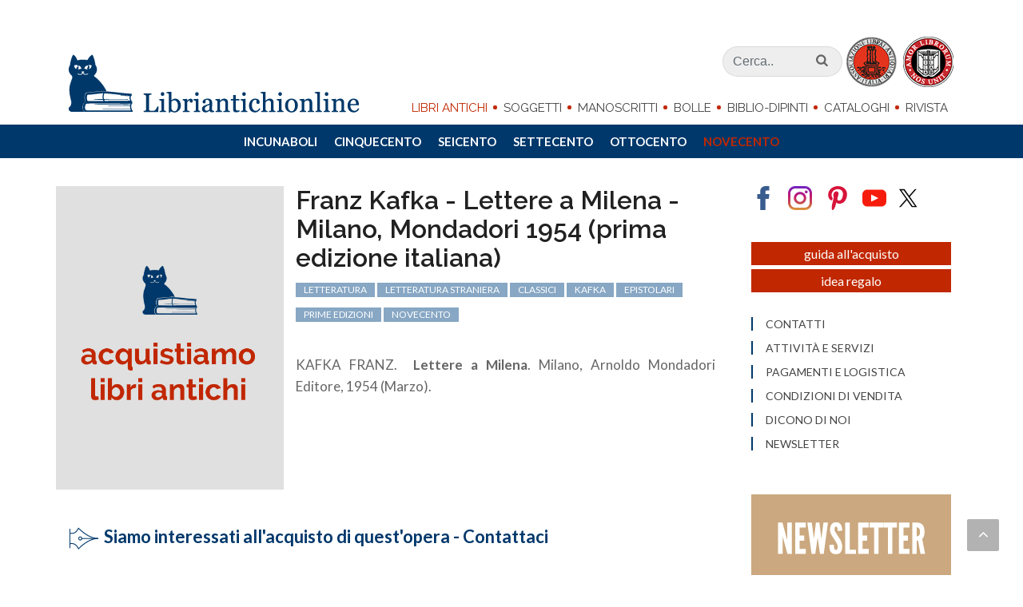

--- FILE ---
content_type: text/html; charset=iso-8859-1
request_url: https://www.libriantichionline.com/novecento/franz_kafka_lettere_milena_1954
body_size: 22371
content:
<!DOCTYPE html>
<html lang="it-IT" xmlns="http://www.w3.org/1999/xhtml">
<head>

<meta http-equiv="Content-Type" content="text/html; charset=iso-8859-1" />
<!-- 
	=============================================================
	        by MACCOM IDW: Industria Del Web
	        =============================================================

	This website is powered by TYPO3 - inspiring people to share!
	TYPO3 is a free open source Content Management Framework initially created by Kasper Skaarhoj and licensed under GNU/GPL.
	TYPO3 is copyright 1998-2011 of Kasper Skaarhoj. Extensions are copyright of their respective owners.
	Information and contribution at http://typo3.com/ and http://typo3.org/
-->

<base href="https://www.libriantichionline.com/" />
<link rel="shortcut icon" href="https://www.libriantichionline.com/fileadmin/lao_2017/templates/images/favicon.ico" type="image/x-ico; charset=binary" />
<link rel="icon" href="https://www.libriantichionline.com/fileadmin/lao_2017/templates/images/favicon.ico" type="image/x-ico; charset=binary" />

<meta name="generator" content="TYPO3 4.5 CMS" />
<meta name="robots" content="index,follow,nocache, max-image-preview:large, max-snippet:-1" />
<meta name="title" content="Franz Kafka - Lettere a Milena - Milano, Mondadori 1954 (prima edizione italiana)" />
<meta name="keywords" content="Franz Kafka,Lettere,Milena,Milano,Mondadori,1954,epistolari,novecento,libri rari,letteratura,libri antichi,classici,libro antico" />
<meta name="description" content="Libri rari del Novecento: Franz Kafka - Lettere a Milena - Milano, Mondadori 1954 (prima edizione italiana)" />
<meta name="date" content="2024-10-25" />
<meta name="canonical" content="https://www.libriantichionline.com/novecento/franz_kafka_lettere_milena_1954" />

<link rel="stylesheet" type="text/css" href="https://www.libriantichionline.com/typo3temp/stylesheet_7077b623f4.css?1741555140" media="all" />
<link rel="stylesheet" type="text/css" href="//code.jquery.com/ui/1.11.4/themes/smoothness/jquery-ui.css" media="screen" />
<link rel="stylesheet" type="text/css" href="https://www.libriantichionline.com/fileadmin/lao_2017/templates/css/bootstrap.css?1679553390" media="screen" />
<link rel="stylesheet" type="text/css" href="https://www.libriantichionline.com/fileadmin/lao_2017/templates/css/style_202304.css?1732716068" media="screen" />
<link rel="stylesheet" type="text/css" href="https://www.libriantichionline.com/fileadmin/lao_2017/templates/css/dark.css?1679553390" media="screen" />
<link rel="stylesheet" type="text/css" href="https://www.libriantichionline.com/fileadmin/lao_2017/templates/css/font-icons.css?1679553390" media="all" />
<link rel="stylesheet" type="text/css" href="https://www.libriantichionline.com/fileadmin/lao_2017/templates/css/magnific-popup.css?1679553390" media="screen" />
<link rel="stylesheet" type="text/css" href="https://www.libriantichionline.com/fileadmin/lao_2017/templates/css/print.css?1679553390" media="print" />
<link rel="stylesheet" type="text/css" href="https://www.libriantichionline.com/fileadmin/lao_2017/templates/css/jquery.mmenu.all.css?1679553390" media="screen" />




<script type="text/javascript">
/*<![CDATA[*/
<!-- 
/*TS_inlineJS*/
WebFontConfig={google:{families:["Lato:300,400,700,900","Raleway:300,300i,400,400i,600,600i,700,700i,900,900i"]}},function(o){var e=o.createElement("script"),t=o.scripts[0];e.src="https://ajax.googleapis.com/ajax/libs/webfont/1.6.16/webfont.js",e.async="true",t.parentNode.insertBefore(e,t)}(document);
// -->
/*]]>*/
</script>

<meta id="metaOpenGraphTitle" property="og:title" content="Franz Kafka - Lettere a Milena - Milano, Mondadori 1954 (prima edizione italiana)" /></meta><meta id="metaOpenGraphURL" property="og:url" content="https://www.libriantichionline.com/novecento/franz_kafka_lettere_milena_1954" /></meta>
	<meta id="metaOpenGraphSiteName" property="og:site_name" content="Libriantichionline.com" /></meta><link rel="publisher" href="https://plus.google.com/+Libriantichionline1" /><link rel="author" href="" /><link rel="canonical" href="https://www.libriantichionline.com/novecento/franz_kafka_lettere_milena_1954" />
	<title>Franz Kafka - Lettere a Milena - Milano, Mondadori 1954 (prima edizione italiana)</title><meta property="og:type" content="book" /><meta name="google-site-verification" content="P3Y9-mUDFBTeIyJelvSvLCSMRdMDCpd33Y-IjuXetNs" /><meta name="viewport" content="width=device-width, initial-scale=1" /><meta name="theme-color" content="#00386B" />
<!-- Google Tag Manager -->
<script type="text/javascript">(function(w,d,s,l,i){w[l]=w[l]||[];w[l].push({'gtm.start':
new Date().getTime(),event:'gtm.js'});var f=d.getElementsByTagName(s)[0],
j=d.createElement(s),dl=l!='dataLayer'?'&l='+l:'';j.async=true;j.src=
'https://www.googletagmanager.com/gtm.js?id='+i+dl;f.parentNode.insertBefore(j,f);
})(window,document,'script','dataLayer','GTM-KVCSQJ');</script>
<!-- End Google Tag Manager -->

<script async="async" src="https://www.googletagservices.com/tag/js/gpt.js" type="text/javascript"></script>
<script type="text/javascript">
  var googletag = googletag || {};
  googletag.cmd = googletag.cmd || [];
</script>

<script type="text/javascript">
  googletag.cmd.push(function() {
//    if(!isConsentGiven())
//      googletag.pubads().setCookieOptions(1);
//    else{
      //googletag.pubads().setCookieOptions(0);
      googletag.defineSlot('/8508672/LAO_2017_dx_01', [250, 250], 'div-gpt-ad-1504274899316-0').addService(googletag.pubads());
      googletag.defineSlot('/8508672/LAO_2017_dx_02', [250, 150], 'div-gpt-ad-1504274899316-1').addService(googletag.pubads());
      googletag.defineSlot('/8508672/LAO_2017_dx_03', [250, 250], 'div-gpt-ad-1504274899316-2').addService(googletag.pubads());
      googletag.defineSlot('/8508672/LAO_2017_dx_04', [250, 250], 'div-gpt-ad-1504274899316-3').addService(googletag.pubads());
      googletag.defineSlot('/8508672/LAO_2017_dx_05', [250, 250], 'div-gpt-ad-1504274899316-4').addService(googletag.pubads());
      googletag.defineSlot('/8508672/LAO_2017_dx_06', [[250, 210], [250, 250]], 'div-gpt-ad-1504274899316-5').addService(googletag.pubads());
      googletag.defineSlot('/8508672/LAO_2017_dx_07', [250, 210], 'div-gpt-ad-1504274899316-6').addService(googletag.pubads());
      googletag.pubads().enableSingleRequest();
      googletag.pubads().collapseEmptyDivs();
      googletag.enableServices();
//    }
  });
</script>

<!-- Google Banner maccom - 201303 -->

<!-- Google Translate -->
<meta name="google-translate-customization" content="9734199d1dadca47-26cf2a35c16ee891-g03bbae35788ed5e6-1a" /></meta>
<!-- Google Translate -->

<meta property="fb:admins" content="support.maccom,mirco.morello,roberto.sbiroli" />
<meta property="fb:app_id" content="255355497937858" />

<link rel="stylesheet" type="text/css" href="https://www.libriantichionline.com/typo3conf/ext/gorillary/css/gorillary.css" />

<meta property="og:locale" content="it_IT" />
		<meta property="og:type" content="article" />
		<meta property="og:description" content="Libri rari del Novecento: Franz Kafka - Lettere a Milena - Milano, Mondadori 1954 (prima edizione italiana)" />
		<meta property="og:title" content="Franz Kafka - Lettere a Milena - Milano, Mondadori 1954 (prima edizione italiana)" />
		<meta property="og:image" content="https://www.libriantichionline.com/typo3temp/pics/ddf4292ba9.jpg" />
				

		<meta name="description" content="Libri rari del Novecento: Franz Kafka - Lettere a Milena - Milano, Mondadori 1954 (prima edizione italiana)" />
		<meta name="abstract" content="Libri rari del Novecento: Franz Kafka - Lettere a Milena - Milano, Mondadori 1954 (prima edizione italiana)" />
		<meta name="title" content="Franz Kafka  Lettere a Milena  Milano Mondadori 1954 (prima edizione italiana)" />
		<title>Franz Kafka - Lettere a Milena - Milano, Mondadori 1954 (prima edizione italiana)</title>
		<meta name="keywords" content="Franz Kafka,Lettere,Milena,Milano,Mondadori,1954,epistolari,novecento,libri rari,letteratura,libri antichi,classici,libro antico" />
			
			<script type="application/ld+json" src="?disableScriptmerger=1">
			{
			
		  "@context": "http://schema.org",
		  "@type": "Book",
		  "name": "Lettere a Milena",
		  	"description": "Cm. 17,5, pp. 268 (2). Legatura editoriale in cartonato con sovraccoperta nera al recto/dorso e bianca al verso. Minime e fisiologiche mende (di pochi mm) limitate alla parte alta del dorso della sola sovraccoperta. Esemplare nel complesso fresco e ben conservato. Lettere a Milena (Briefe an Milena in tedesco) Ã¨ una raccolta di lettere dal 1920 al 1923, scritte da Franz Kafka a Milena JesenskÃ¡ (invece la corrispondenza di Milena a Kafka non fu conservata). Le lettere furono pubblicate solo parzialmente nel 1952 in tedesco e in Italia l'epistolario fu tradotto nel 1954 da Ervino Pocar. Prima edizione italiana. Cfr. Iccu.",
		  	
		  	"publisher": {
    			"@type": "Organization",
    			"name": "Arnoldo Mondadori Editore,&nbsp,"
  			},
		  	"datePublished": "1954",

		  	
		  "offers": {
		    "@type": "Offer",
		    "availability": "http://schema.org/InStock",
		    "price": "&euro,&nbsp,200",
		    "priceCurrency": "EUR",
		    "url": "https://www.libriantichionline.com/"
		  },
		  "url": "https://www.libriantichionline.com/"
		
			}
			</script>
</head>
<body class="stretched no-transition">

<!-- Google Tag Manager (noscript) -->
<noscript><iframe src="https://www.googletagmanager.com/ns.html?id=GTM-KVCSQJ" height="0" width="0" style="display:none;visibility:hidden"></iframe></noscript>
<!-- End Google Tag Manager (noscript) -->


	<!-- Document Wrapper
	============================================= -->
	<div id="wrapper" class="clearfix">


		<!-- Header
		============================================= -->
		<header id="header" class="sticky-style-2">

<div class="nav-down primary-menu hidden-xs-down hidden-md-down">
                <div class="bg-white">
                    <div class="container">
                        <div class="row">

                            <!-- Logo
                            ============================================= -->
                            <div class="logo col-md-2">
                                <a href="https://www.libriantichionline.com/" data-dark-logo="https://www.libriantichionline.com/fileadmin/lao_2017/templates/images/gatto@2x.png"><img src="https://www.libriantichionline.com/fileadmin/lao_2017/templates/images/gatto@2x.png" alt="Lao Logo" /></a>
                            </div><!-- #logo end -->




                            <div class="menu col-md-8 text-right">
                                    <!-- Primary Navigation
                                    ============================================= -->
                                    <nav id="primary-menu-down">

                                        <ul>
                                                   
	<li class=" active">
		<a href="libri_antichi" class=" active">Libri Antichi</a>
		<ul class="dl-submenu">
	<li>
		<a href="incunaboli">Incunaboli</a>
		
	</li>

	<li>
		<a href="cinquecento">Cinquecento</a>
		
	</li>

	<li>
		<a href="seicento">Seicento</a>
		
	</li>

	<li>
		<a href="settecento">Settecento</a>
		
	</li>

	<li>
		<a href="ottocento">Ottocento</a>
		
	</li>

	<li class=" active">
		<a href="novecento" class=" active">Novecento</a>
		
	</li>
</ul>
	</li>

	<li>
		<a href="news">Soggetti</a>
		<ul class="dl-submenu">
	<li>
		<a href="diritto">Diritto</a>
		
	</li>

	<li>
		<a href="letteratura">Letteratura</a>
		
	</li>

	<li>
		<a href="politica_economia">Politica-Economia</a>
		
	</li>

	<li>
		<a href="scienze">Scienze</a>
		
	</li>

	<li>
		<a href="storia_locale">Storia Locale</a>
		
	</li>

	<li>
		<a href="varia">Varia</a>
		
	</li>
</ul>
	</li>

	<li>
		<a href="manoscritti">Manoscritti</a>
		
	</li>

	<li>
		<a href="bandi">Bolle</a>
		
	</li>

	<li>
		<a href="dipinti">Biblio-dipinti</a>
		
	</li>

	<li>
		<a href="cataloghi">Cataloghi</a>
		<ul class="dl-submenu">
	<li>
		<a href="catalogo20x5-natale-2025">Catalogo 24</a>
		
	</li>

	<li>
		<a href="catalogo20x5-natale-2024">Catalogo 23</a>
		
	</li>

	<li>
		<a href="catalogo20x5-natale-2023">Catalogo 22</a>
		
	</li>
</ul>
	</li>

	<li>
		<a href="la_rivista">Rivista</a>
		<ul class="dl-submenu">
	<li>
		<a href="bibliofilia">Bibliofilia</a>
		
	</li>

	<li>
		<a href="divagazioni">Divagazioni</a>
		
	</li>
</ul>
	</li>

                                        </ul>

                                    </nav><!-- #primary-menu end -->
                                
                            </div><!-- menu end -->

                            <div class="col-md-2">
                                                                    <!-- Top Search
                                    ============================================= -->

                                    <div id="top-search">
                                                <a href="#" id="top-search-trigger"><i class="icon-search3"></i><i class="icon-line-cross"></i></a>
                                                <form method="post" action="search?no_cache=1" _lpchecked="1">
                                                    <div class="container">
                                                    <input type="text" name="tx_ttnews[swords]" value="" placeholder="Ricerca nel sito.." class="cerca" />
                                                    <input type="submit" name="" value="" class="invia" />
                                                    </div>
                                                </form>
                                        </div><!-- #top-search end -->
                            </div>

                        </div><!-- row end -->
                    </div>
                </div>
            </div>
				







<div id="header-wrap">

	<div class="container clearfix">

		<a href="#mmenu" class="hidden-lg-up btn-menu">
			<button class="hamburger hamburger--spring" type="button">
			  <span class="hamburger-box">
			    <span class="hamburger-inner"></span>
			  </span>
			</button>
		</a>

		<div class="row">

			<!-- Logo
			============================================= -->
			<div id="logo" class="col-md-4">
				<a href="https://www.libriantichionline.com/" class="standard-logo hidden-md-down" data-dark-logo="https://www.libriantichionline.com/fileadmin/lao_2017/templates/images/libriantichionline.com_logo.png"><img src="https://www.libriantichionline.com/fileadmin/lao_2017/templates/images/libriantichionline.com_logo.png" alt="Lao Logo" /></a>
				<a href="https://www.libriantichionline.com/" class="retina-logo hidden-md-down" data-dark-logo="https://www.libriantichionline.com/fileadmin/lao_2017/templates/images/libriantichionline.com_logo.png"><img src="https://www.libriantichionline.com/fileadmin/lao_2017/templates/images/libriantichionline.com_logo.png" alt="Lao Logo" /></a>
				<a href="https://www.libriantichionline.com/" class="hidden-lg-up logo-mob" data-dark-logo="https://www.libriantichionline.com/fileadmin/lao_2017/templates/images/libriantichionline.com_logo.png"><img src="https://www.libriantichionline.com/fileadmin/lao_2017/templates/images/libriantichionline.com_logo.png" alt="Lao Logo" /></a>
				
			</div><!-- #logo end -->





			<div class="menu col-md-8 text-right">
					<div class="block">

						<!-- Top Search
						============================================= -->
						<div id="top-search-main">
							<form method="post" action="search?no_cache=1" _lpchecked="1">
								<input type="text" name="tx_ttnews[swords]" class="form-control" value="" placeholder="Cerca.." />
								
								<input type="submit" name="" value="" />
								<i class="icon-search3"></i>
							</form>
						</div><!-- #top-search end -->

						<img src="https://www.libriantichionline.com/fileadmin/lao_2017/templates/images/alai_ilab.png" alt="" />

					</div>

				<div class="block">
					<!-- Primary Navigation
					============================================= -->
					<nav id="primary-menu" class="primary-menu">

						<ul>
						
	<li class=" active">
		<a href="libri_antichi" class=" active">Libri Antichi</a>
		<ul class="dl-submenu">
	<li>
		<a href="incunaboli">Incunaboli</a>
		
	</li>

	<li>
		<a href="cinquecento">Cinquecento</a>
		
	</li>

	<li>
		<a href="seicento">Seicento</a>
		
	</li>

	<li>
		<a href="settecento">Settecento</a>
		
	</li>

	<li>
		<a href="ottocento">Ottocento</a>
		
	</li>

	<li class=" active">
		<a href="novecento" class=" active">Novecento</a>
		
	</li>
</ul>
	</li>

	<li>
		<a href="news">Soggetti</a>
		<ul class="dl-submenu">
	<li>
		<a href="diritto">Diritto</a>
		
	</li>

	<li>
		<a href="letteratura">Letteratura</a>
		
	</li>

	<li>
		<a href="politica_economia">Politica-Economia</a>
		
	</li>

	<li>
		<a href="scienze">Scienze</a>
		
	</li>

	<li>
		<a href="storia_locale">Storia Locale</a>
		
	</li>

	<li>
		<a href="varia">Varia</a>
		
	</li>
</ul>
	</li>

	<li>
		<a href="manoscritti">Manoscritti</a>
		
	</li>

	<li>
		<a href="bandi">Bolle</a>
		
	</li>

	<li>
		<a href="dipinti">Biblio-dipinti</a>
		
	</li>

	<li>
		<a href="cataloghi">Cataloghi</a>
		<ul class="dl-submenu">
	<li>
		<a href="catalogo20x5-natale-2025">Catalogo 24</a>
		
	</li>

	<li>
		<a href="catalogo20x5-natale-2024">Catalogo 23</a>
		
	</li>

	<li>
		<a href="catalogo20x5-natale-2023">Catalogo 22</a>
		
	</li>
</ul>
	</li>

	<li>
		<a href="la_rivista">Rivista</a>
		<ul class="dl-submenu">
	<li>
		<a href="bibliofilia">Bibliofilia</a>
		
	</li>

	<li>
		<a href="divagazioni">Divagazioni</a>
		
	</li>
</ul>
	</li>

						</ul>
					</nav>
				</div>
			</div>
		</div>

		<div id="top-search-2" class="hidden-lg-up">
            <a href="#" id="top-search-trigger-2"><i class="icon-search3"></i><i class="icon-line-cross"></i></a>
            <form method="post" action="search?no_cache=1" _lpchecked="1">
                <div class="container">
                <input type="text" name="tx_ttnews[swords]" value="" placeholder="Ricerca.." class="cerca" />
                <input type="submit" name="" value="" class="invia" />
                </div>
            </form>
        </div>


	<div class="clear"></div>
</div>









			<!-- Primary Navigation
		============================================= -->
		<nav id="mmenu" class="primary-menu" style="opacity:0">

			<ul>
				
	<li class="libri_antichi">
		<a href="libri_antichi" class=" active">Libri Antichi</a>
		<ul class="dl-submenu">
	<li class="incunaboli">
		<a href="incunaboli">Incunaboli</a>
		
	</li>

	<li class="cinquecento">
		<a href="cinquecento">Cinquecento</a>
		
	</li>

	<li class="seicento">
		<a href="seicento">Seicento</a>
		
	</li>

	<li class="settecento">
		<a href="settecento">Settecento</a>
		
	</li>

	<li class="ottocento">
		<a href="ottocento">Ottocento</a>
		
	</li>

	<li class="novecento">
		<a href="novecento" class=" active">Novecento</a>
		
	</li>

	<li class="classici">
		<a href="tag/classici">Classici</a>
		
	</li>

	<li class="prime_edizioni">
		<a href="tag/prime-edizioni">Prime edizioni</a>
		
	</li>

	<li class="figurati">
		<a href="tag/figurati">Figurati</a>
		
	</li>

	<li class="legature">
		<a href="tag/legature">Legature</a>
		
	</li>
</ul>
	</li>

	<li class="soggetti">
		<a href="news">Soggetti</a>
		<ul class="dl-submenu">
	<li class="diritto">
		<a href="diritto">Diritto</a>
		
	</li>

	<li class="letteratura">
		<a href="letteratura">Letteratura</a>
		
	</li>

	<li class="politica-economia">
		<a href="politica_economia">Politica-Economia</a>
		
	</li>

	<li class="scienze">
		<a href="scienze">Scienze</a>
		
	</li>

	<li class="storia_locale">
		<a href="storia_locale">Storia Locale</a>
		
	</li>

	<li class="varia">
		<a href="varia">Varia</a>
		
	</li>

	<li class="classici">
		<a href="tag/classici">Classici</a>
		
	</li>

	<li class="prime_edizioni">
		<a href="tag/prime-edizioni">Prime edizioni</a>
		
	</li>

	<li class="figurati">
		<a href="tag/figurati">Figurati</a>
		
	</li>

	<li class="legature">
		<a href="tag/legature">Legature</a>
		
	</li>
</ul>
	</li>

	<li class="manoscritti">
		<a href="manoscritti">Manoscritti</a>
		
	</li>

	<li class="bolle">
		<a href="bandi">Bolle</a>
		
	</li>

	<li class="biblio-dipinti">
		<a href="dipinti">Biblio-dipinti</a>
		
	</li>

	<li class="cataloghi">
		<a href="cataloghi">Cataloghi</a>
		<ul class="dl-submenu">
	<li class="catalogo_24">
		<a href="catalogo20x5-natale-2025">Catalogo 24</a>
		
	</li>

	<li class="catalogo_23">
		<a href="catalogo20x5-natale-2024">Catalogo 23</a>
		
	</li>

	<li class="catalogo_22">
		<a href="catalogo20x5-natale-2023">Catalogo 22</a>
		
	</li>
</ul>
	</li>

	<li class="rivista">
		<a href="la_rivista">Rivista</a>
		<ul class="dl-submenu">
	<li class="bibliofilia">
		<a href="bibliofilia">Bibliofilia</a>
		
	</li>

	<li class="divagazioni">
		<a href="divagazioni">Divagazioni</a>
		
	</li>
</ul>
	</li>

	<li class="contatti">
		<a href="contatti">Contatti</a>
		
	</li>

	<li class="attività_e_servizi">
		<a href="lo_studio">Attività e servizi</a>
		
	</li>

	<li class="pagamenti_e_logistica">
		<a href="pagamenti">Pagamenti e logistica</a>
		
	</li>

	<li class="condizioni_di_vendita">
		<a href="condizioni_e_privacy">Condizioni di vendita</a>
		
	</li>

	<li class="dicono_di_noi">
		<a href="recensioni">Dicono di noi</a>
		
	</li>

	<li class="newsletter">
		<a href="https://libriantichionline.us10.list-manage.com/subscribe?u=17a8782146f205315c46b116c&amp;id=258bba536f" target="_top">Newsletter</a>
		
	</li>

	<li class="regala_un_classico">
		<a href="tag/classici">Regala un classico</a>
		
	</li>

			</ul>

		</nav><!-- #primary-menu end -->



</header><!-- #header end -->


		<!-- Content
		============================================= -->
		<section id="content" class=" clearfix">

			<div class="content-wrap">

				<div class="container clearfix">
					<div class="row">
						<div class="col-md-12 col-lg-9 bottommargin"><!--TYPO3SEARCH_begin-->



<div class="col_full scheda opera">
    <div class="row">
        <div class="col-md-4 img_hidden hidden-sm-down">
            <figure class="hidden"><a href="javascript:trimGallery();"><picture><source media="(min-width:1199px)" srcset="https://www.libriantichionline.com/typo3temp/pics/f0912ec1b7.jpg"><source media="(min-width:992px)" srcset="https://www.libriantichionline.com/typo3temp/pics/917393c72f.jpg"><source media="(min-width:768px)" srcset="https://www.libriantichionline.com/uploads/tx_gorillary/15930-franz-kafka--lettere-a--20230317-123347-2023-03-17-12.18.21.jpg"><source media="(min-width:480px)" srcset="https://www.libriantichionline.com/uploads/tx_gorillary/15930-franz-kafka--lettere-a--20230317-123347-2023-03-17-12.18.21.jpg"> <img src="https://www.libriantichionline.com/uploads/tx_gorillary/15930-franz-kafka--lettere-a--20230317-123347-2023-03-17-12.18.21.jpg" itemprop="image" alt="Franz Kafka - Lettere a Milena - Milano, Mondadori 1954 (prima edizione italiana)" title="Franz Kafka - Lettere a Milena - Milano, Mondadori 1954 (prima edizione italiana)" /></picture></a></figure>

            <div class="price text-center hidden">
                <div class="ribbon">
                    <div class="banner">
                        <div class="text">CORRIERE GRATIS</div>
                    </div>
                </div>
                <div id="price"></div>
                <!-- div style="padding:5px 20px 0 20px;"><p style="padding:5px;background-color:#D9ECF7; border: 1px solid #bfdced; line-height: 16px; font-size: 15px;">Spedizione dopo il<br>03.01.2022</p></div -->

                <div class="contactChoices" style="margin-top: 15px; margin-bottom:15px; display: none;">
                  <p style="margin: 0;">Spedizione a/Shipping to:</p>
                  <div style="line-height: 7px;">
                    <input type="radio" id="contactChoice1" name="contact" value="italia" checked="" />
                    <label for="contactChoice1" style="font-weight: 400;
    text-transform: none;">Italia</label>

                    <input type="radio" id="contactChoice2" name="contact" value="ue o extra ue" />
                    <label for="contactChoice2" style="font-weight: 400;
    text-transform: none;">Ue o extra Ue</label>

                  </div>
                  <a id="pricemodal" class="hidden button" data-toggle="modal" data-target=".bs-example-modal-lg"></a>
                </div>




                <form id="paypalform" action="https://www.paypal.com/cgi-bin/webscr" method="post" target="_top" class="" style="display: none;">
                	<input name="cmd" type="hidden" value="_xclick" />
                	<input type="hidden" name="business" value="info@libriantichionline.com" />
                	<input type="hidden" name="amount" value="200.00" />
                	<input type="hidden" name="currency_code" value="EUR" />
                	<input type="hidden" name="item_name" value="Franz Kafka - Lettere a Milena - Milano, Mondadori 1954 (prima edizione italiana)" />
                    <input type="hidden" name="country" value="IT" />
                	<input id="paypal" alt="PayPal - Il metodo rapido, affidabile e innovativo per pagare e farsi pagare." name="submit" src="https://www.libriantichionline.com/fileadmin/lao_2017/templates/images/_paypal_compralo.png" type="image" />
                </form>
                <a href="#contatti_nv" data-scrollto="#contatti_nv" id="richiedilo">richiesta informazioni</a>
                <ul class="links-col">
                    <li>
                        <a href="/lo_studio/guida_acquisto_libri_2" id="guida">Guida all'acquisto</a>
                    </li>

                    <li>
                        <a href="/tag/classici" id="regalo">Regala un classico</a>
                    </li>

<!--                     <li>
                        <a href="/cat_16/catalogo_16_natale_2017_libri_antichi_dal_xvi_al_xix_secolo" id="regalo">Catalogo Natale 2017</a>
                    </li> -->

                </ul>
            </div>

            <!-- <img class="topmargin" src="https://www.libriantichionline.com/fileadmin/lao_2017/templates/images/banner_paypal.jpg"> -->
            <div class="galleryVideo" style="position: relative;">
            	<a class="owl-video" href=""></a>
            	
            </div>
        </div>

        <div class="col-md-8">
            <h1>Franz Kafka - Lettere a Milena - Milano, Mondadori 1954 (prima edizione italiana)</h1>
            <div class="tags">
                <a href="tag/letteratura-1">letteratura</a> <a href="tag/letteratura-straniera">letteratura straniera</a> <a href="tag/classici">classici</a> <a href="tag/boemia">Kafka</a> <a href="tag/epistolari">epistolari</a> <a href="tag/prime-edizioni">prime edizioni</a> <a href="tag/novecento-1">Novecento</a> 
            </div>
            <div class="desc">
                <p><span id="authors" class="uppercase">KAFKA FRANZ.&nbsp;</span> <strong itemprop="name">Lettere a Milena</strong>. Milano,&nbsp;Arnoldo Mondadori Editore,&nbsp;1954 (Marzo).</p>
                <div class="description" itemprop="description"></div>
                <!-- <div class="cod hidden">COD. (N114)</div> -->
            </div>
        </div>

        <div class="col_full hidden ">
            <div class="gallery owl-gallery owl-carousel bottommargin">
                
                
            </div>
        </div>

        <div id="mobile_description"></div>

        <div class="col-md-4 img_hidden hidden-md-up">
            <div class="price text-center hidden">
                <div class="ribbon">
                    <div class="banner">
                        <div class="text">CORRIERE GRATIS</div>
                    </div>
                </div>
                <div id="price"></div>
                <!-- div style="padding:5px 20px 0 20px;"><p style="padding:5px;background-color:#D9ECF7; border: 1px solid #bfdced; line-height: 16px; font-size: 15px;">Spedizione dopo il<br>03.01.2022</p></div -->
                <div class="contactChoices" style="margin-top: 15px; margin-bottom:15px; display: none;">
                  <p style="margin: 0;">Spedizione a/Shipping to:</p>
                  <div style="line-height: 7px;">
                    <input type="radio" id="contactChoice1m" name="contactm" value="italia" checked="" />
                    <label for="contactChoice1m" style="font-weight: 400;text-transform: none;">Italia</label>

                    <input type="radio" id="contactChoice2m" name="contactm" value="ue o extra ue" />
                    <label for="contactChoice2m" style="font-weight: 400;text-transform: none;">Ue o extra Ue</label>

                  </div>
                  <a id="pricemodal" class="hidden button" data-toggle="modal" data-target=".bs-example-modal-lg"></a>
                </div>
                <form id="paypalmform" action="https://www.paypal.com/cgi-bin/webscr" method="post" target="_top" class="" style="display: none;">
                	<input name="cmd" type="hidden" value="_xclick" />
                	<input type="hidden" name="business" value="info@libriantichionline.com" />
                	<input type="hidden" name="amount" value="200.00" />
                	<input type="hidden" name="currency_code" value="EUR" />
                	<input type="hidden" name="item_name" value="Franz Kafka - Lettere a Milena - Milano, Mondadori 1954 (prima edizione italiana)" />
                    <input type="hidden" name="country" value="IT" />
                	<input id="paypalm" alt="PayPal - Il metodo rapido, affidabile e innovativo per pagare e farsi pagare." name="submit" src="https://www.libriantichionline.com/fileadmin/lao_2017/templates/images/_paypal_compralo.png" type="image" />
                </form>
                <a href="#contatti_v" data-scrollto="#contatti_nv" id="richiedilo">richiesta informazioni</a>
                <ul class="links-col">
                    <li>
                        <a href="/lo_studio/guida_acquisto_libri_2" id="guida">Guida all'acquisto</a>
                    </li>
                    <li>
                        <a href="/tag/classici" id="regalo">Regala un classico</a>
                    </li>

					<!-- <li>
                        <a href="/cat_16/catalogo_16_natale_2017_libri_antichi_dal_xvi_al_xix_secolo" id="regalo">Catalogo Natale 2017</a>
                    </li> -->
                </ul>
            </div>
        </div>





        <div class="col-md-12">
            <div class="contact bottommargin ">
                <a name="contatti_v" id="contatti_v"></a>
                <h2><img width="40px" src="https://www.libriantichionline.com/fileadmin/lao_2017/templates/images/fountain-pen.svg" alt="" />Siamo interessati all'acquisto di quest'opera - Contattaci</h2>
                <iframe id="contatti2" src="form_acquisto" width="100%" height="360" scrolling="no"></iframe>
            </div>

            <div class="contact bottommargin hidden">
                <a name="contatti_nv" id="contatti_nv"></a>
                <h2><img width="40px" src="https://www.libriantichionline.com/fileadmin/lao_2017/templates/images/fountain-pen.svg" alt="" />Richiedi informazioni</h2>
                <iframe id="contatti1" src="form" width="100%" height="360" scrolling="no"></iframe>
            </div>

            <div id="p_n_primary" class="readon row">
                <div class="col-md-5 text-left"></div>
                <div class="col-md-5 offset-2 text-right"></div>
            </div>

            <div id="p_n_secondary" class="readon row" style="display:none;">
                <div class="col-md-5 text-left"></div>
                <div class="col-md-5 offset-2 text-right"></div>
            </div>


<!--             <div class="fb-comments" data-width="100%" data-numposts="5"></div>
 -->        </div>

    </div> <!-- opere-home -->
</div>
<script type="text/javascript">
    function trimGallery(){
        jQuery('.gallery a:first').trigger( "click" );
    }
</script>






<!--TYPO3SEARCH_end--></div> <!-- col 9 contenuto -->

						<div class="col-md-3 hidden-md-down">
<div class="unicoid">
    	<div class="sidebar-widgets-wrap clearfix">
  <div class="social">
    <a href="https://www.facebook.com/libriantichionline" target="_blank" rel="noopener">
      <svg class="icon">
        <use xlink:href="#facebook" />
      </svg>
    </a>
    <a href="https://www.instagram.com/libriantichionline/" target="_blank" rel="noopener">
      <img src="https://www.libriantichionline.com/fileadmin/lao_2017/templates/images/ig.svg" alt="" />
    </a>
    <a href="https://www.pinterest.it/libriantichionline/" target="_blank" rel="noopener">
      <svg class="icon">
        <use xlink:href="#pinterest" />
      </svg>
    </a>
    <a href="https://www.youtube.com/user/libriantichionline" target="_blank" rel="noopener">
      <svg class="icon">
        <use xlink:href="#youtube" />
      </svg>
    </a>
    <a href="https://twitter.com/libriantichi" target="_blank" rel="noopener">
      <svg class="icon">
        <use xlink:href="#twitter-ics" />
      </svg>
    </a>
  </div>




<ul class="links-col">
	
	<li>
		<a href="lo_studio/guida_acquisto_libri_2">Guida all'acquisto</a>
		
	</li>

	<li>
		<a href="lo_studio/idea_regalo_natale_ricorrenze_compleanni_regala_libro_antico">Idea regalo</a>
		
	</li>

</ul>






<div class="widget_links clearfix">
    <ul>
        
	<li>
		<a href="contatti">Contatti</a>
		
	</li>

	<li>
		<a href="lo_studio">Attività e servizi</a>
		
	</li>

	<li>
		<a href="pagamenti">Pagamenti e logistica</a>
		
	</li>

	<li>
		<a href="condizioni_e_privacy">Condizioni di vendita</a>
		
	</li>

	<li>
		<a href="recensioni">Dicono di noi</a>
		
	</li>

	<li>
		<a href="https://libriantichionline.us10.list-manage.com/subscribe?u=17a8782146f205315c46b116c&amp;id=258bba536f" target="_top">Newsletter</a>
		
	</li>

    </ul>
</div>
						




  <div class="newsletter">
    <form action="//libriantichionline.us10.list-manage.com/subscribe?u=17a8782146f205315c46b116c&amp;id=258bba536f" method="post" id="mc-embedded-subscribe-form" name="mc-embedded-subscribe-form" class="validate" target="_blank" novalidate="">
            <input type="email" value="la tua email" name="EMAIL" class="email inputbox" id="mce-EMAIL" required="" />
            <input type="hidden" name="_mn_form_ctrl_570" value="true" />
            <div style="position: absolute; left: -5000px;" aria-hidden="true"><input type="text" name="b_8fa7d6ecbeb9ef76de26bd53f_e78c884ca0" tabindex="-1" value="" /></div>
            <input type="submit" id="iscriviti_newsletter" value="Iscrivimi" name="subscribe2" />
            <svg class="icon">
        <use xlink:href="#mail" />
      </svg>
        </form>
  </div>
  <!-- Banner Idea Regalo -->
  <div id="div-gpt-ad-1504274899316-0" style="width:250px;">
  <script type="text/javascript">
  googletag.cmd.push(function() { googletag.display('div-gpt-ad-1504274899316-0'); });
  </script>
  </div>  <div id="tagcloud" class="tags ">
  </div></div><!--content_class-->
</div><!--unicoid -->
</div><!-- sidebar-->
					</div><!-- row-->
				</div><!-- container-->

				<!--TYPO3SEARCH_begin--><div></div>


<div class="list correlati container bottommargin">
    <h2 class="text-center">Altri libri per "letteratura" o "letteratura straniera"</h2>
        <div class="row">

    

                        <div class="col-lg-6 col-md-12 col-sm-12 libro_corr">
                            <div class="row">
                                <div class="col-md-5">
                                    <div class="images-block">
                                        <div class="row">
                                            <figure class="col-md-6 col-6 img_lx"><a href="seicento/michel_montaigne_les_essais_1657" title="Les essais de Michel Seigneur de Montaigne. Nouvelle edition"><picture><source media="(min-width:1199px)" srcset="https://www.libriantichionline.com/typo3temp/pics/b3de703915.jpg"><source media="(min-width:992px)" srcset="https://www.libriantichionline.com/typo3temp/pics/b3de703915.jpg"><source media="(min-width:768px)" srcset="https://www.libriantichionline.com/typo3temp/pics/826c17cb9e.jpg"><source media="(min-width:480px)" srcset="https://www.libriantichionline.com/typo3temp/pics/826c17cb9e.jpg"> <img src="https://www.libriantichionline.com/typo3temp/pics/826c17cb9e.jpg" itemprop="image" alt="Un capolavoro dell'Umanesimo: Michel de Montaigne - Les Essais - 1657 (rara edizione in folio)" title="Un capolavoro dell'Umanesimo: Michel de Montaigne - Les Essais - 1657 (rara edizione in folio)" /></picture></a></figure>
                                             <figure class="col-md-6 col-6 img_rx"><a href="seicento/michel_montaigne_les_essais_1657" title="Les essais de Michel Seigneur de Montaigne. Nouvelle edition"><picture><source media="(min-width:1199px)" srcset="https://www.libriantichionline.com/typo3temp/pics/5687f98cc9.png"><source media="(min-width:992px)" srcset="https://www.libriantichionline.com/typo3temp/pics/5687f98cc9.png"><source media="(min-width:768px)" srcset="https://www.libriantichionline.com/typo3temp/pics/15a7e081c1.png"><source media="(min-width:480px)" srcset="https://www.libriantichionline.com/typo3temp/pics/15a7e081c1.png"> <img src="https://www.libriantichionline.com/typo3temp/pics/15a7e081c1.png" itemprop="image" alt="Un capolavoro dell'Umanesimo: Michel de Montaigne - Les Essais - 1657 (rara edizione in folio)" title="Un capolavoro dell'Umanesimo: Michel de Montaigne - Les Essais - 1657 (rara edizione in folio)" /></picture></a></figure>
                                        </div>
                                        <!-- <div class="img">
                                           <picture><source media="(min-width:1199px)" srcset="https://www.libriantichionline.com/typo3temp/pics/b3de703915.jpg"><source media="(min-width:992px)" srcset="https://www.libriantichionline.com/typo3temp/pics/b3de703915.jpg"><source media="(min-width:768px)" srcset="https://www.libriantichionline.com/typo3temp/pics/826c17cb9e.jpg"><source media="(min-width:480px)" srcset="https://www.libriantichionline.com/typo3temp/pics/826c17cb9e.jpg"> <img src="https://www.libriantichionline.com/typo3temp/pics/826c17cb9e.jpg"   itemprop="image"  alt="Un capolavoro dell'Umanesimo: Michel de Montaigne - Les Essais - 1657 (rara edizione in folio)" title="Un capolavoro dell'Umanesimo: Michel de Montaigne - Les Essais - 1657 (rara edizione in folio)" /></picture>
                                        </div> -->
                                    </div>
                                </div>
                                <div class="col-md-7">
                                     <div class="tags">
                                        <a href="tag/politica">politica</a> <a href="tag/filosofia">filosofia</a> <a href="tag/letteratura-1">letteratura</a> <a href="tag/classici">classici</a> <a href="tag/umanesimo">Umanesimo</a> <a href="tag/letteratura-straniera">letteratura straniera</a> <a href="tag/rinascimento">Rinascimento</a> 
                                    </div>
                                    <a href="seicento/michel_montaigne_les_essais_1657" title="Les essais de Michel Seigneur de Montaigne. Nouvelle edition"><h3>Un capolavoro dell'Umanesimo: Michel de Montaigne - Les essais - Paris 1657 (rara edizione in folio)</h3></a>
                                    <a href="seicento/michel_montaigne_les_essais_1657" title="Les essais de Michel Seigneur de Montaigne. Nouvelle edition"><p><span class="uppercase">MONTAIGNE (DE) MICHEL.&nbsp;</span> 
                                    <b class="correlati_intro">Les essais de Michel Seigneur de Montaigne. Nouvelle edition.  A Paris,&nbsp;chez Veuve Mathurin du Puis,&nbsp;1657</b><span class="link_scheda">SCHEDA COMPLETA</span></p></a>

                                    <a href="seicento/michel_montaigne_les_essais_1657" title="Les essais de Michel Seigneur de Montaigne. Nouvelle edition"><span class="price"><span class="small-txt">&euro;</span>&nbsp;2000</span></a>
                                </div>
                            </div>
                        </div>         

    	

                        <div class="col-lg-6 col-md-12 col-sm-12 libro_corr">
                            <div class="row">
                                <div class="col-md-5">
                                    <div class="images-block">
                                        <div class="row">
                                            <figure class="col-md-6 col-6 img_lx"><a href="ottocento/milton_maffei_paradiso_perduto_1857" title="Il paradiso perduto. Poema di Giovanni Milton. Traduzione del cavaliere Andrea Maffei"><picture><source media="(min-width:1199px)" srcset="https://www.libriantichionline.com/typo3temp/pics/a65faa699f.jpg"><source media="(min-width:992px)" srcset="https://www.libriantichionline.com/typo3temp/pics/a65faa699f.jpg"><source media="(min-width:768px)" srcset="https://www.libriantichionline.com/typo3temp/pics/d59b346f09.jpg"><source media="(min-width:480px)" srcset="https://www.libriantichionline.com/typo3temp/pics/d59b346f09.jpg"> <img src="https://www.libriantichionline.com/typo3temp/pics/d59b346f09.jpg" itemprop="image" alt="John Milton - Il paradiso perduto. Poema. Traduzione di Andrea Maffei - Torino 1857 (prima edizione)" title="John Milton - Il paradiso perduto. Poema. Traduzione di Andrea Maffei - Torino 1857 (prima edizione)" /></picture></a></figure>
                                             <figure class="col-md-6 col-6 img_rx"><a href="ottocento/milton_maffei_paradiso_perduto_1857" title="Il paradiso perduto. Poema di Giovanni Milton. Traduzione del cavaliere Andrea Maffei"><picture><source media="(min-width:1199px)" srcset="https://www.libriantichionline.com/typo3temp/pics/d0af92881f.png"><source media="(min-width:992px)" srcset="https://www.libriantichionline.com/typo3temp/pics/d0af92881f.png"><source media="(min-width:768px)" srcset="https://www.libriantichionline.com/typo3temp/pics/b4d7979886.png"><source media="(min-width:480px)" srcset="https://www.libriantichionline.com/typo3temp/pics/b4d7979886.png"> <img src="https://www.libriantichionline.com/typo3temp/pics/b4d7979886.png" itemprop="image" alt="John Milton - Il paradiso perduto. Poema. Traduzione di Andrea Maffei - Torino 1857 (prima edizione)" title="John Milton - Il paradiso perduto. Poema. Traduzione di Andrea Maffei - Torino 1857 (prima edizione)" /></picture></a></figure>
                                        </div>
                                        <!-- <div class="img">
                                           <picture><source media="(min-width:1199px)" srcset="https://www.libriantichionline.com/typo3temp/pics/a65faa699f.jpg"><source media="(min-width:992px)" srcset="https://www.libriantichionline.com/typo3temp/pics/a65faa699f.jpg"><source media="(min-width:768px)" srcset="https://www.libriantichionline.com/typo3temp/pics/d59b346f09.jpg"><source media="(min-width:480px)" srcset="https://www.libriantichionline.com/typo3temp/pics/d59b346f09.jpg"> <img src="https://www.libriantichionline.com/typo3temp/pics/d59b346f09.jpg"   itemprop="image"  alt="John Milton - Il paradiso perduto. Poema. Traduzione di Andrea Maffei - Torino 1857 (prima edizione)" title="John Milton - Il paradiso perduto. Poema. Traduzione di Andrea Maffei - Torino 1857 (prima edizione)" /></picture>
                                        </div> -->
                                    </div>
                                </div>
                                <div class="col-md-7">
                                     <div class="tags">
                                        <a href="tag/legature">legature  di pregio</a> <a href="tag/letteratura-1">letteratura</a> <a href="tag/classici">classici</a> <a href="tag/letteratura-straniera">letteratura straniera</a> <a href="tag/prime-edizioni">prime edizioni</a> <a href="tag/poesia">poesia</a> 
                                    </div>
                                    <a href="ottocento/milton_maffei_paradiso_perduto_1857" title="Il paradiso perduto. Poema di Giovanni Milton. Traduzione del cavaliere Andrea Maffei"><h3>John Milton - Il paradiso perduto. Poema. Traduzione di Andrea Maffei - Torino 1857 (prima edizione)</h3></a>
                                    <a href="ottocento/milton_maffei_paradiso_perduto_1857" title="Il paradiso perduto. Poema di Giovanni Milton. Traduzione del cavaliere Andrea Maffei"><p><span class="uppercase">MILTON JOHN.&nbsp;</span> 
                                    <b class="correlati_intro">Il paradiso perduto. Poema di Giovanni Milton. Traduzione del cavaliere Andrea Maffei.  Torino,&nbsp;Unione Tipografica Editrice,&nbsp;1857</b><span class="link_scheda">SCHEDA COMPLETA</span></p></a>

                                    <a href="ottocento/milton_maffei_paradiso_perduto_1857" title="Il paradiso perduto. Poema di Giovanni Milton. Traduzione del cavaliere Andrea Maffei"><span class="price"><span class="small-txt">&euro;</span>&nbsp;350</span></a>
                                </div>
                            </div>
                        </div>         

    	

                        <div class="col-lg-6 col-md-12 col-sm-12 libro_corr">
                            <div class="row">
                                <div class="col-md-5">
                                    <div class="images-block">
                                        <div class="row">
                                            <figure class="col-md-6 col-6 img_lx"><a href="settecento/catullus_tibullus_propertius_paris_1723" title="Catullus, Tibullus, Propertius. Ad optimorum exemplarium fidem recensiti, cum MSS codicum variis lectionibus margini appositis. Ad Celsiiisimum Aurelianensium Ducem"><picture><source media="(min-width:1199px)" srcset="https://www.libriantichionline.com/typo3temp/pics/f778f9d68e.jpg"><source media="(min-width:992px)" srcset="https://www.libriantichionline.com/typo3temp/pics/f778f9d68e.jpg"><source media="(min-width:768px)" srcset="https://www.libriantichionline.com/typo3temp/pics/21504d3c54.jpg"><source media="(min-width:480px)" srcset="https://www.libriantichionline.com/typo3temp/pics/21504d3c54.jpg"> <img src="https://www.libriantichionline.com/typo3temp/pics/21504d3c54.jpg" itemprop="image" alt="L'opera di Catullo: Catullus, Tibullus, Propertius. Ad optimorum exemplarium fidem recensiti - 1723" title="L'opera di Catullo: Catullus, Tibullus, Propertius. Ad optimorum exemplarium fidem recensiti - 1723" /></picture></a></figure>
                                             <figure class="col-md-6 col-6 img_rx"><a href="settecento/catullus_tibullus_propertius_paris_1723" title="Catullus, Tibullus, Propertius. Ad optimorum exemplarium fidem recensiti, cum MSS codicum variis lectionibus margini appositis. Ad Celsiiisimum Aurelianensium Ducem"><picture><source media="(min-width:1199px)" srcset="https://www.libriantichionline.com/typo3temp/pics/d25e82a116.png"><source media="(min-width:992px)" srcset="https://www.libriantichionline.com/typo3temp/pics/d25e82a116.png"><source media="(min-width:768px)" srcset="https://www.libriantichionline.com/typo3temp/pics/139e85e8df.png"><source media="(min-width:480px)" srcset="https://www.libriantichionline.com/typo3temp/pics/139e85e8df.png"> <img src="https://www.libriantichionline.com/typo3temp/pics/139e85e8df.png" itemprop="image" alt="L'opera di Catullo: Catullus, Tibullus, Propertius. Ad optimorum exemplarium fidem recensiti - 1723" title="L'opera di Catullo: Catullus, Tibullus, Propertius. Ad optimorum exemplarium fidem recensiti - 1723" /></picture></a></figure>
                                        </div>
                                        <!-- <div class="img">
                                           <picture><source media="(min-width:1199px)" srcset="https://www.libriantichionline.com/typo3temp/pics/f778f9d68e.jpg"><source media="(min-width:992px)" srcset="https://www.libriantichionline.com/typo3temp/pics/f778f9d68e.jpg"><source media="(min-width:768px)" srcset="https://www.libriantichionline.com/typo3temp/pics/21504d3c54.jpg"><source media="(min-width:480px)" srcset="https://www.libriantichionline.com/typo3temp/pics/21504d3c54.jpg"> <img src="https://www.libriantichionline.com/typo3temp/pics/21504d3c54.jpg"   itemprop="image"  alt="L'opera di Catullo: Catullus, Tibullus, Propertius. Ad optimorum exemplarium fidem recensiti - 1723" title="L'opera di Catullo: Catullus, Tibullus, Propertius. Ad optimorum exemplarium fidem recensiti - 1723" /></picture>
                                        </div> -->
                                    </div>
                                </div>
                                <div class="col-md-7">
                                     <div class="tags">
                                        <a href="tag/letteratura-1">letteratura</a> <a href="tag/classici">classici</a> <a href="tag/classici-latini">classici latini</a> <a href="tag/poesia">poesia</a> 
                                    </div>
                                    <a href="settecento/catullus_tibullus_propertius_paris_1723" title="Catullus, Tibullus, Propertius. Ad optimorum exemplarium fidem recensiti, cum MSS codicum variis lectionibus margini appositis. Ad Celsiiisimum Aurelianensium Ducem"><h3>L'opera di Catullo: Catullus, Tibullus, Propertius. Ad optimorum exemplarium fidem recensiti - 1723</h3></a>
                                    <a href="settecento/catullus_tibullus_propertius_paris_1723" title="Catullus, Tibullus, Propertius. Ad optimorum exemplarium fidem recensiti, cum MSS codicum variis lectionibus margini appositis. Ad Celsiiisimum Aurelianensium Ducem"><p><span class="uppercase">CATULLUS - TIBULLUS - PROPERTIUS.&nbsp;</span> 
                                    <b class="correlati_intro">Catullus, Tibullus, Propertius. Ad optimorum exemplarium fidem recensiti, cum MSS codicum variis lectionibus margini appositis. Ad Celsiiisimum Aurelianensium Ducem.  Lutetiae Parisiorum,&nbsp;typis Antonii Urbani Coustellier,&nbsp;1723</b><span class="link_scheda">SCHEDA COMPLETA</span></p></a>

                                    <a href="settecento/catullus_tibullus_propertius_paris_1723" title="Catullus, Tibullus, Propertius. Ad optimorum exemplarium fidem recensiti, cum MSS codicum variis lectionibus margini appositis. Ad Celsiiisimum Aurelianensium Ducem"><span class="price"><span class="small-txt">&euro;</span>&nbsp;400</span></a>
                                </div>
                            </div>
                        </div>         

    	

                        <div class="col-lg-6 col-md-12 col-sm-12 libro_corr">
                            <div class="row">
                                <div class="col-md-5">
                                    <div class="images-block">
                                        <div class="row">
                                            <figure class="col-md-6 col-6 img_lx"><a href="novecento/rainer_maria_rilke_del_poeta_1948" title="Del poeta. A cura di Nello Saito"><picture><source media="(min-width:1199px)" srcset="https://www.libriantichionline.com/typo3temp/pics/c2c6e2f78b.jpg"><source media="(min-width:992px)" srcset="https://www.libriantichionline.com/typo3temp/pics/c2c6e2f78b.jpg"><source media="(min-width:768px)" srcset="https://www.libriantichionline.com/typo3temp/pics/b42b72011d.jpg"><source media="(min-width:480px)" srcset="https://www.libriantichionline.com/typo3temp/pics/b42b72011d.jpg"> <img src="https://www.libriantichionline.com/typo3temp/pics/b42b72011d.jpg" itemprop="image" alt="Rainer Maria Rilke - Del poeta - Torino, Einaudi 31 Maggio 1948 (prima edizione italiana)" title="Rainer Maria Rilke - Del poeta - Torino, Einaudi 31 Maggio 1948 (prima edizione italiana)" /></picture></a></figure>
                                             <figure class="col-md-6 col-6 img_rx"><a href="novecento/rainer_maria_rilke_del_poeta_1948" title="Del poeta. A cura di Nello Saito"><picture><source media="(min-width:1199px)" srcset="https://www.libriantichionline.com/typo3temp/pics/0525774676.png"><source media="(min-width:992px)" srcset="https://www.libriantichionline.com/typo3temp/pics/0525774676.png"><source media="(min-width:768px)" srcset="https://www.libriantichionline.com/typo3temp/pics/a063a9ac30.png"><source media="(min-width:480px)" srcset="https://www.libriantichionline.com/typo3temp/pics/a063a9ac30.png"> <img src="https://www.libriantichionline.com/typo3temp/pics/a063a9ac30.png" itemprop="image" alt="Rainer Maria Rilke - Del poeta - Torino, Einaudi 31 Maggio 1948 (prima edizione italiana)" title="Rainer Maria Rilke - Del poeta - Torino, Einaudi 31 Maggio 1948 (prima edizione italiana)" /></picture></a></figure>
                                        </div>
                                        <!-- <div class="img">
                                           <picture><source media="(min-width:1199px)" srcset="https://www.libriantichionline.com/typo3temp/pics/c2c6e2f78b.jpg"><source media="(min-width:992px)" srcset="https://www.libriantichionline.com/typo3temp/pics/c2c6e2f78b.jpg"><source media="(min-width:768px)" srcset="https://www.libriantichionline.com/typo3temp/pics/b42b72011d.jpg"><source media="(min-width:480px)" srcset="https://www.libriantichionline.com/typo3temp/pics/b42b72011d.jpg"> <img src="https://www.libriantichionline.com/typo3temp/pics/b42b72011d.jpg"   itemprop="image"  alt="Rainer Maria Rilke - Del poeta - Torino, Einaudi 31 Maggio 1948 (prima edizione italiana)" title="Rainer Maria Rilke - Del poeta - Torino, Einaudi 31 Maggio 1948 (prima edizione italiana)" /></picture>
                                        </div> -->
                                    </div>
                                </div>
                                <div class="col-md-7">
                                     <div class="tags">
                                        <a href="tag/letteratura-1">letteratura</a> <a href="tag/classici">classici</a> <a href="tag/riti">Rilke</a> <a href="tag/letteratura-straniera">letteratura straniera</a> <a href="tag/prime-edizioni">prime edizioni</a> <a href="tag/poesia">poesia</a> <a href="tag/novecento-1">Novecento</a> 
                                    </div>
                                    <a href="novecento/rainer_maria_rilke_del_poeta_1948" title="Del poeta. A cura di Nello Saito"><h3>Rainer Maria Rilke - Del poeta - Torino, Einaudi 1948 (prima edizione italiana)</h3></a>
                                    <a href="novecento/rainer_maria_rilke_del_poeta_1948" title="Del poeta. A cura di Nello Saito"><p><span class="uppercase">RILKE RAINER MARIA.&nbsp;</span> 
                                    <b class="correlati_intro">Del poeta. A cura di Nello Saito.  Torino,&nbsp;Giulio Einaudi editore,&nbsp;1948 (31 Maggio)</b><span class="link_scheda">SCHEDA COMPLETA</span></p></a>

                                    <a href="novecento/rainer_maria_rilke_del_poeta_1948" title="Del poeta. A cura di Nello Saito"><span class="price"><span class="small-txt">&euro;</span>&nbsp;150</span></a>
                                </div>
                            </div>
                        </div>         

    	

    </div>
</div>
    
<!-- correlati time: 0-->


<div class="container rivista-bottom">
    <h2 class="text-center">da La Rivista</h2>
    <div class="row">

    
            <div class="col-md-6">

                        <a href="divagazioni/ugo_foscolo_alla_musa" title="Ugo Foscolo - Alla Musa">
                            <picture><source media="(min-width:1199px)" srcset="https://www.libriantichionline.com/typo3temp/pics/57d3a6589f.jpeg"><source media="(min-width:992px)" srcset="https://www.libriantichionline.com/typo3temp/pics/bc8ac097ac.jpeg"><source media="(min-width:768px)" srcset="https://www.libriantichionline.com/typo3temp/pics/54a8f2e8a2.jpeg"><source media="(min-width:480px)" srcset="https://www.libriantichionline.com/typo3temp/pics/54a8f2e8a2.jpeg"> <img src="https://www.libriantichionline.com/typo3temp/pics/54a8f2e8a2.jpeg" itemprop="image" alt="Ugo Foscolo - Alla Musa" title="Ugo Foscolo - Alla Musa" /></picture>
                        </a>

                        <a href="divagazioni/ugo_foscolo_alla_musa" title="Ugo Foscolo - Alla Musa">
                        <h3>Ugo Foscolo - Alla Musa</h3>
                        </a>

                        <a href="divagazioni/ugo_foscolo_alla_musa" title="Ugo Foscolo - Alla Musa">
                            <p>Poesie scelte: UGO FOSCOLO, Alla Musa (Sonetti, 1803).</p>
                        </a>
            </div>
<div class="adsense" display="none"></div>
            
        

    



    
            <div class="col-md-6">

                        <a href="bibliofilia/la_biblioteca_violentata" title="Roberto Ridolfi - La biblioteca violentata">
                            <picture><source media="(min-width:1199px)" srcset="https://www.libriantichionline.com/typo3temp/pics/aaf5b95848.jpeg"><source media="(min-width:992px)" srcset="https://www.libriantichionline.com/typo3temp/pics/514ad5284f.jpeg"><source media="(min-width:768px)" srcset="https://www.libriantichionline.com/typo3temp/pics/bed494ec5e.jpeg"><source media="(min-width:480px)" srcset="https://www.libriantichionline.com/typo3temp/pics/bed494ec5e.jpeg"> <img src="https://www.libriantichionline.com/typo3temp/pics/bed494ec5e.jpeg" itemprop="image" alt="Roberto Ridolfi - La biblioteca violentata" title="Roberto Ridolfi - La biblioteca violentata" /></picture>
                        </a>

                        <a href="bibliofilia/la_biblioteca_violentata" title="Roberto Ridolfi - La biblioteca violentata">
                        <h3>Roberto Ridolfi - La biblioteca violentata</h3>
                        </a>

                        <a href="bibliofilia/la_biblioteca_violentata" title="Roberto Ridolfi - La biblioteca violentata">
                            <p> Brani scelti:&nbsp;ROBERTO RIDOLFI, L'acqua del Chianti, Milano, Rusconi, 1981, 1&deg; ed., pp. 141-144.  </p>
                        </a>
            </div>

            
        

    </div>
</div>
    
<!--TYPO3SEARCH_end-->
			</div>

		</section><!-- #content end -->

		<!-- Footer
		============================================= -->
		<footer> <svg xmlns="https://www.w3.org/2000/svg" style="display: none;">
		        <symbol id="fountain-pen" viewbox="0 0 33 33"><title>fountain-pen</title><g> <path d="M22.467,33c-0.205,0-0.397-0.127-0.471-0.331c-0.023-0.065-2.173-6.351,5.234-10.075C24.925,20.291,16,10.711,16,0.5 C16,0.224,16.224,0,16.5,0S17,0.224,17,0.5c0,11.037,11.321,21.766,11.436,21.872c0.122,0.114,0.179,0.282,0.151,0.447 c-0.028,0.165-0.136,0.306-0.289,0.374c-7.357,3.298-5.446,8.901-5.361,9.138c0.093,0.26-0.042,0.546-0.302,0.64 C22.58,32.99,22.523,33,22.467,33z" /> <path d="M10.534,33c-0.056,0-0.112-0.01-0.168-0.029c-0.259-0.093-0.395-0.378-0.304-0.639c0.084-0.237,1.966-5.854-5.36-9.139 c-0.153-0.068-0.261-0.209-0.289-0.374c-0.027-0.165,0.029-0.333,0.151-0.447C4.679,22.266,16,11.537,16,0.5 C16,0.224,16.224,0,16.5,0S17,0.224,17,0.5c0,10.211-8.925,19.791-11.23,22.094c7.407,3.725,5.257,10.01,5.234,10.075 C10.931,32.873,10.739,33,10.534,33z" /> </g><path d="M16.5,19.44c-0.276,0-0.5-0.224-0.5-0.5V0.5C16,0.224,16.224,0,16.5,0S17,0.224,17,0.5v18.44 C17,19.217,16.776,19.44,16.5,19.44z" /><path d="M16.5,22.966c-1.248,0-2.263-1.015-2.263-2.263s1.015-2.263,2.263-2.263s2.263,1.015,2.263,2.263 S17.748,22.966,16.5,22.966z M16.5,19.44c-0.696,0-1.263,0.566-1.263,1.263s0.566,1.263,1.263,1.263s1.263-0.566,1.263-1.263 S17.196,19.44,16.5,19.44z" /><path d="M26.975,33H6.025c-0.276,0-0.5-0.224-0.5-0.5s0.224-0.5,0.5-0.5h20.949c0.276,0,0.5,0.224,0.5,0.5S27.251,33,26.975,33z" /></symbol><symbol id="mail" viewbox="0 0 31.012 31.012"><title>mail</title><g> <path d="M25.109,21.51c-0.123,0-0.246-0.045-0.342-0.136l-5.754-5.398c-0.201-0.188-0.211-0.505-0.022-0.706 c0.189-0.203,0.504-0.212,0.707-0.022l5.754,5.398c0.201,0.188,0.211,0.505,0.022,0.706C25.375,21.457,25.243,21.51,25.109,21.51z " /> <path d="M5.902,21.51c-0.133,0-0.266-0.053-0.365-0.158c-0.189-0.201-0.179-0.518,0.022-0.706l5.756-5.398 c0.202-0.188,0.519-0.18,0.707,0.022c0.189,0.201,0.179,0.518-0.022,0.706l-5.756,5.398C6.148,21.465,6.025,21.51,5.902,21.51z" /> </g><path d="M28.512,26.529H2.5c-1.378,0-2.5-1.121-2.5-2.5V6.982c0-1.379,1.122-2.5,2.5-2.5h26.012c1.378,0,2.5,1.121,2.5,2.5v17.047 C31.012,25.408,29.89,26.529,28.512,26.529z M2.5,5.482c-0.827,0-1.5,0.673-1.5,1.5v17.047c0,0.827,0.673,1.5,1.5,1.5h26.012 c0.827,0,1.5-0.673,1.5-1.5V6.982c0-0.827-0.673-1.5-1.5-1.5H2.5z" /><path d="M15.506,18.018c-0.665,0-1.33-0.221-1.836-0.662L0.83,6.155C0.622,5.974,0.6,5.658,0.781,5.449 c0.183-0.208,0.498-0.227,0.706-0.048l12.84,11.2c0.639,0.557,1.719,0.557,2.357,0L29.508,5.419 c0.207-0.181,0.522-0.161,0.706,0.048c0.181,0.209,0.16,0.524-0.048,0.706L17.342,17.355 C16.835,17.797,16.171,18.018,15.506,18.018z" /></symbol><symbol id="move-to-the-next-page-symbol" viewbox="0 0 478.448 478.448"><title>move-to-the-next-page-symbol</title><polygon style="fill:#010002;" points="131.659,0 100.494,32.035 313.804,239.232 100.494,446.373 131.65,478.448 377.954,239.232 " /></symbol><symbol id="arrows-2" viewbox="0 0 370.814 370.814"><title>arrows-2</title><polygon points="292.92,24.848 268.781,0 77.895,185.401 268.781,370.814 292.92,345.961 127.638,185.401 " /></symbol><symbol id="arrows-1" viewbox="0 0 408 408"><title>arrows-1</title><polygon points="204,0 168.3,35.7 311.1,178.5 0,178.5 0,229.5 311.1,229.5 168.3,372.3 204,408 408,204 " /></symbol><symbol id="arrows" viewbox="0 0 268.832 268.832"><title>arrows</title><path d="M265.171,125.577l-80-80c-4.881-4.881-12.797-4.881-17.678,0c-4.882,4.882-4.882,12.796,0,17.678l58.661,58.661H12.5 c-6.903,0-12.5,5.597-12.5,12.5c0,6.902,5.597,12.5,12.5,12.5h213.654l-58.659,58.661c-4.882,4.882-4.882,12.796,0,17.678 c2.44,2.439,5.64,3.661,8.839,3.661s6.398-1.222,8.839-3.661l79.998-80C270.053,138.373,270.053,130.459,265.171,125.577z" /></symbol><symbol id="pinterest-1" viewbox="0 0 512 512"><title>pinterest-1</title><circle style="fill:#862328;" cx="256" cy="256" r="256" /><path style="fill:#701B24;" d="M359.152,151.924c-50.922,3.653-103.777-22.602-151.421-4.53 c-72.404,27.582-94.815,134.465-49.993,201.697c4.275,6.413,3.146,11.028-0.036,15.572l143.186,143.41 c105.417-18.646,188.559-101.797,207.191-207.217L359.152,151.924z" /><path style="fill:#FFFFFF;" d="M402.472,260.294c2.389-83.62-65.293-152.024-148.652-150.811 c-80.231,1.165-144.962,67.424-144.348,147.661c0.441,57.494,33.994,107.098,82.53,130.701c2.807,1.364,6.058-0.76,5.939-3.879 c-0.353-9.426-0.048-19.506,1.836-27.607c1.86-7.977,9.142-38.828,13.933-59.094c2.331-9.868,2.613-20.113,0.736-30.075 c-0.617-3.269-1.062-7.108-1.062-11.38c0-21.657,12.553-37.826,28.184-37.826c13.288,0,19.706,9.978,19.706,21.942 c0,13.362-8.511,33.342-12.9,51.86c-3.67,15.501,7.775,28.144,23.064,28.144c27.684,0,48.962-29.189,48.962-71.327 c0-37.292-26.798-63.364-65.06-63.364c-44.316,0-70.33,33.239-70.33,67.593c0,13.386,5.158,27.739,11.592,35.542 c1.272,1.543,1.46,2.898,1.083,4.468c-1.183,4.92-3.81,15.498-4.327,17.663c-0.679,2.851-2.258,3.456-5.208,2.086 c-19.454-9.056-31.618-37.495-31.618-60.344c0-49.131,35.699-94.253,102.914-94.253c54.032,0,96.023,38.502,96.023,89.959 c0,53.677-33.849,96.88-80.827,96.88c-12.414,0-24.245-5.075-31.198-11.952c-2.141-2.115-5.756-1.152-6.52,1.757 c-2.45,9.333-6.408,24.429-7.682,29.334c-2.296,8.833-7.137,19.118-11.992,28.076c-1.288,2.379,0.017,5.322,2.639,5.989 c11.978,3.036,24.54,4.603,37.492,4.486C334.274,401.811,400.272,337.156,402.472,260.294L402.472,260.294z" /><g> <path style="fill:#D1D1D1;" d="M271.439,319.933c27.684,0,48.962-29.189,48.962-71.327c0-37.292-26.798-63.364-65.06-63.364 c-0.809,0-1.596,0.034-2.393,0.057v36c5.579,3.898,8.326,10.831,8.326,18.63c0,9.469-4.274,22.266-8.326,35.507v36.397 C257.267,316.833,263.878,319.933,271.439,319.933z" /> <path style="fill:#D1D1D1;" d="M253.819,109.484c-0.291,0.003-0.579,0.029-0.871,0.034v48.63c2.132-0.095,4.296-0.15,6.497-0.15 c54.032,0,96.023,38.502,96.023,89.959c0,53.677-33.849,96.88-80.827,96.88c-7.821,0-15.41-2.017-21.694-5.229v62.886 c1.474,0.031,2.951,0.045,4.436,0.031c76.89-0.715,142.886-65.371,145.086-142.231C404.861,176.674,337.177,108.27,253.819,109.484 z" /> </g></symbol><symbol id="twitter-1" viewbox="0 0 512 512"><title>twitter-1</title><circle style="fill:#65A2D9;" cx="256" cy="256" r="256" /><path style="fill:#3A7CA5;" d="M393.014,139.326c-26.703,23.169-53.253,43.475-74.954,71.852 c-53.381,64.372-118.613,155.7-207.386,142.086l158.61,158.396c134.456-6.873,241.497-117.493,242.686-253.376L393.014,139.326z" /><path style="fill:#FFFFFF;" d="M397.872,162.471c-6.513,2.889-13.271,5.167-20.208,6.815c7.644-7.261,13.39-16.346,16.631-26.484 c0.926-2.893-2.219-5.398-4.832-3.848c-9.65,5.725-20.044,10.016-30.894,12.762c-0.628,0.16-1.276,0.24-1.929,0.24 c-1.979,0-3.896-0.733-5.411-2.065c-11.542-10.174-26.39-15.777-41.805-15.777c-6.672,0-13.405,1.04-20.016,3.091 c-20.487,6.353-36.295,23.254-41.257,44.103c-1.86,7.818-2.362,15.648-1.496,23.264c0.097,0.876-0.314,1.486-0.569,1.772 c-0.45,0.502-1.084,0.791-1.745,0.791c-0.072,0-0.15-0.003-0.224-0.01c-44.846-4.168-85.287-25.772-113.869-60.837 c-1.455-1.789-4.253-1.569-5.415,0.422c-5.596,9.606-8.554,20.589-8.554,31.766c0,17.127,6.884,33.27,18.837,45.039 c-5.027-1.193-9.893-3.07-14.414-5.582c-2.188-1.214-4.877,0.35-4.908,2.851c-0.31,25.445,14.588,48.087,36.905,58.282 c-0.45,0.01-0.9,0.014-1.35,0.014c-3.537,0-7.121-0.338-10.645-1.015c-2.463-0.467-4.532,1.867-3.768,4.253 c7.246,22.618,26.717,39.288,50.021,43.07c-19.339,12.983-41.863,19.83-65.302,19.83l-7.306-0.003c-2.255,0-4.16,1.469-4.73,3.65 c-0.565,2.145,0.474,4.413,2.396,5.53c26.412,15.372,56.541,23.495,87.138,23.495c26.784,0,51.838-5.313,74.466-15.798 c20.745-9.609,39.076-23.345,54.486-40.827c14.357-16.286,25.581-35.085,33.365-55.879c7.418-19.816,11.34-40.967,11.34-61.154 v-0.964c0-3.241,1.465-6.291,4.024-8.37c9.706-7.882,18.16-17.158,25.122-27.572C403.796,164.578,400.896,161.13,397.872,162.471 L397.872,162.471z" /><path style="fill:#D1D1D1;" d="M397.872,162.471c-6.515,2.889-13.271,5.167-20.208,6.815c7.644-7.261,13.39-16.346,16.632-26.484 c0.926-2.893-2.219-5.398-4.832-3.848c-9.65,5.725-20.044,10.016-30.894,12.762c-0.628,0.16-1.276,0.24-1.929,0.24 c-1.979,0-3.896-0.733-5.411-2.065c-11.542-10.174-26.39-15.777-41.805-15.777c-6.671,0-13.405,1.04-20.016,3.091 c-14.322,4.441-26.343,14.048-33.985,26.546v205.477c6.222-2.029,12.293-4.403,18.198-7.139 c20.745-9.609,39.076-23.345,54.486-40.827c14.357-16.287,25.581-35.085,33.365-55.879c7.418-19.816,11.34-40.967,11.34-61.154 v-0.964c0-3.241,1.465-6.291,4.024-8.37c9.706-7.882,18.16-17.158,25.122-27.572C403.796,164.578,400.896,161.13,397.872,162.471z" /></symbol><symbol id="instagram-1" viewbox="0 0 512 512"><title>instagram-1</title><circle style="fill:#6C27B3;" cx="256" cy="256" r="256" /><path style="fill:#501A96;" d="M374.71,132.922c-30.587,3.872-62.479,3.737-94.575,0.681 c-44.822-3.448-110.33-24.135-134.465,17.239c-38.772,66.236-19.649,151.035-10.614,226.078l134.737,134.708 c130.388-6.923,234.886-111.407,241.831-241.79L374.71,132.922z" /><g> <path style="fill:#FFFFFF;" d="M315.227,109.468H196.772c-48.14,0-87.304,39.164-87.304,87.304v118.455 c0,48.138,39.164,87.305,87.305,87.305h118.455c48.138,0,87.305-39.165,87.305-87.305V196.772 C402.532,148.632,363.367,109.468,315.227,109.468L315.227,109.468z M373.05,315.228c0,31.934-25.888,57.822-57.822,57.822H196.773 c-31.934,0-57.822-25.888-57.822-57.822V196.773c0-31.934,25.888-57.823,57.822-57.823h118.455 c31.934,0,57.822,25.89,57.822,57.823V315.228z" /> <path style="fill:#FFFFFF;" d="M256,180.202c-41.794,0-75.798,34.004-75.798,75.798c0,41.791,34.004,75.795,75.798,75.795 s75.795-34.001,75.795-75.795S297.794,180.202,256,180.202L256,180.202z M256,302.313c-25.579,0-46.316-20.733-46.316-46.313 s20.737-46.316,46.316-46.316s46.313,20.735,46.313,46.316C302.313,281.579,281.579,302.313,256,302.313L256,302.313z" /> </g><g> <path style="fill:#D1D1D1;" d="M350.103,180.774c0,10.03-8.132,18.163-18.163,18.163c-10.03,0-18.163-8.133-18.163-18.163 c0-10.031,8.133-18.163,18.163-18.163C341.973,162.611,350.103,170.741,350.103,180.774L350.103,180.774z" /> <path style="fill:#D1D1D1;" d="M315.228,109.468h-59.802v29.482h59.802c31.934,0,57.822,25.89,57.822,57.823v118.455 c0,31.934-25.888,57.822-57.822,57.822h-59.802v29.482h59.802c48.138,0,87.304-39.165,87.304-87.305V196.772 C402.532,148.632,363.367,109.468,315.228,109.468z" /> <path style="fill:#D1D1D1;" d="M256,180.202c-0.193,0-0.381,0.014-0.574,0.014v29.482c0.191-0.002,0.381-0.014,0.574-0.014 c25.579,0,46.313,20.735,46.313,46.316c0,25.579-20.733,46.313-46.313,46.313c-0.193,0-0.383-0.012-0.574-0.014v29.482 c0.193,0.002,0.381,0.014,0.574,0.014c41.794,0,75.795-34.002,75.795-75.795C331.795,214.206,297.794,180.202,256,180.202z" /> </g></symbol><symbol id="youtube-1" viewbox="0 0 512 512"><title>youtube-1</title><circle style="fill:#D22215;" cx="256" cy="256" r="256" /><path style="fill:#A81411;" d="M384.857,170.339c-7.677,2.343-15.682,4.356-23.699,6.361 c-56.889,12.067-132.741-20.687-165.495,32.754c-27.317,42.494-35.942,95.668-67.017,133.663L294.629,509.1 c110.47-16.72,197.773-104.036,214.476-214.511L384.857,170.339z" /><path style="fill:#FFFFFF;" d="M341.649,152.333H170.351c-33.608,0-60.852,27.245-60.852,60.852v85.632 c0,33.608,27.245,60.852,60.852,60.852h171.298c33.608,0,60.852-27.245,60.852-60.852v-85.632 C402.501,179.578,375.256,152.333,341.649,152.333L341.649,152.333z M300.494,260.167l-80.12,38.212 c-2.136,1.019-4.603-0.536-4.603-2.901v-78.814c0-2.4,2.532-3.955,4.67-2.87l80.12,40.601 C302.947,255.602,302.904,259.019,300.494,260.167L300.494,260.167z" /><path style="fill:#D1D1D1;" d="M341.649,152.333h-87.373v78.605l46.287,23.455c2.384,1.208,2.341,4.624-0.069,5.773l-46.218,22.044 v77.459h87.373c33.608,0,60.852-27.245,60.852-60.852v-85.632C402.501,179.578,375.256,152.333,341.649,152.333z" /></symbol><symbol id="facebook-1" viewbox="0 0 512.002 512.002"><title>facebook-1</title><circle style="fill:#4E598F;" cx="256.001" cy="256" r="256" /><path style="fill:#364270;" d="M511.596,241.7L391.019,121.085c-1.998,0.605-6.982-1.714-9.173-1.274 c-51.717,8.62-101.71,0-151.704,13.791c-24.135,6.896-25.859,36.202-34.478,55.165c-12.067,34.478-10.343,72.404-25.859,105.158 c-10.343,22.411-34.478,36.202-43.098,62.061c-2.875,10.785-2.705,24.379-5.956,34.69l120.98,120.922 c4.725,0.26,9.48,0.403,14.269,0.403c141.384,0,256-114.616,256-256C512.001,251.201,511.858,246.434,511.596,241.7z" /><g> <path style="fill:#FFFFFF;" d="M363.043,109.466H148.958c-21.809,0-39.49,17.68-39.49,39.49v214.085 c0,21.811,17.68,39.49,39.49,39.49h105.584l0.183-104.722h-27.21c-3.536,0-6.406-2.86-6.418-6.396l-0.133-33.759 c-0.014-3.553,2.867-6.444,6.42-6.444h27.162v-32.618c0-37.852,23.118-58.463,56.884-58.463h27.71c3.543,0,6.42,2.874,6.42,6.42 v28.463c0,3.546-2.874,6.42-6.416,6.42l-17.006,0.01c-18.363,0-21.921,8.725-21.921,21.533v28.239h40.351 c3.848,0,6.83,3.358,6.375,7.173l-4.001,33.759c-0.381,3.232-3.122,5.665-6.375,5.665h-36.168l-0.183,104.726h62.826 c21.809,0,39.49-17.682,39.49-39.491v-214.09C402.533,127.147,384.852,109.466,363.043,109.466L363.043,109.466z" /> <polygon style="fill:#FFFFFF;" points="254.542,402.53 254.725,297.808 254.277,297.808 254.277,402.53 " /> </g><path style="fill:#D1D1D1;" d="M363.043,109.466H254.277v141.741h0.269V218.59c0-37.852,23.118-58.463,56.884-58.463h27.71 c3.543,0,6.42,2.874,6.42,6.42v28.463c0,3.546-2.874,6.42-6.416,6.42l-17.006,0.01c-18.363,0-21.921,8.725-21.921,21.533v28.238 h40.351c3.848,0,6.83,3.358,6.375,7.173l-4.001,33.759c-0.381,3.232-3.122,5.665-6.375,5.665h-36.168l-0.183,104.726h62.826 c21.809,0,39.49-17.682,39.49-39.491V148.956C402.533,127.147,384.852,109.466,363.043,109.466z" /></symbol><symbol id="twitter" viewbox="0 0 512.002 512.002"><title>twitter</title><path style="fill:#73A1FB;" d="M500.398,94.784c-8.043,3.567-16.313,6.578-24.763,9.023c10.004-11.314,17.631-24.626,22.287-39.193 c1.044-3.265-0.038-6.839-2.722-8.975c-2.681-2.137-6.405-2.393-9.356-0.644c-17.945,10.643-37.305,18.292-57.605,22.764 c-20.449-19.981-48.222-31.353-76.934-31.353c-60.606,0-109.913,49.306-109.913,109.91c0,4.773,0.302,9.52,0.9,14.201 c-75.206-6.603-145.124-43.568-193.136-102.463c-1.711-2.099-4.347-3.231-7.046-3.014c-2.7,0.211-5.127,1.734-6.491,4.075 c-9.738,16.709-14.886,35.82-14.886,55.265c0,26.484,9.455,51.611,26.158,71.246c-5.079-1.759-10.007-3.957-14.711-6.568 c-2.525-1.406-5.607-1.384-8.116,0.054c-2.51,1.439-4.084,4.084-4.151,6.976c-0.012,0.487-0.012,0.974-0.012,1.468 c0,39.531,21.276,75.122,53.805,94.52c-2.795-0.279-5.587-0.684-8.362-1.214c-2.861-0.547-5.802,0.456-7.731,2.638 c-1.932,2.18-2.572,5.219-1.681,7.994c12.04,37.591,43.039,65.24,80.514,73.67c-31.082,19.468-66.626,29.665-103.939,29.665 c-7.786,0-15.616-0.457-23.279-1.364c-3.807-0.453-7.447,1.795-8.744,5.416c-1.297,3.622,0.078,7.66,3.316,9.736 c47.935,30.735,103.361,46.98,160.284,46.98c111.903,0,181.907-52.769,220.926-97.037c48.657-55.199,76.562-128.261,76.562-200.451 c0-3.016-0.046-6.061-0.139-9.097c19.197-14.463,35.724-31.967,49.173-52.085c2.043-3.055,1.822-7.094-0.545-9.906 C507.7,94.204,503.76,93.294,500.398,94.784z" /></symbol><symbol id="youtube" viewbox="0 0 461.001 461.001"><title>youtube</title><path style="fill:#F61C0D;" d="M365.257,67.393H95.744C42.866,67.393,0,110.259,0,163.137v134.728 c0,52.878,42.866,95.744,95.744,95.744h269.513c52.878,0,95.744-42.866,95.744-95.744V163.137 C461.001,110.259,418.135,67.393,365.257,67.393z M300.506,237.056l-126.06,60.123c-3.359,1.602-7.239-0.847-7.239-4.568V168.607 c0-3.774,3.982-6.22,7.348-4.514l126.06,63.881C304.363,229.873,304.298,235.248,300.506,237.056z" /></symbol><symbol id="pinterest" viewbox="0 0 511.998 511.998"><title>pinterest</title><path style="fill:#D7143A;" d="M405.017,52.467C369.774,18.634,321.001,0,267.684,0C186.24,0,136.148,33.385,108.468,61.39 c-34.114,34.513-53.675,80.34-53.675,125.732c0,56.993,23.839,100.737,63.76,117.011c2.68,1.098,5.377,1.651,8.021,1.651 c8.422,0,15.095-5.511,17.407-14.35c1.348-5.071,4.47-17.582,5.828-23.013c2.906-10.725,0.558-15.884-5.78-23.353 c-11.546-13.662-16.923-29.817-16.923-50.842c0-62.451,46.502-128.823,132.689-128.823c68.386,0,110.866,38.868,110.866,101.434 c0,39.482-8.504,76.046-23.951,102.961c-10.734,18.702-29.609,40.995-58.585,40.995c-12.53,0-23.786-5.147-30.888-14.121 c-6.709-8.483-8.921-19.441-6.222-30.862c3.048-12.904,7.205-26.364,11.228-39.376c7.337-23.766,14.273-46.213,14.273-64.122 c0-30.632-18.832-51.215-46.857-51.215c-35.616,0-63.519,36.174-63.519,82.354c0,22.648,6.019,39.588,8.744,46.092 c-4.487,19.01-31.153,132.03-36.211,153.342c-2.925,12.441-20.543,110.705,8.618,118.54c32.764,8.803,62.051-86.899,65.032-97.713 c2.416-8.795,10.869-42.052,16.049-62.495c15.817,15.235,41.284,25.535,66.064,25.535c46.715,0,88.727-21.022,118.298-59.189 c28.679-37.02,44.474-88.618,44.474-145.282C457.206,127.983,438.182,84.311,405.017,52.467z" /></symbol><symbol id="instagram" viewbox="0 0 551.034 551.034"><title>instagram</title><lineargradient id="SVGID_1_" gradientunits="userSpaceOnUse" x1="275.517" y1="4.57" x2="275.517" y2="549.72" gradienttransform="matrix(1 0 0 -1 0 554)"> <stop offset="0" style="stop-color:#E09B3D" /> <stop offset="0.3" style="stop-color:#C74C4D" /> <stop offset="0.6" style="stop-color:#C21975" /> <stop offset="1" style="stop-color:#7024C4" /> </lineargradient><path style="fill:url(#SVGID_1_);" d="M386.878,0H164.156C73.64,0,0,73.64,0,164.156v222.722 c0,90.516,73.64,164.156,164.156,164.156h222.722c90.516,0,164.156-73.64,164.156-164.156V164.156 C551.033,73.64,477.393,0,386.878,0z M495.6,386.878c0,60.045-48.677,108.722-108.722,108.722H164.156 c-60.045,0-108.722-48.677-108.722-108.722V164.156c0-60.046,48.677-108.722,108.722-108.722h222.722 c60.045,0,108.722,48.676,108.722,108.722L495.6,386.878L495.6,386.878z" /><lineargradient id="SVGID_2_" gradientunits="userSpaceOnUse" x1="275.517" y1="4.57" x2="275.517" y2="549.72" gradienttransform="matrix(1 0 0 -1 0 554)"> <stop offset="0" style="stop-color:#E09B3D" /> <stop offset="0.3" style="stop-color:#C74C4D" /> <stop offset="0.6" style="stop-color:#C21975" /> <stop offset="1" style="stop-color:#7024C4" /> </lineargradient><path style="fill:url(#SVGID_2_);" d="M275.517,133C196.933,133,133,196.933,133,275.516s63.933,142.517,142.517,142.517 S418.034,354.1,418.034,275.516S354.101,133,275.517,133z M275.517,362.6c-48.095,0-87.083-38.988-87.083-87.083 s38.989-87.083,87.083-87.083c48.095,0,87.083,38.988,87.083,87.083C362.6,323.611,323.611,362.6,275.517,362.6z" /><lineargradient id="SVGID_3_" gradientunits="userSpaceOnUse" x1="418.31" y1="4.57" x2="418.31" y2="549.72" gradienttransform="matrix(1 0 0 -1 0 554)"> <stop offset="0" style="stop-color:#E09B3D" /> <stop offset="0.3" style="stop-color:#C74C4D" /> <stop offset="0.6" style="stop-color:#C21975" /> <stop offset="1" style="stop-color:#7024C4" /> </lineargradient><circle style="fill:url(#SVGID_3_);" cx="418.31" cy="134.07" r="34.15" /></symbol><symbol id="facebook" viewbox="0 0 512 512"><title>facebook</title><path style="fill:#385C8E;" d="M134.941,272.691h56.123v231.051c0,4.562,3.696,8.258,8.258,8.258h95.159 c4.562,0,8.258-3.696,8.258-8.258V273.78h64.519c4.195,0,7.725-3.148,8.204-7.315l9.799-85.061c0.269-2.34-0.472-4.684-2.038-6.44 c-1.567-1.757-3.81-2.763-6.164-2.763h-74.316V118.88c0-16.073,8.654-24.224,25.726-24.224c2.433,0,48.59,0,48.59,0 c4.562,0,8.258-3.698,8.258-8.258V8.319c0-4.562-3.696-8.258-8.258-8.258h-66.965C309.622,0.038,308.573,0,307.027,0 c-11.619,0-52.006,2.281-83.909,31.63c-35.348,32.524-30.434,71.465-29.26,78.217v62.352h-58.918c-4.562,0-8.258,3.696-8.258,8.258 v83.975C126.683,268.993,130.379,272.691,134.941,272.691z" /></symbol>
		        <symbol id="twitter-ics" viewbox="0 0 400 300">
 <path d="M178.57 127.15 290.27 0h-26.46l-97.03 110.38L89.34 0H0l117.13 166.93L0 300.25h26.46l102.4-116.59 81.8 116.59h89.34M36.01 19.54H76.66l187.13 262.13h-40.66" />
</symbol>

<symbol id="twitter-2" viewbox="0 0 962 970">
<style type="text/css">
	.st0{fill:#FFFFFF;}
</style>
<circle cx="468.68" cy="469.63" r="459.94" />
<path class="st0" d="M519.64,430.21l195.87-222.97h-46.4L498.97,400.8l-135.8-193.56H206.51l205.4,292.72l-205.4,233.79h46.4
	L432.47,529.3l143.44,204.45h156.66 M269.65,241.5h71.28l328.15,459.66h-71.3" />
</symbol>


</svg>    


<div class="menu-footer">
	<ul class="container">
		
	<li>
		<a href="contatti">Contatti</a>
		
	</li>

	<li>
		<a href="lo_studio">Attività e servizi</a>
		
	</li>

	<li>
		<a href="pagamenti">Pagamenti e logistica</a>
		
	</li>

	<li>
		<a href="condizioni_e_privacy">Condizioni di vendita</a>
		
	</li>

	<li>
		<a href="recensioni">Dicono di noi</a>
		
	</li>

	<li>
		<a href="https://libriantichionline.us10.list-manage.com/subscribe?u=17a8782146f205315c46b116c&amp;id=258bba536f" target="_top">Newsletter</a>
		
	</li>

	</ul>
</div>



						



<div class="footer-bottom container">

<div class="newsletter text-center">
					<h2>Rimani in Contatto</h2>

					<form action="//libriantichionline.us10.list-manage.com/subscribe?u=17a8782146f205315c46b116c&amp;id=258bba536f" method="post" id="mc-embedded-subscribe-form" name="mc-embedded-subscribe-form" class="validate" target="_blank" novalidate="">
                    <input type="email" value="" name="EMAIL" class="email inputbox" id="mce-EMAIL" required="" placeholder="il tuo indirizzo email" />


                    <input type="hidden" name="_mn_form_ctrl_570" value="true" />  
                    <div style="position: absolute; left: -5000px;" aria-hidden="true"><input type="text" name="b_8fa7d6ecbeb9ef76de26bd53f_e78c884ca0" tabindex="-1" value="" /></div>
                    <input type="submit" id="iscriviti_newsletter" value="Iscrivimi" name="subscribe2" class="button" />

                </form>
				</div><div>
<div class="menu-esploso">
	<div class="row">
	    <div class="col-lg-8 col-md-12"><div>
    <ul class="row">


<div class="col-md-4">
        
	<li class=" active">
		<a href="libri_antichi" class=" active">Libri Antichi</a>
		<ul class="dl-submenu">
	<li>
		<a href="incunaboli">Incunaboli</a>
		
	</li>

	<li>
		<a href="cinquecento">Cinquecento</a>
		
	</li>

	<li>
		<a href="seicento">Seicento</a>
		
	</li>

	<li>
		<a href="settecento">Settecento</a>
		
	</li>

	<li>
		<a href="ottocento">Ottocento</a>
		
	</li>

	<li class=" active">
		<a href="novecento" class=" active">Novecento</a>
		
	</li>
</ul>
	</li>

	<li>
		<a href="manoscritti">Manoscritti</a>
		
	</li>

	<li>
		<a href="bandi">Bolle</a>
		
	</li>

	<li>
		<a href="dipinti">Biblio-dipinti</a>
		
	</li>

</div>




						






<div class="col-md-4">
        
	<li>
		<a href="news">Soggetti</a>
		<ul class="dl-submenu">
	<li>
		<a href="diritto">Diritto</a>
		
	</li>

	<li>
		<a href="letteratura">Letteratura</a>
		
	</li>

	<li>
		<a href="politica_economia">Politica-Economia</a>
		
	</li>

	<li>
		<a href="scienze">Scienze</a>
		
	</li>

	<li>
		<a href="storia_locale">Storia Locale</a>
		
	</li>

	<li>
		<a href="varia">Varia</a>
		
	</li>
</ul>
	</li>

	<li>
		<a href="la_rivista">Rivista</a>
		<ul class="dl-submenu">
	<li>
		<a href="bibliofilia">Bibliofilia</a>
		
	</li>

	<li>
		<a href="divagazioni">Divagazioni</a>
		
	</li>
</ul>
	</li>

</div>




						



<div class="col-md-4">



        
	<li>
		<a href="cataloghi">Cataloghi</a>
		<ul class="dl-submenu">
	<li>
		<a href="catalogo20x5-natale-2025">Catalogo 24</a>
		
	</li>

	<li>
		<a href="catalogo20x5-natale-2024">Catalogo 23</a>
		
	</li>

	<li>
		<a href="catalogo20x5-natale-2023">Catalogo 22</a>
		
	</li>
</ul>
	</li>






						







        





						



    </div>
   </ul>
</div>
		</div><!--lx -->
	    <div class="col-lg-4 col-md-12 text-center"><div class="social">
								<a target="_blank" href="https://www.facebook.com/libriantichionline" rel="noopener">
									<svg class="icon">
										<use xlink:href="#facebook-1" />
									</svg>
								</a>
								<a target="_blank" href="https://www.youtube.com/user/libriantichionline" rel="noopener">
									<svg class="icon">
										<use xlink:href="#youtube-1" />
									</svg>
								</a>
								<a target="_blank" href="https://www.instagram.com/libriantichionline/" rel="noopener">
									<svg class="icon">
										<use xlink:href="#instagram-1" />
									</svg>
								</a>
								<a target="_blank" href="https://twitter.com/libriantichi" rel="noopener">
									<svg class="icon">
										<use xlink:href="#twitter-2" />
									</svg>
								</a>
								<a target="_blank" href="https://www.pinterest.it/libriantichionline/" rel="noopener">
									<svg class="icon">
										<use xlink:href="#pinterest-1" />
									</svg>
								</a>
							</div>

							<a href="http://www.alai.it/" target="_blank" rel="noopener"><img src="https://www.libriantichionline.com/fileadmin/lao_2017/templates/images/alai.png" alt="" /></a>
							<a href="http://www.ilab.org" target="_blank" rel="noopener"><img src="https://www.libriantichionline.com/fileadmin/lao_2017/templates/images/ilab.png" alt="" /></a></div><!--rx -->
		<div class="close"></div><!--close -->
	</div><!--double_div -->
</div>
</div></div>			<div class="container text-center copy">
				<p>Studio Bibliografico Apuleio - P.I. 01825860222 © Copyright 2003-<script type="text/javascript">document.write( new Date().getFullYear() );</script><br /><br />    
<a href="/privacy" target="_blank" rel="lightbox" title="Privacy Policy">Privacy Policy</a> - 
<a href="/cookies" target="_blank" rel="lightbox" title="Cookie Policy">Cookie Policy</a> - <a href="/copyright" target="_self" title="Copyright">Copyright</a>
</p>
<p><a class="concept" href="https://www.maccom.it" rel="noopener" target="_blank" title="webdesign, siti web librerie e librerie antiquarie - www.maccom.it - SEO SEM">maccom.it</a><a class="powered" href="http://www.bookcloud.info/" rel="noopener" target="_blank" title="Powered by BookCloud - Il gestionale per il Libraio Antiquario">bookcloud.info</a></p>
<div id="google_translate_element" class="box"></div><script type="text/javascript">
function googleTranslateElementInit() {
  new google.translate.TranslateElement({pageLanguage: 'it', includedLanguages: 'de,en,es,fr', layout: google.translate.TranslateElement.InlineLayout.SIMPLE}, 'google_translate_element');
}
</script><script type="text/javascript" src="//translate.google.com/translate_a/element.js?cb=googleTranslateElementInit"></script>
			</div>


<div id="gotoTop" class="icon-angle-up" style="display: block;"></div>
</footer><!-- #footer end -->

	</div><!-- #wrapper end -->

<div class="modal fade bs-example-modal-lg" tabindex="-1" role="dialog" aria-labelledby="myLargeModalLabel" aria-hidden="true" style="display: none;">
  <div class="modal-dialog modal-lg">
    <div class="modal-body">
      <div class="modal-content">
        <div class="modal-header">
          <h4 class="modal-title" id="myModalLabel">Foreign buyers - Info request</h4>
          <button type="button" class="close" data-dismiss="modal" aria-hidden="true">x</button>
        </div>
        <div class="modal-body">
          <iframe id="euinfo" src="/form_acquisto_en" width="100%" height="410" class="form-frame" scrolling="no"></iframe>
        </div>
      </div>
    </div>
  </div>
</div>


<script src="https://www.libriantichionline.com/fileadmin/lao_2017/templates/js/jquery.js?1679553390" type="text/javascript"></script>
<script src="https://www.libriantichionline.com/fileadmin/lao_2017/templates/js/plugins.js?1679553390" type="text/javascript"></script>
<script src="https://www.libriantichionline.com/fileadmin/_default/js/jquery.cookie.js?1679553391" type="text/javascript"></script>
<script src="https://www.libriantichionline.com/fileadmin/lao_2017/templates/js/jquery.mmenu.all.js?1679553390" type="text/javascript"></script>
<script src="https://www.libriantichionline.com/fileadmin/lao_2017/templates/js/functions.js?1679553390" type="text/javascript"></script>
<script src="https://www.libriantichionline.com/fileadmin/lao_2017/templates/js/stickyfill.min.js?1679553390" type="text/javascript"></script>
<script type="text/javascript">
/*<![CDATA[*/
<!-- 
/*TS_inlineFooter*/
jQuery(document).ready(function(){console.log("lao_tag");console.log(jQuery.cookie("lao_tag"));if(jQuery.type(jQuery.cookie("lao_tag"))!=="undefined"){jQuery("#p_n_secondary").show();jQuery("#p_n_primary").hide();}});jQuery('#contatti2').load(function(){if(jQuery('#uid1633')){url=jQuery(location).attr('href');input=jQuery('#contatti2').contents().find('#uid1633');input.val(url);}
if(jQuery('#uid1629')){titolo=jQuery('h1').html();input=jQuery('#contatti2').contents().find('#uid1629');input.val(titolo);}
if(jQuery('#uid1630')){titolo=jQuery('#authors').html();input=jQuery('#contatti2').contents().find('#uid1630');input.val(titolo);}});jQuery('#euinfo').load(function(){if(jQuery('#uid1742')){url=jQuery(location).attr('href');input=jQuery('#euinfo').contents().find('#uid1742');input.val(url);}
if(jQuery('#uid1738')){titolo=jQuery('h1').html();input=jQuery('#euinfo').contents().find('#uid1738');input.val(titolo);}
if(jQuery('#uid1739')){titolo=jQuery('#authors').html();input=jQuery('#euinfo').contents().find('#uid1739');input.val(titolo);}});jQuery('#contatti1').load(function(){if(jQuery('#uid1651')){url=jQuery(location).attr('href');input=jQuery('#contatti1').contents().find('#uid1651');input.val(url);}
if(jQuery('#uid1647')){titolo=jQuery('h1').html();input=jQuery('#contatti1').contents().find('#uid1647');input.val(titolo);}
if(jQuery('#uid1648')){titolo=jQuery('#authors').html();input=jQuery('#contatti1').contents().find('#uid1648');input.val(titolo);}
if(jQuery('#uid1649')){titolo=jQuery('.cod').html();input=jQuery('#contatti1').contents().find('#uid1649');input.val(titolo);}
if(jQuery('#uid1650')){titolo=jQuery('#price').text();input=jQuery('#contatti1').contents().find('#uid1650');input.val(titolo);}});jQuery(document).ready(function(){$.ajax({url:"https://www.libriantichionline.com/fileadmin/tags.json",dataType:"json"}).done(function(data){var iter=0;jQuery.each(data,function(k,v){if(iter>40)return;console.info(k,v);console.info(k,typeof(v)!=="undefined"&&v!==null);if(typeof(v)!=="undefined"&&v!==null){jQuery('#tagcloud').append('<a href="/'+v['url']+'">'+v['title']+'</a>');iter++;}})});});
// -->
/*]]>*/
</script>
<script type="text/javascript">
    jQuery(document).ready(function() {

      jQuery('#cat-home-outer').owlCarousel({
          loop:true,
          autoplay: true,
          autoplayTimeout:4000,
          autoplaySpeed: 4000,
          mouseDrag: false,
          margin:0,
          stagePadding: 0,
          items:1,
          nav:true,
          dots: false,
          autoHeight: true,
          singleItem: true,
          animateOut: 'fadeOut',
          animateIn: 'fadeIn',
          navText:  ["&laquo;","&raquo;"]
      });


      jQuery('#cookiesdirective a').magnificPopup({
        type: 'iframe',
        iframe: {
          markup: '<div class="mfp-iframe-scaler">'+
            '<div class="mfp-close"></div>'+
            '<iframe class="mfp-iframe" frameborder="0" allowfullscreen=""></iframe>'+
            '<div class="mfp-title">Some caption</div>'+
            '</div>'
        },
        callbacks: {
          markupParse: function(template, values, item) {
            values.title = item.el.attr('title');
          }
        }
      });
      jQuery('a[rel^=lightbox]').magnificPopup({
        type: 'iframe',
        iframe: {
          markup: '<div class="mfp-iframe-scaler">'+
            '<div class="mfp-close"></div>'+
            '<iframe class="mfp-iframe" frameborder="0" allowfullscreen=""></iframe>'+
            '<div class="mfp-title">Some caption</div>'+
            '</div>'
        },
        callbacks: {
          markupParse: function(template, values, item) {
            values.title = item.el.attr('title');
          }
        }

      });

      jQuery('.lightbox').magnificPopup({
        type: 'image',
        closeOnContentClick: true,
        mainClass: 'mfp-img-mobile',
        image: {
          verticalFit: true
        }
      });

      jQuery('#gallery a').magnificPopup({
        type: 'image',
        tLoading: 'Loading image #%curr%...',
        mainClass: 'mfp-img-mobile',
        gallery: {
          enabled: true,
          navigateByImgClick: true,
          preload: [0,1] // Will preload 0 - before current, and 1 after the current image
        },
        image: {
          tError: '<a href="%url%">The image #%curr%</a> could not be loaded.',
          titleSrc: function(item) {
            return item.el.attr('title') + ' ';
          }
        }
      });
      jQuery('.gallery a').magnificPopup({
        //delegate: 'a',
        type: 'image',
        tLoading: 'Loading image #%curr%...',
        mainClass: 'mfp-img-mobile',
        gallery: {
          enabled: true,
          navigateByImgClick: true,
          preload: [0,1] // Will preload 0 - before current, and 1 after the current image
        },
        image: {
          tError: '<a href="%url%">The image #%curr%</a> could not be loaded.',
          titleSrc: function(item) {
            return item.el.attr('title') + ' ';
          }
        },
        callbacks: {
          elementParse: function(item) {
            // the class name
            //console.log(item.el.context);
            if(item.el.context.className == 'owl-video') {
              item.type = 'iframe';
              //item.src = item.src.substring(0,item.src.lastIndexOf("?")) + "&autoplay=1";
              //console.log(item);
            } else {
              item.type = 'image';
            }
            return true;
          }
        }
      });
      jQuery('.galleryVideo a').magnificPopup({
        //delegate: 'a',
        type: 'image',
        tLoading: 'Loading image #%curr%...',
        mainClass: 'mfp-img-mobile',
        gallery: {
          enabled: true,
          navigateByImgClick: true,
          preload: [0,1] // Will preload 0 - before current, and 1 after the current image
        },
        image: {
          tError: '<a href="%url%">The image #%curr%</a> could not be loaded.',
          titleSrc: function(item) {
            return item.el.attr('title') + ' ';
          }
        },
        callbacks: {
          elementParse: function(item) {
            // the class name
            //console.log(item.el.context);
            if(item.el.context.className == 'owl-video') {
              item.type = 'iframe';
              //item.src = item.src.substring(0,item.src.lastIndexOf("?")) + "&autoplay=1";
              //console.log(item);
            } else {
              item.type = 'image';
            }
            return true;
          }
        }
      });

      jQuery('.galleryMultiple').each(function() { // the containers for all your galleries
        jQuery(this).magnificPopup({
          delegate: 'a',
          type: 'image',
          gallery:{
            enabled:true,
            navigateByImgClick: true,
            preload: [0,1]
          }
        });
      });


      jQuery('.tx-gorillary-pi1 a').magnificPopup({
        type: 'image',
        tLoading: 'Loading image #%curr%...',
        mainClass: 'mfp-img-mobile',
        gallery: {
          enabled: true,
          navigateByImgClick: true,
          preload: [0,1] // Will preload 0 - before current, and 1 after the current image
        },
        image: {
          tError: '<a href="%url%">The image #%curr%</a> could not be loaded.',
          titleSrc: function(item) {
            return item.el.attr('title') + ' ';
          }
        }
      });

      jQuery('a[rel^=lightbox_html]').magnificPopup({
        type: 'iframe',
        iframe: {
          markup: '<div class="mfp-iframe-scaler">'+
            '<div class="mfp-close"></div>'+
            '<iframe class="mfp-iframe" frameborder="0" allowfullscreen=""></iframe>'+
            '<div class="mfp-title">Some caption</div>'+
            '</div>'
        },
        callbacks: {
          markupParse: function(template, values, item) {
            values.title = item.el.attr('title');
          }
        }

      });

      jQuery('#contactChoice2').click(function(){
        console.info('click #contactChoice2');
        jQuery('#pricemodal').trigger("click");
      });

      jQuery('#contactChoice2m').click(function(){
        console.info('click #contactChoice2');
        jQuery('#pricemodal').trigger("click");
      });

      jQuery('#paypal').click(function(e){
          console.info('paypal:', paypal);
          var isValid = jQuery("input[name='contact']:checked").val();
          console.info('contact value:', jQuery("input[name='contact']:checked").val());
          console.info('isValid:', isValid);
          if(!isValid) {
            e.preventDefault(); //prevent the default action
            alert("Seleziona il paese di spedizione/Select shipping country");
          }
      });

      jQuery('#paypalm').click(function(e){
          console.info('paypalm:', paypal);
          var isValid = jQuery("input[name='contactm']:checked").val();
          console.info('contact value:', jQuery("input[name='contactm']:checked").val());
          console.info('isValid:', isValid);
          if(!isValid) {
            e.preventDefault(); //prevent the default action
            alert("Seleziona il paese di spedizione/Select shipping country");
          }
      });
    });
    </script>


<script type="text/javascript">
   jQuery(document).ready(function() {
      if (jQuery(window).width() <= 998){
         jQuery("#menu").mmenu({
           // options
           classNames : {
             selected: "active"
           }
         });
      }
    jQuery("#closemenu").click(function() {
         jQuery("#menu").trigger("close.mm");
      return false;
      });
   });

jQuery(window).resize(function(){
  if (jQuery(window).width() <= 998){
    jQuery("#menu").mmenu({
         // options
           classNames : {
             selected: "active"
           }
         });
  }
});
</script>

<script type="text/javascript">
        //Ordinamento Liste
        jQuery("#orderby").change(function(){
          //var a = jQuery(this).attr("href");
          var a = jQuery("#orderby option:selected").val();
          window.location.replace(a);
          return false;
        });
</script>


<script type="text/javascript">
        //Ordinamento Liste
        jQuery("#selectSoggetto").change(function(){
          //var a = jQuery(this).attr("href");
          var a = jQuery("#selectSoggetto option:selected").val();
          window.location.replace(a);
          return false;
        });
</script>

<script type="text/javascript">
        //Ordinamento Liste
        jQuery("#selectSecolo").change(function(){
          //var a = jQuery(this).attr("href");
          var a = jQuery("#selectSecolo option:selected").val();
          window.location.replace(a);
          return false;
        });
</script>

  <script type="text/javascript">
    jQuery(document).ready(function(){
        jQuery(window).bind('scroll', function() {
          var distance = 280;
          if (jQuery(window).scrollTop() > distance) {
            jQuery('.nav-down').addClass('scrolled');
          }
          else {
            jQuery('.nav-down').removeClass('scrolled');
          }
        });
      });
  </script>

  <script type="text/javascript">
     jQuery(document).ready(function() {
        jQuery("#mmenu").mmenu({
           // options
        }, {
           // configuration
           offCanvas: {
              pageNodetype: "#wrapper"
           }
        });
     });
  </script>

  <div id="fb-root"></div>
  <script async="" defer="" crossorigin="anonymous" src="https://connect.facebook.net/it_IT/sdk.js#xfbml=1&amp;version=v10.0&amp;appId=255355497937858&amp;autoLogAppEvents=1" nonce="UJoLrNmt" type="text/javascript"></script>
 <script type="text/javascript">


       jQuery('.owl-gallery').owlCarousel({
          loop:false,
          autoplay: false,
          margin:15,
          items:6,
          video:true,
          nav:true,
          autoWidth:true,
          autoHeight:true,
          lazyLoad:true,
          center:false,
          dotsEach: 3,
          navText:  [" "," "],
          responsive:{
              0:{
                  items:1
              },
              600:{
                  items:3
              },
              1000:{
                  items:6
              }
          }
      });


      jQuery('#rivista-outer').owlCarousel({
          loop:true,
          autoplay: true,
          autoplayTimeout:3000,
          autoplaySpeed: 2500,
          margin:0,
          stagePadding: 0,
          items:1,
          nav:true,
          dots: false,
          autoHeight: true,
          singleItem: true,
          animateOut: 'fadeOut',
          animateIn: 'fadeIn',
          navText:  [" "," "]
      });




       jQuery(function() {
            Stickyfill.add(jQuery('.stickybanner'));
        });

</script>
</body>
</html>

--- FILE ---
content_type: text/html; charset=iso-8859-1
request_url: https://www.libriantichionline.com/form_acquisto
body_size: 5593
content:
<!DOCTYPE html>
<html lang="it-IT" xmlns="http://www.w3.org/1999/xhtml">
<head>

<meta http-equiv="Content-Type" content="text/html; charset=iso-8859-1" />
<!-- 
	=============================================================
	        by MACCOM IDW: Industria Del Web
	        =============================================================

	This website is powered by TYPO3 - inspiring people to share!
	TYPO3 is a free open source Content Management Framework initially created by Kasper Skaarhoj and licensed under GNU/GPL.
	TYPO3 is copyright 1998-2011 of Kasper Skaarhoj. Extensions are copyright of their respective owners.
	Information and contribution at http://typo3.com/ and http://typo3.org/
-->

<base href="https://www.libriantichionline.com/" />
<link rel="shortcut icon" href="https://www.libriantichionline.com/fileadmin/lao_2017/templates/images/favicon.ico" type="image/x-ico; charset=binary" />
<link rel="icon" href="https://www.libriantichionline.com/fileadmin/lao_2017/templates/images/favicon.ico" type="image/x-ico; charset=binary" />
<title>form_acquisto</title>
<meta name="generator" content="TYPO3 4.5 CMS" />
<meta name="robots" content="index,follow,nocache, max-image-preview:large, max-snippet:-1" />
<meta name="title" content="form_acquisto" />
<meta name="date" content="2024-10-01" />
<meta name="canonical" content="https://www.libriantichionline.com/form_acquisto" />

<link rel="stylesheet" type="text/css" href="https://www.libriantichionline.com/typo3temp/stylesheet_7077b623f4.css?1741555140" media="all" />
<link rel="stylesheet" type="text/css" href="//code.jquery.com/ui/1.11.4/themes/smoothness/jquery-ui.css" media="screen" />
<link rel="stylesheet" type="text/css" href="https://www.libriantichionline.com/fileadmin/lao_2017/templates/css/bootstrap.css?1679553390" media="screen" />
<link rel="stylesheet" type="text/css" href="https://www.libriantichionline.com/fileadmin/lao_2017/templates/css/style_202304.css?1732716068" media="screen" />
<link rel="stylesheet" type="text/css" href="https://www.libriantichionline.com/fileadmin/lao_2017/templates/css/dark.css?1679553390" media="screen" />
<link rel="stylesheet" type="text/css" href="https://www.libriantichionline.com/fileadmin/lao_2017/templates/css/font-icons.css?1679553390" media="all" />
<link rel="stylesheet" type="text/css" href="https://www.libriantichionline.com/fileadmin/lao_2017/templates/css/magnific-popup.css?1679553390" media="screen" />
<link rel="stylesheet" type="text/css" href="https://www.libriantichionline.com/fileadmin/lao_2017/templates/css/print.css?1679553390" media="print" />
<link rel="stylesheet" type="text/css" href="https://www.libriantichionline.com/fileadmin/lao_2017/templates/css/jquery.mmenu.all.css?1679553390" media="screen" />



<script src="https://www.libriantichionline.com/typo3conf/ext/powermail/js/misc/misc.js?1679554815" type="text/javascript"></script>
<script type="text/javascript">
/*<![CDATA[*/
<!-- 
/*TS_inlineJS*/
WebFontConfig={google:{families:["Lato:300,400,700,900","Raleway:300,300i,400,400i,600,600i,700,700i,900,900i"]}},function(o){var e=o.createElement("script"),t=o.scripts[0];e.src="https://ajax.googleapis.com/ajax/libs/webfont/1.6.16/webfont.js",e.async="true",t.parentNode.insertBefore(e,t)}(document);
// -->
/*]]>*/
</script>

<title>form_acquisto</title><meta id="metaOpenGraphTitle" property="og:title" content="form_acquisto" /></meta><meta id="metaOpenGraphURL" property="og:url" content="https://www.libriantichionline.com/form_acquisto" /></meta>
	<meta id="metaOpenGraphSiteName" property="og:site_name" content="Libriantichionline.com" /></meta><link rel="publisher" href="https://plus.google.com/+Libriantichionline1" /><link rel="canonical" href="https://www.libriantichionline.com/form_acquisto" />
	<title>form_acquisto</title>     <meta name="image_thumb_src" content="https://www.libriantichionline.com/fileadmin/lao_2017/templates/images/apuleio_logo.png" />
     <meta property="og:image" content="https://www.libriantichionline.com/fileadmin/lao_2017/templates/images/apuleio_logo.png" /><meta name="google-site-verification" content="P3Y9-mUDFBTeIyJelvSvLCSMRdMDCpd33Y-IjuXetNs" /><meta name="viewport" content="width=device-width, initial-scale=1" /><meta name="theme-color" content="#00386B" />
<!-- Google Tag Manager -->
<script type="text/javascript">(function(w,d,s,l,i){w[l]=w[l]||[];w[l].push({'gtm.start':
new Date().getTime(),event:'gtm.js'});var f=d.getElementsByTagName(s)[0],
j=d.createElement(s),dl=l!='dataLayer'?'&l='+l:'';j.async=true;j.src=
'https://www.googletagmanager.com/gtm.js?id='+i+dl;f.parentNode.insertBefore(j,f);
})(window,document,'script','dataLayer','GTM-KVCSQJ');</script>
<!-- End Google Tag Manager -->
<meta content="noindex,nofollow,nocache" name="robots" />
<meta property="fb:admins" content="support.maccom,mirco.morello,roberto.sbiroli" />
<meta property="fb:app_id" content="255355497937858" />
<script src="validation/form_acquisto" type="text/javascript"></script>
</head>
<body class="content_iframe">

<!-- Google Tag Manager (noscript) -->
<noscript><iframe src="https://www.googletagmanager.com/ns.html?id=GTM-KVCSQJ" height="0" width="0" style="display:none;visibility:hidden"></iframe></noscript>
<!-- End Google Tag Manager (noscript) -->

<!--TYPO3SEARCH_begin--><div class="tx-powermail-pi1">
		
	<div class="tx-powermail-pi1_formwrap tx-powermail-pi1_formwrap_7196">
		<form name="form_richiesta_info_contatti" id="form_richiesta_info_contatti" action="https://www.libriantichionline.com/form_acquisto?tx_powermail_pi1[mailID]=7196#c7196" method="post" class="tx_powermail_pi1_form" enctype="multipart/form-data">
			
			
				<fieldset class="form_lx tx-powermail-pi1_fieldset tx-powermail-pi1_fieldset_formleft tx-powermail-pi1_fieldset_299" id="tx-powermail-pi1_fieldset_299">
					<legend>form left</legend>
					
	<div id="powermaildiv_uid1617" class="tx_powermail_pi1_fieldwrap_html tx_powermail_pi1_fieldwrap_html_text tx_powermail_pi1_fieldwrap_html_1617 even">
		<label for="uid1617">Nome e Cognome<span class="powermail_mandatory">*</span></label>
		<input type="text" name="tx_powermail_pi1[uid1617]" value="" class="required powermail_form_richiesta_info_contatti powermail_text powermail_uid1617" required="required" id="uid1617" tabindex="7197" placeholder="Nome e Cognome" />
	</div>

	<div id="powermaildiv_uid1618" class="tx_powermail_pi1_fieldwrap_html tx_powermail_pi1_fieldwrap_html_text tx_powermail_pi1_fieldwrap_html_1618 odd">
		<label for="uid1618">Email<span class="powermail_mandatory">*</span></label>
		<input type="text" name="tx_powermail_pi1[uid1618]" value="" class="required validate-email powermail_form_richiesta_info_contatti powermail_text powermail_uid1618" required="required" id="uid1618" tabindex="7198" placeholder="Email" />
	</div>

	<div id="powermaildiv_uid1620" class="tx_powermail_pi1_fieldwrap_html tx_powermail_pi1_fieldwrap_html_textarea tx_powermail_pi1_fieldwrap_html_1620 even">
		<label for="uid1620">Messaggio</label>
		<textarea name="tx_powermail_pi1[uid1620]" class="powermail_form_richiesta_info_contatti powermail_textarea powermail_uid1620" id="uid1620" tabindex="7199" placeholder="Messaggio"></textarea>
	</div>

	<div id="powermaildiv_uid1621" class="tx_powermail_pi1_fieldwrap_html tx_powermail_pi1_fieldwrap_html_check tx_powermail_pi1_fieldwrap_html_1621 odd">
		 <p class="tx_powermail_pi1_fieldwrap_html_checkbox_title">Ricevi la newsletter</p>
		 
				<div class="powermail_check_inner powermail_check_inner_uid1621_0">
					<label for="check_uid1621_0">Voglio ricevere la newsletter</label>
					<input type="checkbox" name="check_uid1621_0" onclick="insertCheckboxValueToHiddenField('uid1621_0'); " id="check_uid1621_0" class="powermail_form_richiesta_info_contatti powermail_check powermail_uid1621 powermail_subuid1621_0" tabindex="7200" />
					<input type="hidden" value="Ho preso visione dell'informativa ed acconsento all'invio della newsletter" name="value_uid1621_0" />
					<input type="hidden" id="uid1621_0" name="tx_powermail_pi1[uid1621][0]" value="" />
				</div>
		 	
	</div>

	<div id="powermaildiv_uid1622" class="tx_powermail_pi1_fieldwrap_html tx_powermail_pi1_fieldwrap_html_html tx_powermail_pi1_fieldwrap_html_1622 even">
		<p>Ho preso visione dell'<a target="_blank" href="/privacy" rel="lightbox">informativa</a> ed acconsento all'invio della newsletter</p>
		
	</div>

	<div id="powermaildiv_uid1623" class="tx_powermail_pi1_fieldwrap_html tx_powermail_pi1_fieldwrap_html_check tx_powermail_pi1_fieldwrap_html_1623 odd">
		 <p class="tx_powermail_pi1_fieldwrap_html_checkbox_title">Accettazione Privacy*<span class="powermail_mandatory">*</span></p>
		 
				<div class="powermail_check_inner powermail_check_inner_uid1623_0">
					<label for="check_uid1623_0">Accettazione Privacy</label>
					<input type="checkbox" name="check_uid1623_0" onclick="insertCheckboxValueToHiddenField('uid1623_0'); " id="check_uid1623_0" class="validate-one-required powermail_form_richiesta_info_contatti powermail_check powermail_uid1623 powermail_subuid1623_0" tabindex="7202" />
					<input type="hidden" value="Ho preso visione dell'informativa ed acconsento al trattamento dei dati personali" name="value_uid1623_0" />
					<input type="hidden" id="uid1623_0" name="tx_powermail_pi1[uid1623][0]" value="" />
				</div>
		 	
	</div>

    ho preso visione e accetto l'<a href="/privacy" rel="lightbox" target="_blank">informativa sulla privacy</a>

	<div id="powermaildiv_uid1625" class="tx_powermail_pi1_fieldwrap_html tx_powermail_pi1_fieldwrap_html_submit tx_powermail_pi1_fieldwrap_html_1625 odd">
		<input type="submit" value="invia Richiesta" class="powermail_form_richiesta_info_contatti powermail_submit powermail_submit_uid1625" tabindex="7204" />
	</div>

				</fieldset>
			
				<fieldset class="hidden tx-powermail-pi1_fieldset tx-powermail-pi1_fieldset_hidden tx-powermail-pi1_fieldset_301" id="tx-powermail-pi1_fieldset_301">
					<legend>hidden</legend>
					
	<div id="powermaildiv_uid1629" class="tx_powermail_pi1_fieldwrap_html tx_powermail_pi1_fieldwrap_html_text tx_powermail_pi1_fieldwrap_html_1629 even">
		<label for="uid1629">Titolo</label>
		<input type="text" name="tx_powermail_pi1[uid1629]" value="" class="powermail_form_richiesta_info_contatti powermail_text powermail_uid1629" id="uid1629" tabindex="7205" placeholder="Titolo" />
	</div>

	<div id="powermaildiv_uid1630" class="tx_powermail_pi1_fieldwrap_html tx_powermail_pi1_fieldwrap_html_text tx_powermail_pi1_fieldwrap_html_1630 odd">
		<label for="uid1630">Autore</label>
		<input type="text" name="tx_powermail_pi1[uid1630]" value="" class="powermail_form_richiesta_info_contatti powermail_text powermail_uid1630" id="uid1630" tabindex="7206" placeholder="Autore" />
	</div>

	<div id="powermaildiv_uid1631" class="tx_powermail_pi1_fieldwrap_html tx_powermail_pi1_fieldwrap_html_text tx_powermail_pi1_fieldwrap_html_1631 even">
		<label for="uid1631">Codice</label>
		<input type="text" name="tx_powermail_pi1[uid1631]" value="" class="powermail_form_richiesta_info_contatti powermail_text powermail_uid1631" id="uid1631" tabindex="7207" placeholder="Codice" />
	</div>

	<div id="powermaildiv_uid1632" class="tx_powermail_pi1_fieldwrap_html tx_powermail_pi1_fieldwrap_html_text tx_powermail_pi1_fieldwrap_html_1632 odd">
		<label for="uid1632">Prezzo</label>
		<input type="text" name="tx_powermail_pi1[uid1632]" value="" class="powermail_form_richiesta_info_contatti powermail_text powermail_uid1632" id="uid1632" tabindex="7208" placeholder="Prezzo" />
	</div>

	<div id="powermaildiv_uid1633" class="tx_powermail_pi1_fieldwrap_html tx_powermail_pi1_fieldwrap_html_text tx_powermail_pi1_fieldwrap_html_1633 even">
		<label for="uid1633">URL</label>
		<input type="text" name="tx_powermail_pi1[uid1633]" value="" class="powermail_form_richiesta_info_contatti powermail_text powermail_uid1633" id="uid1633" tabindex="7209" placeholder="URL" />
	</div>

				</fieldset>
			<input type="text" autocomplete="off" name="tx_powermail_pi1[]" value="" />
			
			
		</form>
		<!--script type="text/javascript">
			function formCallback(result, form) {
				window.status = "valiation callback for form '" + form.id + "': result = " + result;
			}
			var valid = new Validation('form_richiesta_info_contatti', {immediate : true, onFormValidate : formCallback});
		</script-->
	</div>

	</div>
	<!--TYPO3SEARCH_end-->
<div class="modal fade bs-example-modal-lg" tabindex="-1" role="dialog" aria-labelledby="myLargeModalLabel" aria-hidden="true" style="display: none;">
  <div class="modal-dialog modal-lg">
    <div class="modal-body">
      <div class="modal-content">
        <div class="modal-header">
          <h4 class="modal-title" id="myModalLabel">Foreign buyers - Info request</h4>
          <button type="button" class="close" data-dismiss="modal" aria-hidden="true">x</button>
        </div>
        <div class="modal-body">
          <iframe id="euinfo" src="/form_acquisto_en" width="100%" height="410" class="form-frame" scrolling="no"></iframe>
        </div>
      </div>
    </div>
  </div>
</div>


<script src="https://www.libriantichionline.com/fileadmin/lao_2017/templates/js/jquery.js?1679553390" type="text/javascript"></script>
<script src="https://www.libriantichionline.com/fileadmin/lao_2017/templates/js/plugins.js?1679553390" type="text/javascript"></script>
<script src="https://www.libriantichionline.com/fileadmin/_default/js/jquery.cookie.js?1679553391" type="text/javascript"></script>
<script src="https://www.libriantichionline.com/fileadmin/lao_2017/templates/js/jquery.mmenu.all.js?1679553390" type="text/javascript"></script>
<script src="https://www.libriantichionline.com/fileadmin/lao_2017/templates/js/functions.js?1679553390" type="text/javascript"></script>
<script src="https://www.libriantichionline.com/fileadmin/lao_2017/templates/js/stickyfill.min.js?1679553390" type="text/javascript"></script>
<script type="text/javascript">
/*<![CDATA[*/
<!-- 
/*TS_inlineFooter*/
jQuery(document).ready(function(){$.ajax({url:"https://www.libriantichionline.com/fileadmin/tags.json",dataType:"json"}).done(function(data){var iter=0;jQuery.each(data,function(k,v){if(iter>40)return;console.info(k,v);console.info(k,typeof(v)!=="undefined"&&v!==null);if(typeof(v)!=="undefined"&&v!==null){jQuery('#tagcloud').append('<a href="/'+v['url']+'">'+v['title']+'</a>');iter++;}})});});
// -->
/*]]>*/
</script>
<script type="text/javascript">
    jQuery(document).ready(function() {

      jQuery('#cat-home-outer').owlCarousel({
          loop:true,
          autoplay: true,
          autoplayTimeout:4000,
          autoplaySpeed: 4000,
          mouseDrag: false,
          margin:0,
          stagePadding: 0,
          items:1,
          nav:true,
          dots: false,
          autoHeight: true,
          singleItem: true,
          animateOut: 'fadeOut',
          animateIn: 'fadeIn',
          navText:  ["&laquo;","&raquo;"]
      });


      jQuery('#cookiesdirective a').magnificPopup({
        type: 'iframe',
        iframe: {
          markup: '<div class="mfp-iframe-scaler">'+
            '<div class="mfp-close"></div>'+
            '<iframe class="mfp-iframe" frameborder="0" allowfullscreen=""></iframe>'+
            '<div class="mfp-title">Some caption</div>'+
            '</div>'
        },
        callbacks: {
          markupParse: function(template, values, item) {
            values.title = item.el.attr('title');
          }
        }
      });
      jQuery('a[rel^=lightbox]').magnificPopup({
        type: 'iframe',
        iframe: {
          markup: '<div class="mfp-iframe-scaler">'+
            '<div class="mfp-close"></div>'+
            '<iframe class="mfp-iframe" frameborder="0" allowfullscreen=""></iframe>'+
            '<div class="mfp-title">Some caption</div>'+
            '</div>'
        },
        callbacks: {
          markupParse: function(template, values, item) {
            values.title = item.el.attr('title');
          }
        }

      });

      jQuery('.lightbox').magnificPopup({
        type: 'image',
        closeOnContentClick: true,
        mainClass: 'mfp-img-mobile',
        image: {
          verticalFit: true
        }
      });

      jQuery('#gallery a').magnificPopup({
        type: 'image',
        tLoading: 'Loading image #%curr%...',
        mainClass: 'mfp-img-mobile',
        gallery: {
          enabled: true,
          navigateByImgClick: true,
          preload: [0,1] // Will preload 0 - before current, and 1 after the current image
        },
        image: {
          tError: '<a href="%url%">The image #%curr%</a> could not be loaded.',
          titleSrc: function(item) {
            return item.el.attr('title') + ' ';
          }
        }
      });
      jQuery('.gallery a').magnificPopup({
        //delegate: 'a',
        type: 'image',
        tLoading: 'Loading image #%curr%...',
        mainClass: 'mfp-img-mobile',
        gallery: {
          enabled: true,
          navigateByImgClick: true,
          preload: [0,1] // Will preload 0 - before current, and 1 after the current image
        },
        image: {
          tError: '<a href="%url%">The image #%curr%</a> could not be loaded.',
          titleSrc: function(item) {
            return item.el.attr('title') + ' ';
          }
        },
        callbacks: {
          elementParse: function(item) {
            // the class name
            //console.log(item.el.context);
            if(item.el.context.className == 'owl-video') {
              item.type = 'iframe';
              //item.src = item.src.substring(0,item.src.lastIndexOf("?")) + "&autoplay=1";
              //console.log(item);
            } else {
              item.type = 'image';
            }
            return true;
          }
        }
      });
      jQuery('.galleryVideo a').magnificPopup({
        //delegate: 'a',
        type: 'image',
        tLoading: 'Loading image #%curr%...',
        mainClass: 'mfp-img-mobile',
        gallery: {
          enabled: true,
          navigateByImgClick: true,
          preload: [0,1] // Will preload 0 - before current, and 1 after the current image
        },
        image: {
          tError: '<a href="%url%">The image #%curr%</a> could not be loaded.',
          titleSrc: function(item) {
            return item.el.attr('title') + ' ';
          }
        },
        callbacks: {
          elementParse: function(item) {
            // the class name
            //console.log(item.el.context);
            if(item.el.context.className == 'owl-video') {
              item.type = 'iframe';
              //item.src = item.src.substring(0,item.src.lastIndexOf("?")) + "&autoplay=1";
              //console.log(item);
            } else {
              item.type = 'image';
            }
            return true;
          }
        }
      });

      jQuery('.galleryMultiple').each(function() { // the containers for all your galleries
        jQuery(this).magnificPopup({
          delegate: 'a',
          type: 'image',
          gallery:{
            enabled:true,
            navigateByImgClick: true,
            preload: [0,1]
          }
        });
      });


      jQuery('.tx-gorillary-pi1 a').magnificPopup({
        type: 'image',
        tLoading: 'Loading image #%curr%...',
        mainClass: 'mfp-img-mobile',
        gallery: {
          enabled: true,
          navigateByImgClick: true,
          preload: [0,1] // Will preload 0 - before current, and 1 after the current image
        },
        image: {
          tError: '<a href="%url%">The image #%curr%</a> could not be loaded.',
          titleSrc: function(item) {
            return item.el.attr('title') + ' ';
          }
        }
      });

      jQuery('a[rel^=lightbox_html]').magnificPopup({
        type: 'iframe',
        iframe: {
          markup: '<div class="mfp-iframe-scaler">'+
            '<div class="mfp-close"></div>'+
            '<iframe class="mfp-iframe" frameborder="0" allowfullscreen=""></iframe>'+
            '<div class="mfp-title">Some caption</div>'+
            '</div>'
        },
        callbacks: {
          markupParse: function(template, values, item) {
            values.title = item.el.attr('title');
          }
        }

      });

      jQuery('#contactChoice2').click(function(){
        console.info('click #contactChoice2');
        jQuery('#pricemodal').trigger("click");
      });

      jQuery('#contactChoice2m').click(function(){
        console.info('click #contactChoice2');
        jQuery('#pricemodal').trigger("click");
      });

      jQuery('#paypal').click(function(e){
          console.info('paypal:', paypal);
          var isValid = jQuery("input[name='contact']:checked").val();
          console.info('contact value:', jQuery("input[name='contact']:checked").val());
          console.info('isValid:', isValid);
          if(!isValid) {
            e.preventDefault(); //prevent the default action
            alert("Seleziona il paese di spedizione/Select shipping country");
          }
      });

      jQuery('#paypalm').click(function(e){
          console.info('paypalm:', paypal);
          var isValid = jQuery("input[name='contactm']:checked").val();
          console.info('contact value:', jQuery("input[name='contactm']:checked").val());
          console.info('isValid:', isValid);
          if(!isValid) {
            e.preventDefault(); //prevent the default action
            alert("Seleziona il paese di spedizione/Select shipping country");
          }
      });
    });
    </script>


<script type="text/javascript">
   jQuery(document).ready(function() {
      if (jQuery(window).width() <= 998){
         jQuery("#menu").mmenu({
           // options
           classNames : {
             selected: "active"
           }
         });
      }
    jQuery("#closemenu").click(function() {
         jQuery("#menu").trigger("close.mm");
      return false;
      });
   });

jQuery(window).resize(function(){
  if (jQuery(window).width() <= 998){
    jQuery("#menu").mmenu({
         // options
           classNames : {
             selected: "active"
           }
         });
  }
});
</script>

<script type="text/javascript">
        //Ordinamento Liste
        jQuery("#orderby").change(function(){
          //var a = jQuery(this).attr("href");
          var a = jQuery("#orderby option:selected").val();
          window.location.replace(a);
          return false;
        });
</script>


<script type="text/javascript">
        //Ordinamento Liste
        jQuery("#selectSoggetto").change(function(){
          //var a = jQuery(this).attr("href");
          var a = jQuery("#selectSoggetto option:selected").val();
          window.location.replace(a);
          return false;
        });
</script>

<script type="text/javascript">
        //Ordinamento Liste
        jQuery("#selectSecolo").change(function(){
          //var a = jQuery(this).attr("href");
          var a = jQuery("#selectSecolo option:selected").val();
          window.location.replace(a);
          return false;
        });
</script>

  <script type="text/javascript">
    jQuery(document).ready(function(){
        jQuery(window).bind('scroll', function() {
          var distance = 280;
          if (jQuery(window).scrollTop() > distance) {
            jQuery('.nav-down').addClass('scrolled');
          }
          else {
            jQuery('.nav-down').removeClass('scrolled');
          }
        });
      });
  </script>

  <script type="text/javascript">
     jQuery(document).ready(function() {
        jQuery("#mmenu").mmenu({
           // options
        }, {
           // configuration
           offCanvas: {
              pageNodetype: "#wrapper"
           }
        });
     });
  </script>

  <div id="fb-root"></div>
  <script async="" defer="" crossorigin="anonymous" src="https://connect.facebook.net/it_IT/sdk.js#xfbml=1&amp;version=v10.0&amp;appId=255355497937858&amp;autoLogAppEvents=1" nonce="UJoLrNmt" type="text/javascript"></script>
 <script type="text/javascript">


       jQuery('.owl-gallery').owlCarousel({
          loop:false,
          autoplay: false,
          margin:15,
          items:6,
          video:true,
          nav:true,
          autoWidth:true,
          autoHeight:true,
          lazyLoad:true,
          center:false,
          dotsEach: 3,
          navText:  [" "," "],
          responsive:{
              0:{
                  items:1
              },
              600:{
                  items:3
              },
              1000:{
                  items:6
              }
          }
      });


      jQuery('#rivista-outer').owlCarousel({
          loop:true,
          autoplay: true,
          autoplayTimeout:3000,
          autoplaySpeed: 2500,
          margin:0,
          stagePadding: 0,
          items:1,
          nav:true,
          dots: false,
          autoHeight: true,
          singleItem: true,
          animateOut: 'fadeOut',
          animateIn: 'fadeIn',
          navText:  [" "," "]
      });




       jQuery(function() {
            Stickyfill.add(jQuery('.stickybanner'));
        });

</script>
</body>
</html>

--- FILE ---
content_type: text/html; charset=iso-8859-1
request_url: https://www.libriantichionline.com/form
body_size: 5730
content:
<!DOCTYPE html>
<html lang="it-IT" xmlns="http://www.w3.org/1999/xhtml">
<head>

<meta http-equiv="Content-Type" content="text/html; charset=iso-8859-1" />
<!-- 
	=============================================================
	        by MACCOM IDW: Industria Del Web
	        =============================================================

	This website is powered by TYPO3 - inspiring people to share!
	TYPO3 is a free open source Content Management Framework initially created by Kasper Skaarhoj and licensed under GNU/GPL.
	TYPO3 is copyright 1998-2011 of Kasper Skaarhoj. Extensions are copyright of their respective owners.
	Information and contribution at http://typo3.com/ and http://typo3.org/
-->

<base href="https://www.libriantichionline.com/" />
<link rel="shortcut icon" href="https://www.libriantichionline.com/fileadmin/lao_2017/templates/images/favicon.ico" type="image/x-ico; charset=binary" />
<link rel="icon" href="https://www.libriantichionline.com/fileadmin/lao_2017/templates/images/favicon.ico" type="image/x-ico; charset=binary" />
<title>form</title>
<meta name="generator" content="TYPO3 4.5 CMS" />
<meta name="robots" content="index,follow,nocache, max-image-preview:large, max-snippet:-1" />
<meta name="title" content="form" />
<meta name="date" content="2024-10-28" />
<meta name="canonical" content="https://www.libriantichionline.com/form" />

<link rel="stylesheet" type="text/css" href="https://www.libriantichionline.com/typo3temp/stylesheet_7077b623f4.css?1741555140" media="all" />
<link rel="stylesheet" type="text/css" href="//code.jquery.com/ui/1.11.4/themes/smoothness/jquery-ui.css" media="screen" />
<link rel="stylesheet" type="text/css" href="https://www.libriantichionline.com/fileadmin/lao_2017/templates/css/bootstrap.css?1679553390" media="screen" />
<link rel="stylesheet" type="text/css" href="https://www.libriantichionline.com/fileadmin/lao_2017/templates/css/style_202304.css?1732716068" media="screen" />
<link rel="stylesheet" type="text/css" href="https://www.libriantichionline.com/fileadmin/lao_2017/templates/css/dark.css?1679553390" media="screen" />
<link rel="stylesheet" type="text/css" href="https://www.libriantichionline.com/fileadmin/lao_2017/templates/css/font-icons.css?1679553390" media="all" />
<link rel="stylesheet" type="text/css" href="https://www.libriantichionline.com/fileadmin/lao_2017/templates/css/magnific-popup.css?1679553390" media="screen" />
<link rel="stylesheet" type="text/css" href="https://www.libriantichionline.com/fileadmin/lao_2017/templates/css/print.css?1679553390" media="print" />
<link rel="stylesheet" type="text/css" href="https://www.libriantichionline.com/fileadmin/lao_2017/templates/css/jquery.mmenu.all.css?1679553390" media="screen" />
<link rel="stylesheet" type="text/css" href="https://www.libriantichionline.com/fileadmin/lao/templates/css/screen_bianco.css?1679553391" media="screen" />



<script src="https://www.libriantichionline.com/typo3conf/ext/powermail/js/misc/misc.js?1679554815" type="text/javascript"></script>
<script type="text/javascript">
/*<![CDATA[*/
<!-- 
/*TS_inlineJS*/
WebFontConfig={google:{families:["Lato:300,400,700,900","Raleway:300,300i,400,400i,600,600i,700,700i,900,900i"]}},function(o){var e=o.createElement("script"),t=o.scripts[0];e.src="https://ajax.googleapis.com/ajax/libs/webfont/1.6.16/webfont.js",e.async="true",t.parentNode.insertBefore(e,t)}(document);
// -->
/*]]>*/
</script>

<title>form</title><meta id="metaOpenGraphTitle" property="og:title" content="form" /></meta><meta id="metaOpenGraphURL" property="og:url" content="https://www.libriantichionline.com/form" /></meta>
	<meta id="metaOpenGraphSiteName" property="og:site_name" content="Libriantichionline.com" /></meta><link rel="publisher" href="https://plus.google.com/+Libriantichionline1" /><link rel="canonical" href="https://www.libriantichionline.com/form" />
	<title>form</title>     <meta name="image_thumb_src" content="https://www.libriantichionline.com/fileadmin/lao_2017/templates/images/apuleio_logo.png" />
     <meta property="og:image" content="https://www.libriantichionline.com/fileadmin/lao_2017/templates/images/apuleio_logo.png" /><meta name="google-site-verification" content="P3Y9-mUDFBTeIyJelvSvLCSMRdMDCpd33Y-IjuXetNs" /><meta name="viewport" content="width=device-width, initial-scale=1" /><meta name="theme-color" content="#00386B" />
<!-- Google Tag Manager -->
<script type="text/javascript">(function(w,d,s,l,i){w[l]=w[l]||[];w[l].push({'gtm.start':
new Date().getTime(),event:'gtm.js'});var f=d.getElementsByTagName(s)[0],
j=d.createElement(s),dl=l!='dataLayer'?'&l='+l:'';j.async=true;j.src=
'https://www.googletagmanager.com/gtm.js?id='+i+dl;f.parentNode.insertBefore(j,f);
})(window,document,'script','dataLayer','GTM-KVCSQJ');</script>
<!-- End Google Tag Manager -->
<meta content="noindex,nofollow,nocache" name="robots" />
<meta property="fb:admins" content="support.maccom,mirco.morello,roberto.sbiroli" />
<meta property="fb:app_id" content="255355497937858" />
<script src="validation/form?no_cache=1" type="text/javascript"></script>
</head>
<body class="content_iframe">

<!-- Google Tag Manager (noscript) -->
<noscript><iframe src="https://www.googletagmanager.com/ns.html?id=GTM-KVCSQJ" height="0" width="0" style="display:none;visibility:hidden"></iframe></noscript>
<!-- End Google Tag Manager (noscript) -->

<!--TYPO3SEARCH_begin--><div class="tx-powermail-pi1">
		
	<div class="tx-powermail-pi1_formwrap tx-powermail-pi1_formwrap_7197">
		<form name="form_richiesta_info_contatti" id="form_richiesta_info_contatti" action="https://www.libriantichionline.com/form?tx_powermail_pi1[mailID]=7197#c7197" method="post" class="tx_powermail_pi1_form" enctype="multipart/form-data">
			
			
				<fieldset class="form_lx tx-powermail-pi1_fieldset tx-powermail-pi1_fieldset_formleft tx-powermail-pi1_fieldset_303" id="tx-powermail-pi1_fieldset_303">
					<legend>form left</legend>
					
	<div id="powermaildiv_uid1635" class="tx_powermail_pi1_fieldwrap_html tx_powermail_pi1_fieldwrap_html_text tx_powermail_pi1_fieldwrap_html_1635 even">
		<label for="uid1635">Nome e Cognome*<span class="powermail_mandatory">*</span></label>
		<input type="text" name="tx_powermail_pi1[uid1635]" value="" class="required powermail_form_richiesta_info_contatti powermail_text powermail_uid1635" required="required" id="uid1635" tabindex="7198" placeholder="Nome e Cognome*" />
	</div>

	<div id="powermaildiv_uid1636" class="tx_powermail_pi1_fieldwrap_html tx_powermail_pi1_fieldwrap_html_text tx_powermail_pi1_fieldwrap_html_1636 odd">
		<label for="uid1636">Email*<span class="powermail_mandatory">*</span></label>
		<input type="text" name="tx_powermail_pi1[uid1636]" value="" class="required validate-email powermail_form_richiesta_info_contatti powermail_text powermail_uid1636" required="required" id="uid1636" tabindex="7199" placeholder="Email*" />
	</div>

	<div id="powermaildiv_uid1638" class="tx_powermail_pi1_fieldwrap_html tx_powermail_pi1_fieldwrap_html_textarea tx_powermail_pi1_fieldwrap_html_1638 even">
		<label for="uid1638">Messaggio</label>
		<textarea name="tx_powermail_pi1[uid1638]" class="powermail_form_richiesta_info_contatti powermail_textarea powermail_uid1638" id="uid1638" tabindex="7200" placeholder="Messaggio"></textarea>
	</div>

	<div id="powermaildiv_uid1639" class="tx_powermail_pi1_fieldwrap_html tx_powermail_pi1_fieldwrap_html_check tx_powermail_pi1_fieldwrap_html_1639 odd">
		 <p class="tx_powermail_pi1_fieldwrap_html_checkbox_title">Ricevi la newsletter</p>
		 
				<div class="powermail_check_inner powermail_check_inner_uid1639_0">
					<label for="check_uid1639_0">Voglio ricevere la newsletter</label>
					<input type="checkbox" name="check_uid1639_0" onclick="insertCheckboxValueToHiddenField('uid1639_0'); " id="check_uid1639_0" class="powermail_form_richiesta_info_contatti powermail_check powermail_uid1639 powermail_subuid1639_0" tabindex="7201" />
					<input type="hidden" value="Ho preso visione dell'informativa ed acconsento all'invio della newsletter" name="value_uid1639_0" />
					<input type="hidden" id="uid1639_0" name="tx_powermail_pi1[uid1639][0]" value="" />
				</div>
		 	
	</div>

	<div id="powermaildiv_uid1640" class="tx_powermail_pi1_fieldwrap_html tx_powermail_pi1_fieldwrap_html_html tx_powermail_pi1_fieldwrap_html_1640 even">
		<p>Ho preso visione dell'<a target="_blank" href="/privacy" rel="lightbox">informativa</a> ed acconsento all'invio della newsletter</p>
		
	</div>

	<div id="powermaildiv_uid1724" class="tx_powermail_pi1_fieldwrap_html tx_powermail_pi1_fieldwrap_html_html tx_powermail_pi1_fieldwrap_html_1724 odd">
		<div class="clear"></div>
		
	</div>

	<div id="powermaildiv_uid1641" class="tx_powermail_pi1_fieldwrap_html tx_powermail_pi1_fieldwrap_html_check tx_powermail_pi1_fieldwrap_html_1641 even">
		 <p class="tx_powermail_pi1_fieldwrap_html_checkbox_title">Accettazione Privacy*<span class="powermail_mandatory">*</span></p>
		 
				<div class="powermail_check_inner powermail_check_inner_uid1641_0">
					<label for="check_uid1641_0">Accettazione Privacy</label>
					<input type="checkbox" name="check_uid1641_0" onclick="insertCheckboxValueToHiddenField('uid1641_0'); " id="check_uid1641_0" class="validate-one-required powermail_form_richiesta_info_contatti powermail_check powermail_uid1641 powermail_subuid1641_0" tabindex="7204" />
					<input type="hidden" value="Ho preso visione e accetto l'informativa sulla privacy" name="value_uid1641_0" />
					<input type="hidden" id="uid1641_0" name="tx_powermail_pi1[uid1641][0]" value="" />
				</div>
		 	
	</div>

    ho preso visione e accetto l'<a href="/privacy" rel="lightbox" target="_blank">informativa sulla privacy</a>

	<div id="powermaildiv_uid1643" class="tx_powermail_pi1_fieldwrap_html tx_powermail_pi1_fieldwrap_html_submit tx_powermail_pi1_fieldwrap_html_1643 even">
		<input type="submit" value="invia Richiesta" class="powermail_form_richiesta_info_contatti powermail_submit powermail_submit_uid1643" tabindex="7206" />
	</div>

				</fieldset>
			
				<fieldset class="hidden tx-powermail-pi1_fieldset tx-powermail-pi1_fieldset_hidden tx-powermail-pi1_fieldset_305" id="tx-powermail-pi1_fieldset_305">
					<legend>hidden</legend>
					
	<div id="powermaildiv_uid1647" class="tx_powermail_pi1_fieldwrap_html tx_powermail_pi1_fieldwrap_html_text tx_powermail_pi1_fieldwrap_html_1647 odd">
		<label for="uid1647">Titolo</label>
		<input type="text" name="tx_powermail_pi1[uid1647]" value="" class="powermail_form_richiesta_info_contatti powermail_text powermail_uid1647" id="uid1647" tabindex="7207" placeholder="Titolo" />
	</div>

	<div id="powermaildiv_uid1648" class="tx_powermail_pi1_fieldwrap_html tx_powermail_pi1_fieldwrap_html_text tx_powermail_pi1_fieldwrap_html_1648 even">
		<label for="uid1648">Autore</label>
		<input type="text" name="tx_powermail_pi1[uid1648]" value="" class="powermail_form_richiesta_info_contatti powermail_text powermail_uid1648" id="uid1648" tabindex="7208" placeholder="Autore" />
	</div>

	<div id="powermaildiv_uid1649" class="tx_powermail_pi1_fieldwrap_html tx_powermail_pi1_fieldwrap_html_text tx_powermail_pi1_fieldwrap_html_1649 odd">
		<label for="uid1649">Codice</label>
		<input type="text" name="tx_powermail_pi1[uid1649]" value="" class="powermail_form_richiesta_info_contatti powermail_text powermail_uid1649" id="uid1649" tabindex="7209" placeholder="Codice" />
	</div>

	<div id="powermaildiv_uid1650" class="tx_powermail_pi1_fieldwrap_html tx_powermail_pi1_fieldwrap_html_text tx_powermail_pi1_fieldwrap_html_1650 even">
		<label for="uid1650">Prezzo</label>
		<input type="text" name="tx_powermail_pi1[uid1650]" value="" class="powermail_form_richiesta_info_contatti powermail_text powermail_uid1650" id="uid1650" tabindex="7210" placeholder="Prezzo" />
	</div>

	<div id="powermaildiv_uid1651" class="tx_powermail_pi1_fieldwrap_html tx_powermail_pi1_fieldwrap_html_text tx_powermail_pi1_fieldwrap_html_1651 odd">
		<label for="uid1651">URL</label>
		<input type="text" name="tx_powermail_pi1[uid1651]" value="" class="powermail_form_richiesta_info_contatti powermail_text powermail_uid1651" id="uid1651" tabindex="7211" placeholder="URL" />
	</div>

				</fieldset>
			<input type="text" autocomplete="off" name="tx_powermail_pi1[]" value="" />
			
			
		</form>
		<!--script type="text/javascript">
			function formCallback(result, form) {
				window.status = "valiation callback for form '" + form.id + "': result = " + result;
			}
			var valid = new Validation('form_richiesta_info_contatti', {immediate : true, onFormValidate : formCallback});
		</script-->
	</div>

	</div>
	<!--TYPO3SEARCH_end-->
<div class="modal fade bs-example-modal-lg" tabindex="-1" role="dialog" aria-labelledby="myLargeModalLabel" aria-hidden="true" style="display: none;">
  <div class="modal-dialog modal-lg">
    <div class="modal-body">
      <div class="modal-content">
        <div class="modal-header">
          <h4 class="modal-title" id="myModalLabel">Foreign buyers - Info request</h4>
          <button type="button" class="close" data-dismiss="modal" aria-hidden="true">x</button>
        </div>
        <div class="modal-body">
          <iframe id="euinfo" src="/form_acquisto_en" width="100%" height="410" class="form-frame" scrolling="no"></iframe>
        </div>
      </div>
    </div>
  </div>
</div>


<script src="https://www.libriantichionline.com/fileadmin/lao_2017/templates/js/jquery.js?1679553390" type="text/javascript"></script>
<script src="https://www.libriantichionline.com/fileadmin/lao_2017/templates/js/plugins.js?1679553390" type="text/javascript"></script>
<script src="https://www.libriantichionline.com/fileadmin/_default/js/jquery.cookie.js?1679553391" type="text/javascript"></script>
<script src="https://www.libriantichionline.com/fileadmin/lao_2017/templates/js/jquery.mmenu.all.js?1679553390" type="text/javascript"></script>
<script src="https://www.libriantichionline.com/fileadmin/lao_2017/templates/js/functions.js?1679553390" type="text/javascript"></script>
<script src="https://www.libriantichionline.com/fileadmin/lao_2017/templates/js/stickyfill.min.js?1679553390" type="text/javascript"></script>
<script type="text/javascript">
/*<![CDATA[*/
<!-- 
/*TS_inlineFooter*/
jQuery(document).ready(function(){$.ajax({url:"https://www.libriantichionline.com/fileadmin/tags.json",dataType:"json"}).done(function(data){var iter=0;jQuery.each(data,function(k,v){if(iter>40)return;console.info(k,v);console.info(k,typeof(v)!=="undefined"&&v!==null);if(typeof(v)!=="undefined"&&v!==null){jQuery('#tagcloud').append('<a href="/'+v['url']+'">'+v['title']+'</a>');iter++;}})});});
// -->
/*]]>*/
</script>
<script type="text/javascript">
    jQuery(document).ready(function() {

      jQuery('#cat-home-outer').owlCarousel({
          loop:true,
          autoplay: true,
          autoplayTimeout:4000,
          autoplaySpeed: 4000,
          mouseDrag: false,
          margin:0,
          stagePadding: 0,
          items:1,
          nav:true,
          dots: false,
          autoHeight: true,
          singleItem: true,
          animateOut: 'fadeOut',
          animateIn: 'fadeIn',
          navText:  ["&laquo;","&raquo;"]
      });


      jQuery('#cookiesdirective a').magnificPopup({
        type: 'iframe',
        iframe: {
          markup: '<div class="mfp-iframe-scaler">'+
            '<div class="mfp-close"></div>'+
            '<iframe class="mfp-iframe" frameborder="0" allowfullscreen=""></iframe>'+
            '<div class="mfp-title">Some caption</div>'+
            '</div>'
        },
        callbacks: {
          markupParse: function(template, values, item) {
            values.title = item.el.attr('title');
          }
        }
      });
      jQuery('a[rel^=lightbox]').magnificPopup({
        type: 'iframe',
        iframe: {
          markup: '<div class="mfp-iframe-scaler">'+
            '<div class="mfp-close"></div>'+
            '<iframe class="mfp-iframe" frameborder="0" allowfullscreen=""></iframe>'+
            '<div class="mfp-title">Some caption</div>'+
            '</div>'
        },
        callbacks: {
          markupParse: function(template, values, item) {
            values.title = item.el.attr('title');
          }
        }

      });

      jQuery('.lightbox').magnificPopup({
        type: 'image',
        closeOnContentClick: true,
        mainClass: 'mfp-img-mobile',
        image: {
          verticalFit: true
        }
      });

      jQuery('#gallery a').magnificPopup({
        type: 'image',
        tLoading: 'Loading image #%curr%...',
        mainClass: 'mfp-img-mobile',
        gallery: {
          enabled: true,
          navigateByImgClick: true,
          preload: [0,1] // Will preload 0 - before current, and 1 after the current image
        },
        image: {
          tError: '<a href="%url%">The image #%curr%</a> could not be loaded.',
          titleSrc: function(item) {
            return item.el.attr('title') + ' ';
          }
        }
      });
      jQuery('.gallery a').magnificPopup({
        //delegate: 'a',
        type: 'image',
        tLoading: 'Loading image #%curr%...',
        mainClass: 'mfp-img-mobile',
        gallery: {
          enabled: true,
          navigateByImgClick: true,
          preload: [0,1] // Will preload 0 - before current, and 1 after the current image
        },
        image: {
          tError: '<a href="%url%">The image #%curr%</a> could not be loaded.',
          titleSrc: function(item) {
            return item.el.attr('title') + ' ';
          }
        },
        callbacks: {
          elementParse: function(item) {
            // the class name
            //console.log(item.el.context);
            if(item.el.context.className == 'owl-video') {
              item.type = 'iframe';
              //item.src = item.src.substring(0,item.src.lastIndexOf("?")) + "&autoplay=1";
              //console.log(item);
            } else {
              item.type = 'image';
            }
            return true;
          }
        }
      });
      jQuery('.galleryVideo a').magnificPopup({
        //delegate: 'a',
        type: 'image',
        tLoading: 'Loading image #%curr%...',
        mainClass: 'mfp-img-mobile',
        gallery: {
          enabled: true,
          navigateByImgClick: true,
          preload: [0,1] // Will preload 0 - before current, and 1 after the current image
        },
        image: {
          tError: '<a href="%url%">The image #%curr%</a> could not be loaded.',
          titleSrc: function(item) {
            return item.el.attr('title') + ' ';
          }
        },
        callbacks: {
          elementParse: function(item) {
            // the class name
            //console.log(item.el.context);
            if(item.el.context.className == 'owl-video') {
              item.type = 'iframe';
              //item.src = item.src.substring(0,item.src.lastIndexOf("?")) + "&autoplay=1";
              //console.log(item);
            } else {
              item.type = 'image';
            }
            return true;
          }
        }
      });

      jQuery('.galleryMultiple').each(function() { // the containers for all your galleries
        jQuery(this).magnificPopup({
          delegate: 'a',
          type: 'image',
          gallery:{
            enabled:true,
            navigateByImgClick: true,
            preload: [0,1]
          }
        });
      });


      jQuery('.tx-gorillary-pi1 a').magnificPopup({
        type: 'image',
        tLoading: 'Loading image #%curr%...',
        mainClass: 'mfp-img-mobile',
        gallery: {
          enabled: true,
          navigateByImgClick: true,
          preload: [0,1] // Will preload 0 - before current, and 1 after the current image
        },
        image: {
          tError: '<a href="%url%">The image #%curr%</a> could not be loaded.',
          titleSrc: function(item) {
            return item.el.attr('title') + ' ';
          }
        }
      });

      jQuery('a[rel^=lightbox_html]').magnificPopup({
        type: 'iframe',
        iframe: {
          markup: '<div class="mfp-iframe-scaler">'+
            '<div class="mfp-close"></div>'+
            '<iframe class="mfp-iframe" frameborder="0" allowfullscreen=""></iframe>'+
            '<div class="mfp-title">Some caption</div>'+
            '</div>'
        },
        callbacks: {
          markupParse: function(template, values, item) {
            values.title = item.el.attr('title');
          }
        }

      });

      jQuery('#contactChoice2').click(function(){
        console.info('click #contactChoice2');
        jQuery('#pricemodal').trigger("click");
      });

      jQuery('#contactChoice2m').click(function(){
        console.info('click #contactChoice2');
        jQuery('#pricemodal').trigger("click");
      });

      jQuery('#paypal').click(function(e){
          console.info('paypal:', paypal);
          var isValid = jQuery("input[name='contact']:checked").val();
          console.info('contact value:', jQuery("input[name='contact']:checked").val());
          console.info('isValid:', isValid);
          if(!isValid) {
            e.preventDefault(); //prevent the default action
            alert("Seleziona il paese di spedizione/Select shipping country");
          }
      });

      jQuery('#paypalm').click(function(e){
          console.info('paypalm:', paypal);
          var isValid = jQuery("input[name='contactm']:checked").val();
          console.info('contact value:', jQuery("input[name='contactm']:checked").val());
          console.info('isValid:', isValid);
          if(!isValid) {
            e.preventDefault(); //prevent the default action
            alert("Seleziona il paese di spedizione/Select shipping country");
          }
      });
    });
    </script>


<script type="text/javascript">
   jQuery(document).ready(function() {
      if (jQuery(window).width() <= 998){
         jQuery("#menu").mmenu({
           // options
           classNames : {
             selected: "active"
           }
         });
      }
    jQuery("#closemenu").click(function() {
         jQuery("#menu").trigger("close.mm");
      return false;
      });
   });

jQuery(window).resize(function(){
  if (jQuery(window).width() <= 998){
    jQuery("#menu").mmenu({
         // options
           classNames : {
             selected: "active"
           }
         });
  }
});
</script>

<script type="text/javascript">
        //Ordinamento Liste
        jQuery("#orderby").change(function(){
          //var a = jQuery(this).attr("href");
          var a = jQuery("#orderby option:selected").val();
          window.location.replace(a);
          return false;
        });
</script>


<script type="text/javascript">
        //Ordinamento Liste
        jQuery("#selectSoggetto").change(function(){
          //var a = jQuery(this).attr("href");
          var a = jQuery("#selectSoggetto option:selected").val();
          window.location.replace(a);
          return false;
        });
</script>

<script type="text/javascript">
        //Ordinamento Liste
        jQuery("#selectSecolo").change(function(){
          //var a = jQuery(this).attr("href");
          var a = jQuery("#selectSecolo option:selected").val();
          window.location.replace(a);
          return false;
        });
</script>

  <script type="text/javascript">
    jQuery(document).ready(function(){
        jQuery(window).bind('scroll', function() {
          var distance = 280;
          if (jQuery(window).scrollTop() > distance) {
            jQuery('.nav-down').addClass('scrolled');
          }
          else {
            jQuery('.nav-down').removeClass('scrolled');
          }
        });
      });
  </script>

  <script type="text/javascript">
     jQuery(document).ready(function() {
        jQuery("#mmenu").mmenu({
           // options
        }, {
           // configuration
           offCanvas: {
              pageNodetype: "#wrapper"
           }
        });
     });
  </script>

  <div id="fb-root"></div>
  <script async="" defer="" crossorigin="anonymous" src="https://connect.facebook.net/it_IT/sdk.js#xfbml=1&amp;version=v10.0&amp;appId=255355497937858&amp;autoLogAppEvents=1" nonce="UJoLrNmt" type="text/javascript"></script>
 <script type="text/javascript">


       jQuery('.owl-gallery').owlCarousel({
          loop:false,
          autoplay: false,
          margin:15,
          items:6,
          video:true,
          nav:true,
          autoWidth:true,
          autoHeight:true,
          lazyLoad:true,
          center:false,
          dotsEach: 3,
          navText:  [" "," "],
          responsive:{
              0:{
                  items:1
              },
              600:{
                  items:3
              },
              1000:{
                  items:6
              }
          }
      });


      jQuery('#rivista-outer').owlCarousel({
          loop:true,
          autoplay: true,
          autoplayTimeout:3000,
          autoplaySpeed: 2500,
          margin:0,
          stagePadding: 0,
          items:1,
          nav:true,
          dots: false,
          autoHeight: true,
          singleItem: true,
          animateOut: 'fadeOut',
          animateIn: 'fadeIn',
          navText:  [" "," "]
      });




       jQuery(function() {
            Stickyfill.add(jQuery('.stickybanner'));
        });

</script>


<script type="text/javascript">
jQuery(document).ready(function() {
    console.info("iframe",jQuery('#contatti1', window.parent.document).height());
    var bodyheigt = jQuery('body').height() + 50;
    console.info('bodyheigt', bodyheigt);
    jQuery('#contatti1', window.parent.document).height(bodyheigt);
    console.info("iframe after",jQuery('#contatti1', window.parent.document).height());
});
jQuery( window ).resize(function() {
  console.info("iframe",jQuery('#contatti1', window.parent.document).height());
    var bodyheigt = jQuery('body').height() + 50;
    console.info('bodyheigt', bodyheigt);
    jQuery('#contatti1', window.parent.document).height(bodyheigt);
    console.info("iframe after",jQuery('#contatti1', window.parent.document).height());
});
</script>
</body>
</html>

--- FILE ---
content_type: text/html; charset=utf-8
request_url: https://www.google.com/recaptcha/api2/aframe
body_size: 183
content:
<!DOCTYPE HTML><html><head><meta http-equiv="content-type" content="text/html; charset=UTF-8"></head><body><script nonce="6Rp6nInoFvdBtJ-H3bBPzg">/** Anti-fraud and anti-abuse applications only. See google.com/recaptcha */ try{var clients={'sodar':'https://pagead2.googlesyndication.com/pagead/sodar?'};window.addEventListener("message",function(a){try{if(a.source===window.parent){var b=JSON.parse(a.data);var c=clients[b['id']];if(c){var d=document.createElement('img');d.src=c+b['params']+'&rc='+(localStorage.getItem("rc::a")?sessionStorage.getItem("rc::b"):"");window.document.body.appendChild(d);sessionStorage.setItem("rc::e",parseInt(sessionStorage.getItem("rc::e")||0)+1);localStorage.setItem("rc::h",'1769910402716');}}}catch(b){}});window.parent.postMessage("_grecaptcha_ready", "*");}catch(b){}</script></body></html>

--- FILE ---
content_type: text/css
request_url: https://www.libriantichionline.com/fileadmin/lao_2017/templates/css/print.css?1679553390
body_size: 49560
content:
@charset "UTF-8";
/*-----------------------------------------------------------------------------------

    Theme Name: Studio bibliografico apuleio
    Author:Maccom
    Version: 1

    LESS Stylesheet

-----------------------------------------------------------------------------------*/
/*-----------------------------------------------------------------------------------
	typography.scss
-----------------------------------------------------------------------------------*/
dl, dt, dd, ol, ul, li {
  margin: 0;
  padding: 0; }

.clear {
  clear: both;
  display: block;
  font-size: 0px;
  height: 0px;
  line-height: 0;
  width: 100%;
  overflow: hidden; }

::selection {
  background: #00386b;
  color: #FFF;
  text-shadow: none; }

::-moz-selection {
  background: #00386b;
  /* Firefox */
  color: #FFF;
  text-shadow: none; }

::-webkit-selection {
  background: #00386b;
  /* Safari */
  color: #FFF;
  text-shadow: none; }

:active,
:focus {
  outline: none !important; }

/* ----------------------------------------------------------------
	Typography
-----------------------------------------------------------------*/
body {
  line-height: 1.4;
  color: #656565;
  font-size: 1rem;
  font-family: "Lato", sans-serif; }

a {
  text-decoration: none !important;
  color: #00386b; }
  a:hover {
    color: #222; }
  a img {
    border: none; }

img {
  max-width: 100%; }

iframe,
.sidebar-widgets-wrap,
.menu-footer,
.footer-bottom,
.menu,
#top-search-main,
#top-search-2,
.nav-down,
.scheda .price,
.btn-menu,
#mmenu,
#gotoTop,
.iubenda-ibadge,
#google_translate_element,
.concept, .powered,
.fb-comments{
  display: none;
}

/* ----------------------------------------------------------------
	Basic Layout Styles
-----------------------------------------------------------------*/
h1,
h2,
h3,
h4,
h5,
h6 {
  color: #212121;
  font-weight: 600;
  line-height: 1.4;
  margin: 0 0 30px 0;
  font-family: "Raleway", sans-serif; }

h5,
h6 {
  margin-bottom: 20px; }

h1 {
  font-size: 2.25rem; }

h2 {
  font-size: 1.875rem; }

h3 {
  font-size: 1.375rem; }

h4 {
  font-size: 1.125rem; }

h5 {
  font-size: 1rem; }

h6 {
  font-size: 0.75rem; }

h4 {
  font-weight: 600; }

h5,
h6 {
  font-weight: bold; }

h1 > span:not(.nocolor),
h2 > span:not(.nocolor),
h3 > span:not(.nocolor),
h4 > span:not(.nocolor),
h5 > span:not(.nocolor),
h6 > span:not(.nocolor) {
  color: #00386b; }

p,
pre,
ul,
ol,
dl,
dd,
blockquote,
address,
table,
fieldset,
form {
  margin-bottom: 30px; }

small {
  font-family: "Lato", sans-serif; }

#wrapper {
  position: relative;
  float: none;
  width: 1220px;
  margin: 0 auto;
  background-color: #FFF;
  box-shadow: 0 0 10px rgba(0, 0, 0, 0.1);
  -moz-box-shadow: 0 0 10px rgba(0, 0, 0, 0.1);
  -webkit-box-shadow: 0 0 10px rgba(0, 0, 0, 0.1); }

.list p, .list span, .list li, .list ol,
.rivista p,
.rivista span,
.rivista li,
.rivista ol,
.scheda p,
.scheda span,
.scheda li,
.scheda ol,
.base p,
.base span,
.base li,
.base ol {
  font-size: 1.0625rem; }

/*-----------------------------------------------------------------------------------
	helpers.scss
-----------------------------------------------------------------------------------*/
.uppercase {
  text-transform: uppercase !important; }

.lowercase {
  text-transform: lowercase !important; }

.capitalize {
  text-transform: capitalize !important; }

.nott {
  text-transform: none !important; }

.tright {
  text-align: right !important; }

.tleft {
  text-align: left !important; }

.fright {
  float: right !important; }

.fleft {
  float: left !important; }

.fnone {
  float: none !important; }

.ohidden {
  position: relative;
  overflow: hidden !important; }

.line,
.double-line {
  clear: both;
  position: relative;
  width: 100%;
  margin: 60px 0;
  border-top: 1px solid #EEE; }
  .line.line-sm,
  .double-line.line-sm {
    margin: 30px 0; }

span.middot {
  display: inline-block;
  margin: 0 5px; }

.double-line {
  border-top: 3px double #E5E5E5; }

.emptydiv {
  display: block !important;
  position: relative !important; }

.allmargin {
  margin: 50px !important; }

.leftmargin {
  margin-left: 50px !important; }

.rightmargin {
  margin-right: 50px !important; }

.topmargin {
  margin-top: 50px !important; }

.bottommargin {
  margin-bottom: 50px !important; }

.clear-bottommargin {
  margin-bottom: -50px !important; }

.allmargin-sm {
  margin: 30px !important; }

.leftmargin-sm {
  margin-left: 30px !important; }

.rightmargin-sm {
  margin-right: 30px !important; }

.topmargin-sm {
  margin-top: 30px !important; }

.bottommargin-sm {
  margin-bottom: 30px !important; }

.clear-bottommargin-sm {
  margin-bottom: -30px !important; }

.allmargin-lg {
  margin: 80px !important; }

.leftmargin-lg {
  margin-left: 80px !important; }

.rightmargin-lg {
  margin-right: 80px !important; }

.topmargin-lg {
  margin-top: 80px !important; }

.bottommargin-lg {
  margin-bottom: 80px !important; }

.clear-bottommargin-lg {
  margin-bottom: -80px !important; }

.nomargin {
  margin: 0 !important; }

.noleftmargin {
  margin-left: 0 !important; }

.norightmargin {
  margin-right: 0 !important; }

.notopmargin {
  margin-top: 0 !important; }

.nobottommargin {
  margin-bottom: 0 !important; }

.header-stick {
  margin-top: -50px !important; }

.content-wrap .header-stick {
  margin-top: -80px !important; }

.footer-stick {
  margin-bottom: -50px !important; }

.content-wrap .footer-stick {
  margin-bottom: -80px !important; }

.noborder {
  border: none !important; }

.noleftborder {
  border-left: none !important; }

.norightborder {
  border-right: none !important; }

.notopborder {
  border-top: none !important; }

.nobottomborder {
  border-bottom: none !important; }

.noradius {
  border-radius: 0; }

.col-padding {
  padding: 60px; }

.nopadding {
  padding: 0 !important; }

.noleftpadding {
  padding-left: 0 !important; }

.norightpadding {
  padding-right: 0 !important; }

.notoppadding {
  padding-top: 0 !important; }

.nobottompadding {
  padding-bottom: 0 !important; }

.noabsolute {
  position: relative !important; }

.noshadow {
  box-shadow: none !important;
  -moz-box-shadow: none !important;
  -webkit-box-shadow: none !important; }

.hidden {
  display: none !important; }

.nothidden {
  display: block !important; }

.inline-block {
  float: none !important;
  display: inline-block !important; }

.center {
  text-align: center !important; }

.divcenter {
  position: relative !important;
  float: none !important;
  margin-left: auto !important;
  margin-right: auto !important; }

.bgcolor,
.bgcolor #header-wrap {
  background-color: #00386b !important; }

.color {
  color: #00386b !important; }

.border-color {
  border-color: #00386b !important; }

.nobg {
  background: none !important; }

.nobgcolor {
  background-color: transparent !important; }

.t300 {
  font-weight: 300 !important; }

.t400 {
  font-weight: 400 !important; }

.t500 {
  font-weight: 500 !important; }

.t600 {
  font-weight: 600 !important; }

.t700 {
  font-weight: 700 !important; }

.ls0 {
  letter-spacing: 0px !important; }

.ls1 {
  letter-spacing: 1px !important; }

.ls2 {
  letter-spacing: 2px !important; }

.ls3 {
  letter-spacing: 3px !important; }

.ls4 {
  letter-spacing: 4px !important; }

.ls5 {
  letter-spacing: 5px !important; }

.noheight {
  height: 0 !important; }

.nolineheight {
  line-height: 0 !important; }

.font-body {
  font-family: 'Lato', sans-serif; }

.font-primary {
  font-family: 'Raleway', sans-serif; }

.font-secondary {
  font-family: 'Crete Round', serif; }

.bgicon {
  display: block;
  position: absolute;
  bottom: -60px;
  right: -50px;
  font-size: 210px;
  color: rgba(0, 0, 0, 0.1); }

/* MOVING BG -  TESTIMONIALS */
.bganimate {
  -webkit-animation: BgAnimated 30s infinite linear;
  -moz-animation: BgAnimated 30s infinite linear;
  -ms-animation: BgAnimated 30s infinite linear;
  -o-animation: BgAnimated 30s infinite linear;
  animation: BgAnimated 30s infinite linear; }

@-webkit-keyframes BgAnimated {
  from {
    background-position: 0 0; }
  to {
    background-position: 0 400px; } }
@-moz-keyframes BgAnimated {
  from {
    background-position: 0 0; }
  to {
    background-position: 0 400px; } }
@-ms-keyframes BgAnimated {
  from {
    background-position: 0 0; }
  to {
    background-position: 0 400px; } }
@-o-keyframes BgAnimated {
  from {
    background-position: 0 0; }
  to {
    background-position: 0 400px; } }
@keyframes BgAnimated {
  from {
    background-position: 0 0; }
  to {
    background-position: 0 400px; } }
.input-block-level {
  display: block;
  width: 100% !important;
  min-height: 30px;
  -webkit-box-sizing: border-box;
  -moz-box-sizing: border-box;
  box-sizing: border-box; }

.vertical-middle {
  height: auto !important;
  left: 0; }

.magnific-max-width .mfp-content {
  max-width: 800px; }

/* ----------------------------------------------------------------

	Layouts.scss

-----------------------------------------------------------------*/
/* ----------------------------------------------------------------
	Sections
-----------------------------------------------------------------*/
.section {
  position: relative;
  margin: 60px 0;
  padding: 60px 0;
  background-color: #F9F9F9;
  overflow: hidden; }
  .section .container {
    z-index: 2; }
  .section .container + .video-wrap {
    z-index: 1; }

.parallax {
  background-color: transparent;
  background-attachment: fixed;
  background-position: 50% 0;
  background-repeat: no-repeat;
  overflow: hidden; }

.mobile-parallax,
.video-placeholder {
  background-size: cover !important;
  background-attachment: scroll !important;
  background-position: center center; }

.revealer-image {
  position: relative;
  bottom: -120px;
  -webkit-transition: bottom 0.3s ease-in-out;
  -o-transition: bottom 0.3s ease-in-out;
  transition: bottom 0.3s ease-in-out; }

.section:hover .revealer-image {
  bottom: -60px; }

/* ----------------------------------------------------------------
	Columns & Grids
-----------------------------------------------------------------*/
.postcontent {
  width: 860px; }
  .postcontent.bothsidebar {
    width: 580px; }

.sidebar {
  width: 240px; }

.col_full {
  width: 100%; }

.col_half {
  width: 48%; }

.col_one_third {
  width: 30.63%; }

.col_two_third {
  width: 65.33%; }

.col_one_fourth {
  width: 22%; }

.col_three_fourth {
  width: 74%; }

.col_one_fifth {
  width: 16.8%; }

.col_two_fifth {
  width: 37.6%; }

.col_three_fifth {
  width: 58.4%; }

.col_four_fifth {
  width: 79.2%; }

.col_one_sixth {
  width: 13.33%; }

.col_five_sixth {
  width: 82.67%; }

body.stretched .container-fullwidth {
  position: relative;
  padding: 0 60px;
  width: 100%; }

.postcontent,
.sidebar,
.col_full,
.col_half,
.col_one_third,
.col_two_third,
.col_three_fourth,
.col_one_fourth,
.col_one_fifth,
.col_two_fifth,
.col_three_fifth,
.col_four_fifth,
.col_one_sixth,
.col_five_sixth {
  display: block;
  position: relative;
  margin-right: 4%;
  margin-bottom: 50px;
  float: left; }

.postcontent,
.sidebar {
  margin-right: 40px; }

.col_full {
  clear: both;
  float: none;
  margin-right: 0;
  margin-bottom: 0; }

.postcontent.col_last,
.sidebar.col_last {
  float: right; }

.col_last {
  margin-right: 0 !important;
  clear: right; }



/* ----------------------------------------------------------------

	header.scss

-----------------------------------------------------------------*/
/* ----------------------------------------------------------------
	10. Header
-----------------------------------------------------------------*/
#header {
  position: relative;
  background-color: #FFF;
  border-bottom: 0px solid #F5F5F5; }
  #header .container {
    position: static; 
  }

/* ----------------------------------------------------------------
	Logo
-----------------------------------------------------------------*/
#logo {
  position: relative;
  float: left;
  font-family: "Raleway", sans-serif;
  font-size: 36px;
  line-height: 100%; }

#logo a {
  display: block;
  color: #000; }
  #logo a.standard-logo {
    display: block; }
 .logo-mob,
  #logo a.retina-logo {
    display: none !important; }
#logo img {
  display: block;
  max-width: 100%; }



/* ----------------------------------------------------------------

	slider.scss

-----------------------------------------------------------------*/
/* ----------------------------------------------------------------
	Flex Slider
-----------------------------------------------------------------*/
.fslider,
.fslider .flexslider,
.fslider .slider-wrap,
.fslider .slide,
.fslider .slide > a,
.fslider .slide > img,
.fslider .slide > a > img {
  position: relative;
  display: block;
  width: 100%;
  height: auto;
  overflow: hidden;
  -webkit-backface-visibility: hidden; }

.fslider {
  min-height: 32px; }

.flex-container a:active,
.flexslider a:active,
.flex-container a:focus,
.flexslider a:focus {
  outline: none;
  border: none; }

.slider-wrap,
.flex-control-nav,
.flex-direction-nav {
  margin: 0;
  padding: 0;
  list-style: none;
  border: none; }

.flexslider {
  position: relative;
  margin: 0;
  padding: 0; }

.flexslider .slider-wrap > .slide {
  display: none;
  -webkit-backface-visibility: hidden; }

.flexslider .slider-wrap img {
  width: 100%;
  display: block; }

.flex-pauseplay span {
  text-transform: capitalize; }

.slider-wrap:after {
  content: ".";
  display: block;
  clear: both;
  visibility: hidden;
  line-height: 0;
  height: 0; }

html[xmlns] .slider-wrap {
  display: block; }

* html .slider-wrap {
  height: 1%; }

.no-js .slider-wrap > .slide:first-child {
  display: block; }

.flex-viewport {
  max-height: 2000px;
  -webkit-transition: all 1s ease;
  -o-transition: all 1s ease;
  transition: all 1s ease; }

.flex-control-nav {
  position: absolute;
  z-index: 10;
  text-align: center;
  top: 14px;
  right: 10px;
  margin: 0; }
  .flex-control-nav li {
    float: left;
    display: block;
    margin: 0 3px;
    width: 10px;
    height: 10px; }
    .flex-control-nav li a {
      display: block;
      cursor: pointer;
      text-indent: -9999px;
      width: 10px !important;
      height: 10px !important;
      border: 1px solid #FFF;
      border-radius: 50%;
      -webkit-transition: all 0.3s ease-in-out;
      -o-transition: all 0.3s ease-in-out;
      transition: all 0.3s ease-in-out; }
    .flex-control-nav li:hover a,
    .flex-control-nav li a.flex-active {
      background-color: #FFF; }


/* ----------------------------------------------------------------

	content.scss

-----------------------------------------------------------------*/
/* ----------------------------------------------------------------
	Content
-----------------------------------------------------------------*/
#content {
  position: relative;
  overflow: hidden;
  background-color: #FFF;
  margin-top: 65px; }
  #content p {
    line-height: 1.6; }
  #content .content-wrap {
    position: relative; }
  #content .container {
    position: relative; }
  #content img {
    height: auto; }

.grid-container {
  position: relative;
  overflow: hidden; }

body:not(.device-touch) .grid-container {
  -webkit-transition: height 0.4s linear;
  -o-transition: height 0.4s linear;
  transition: height 0.4s linear; }

.opere-home {
  margin-left: 15px; }
  .opere-home .images-block img {
    height: 150px !important;
    width: auto; }
  .opere-home .images-block img:nth-child(2) {
    float: right; }
  .opere-home .col-md-6{
    float: left;
    width: 30%;
  }
  .opere-home h3 {
    display: block;
    width: 100%;
    clear: both;
    margin-top: 15px;
    margin-bottom: 65px; }

.col-op {
  width: 100%;
  float: left;
  margin-right: 7%; }
  .col-op:nth-child(9) h3, .col-op:nth-child(10) h3 {
    margin-bottom: 0; }

.bg-gray {
  background-color: #cccccc;
  padding: 65px 0; }

.bg-white {
  background-color: white; }

.video-home {
  display: none; }

#rivista {
  padding: 65px 0;
  position: relative;
  margin-top: 45px; }
  #rivista:before {
    content: " ";
    position: absolute;
    display: block;
    top: 0;
    left: 0;
    right: 0;
    bottom: 0;
    background-color: rgba(0, 0, 0, 0.6);
    z-index: 0; }
  #rivista .container * {
    color: white; }
  #rivista h2 {
    font-family: "Unna", serif;
    font-size: 2.625rem;
    font-weight: 400;
    line-height: 3rem; }
  #rivista p {
    font-family: "Raleway", sans-serif; }
  #rivista .icon {
    fill: white;
    width: 40px;
    height: 40px;
    text-align: right;
    float: right; }
  #rivista .svg.icon:hover {
    margin-right: 15px; }


/* SCHEDA -------------------------------------------------------
----------------------------------------------------------------*/
.scheda {
  margin-bottom: 85px; }
  .scheda .col-md-4 {
    width: 100%; }
    .scheda .col-md-4 img {
    max-width: 6cm;
    height: auto; }
  .scheda .col-md-8 {
    padding-right: 30px; }
  .scheda h1 {
    font-size: 2rem;
    margin-bottom: 10px;
    margin-top: 30px; }
  .scheda .tags {
    margin-bottom: 40px; }
    .scheda .tags a {
      color: #87a7c4;
      padding: 2px 10px 2px;
      text-transform: uppercase;
      font-size: 0.75rem; }
  .scheda .desc p {
    text-align: justify;
    font-size: 1.0625rem; }
  .scheda .desc .cod {
    display: block;
    text-align: right; }
  .scheda .price {
    margin-top: 45px;
    background-color: #cccccc;
    padding: 20px 10px 13px; }
    .scheda .price span, .scheda .price a {
      display: block; }
    .scheda .price span {
      color: #00386b;
      font-size: 2.625rem;
      font-weight: 300; }
    .scheda .price .small-txt {
      font-size: 1.125rem;
      display: inline-block;
      font-weight: 800; }
    .scheda .price a {
      display: none;}

.opera h1 {
  margin-top: 0;
  line-height: 2.3rem; }
.opera .owl-carousel .owl-prev:before {
  content: " ";
  display: inline-block;
  position: relative;
  width: 35px;
  height: 95px;
  background: url("/fileadmin/lao_2017/templates/images/arr-left.png") 0 0 no-repeat;
  left: 5px; }
.opera .owl-carousel .owl-next:after {
  content: " ";
  display: inline-block;
  position: relative;
  width: 35px;
  height: 95px;
  background: url("/fileadmin/lao_2017/templates/images/arr-right.png") 0 0 no-repeat;
  right: 5px; }
.opera .gallery {
  margin-top: 25px; }

#correlati h2,
#rivista-inner h2 {
  font-size: 3rem; }
#correlati h3,
#rivista-inner h3 {
  margin-bottom: 15px; }
#correlati .tags,
#rivista-inner .tags {
  margin-bottom: 15px; }
  #correlati .tags a,
  #rivista-inner .tags a {
    color: #87a7c4;
    padding: 4px 15px 5px;
    text-transform: uppercase;
    font-size: 0.75rem; }

#rivista-inner {
  margin-top: 85px;
  margin-bottom: 45px; }
  #rivista-inner .icon {
    width: 45px;
    height: 60px;
    position: absolute;
    right: 35px;
    margin-top: -65px;
    fill: white; }
  #rivista-inner h3 {
    margin-top: 25px; }
  #rivista-inner p {
    font-size: 18px; }


/*RIVISTA --------------------------------------------------------------
----------------------------------------------------------------------*/
.rivista {
  margin-bottom: 85px; }
  .rivista.col_full.scheda .desc {
    margin-top: 25px; }
  .rivista h1 {
    font-size: 2rem;
    margin-bottom: 10px;
    margin-top: 30px; }
  .rivista .col_full > img {
    width: 100%;
    margin-bottom: 25px; }
  .rivista .desc {
    margin-top: 25px; }
    .rivista .desc p {
      text-align: justify;
      font-size: 1.0625rem; }
    .rivista .desc .cod {
      display: block;
      text-align: right; }
  .rivista .price {
    margin-top: 45px;
    background-color: #cccccc;
    padding: 20px 10px 13px; }
    .rivista .price span, .rivista .price a {
      display: block; }
    .rivista .price span {
      color: #00386b;
      font-size: 2.625rem;
      font-weight: 300; }
    .rivista .price .small-txt {
      font-size: 1.125rem;
      display: inline-block;
      font-weight: 800; }
    .rivista .price a {
      background-color: #00386b;
      color: white;
      padding: 10px;
      font-size: 0.875rem;
      text-transform: uppercase; }

.tags {
  margin-bottom: 15px; }
  .tags a {
    background-color: #87a7c4;
    color: white;
    padding: 4px 15px 5px;
    text-transform: uppercase;
    font-size: 0.75rem;
    -webkit-transition: all 0.1s linear;
    -o-transition: all 0.1s linear;
    transition: all 0.1s linear; }
    .tags a:hover {
      background-color: #c12701; }

.list .row + .row {
  margin-top: 25px; }
  .list .row + .row:before {
    border-top: 1px solid #cccccc;
    content: " ";
    display: block;
    height: 1px;
    width: 100%;
    margin: 10px 15px 35px; }
.list h3 a, .list p a, .list a p {
  color: #212121; }
.list p {
  text-align: justify; }
.list .tags {
  margin-top: 20px; }
.list h3 {
  margin-bottom: 15px;
  font-size: 1.5rem; }
.list .price {
  font-size: 1.75rem;
  color: #00386b;
  font-weight: 300; }
  .list .price span, .list .price a {
    display: block; }
  .list .price span {
    color: #00386b;
    font-size: 2.625rem;
    font-weight: 300; }
  .list .price .small-txt {
    font-size: 1.125rem;
    display: inline-block;
    font-weight: 800; }
  .list .price a {
    background-color: #00386b;
    color: white;
    padding: 10px;
    font-size: 0.875rem;
    text-transform: uppercase; }
  .list .col-md-3 img{
    height: 150px !important;
    width: auto;
  }

.scheda .hidden-sm-down,
.item-video,
.youtube,
.search_order{
  display: none;
}

.list.correlati{
  display: none; }


.youtube {
  margin: 45px 0; }

/* BASE --------------------------------------------------------------------
------------------------------------------------------------------------------------*/
.base {
  padding-bottom: 55px; }
  .base h1 {
    margin-bottom: 5px; }
  .base h2, .base h3 {
    color: #c12701;
    margin-bottom: 15px; }
  .base h2 {
    font-size: 1.5rem; }
  .base h3 {
    font-size: 1.2rem; }
  .base ul {
    padding-left: 15px; }
  .base .article + .article {
    border-top: 1px solid #cccccc; }
  .base .article {
    padding-top: 20px; }

/* Rivista Bottom --------------------------------------------------------------------
------------------------------------------------------------------------------------*/
.rivista-bottom {
  display: none; }

.desc {
  font-size: 1.125rem; }
  .desc ul, .desc ol {
    padding-left: 15px; }

/* Cataloghi --------------------------------------------------------------------
------------------------------------------------------------------------------------*/
.cataloghi .evidence {
  background-color: #cccccc;
  padding: 05% 30%;
  margin-bottom: 35px; }
  .cataloghi .evidence img {
    margin-bottom: 15px; }
.cataloghi .links a {
  background-color: #c12701;
  padding: 5px 13px;
  color: white;
  font-size: 14px;
  text-transform: uppercase; }
  .cataloghi .links a + a {
    margin-left: 5px; }
.cataloghi .col-md-6 {
  margin-bottom: 35px; }
  .cataloghi .col-md-6 .links a {
    display: block;
    margin-bottom: 10px;
    margin-left: 0; }

/* FORM VARI SITO --------------------------------------------------------------------
------------------------------------------------------------------------------------*/
.contact{
  display: none;
}

/*PAGINAZIONE ------------------------------------------------------------*/
.paginazione,
.readon{
  display: none;
}

/*-----------------------------------------------------------------------------------

	Shortcodes: buttons.scss

-----------------------------------------------------------------------------------*/
/* ----------------------------------------------------------------
	Buttons
-----------------------------------------------------------------*/
.button {
  display: inline-block;
  position: relative;
  cursor: pointer;
  outline: none;
  white-space: nowrap;
  margin: 5px;
  padding: 0 22px;
  font-size: 14px;
  height: 40px;
  line-height: 40px;
  background-color: #00386b;
  color: #FFF;
  font-weight: 600;
  text-transform: uppercase;
  letter-spacing: 1px;
  border: none;
  text-shadow: 1px 1px 1px rgba(0, 0, 0, 0.2); }

body:not(.device-touch) .button {
  -webkit-transition: all 0.2s ease-in-out;
  -o-transition: all 0.2s ease-in-out;
  transition: all 0.2s ease-in-out; }

.button-dark {
  background-color: #444; }

.button-light {
  background-color: #EEE;
  color: #333;
  text-shadow: none !important; }

.button:hover {
  background-color: #c12701;
  color: #FFF;
  text-shadow: 1px 1px 1px rgba(0, 0, 0, 0.2); }

.button.button-dark:hover {
  background-color: #00386b; }

.button.button-mini {
  padding: 0 14px;
  font-size: 11px;
  height: 28px;
  line-height: 28px; }

.button.button-small {
  padding: 0 17px;
  font-size: 12px;
  height: 34px;
  line-height: 34px; }

.button.button-large {
  padding: 0 26px;
  font-size: 16px;
  height: 46px;
  line-height: 46px; }

.button.button-xlarge {
  padding: 0 32px;
  font-size: 18px;
  letter-spacing: 2px;
  height: 52px;
  line-height: 52px; }

.button.button-desc {
  text-align: left;
  padding: 24px 34px;
  font-size: 22px;
  height: auto;
  line-height: 1;
  font-family: "Raleway", sans-serif; }

.button.button-desc span {
  display: block;
  margin-top: 10px;
  font-size: 14px;
  font-weight: 400;
  letter-spacing: 1px;
  font-family: "Unna", serif;
  font-style: italic;
  text-transform: none; }

.button i {
  position: relative;
  top: 1px;
  line-height: 1;
  margin-right: 5px;
  width: 16px;
  text-align: center; }

.button.tright i {
  margin: 0 0 0 5px; }

.button-mini i {
  margin-right: 3px; }

.button-mini.tright i {
  margin: 0 0 0 3px; }

.button-small i {
  margin-right: 4px; }

.button-small.tright i {
  margin: 0 0 0 4px; }

.button-xlarge i {
  top: 2px;
  margin-right: 8px; }

.button-xlarge.tright i {
  margin: 0 0 0 8px; }

.button.button-desc i {
  top: 1px;
  font-size: 48px;
  width: 48px;
  text-align: center;
  margin-right: 12px; }

.button.button-desc.tright i {
  margin: 0 0 0 12px; }

.button.button-desc div {
  display: inline-block; }

.button.button-rounded {
  border-radius: 3px; }

/* Buttons - Border
-----------------------------------------------------------------*/
.button.button-border {
  border: 2px solid #444;
  background-color: transparent;
  color: #333;
  line-height: 36px;
  font-weight: 600;
  text-shadow: none; }

.button.button-border-thin {
  border-width: 1px;
  line-height: 38px; }

.button.button-border.button-mini {
  line-height: 24px; }

.button.button-border.button-small {
  line-height: 30px; }

.button.button-border.button-large {
  line-height: 42px; }

.button.button-border.button-xlarge {
  line-height: 48px; }

.button.button-border-thin.button-mini {
  line-height: 26px; }

.button.button-border-thin.button-small {
  line-height: 32px; }

.button.button-border-thin.button-large {
  line-height: 44px; }

.button.button-border-thin.button-xlarge {
  line-height: 50px; }

.button.button-border.button-desc {
  line-height: 1; }

.button.button-border:not(.button-fill):hover {
  background-color: #444;
  color: #FFF;
  border-color: transparent !important;
  text-shadow: 1px 1px 1px rgba(0, 0, 0, 0.2); }

.button.button-border.button-light {
  border-color: #EEE;
  color: #EEE; }

.button.button-border.button-light:hover {
  background-color: #EEE;
  color: #333;
  text-shadow: none; }

/* Buttons - Border
-----------------------------------------------------------------*/
.button.button-3d {
  border-radius: 3px;
  border-bottom: 3px solid rgba(0, 0, 0, 0.15);
  -webkit-transition: none;
  -o-transition: none;
  transition: none; }

.button.button-3d:hover {
  background-color: #00386b !important;
  opacity: 0.9; }

.button.button-3d.button-light:hover,
.button.button-reveal.button-light:hover {
  text-shadow: none;
  color: #333; }

/* Buttons - Icon Reveal
-----------------------------------------------------------------*/
.button.button-reveal {
  padding: 0 28px;
  overflow: hidden; }

.button.button-reveal i {
  display: block;
  position: absolute;
  top: 0;
  left: -32px;
  width: 32px;
  height: 40px;
  line-height: 40px;
  margin: 0;
  text-align: center;
  background-color: rgba(0, 0, 0, 0.1); }

.button.button-reveal.button-border i {
  top: -2px; }

.button.button-reveal.tright i {
  left: auto;
  right: -32px; }

.button.button-reveal.button-3d i,
.button.button-reveal.button-rounded i {
  border-radius: 3px 0 0 3px; }

.button.button-reveal.button-3d.tright i,
.button.button-reveal.button-rounded.tright i {
  border-radius: 0 3px 3px 0; }

.button.button-reveal span {
  display: inline-block;
  position: relative;
  left: 0; }

body:not(.device-touch) .button.button-reveal i,
body:not(.device-touch) .button.button-reveal span {
  -webkit-transition: left 0.3s ease, right 0.3s ease;
  -o-transition: left 0.3s ease, right 0.3s ease;
  transition: left 0.3s ease, right 0.3s ease; }

.button.button-reveal.button-mini {
  padding: 0 17px; }

.button.button-reveal.button-mini i {
  left: -22px;
  width: 22px;
  height: 28px;
  line-height: 28px; }

.button.button-reveal.button-mini.tright i {
  left: auto;
  right: -22px; }

.button.button-reveal.button-small {
  padding: 0 22px; }

.button.button-reveal.button-small i {
  left: -26px;
  width: 26px;
  height: 34px;
  line-height: 34px; }

.button.button-reveal.button-small.tright i {
  left: auto;
  right: -26px; }

.button.button-reveal.button-large {
  padding: 0 32px; }

.button.button-reveal.button-large i {
  left: -38px;
  width: 38px;
  height: 46px;
  line-height: 46px; }

.button.button-reveal.button-large.tright i {
  left: auto;
  right: -38px; }

.button.button-reveal.button-xlarge {
  padding: 0 40px; }

.button.button-reveal.button-xlarge i {
  left: -44px;
  width: 44px;
  height: 52px;
  line-height: 52px; }

.button.button-reveal.button-xlarge.tright i {
  left: auto;
  right: -44px; }

.button.button-reveal:hover i {
  left: 0; }

.button.button-reveal.tright:hover i {
  left: auto;
  right: 0; }

.button.button-reveal:hover span {
  left: 16px; }

.button.button-reveal.button-mini:hover span {
  left: 11px; }

.button.button-reveal.button-small:hover span {
  left: 13px; }

.button.button-reveal.button-large:hover span {
  left: 19px; }

.button.button-reveal.button-xlarge:hover span {
  left: 22px; }

.button.button-reveal.tright:hover span {
  left: -16px; }

.button.button-reveal.button-mini.tright:hover span {
  left: -11px; }

.button.button-reveal.button-small.tright:hover span {
  left: -13px; }

.button.button-reveal.button-large.tright:hover span {
  left: -19px; }

.button.button-reveal.button-xlarge.tright:hover span {
  left: -22px; }

/* Buttons - Promo 100% Width
-----------------------------------------------------------------*/
.button.button-full {
  display: block !important;
  white-space: normal;
  margin: 0;
  height: auto;
  line-height: 1.6;
  padding: 30px 0;
  font-size: 30px;
  font-weight: 300;
  text-transform: none;
  border-radius: 0;
  text-shadow: 1px 1px 1px rgba(0, 0, 0, 0.1); }

.button.button-full.button-light {
  border-bottom: 1px solid rgba(0, 0, 0, 0.15); }

.button.button-full strong {
  font-weight: 600;
  border-bottom: 2px solid #EEE; }

body:not(.device-touch) .button.button-full strong {
  -webkit-transition: border 0.2s ease-in-out;
  -o-transition: border 0.2s ease-in-out;
  transition: border 0.2s ease-in-out; }

.button.button-full.button-light strong {
  border-bottom-color: #333; }

.button.button-full.button-light:hover strong {
  border-bottom-color: #EEE; }

/* Buttons - Circle
-----------------------------------------------------------------*/
.button.button-circle {
  border-radius: 20px; }

.button.button-mini.button-circle {
  border-radius: 14px; }

.button.button-small.button-circle {
  border-radius: 17px; }

.button.button-large.button-circle {
  border-radius: 23px; }

.button.button-xlarge.button-circle {
  border-radius: 26px; }

/* Buttons - Fill Effect
-----------------------------------------------------------------*/
.button.button-border.button-fill {
  overflow: hidden;
  transform-style: preserve-3d;
  -webkit-mask-image: url([data-uri]);
  -webkit-backface-visibility: hidden; }

.button.button-border.button-fill span {
  position: relative; }

.button.button-border.button-fill:hover {
  background-color: transparent !important;
  color: #FFF;
  text-shadow: 1px 1px 1px rgba(0, 0, 0, 0.2); }

.button.button-border.button-fill.button-light:hover {
  border-color: #EEE !important;
  color: #333 !important;
  text-shadow: none; }

.button.button-border.button-fill:before {
  content: '';
  position: absolute;
  background-color: #444;
  top: 0;
  left: 0;
  width: 0;
  height: 100%;
  -webkit-transition: all 0.4s ease;
  -o-transition: all 0.4s ease;
  transition: all 0.4s ease;
  -webkit-backface-visibility: hidden; }

.button.button-border.button-fill.button-light:before {
  background-color: #EEE; }

.button.button-border.button-fill.fill-from-right:before {
  left: auto;
  right: 0; }

.button.button-border.button-fill:hover:before {
  width: 100%; }

.button.button-border.button-fill.fill-from-top:before,
.button.button-border.button-fill.fill-from-bottom:before {
  -webkit-transition: all 0.3s ease;
  -o-transition: all 0.3s ease;
  transition: all 0.3s ease; }

.button.button-border.button-fill.fill-from-top:before {
  width: 100%;
  height: 0; }

.button.button-border.button-fill.fill-from-top:hover:before {
  height: 100%; }

.button.button-border.button-fill.fill-from-bottom:before {
  width: 100%;
  height: 0;
  top: auto;
  bottom: 0; }

.button.button-border.button-fill.fill-from-bottom:hover:before {
  height: 100%; }

/* Buttons - Colors
-----------------------------------------------------------------*/
/* Buttons - Colors
-----------------------------------------------------------------*/
.button-red {
  background-color: #C02942; }

.button-3d.button-red:hover,
.button-reveal.button-red:hover,
.button-border.button-red:hover,
.button-border.button-red.button-fill:before {
  background-color: #C02942 !important; }

.button-border.button-red {
  color: #C02942;
  border-color: #C02942; }

.button-teal {
  background-color: #53777A; }

.button-3d.button-teal:hover,
.button-reveal.button-teal:hover,
.button-border.button-teal:hover,
.button-border.button-teal.button-fill:before {
  background-color: #53777A !important; }

.button-border.button-teal {
  color: #53777A;
  border-color: #53777A; }

.button-yellow {
  background-color: #ECD078; }

.button-3d.button-yellow:hover,
.button-reveal.button-yellow:hover,
.button-border.button-yellow:hover,
.button-border.button-yellow.button-fill:before {
  background-color: #ECD078 !important; }

.button-border.button-yellow,
.button-border.button-yellow.button-fill.button-light:hover {
  color: #ECD078 !important;
  border-color: #ECD078 !important; }

.button-border.button-yellow:hover,
.button-border.button-yellow.button-fill.button-light:hover {
  color: #333 !important; }

.button-green {
  background-color: #59BA41; }

.button-3d.button-green:hover,
.button-reveal.button-green:hover,
.button-border.button-green:hover,
.button-border.button-green.button-fill:before {
  background-color: #59BA41 !important; }

.button-border.button-green {
  color: #59BA41;
  border-color: #59BA41; }

.button-brown {
  background-color: #774F38; }

.button-3d.button-brown:hover,
.button-reveal.button-brown:hover,
.button-border.button-brown:hover,
.button-border.button-brown.button-fill:before {
  background-color: #774F38 !important; }

.button-border.button-brown {
  color: #774F38;
  border-color: #774F38; }

.button-aqua {
  background-color: #40C0CB; }

.button-3d.button-aqua:hover,
.button-reveal.button-aqua:hover,
.button-border.button-aqua:hover,
.button-border.button-aqua.button-fill:before {
  background-color: #40C0CB !important; }

.button-border.button-aqua {
  color: #40C0CB;
  border-color: #40C0CB; }

.button-lime {
  background-color: #AEE239; }

.button-3d.button-lime:hover,
.button-reveal.button-lime:hover,
.button-border.button-lime:hover,
.button-border.button-lime.button-fill:before {
  background-color: #AEE239 !important; }

.button-border.button-lime {
  color: #AEE239;
  border-color: #AEE239; }

.button-purple {
  background-color: #5D4157; }

.button-3d.button-purple:hover,
.button-reveal.button-purple:hover,
.button-border.button-purple:hover,
.button-border.button-purple.button-fill:before {
  background-color: #5D4157 !important; }

.button-border.button-purple {
  color: #5D4157;
  border-color: #5D4157; }

.button-leaf {
  background-color: #A8CABA; }

.button-3d.button-leaf:hover,
.button-reveal.button-leaf:hover,
.button-border.button-leaf:hover,
.button-border.button-leaf.button-fill:before {
  background-color: #A8CABA !important; }

.button-border.button-leaf {
  color: #A8CABA;
  border-color: #A8CABA; }

.button-pink {
  background-color: #F89FA1; }

.button-3d.button-pink:hover,
.button-reveal.button-pink:hover,
.button-border.button-pink:hover,
.button-border.button-pink.button-fill:before {
  background-color: #F89FA1 !important; }

.button-border.button-pink {
  color: #F89FA1;
  border-color: #F89FA1; }

.button-dirtygreen {
  background-color: #1693A5; }

.button-3d.button-dirtygreen:hover,
.button-reveal.button-dirtygreen:hover,
.button-border.button-dirtygreen:hover,
.button-border.button-dirtygreen.button-fill:before {
  background-color: #1693A5 !important; }

.button-border.button-dirtygreen {
  color: #1693A5;
  border-color: #1693A5; }

.button-blue {
  background-color: #1265A8; }

.button-3d.button-blue:hover,
.button-reveal.button-blue:hover,
.button-border.button-blue:hover,
.button-border.button-blue.button-fill:before {
  background-color: #1265A8 !important; }

.button-border.button-blue {
  color: #1265A8;
  border-color: #1265A8; }

.button-amber {
  background-color: #EB9C4D; }

.button-3d.button-amber:hover,
.button-reveal.button-amber:hover,
.button-border.button-amber:hover,
.button-border.button-amber.button-fill:before {
  background-color: #EB9C4D !important; }

.button-border.button-amber {
  color: #EB9C4D;
  border-color: #EB9C4D; }

.button-black {
  background-color: #111; }

.button-3d.button-black:hover,
.button-reveal.button-black:hover,
.button-border.button-black:hover,
.button-border.button-black.button-fill:before {
  background-color: #111 !important; }

.button-border.button-black {
  color: #111;
  border-color: #111; }

.button-white {
  background-color: #F9F9F9; }

.button-3d.button-white:hover,
.button-reveal.button-white:hover {
  background-color: #F9F9F9 !important; }

/* Buttons - No Hover
-----------------------------------------------------------------*/
.button.button-nohover:hover {
  opacity: inherit !important;
  background-color: inherit !important;
  color: inherit !important;
  border-color: inherit !important; }

/*-----------------------------------------------------------------------------------

	Shortcodes: promo.scss

-----------------------------------------------------------------------------------*/


/*-----------------------------------------------------------------------------------

	Shortcodes: styled-icons.scss

-----------------------------------------------------------------------------------*/
/* ----------------------------------------------------------------
	Styled Icons
-----------------------------------------------------------------*/
.i-rounded,
.i-plain,
.i-circled,
.i-bordered,
.social-icon {
  display: block;
  float: left;
  margin: 4px 11px 7px 0;
  text-align: center !important;
  font-size: 28px;
  color: #FFF;
  text-shadow: 1px 1px 1px rgba(0, 0, 0, 0.3);
  cursor: pointer;
  font-style: normal; }

body:not(.device-touch) .i-rounded,
body:not(.device-touch) .i-plain,
body:not(.device-touch) .i-circled,
body:not(.device-touch) .i-bordered,
body:not(.device-touch) .social-icon {
  -webkit-transition: all 0.3s ease;
  -o-transition: all 0.3s ease;
  transition: all 0.3s ease; }

.i-rounded,
.i-circled,
.i-bordered {
  width: 52px !important;
  height: 52px !important;
  line-height: 52px !important;
  background-color: #444;
  border-radius: 3px; }

.i-bordered {
  border: 1px solid #555;
  line-height: 50px !important;
  background-color: transparent !important;
  color: #444;
  text-shadow: none; }

.i-plain {
  width: 36px !important;
  height: 36px !important;
  font-size: 28px;
  line-height: 36px !important;
  color: #444;
  text-shadow: 1px 1px 1px #FFF; }

.i-plain:hover {
  color: #777; }

.i-circled {
  border-radius: 50%; }

.i-light {
  background-color: #F5F5F5;
  color: #444;
  text-shadow: 1px 1px 1px #FFF;
  box-shadow: inset 0 0 15px rgba(0, 0, 0, 0.2); }

.i-alt {
  background-image: url("images/icons/iconalt.svg");
  background-position: center center;
  background-size: 100% 100%; }

.i-rounded:hover,
.i-circled:hover {
  background-color: #00386b;
  color: #FFF;
  text-shadow: 1px 1px 1px rgba(0, 0, 0, 0.3);
  box-shadow: 0 0 0 rgba(0, 0, 0, 0.2); }

.i-bordered:hover {
  background-color: #444 !important;
  color: #FFF;
  border-color: #444; }

/* Icon Size - Small
-----------------------------------------------------------------*/
.i-small.i-rounded, .i-small.i-plain, .i-small.i-circled, .i-small.i-bordered {
  margin: 4px 11px 7px 0;
  font-size: 14px; }
.i-small.i-rounded, .i-small.i-circled, .i-small.i-bordered {
  width: 28px !important;
  height: 28px !important;
  line-height: 28px !important; }
.i-small.i-bordered {
  line-height: 26px !important; }
.i-small.i-plain {
  width: 18px !important;
  height: 18px !important;
  font-size: 14px;
  line-height: 18px !important; }

/* Icon Size - Small
-----------------------------------------------------------------*/
.i-medium.i-rounded, .i-medium.i-plain, .i-medium.i-circled, .i-medium.i-bordered {
  margin: 6px 13px 9px 0;
  font-size: 21px; }
.i-medium.i-rounded, .i-medium.i-circled, .i-medium.i-bordered {
  width: 36px !important;
  height: 36px !important;
  line-height: 36px !important; }
.i-medium.i-bordered {
  line-height: 34px !important; }
.i-medium.i-plain {
  width: 28px !important;
  height: 28px !important;
  font-size: 20px;
  line-height: 28px !important; }

/* Icon Size - Large
-----------------------------------------------------------------*/
.i-large.i-rounded, .i-large.i-plain, .i-large.i-circled, .i-large.i-bordered {
  margin: 4px 11px 7px 0;
  font-size: 42px; }
.i-large.i-rounded, .i-large.i-circled, .i-large.i-bordered {
  width: 64px !important;
  height: 64px !important;
  line-height: 64px !important; }
.i-large.i-bordered {
  line-height: 62px !important; }
.i-large.i-plain {
  width: 48px !important;
  height: 48px !important;
  font-size: 42px;
  line-height: 48px !important; }

/* Icon Size - Extra Large
-----------------------------------------------------------------*/
.i-xlarge.i-rounded, .i-xlarge.i-plain, .i-xlarge.i-circled, .i-xlarge.i-bordered {
  margin: 4px 11px 7px 0;
  font-size: 56px; }
.i-xlarge.i-rounded, .i-xlarge.i-circled, .i-xlarge.i-bordered {
  width: 84px !important;
  height: 84px !important;
  line-height: 84px !important; }
.i-xlarge.i-bordered {
  line-height: 82px !important; }
.i-xlarge.i-plain {
  width: 64px !important;
  height: 64px !important;
  font-size: 56px;
  line-height: 64px !important; }

/* ----------------------------------------------------------------
	Icon Overlay
-----------------------------------------------------------------*/
.i-overlay,
.i-overlay a {
  display: block;
  position: absolute;
  width: 100%;
  height: 100%;
  top: 0;
  left: 0;
  text-align: center;
  background: rgba(0, 0, 0, 0.2) url("images/grid.png") repeat; }

.i-overlay a {
  background: transparent; }
.i-overlay img,
.i-overlay i {
  display: block;
  position: absolute;
  top: 50%;
  left: 50%;
  margin: -24px 0 0 -24px;
  width: 48px !important;
  height: 48px !important;
  font-size: 48px;
  line-height: 1;
  color: #E5E5E5;
  text-shadow: 1px 1px 1px rgba(0, 0, 0, 0.15); }
.i-overlay i {
  margin: -18px 0 0 -18px;
  width: 36px !important;
  height: 36px !important;
  line-height: 36px;
  font-size: 24px; }

.on-hover.i-overlay {
  opacity: 0; }
  .on-hover.i-overlay:hover {
    opacity: 1; }

body:not(.device-touch) .on-hover.i-overlay {
  -webkit-transition: opacity 0.3s linear;
  -o-transition: opacity 0.3s linear;
  transition: opacity 0.3s linear; }

/*-----------------------------------------------------------------------------------

	Shortcodes: social-icons.scss

-----------------------------------------------------------------------------------*/
/* ----------------------------------------------------------------
	Social Icons
-----------------------------------------------------------------*/
.social-icon {
  margin: 0 5px 5px 0;
  width: 40px;
  height: 40px;
  font-size: 20px;
  line-height: 38px !important;
  color: #555;
  text-shadow: none;
  border: 1px solid #AAA;
  border-radius: 3px;
  overflow: hidden; }

/* Social Icons - Rounded
-----------------------------------------------------------------*/
.si-rounded {
  border-radius: 50%; }

/* Social Icons - Borderless
-----------------------------------------------------------------*/
.si-borderless {
  border-color: transparent !important; }

/* Social Icons - Dark
-----------------------------------------------------------------*/
.si-dark {
  background-color: #444;
  color: #FFF !important;
  border-color: transparent; }

/* Social Icons - Light
-----------------------------------------------------------------*/
.si-light {
  background-color: rgba(0, 0, 0, 0.05);
  color: #666 !important;
  border-color: transparent; }

/* Social Icons - Colored
-----------------------------------------------------------------*/
.si-colored {
  border-color: transparent !important; }
  .si-colored i {
    color: #FFF; }

/* Social Icons - Large
-----------------------------------------------------------------*/
.social-icon.si-large {
  margin: 0 10px 10px 0;
  width: 56px;
  height: 56px;
  font-size: 30px;
  line-height: 54px !important; }

/* Social Icons - Small
-----------------------------------------------------------------*/
.social-icon.si-small {
  width: 32px;
  height: 32px;
  font-size: 14px;
  line-height: 30px !important; }
.social-icon i {
  display: block;
  position: relative; }

body:not(.device-touch) .social-icon i {
  -webkit-transition: all 0.3s ease;
  -o-transition: all 0.3s ease;
  transition: all 0.3s ease; }

.social-icon i:last-child {
  color: #FFF !important; }
.social-icon:hover {
  color: #555;
  border-color: transparent; }
  .social-icon:hover i:first-child {
    margin-top: -38px; }
.social-icon.si-large:hover i:first-child {
  margin-top: -54px; }
.social-icon.si-small:hover i:first-child {
  margin-top: -30px; }

.si-colored.social-icon {
  border-color: transparent; }

/* Social Icons - Sticky
-----------------------------------------------------------------*/
.si-sticky {
  position: fixed;
  top: 50%;
  left: 5px;
  width: 36px;
  z-index: 100; }

/* Social Icons - Sticky Right
-----------------------------------------------------------------*/
.si-sticky.si-sticky-right {
  left: auto;
  right: 8px; }

/* Social Icons - Share
-----------------------------------------------------------------*/
.si-share {
  position: relative;
  padding-left: 5px;
  border-top: 1px solid #EEE;
  border-bottom: 1px solid #EEE; }
  .si-share span {
    line-height: 36px;
    font-weight: bold;
    font-size: 13px; }
  .si-share div {
    float: right; }
  .si-share .social-icon {
    margin: -1px 0;
    border-radius: 0;
    font-size: 15px; }

.si-facebook:hover,
.si-colored.si-facebook {
  background-color: #3B5998 !important; }

.si-delicious:hover,
.si-colored.si-delicious {
  background-color: #205CC0 !important; }

.si-paypal:hover,
.si-colored.si-paypal {
  background-color: #00588B !important; }

.si-flattr:hover,
.si-colored.si-flattr {
  background-color: #F67C1A !important; }

.si-android:hover,
.si-colored.si-android {
  background-color: #A4C639 !important; }

.si-smashmag:hover,
.si-colored.si-smashmag {
  background-color: #E53B2C !important; }

.si-gplus:hover,
.si-colored.si-gplus {
  background-color: #DD4B39 !important; }

.si-wikipedia:hover,
.si-colored.si-wikipedia {
  background-color: #333 !important; }

.si-stumbleupon:hover,
.si-colored.si-stumbleupon {
  background-color: #F74425 !important; }

.si-foursquare:hover,
.si-colored.si-foursquare {
  background-color: #25A0CA !important; }

.si-call:hover,
.si-colored.si-call {
  background-color: #444 !important; }

.si-ninetyninedesigns:hover,
.si-colored.si-ninetyninedesigns {
  background-color: #F26739 !important; }

.si-forrst:hover,
.si-colored.si-forrst {
  background-color: #5B9A68 !important; }

.si-digg:hover,
.si-colored.si-digg {
  background-color: #191919 !important; }

.si-spotify:hover,
.si-colored.si-spotify {
  background-color: #81B71A !important; }

.si-reddit:hover,
.si-colored.si-reddit {
  background-color: #C6C6C6 !important; }

.si-blogger:hover,
.si-colored.si-blogger {
  background-color: #FC4F08 !important; }

.si-cc:hover,
.si-colored.si-cc {
  background-color: #688527 !important; }

.si-dribbble:hover,
.si-colored.si-dribbble {
  background-color: #EA4C89 !important; }

.si-evernote:hover,
.si-colored.si-evernote {
  background-color: #5BA525 !important; }

.si-flickr:hover,
.si-colored.si-flickr {
  background-color: #FF0084 !important; }

.si-google:hover,
.si-colored.si-google {
  background-color: #DD4B39 !important; }

.si-instapaper:hover,
.si-colored.si-instapaper {
  background-color: #333 !important; }

.si-klout:hover,
.si-colored.si-klout {
  background-color: #FF5F52 !important; }

.si-linkedin:hover,
.si-colored.si-linkedin {
  background-color: #0E76A8 !important; }

.si-vk:hover,
.si-colored.si-vk {
  background-color: #2B587A !important; }

.si-rss:hover,
.si-colored.si-rss {
  background-color: #EE802F !important; }

.si-skype:hover,
.si-colored.si-skype {
  background-color: #00AFF0 !important; }

.si-twitter:hover,
.si-colored.si-twitter {
  background-color: #00ACEE !important; }

.si-youtube:hover,
.si-colored.si-youtube {
  background-color: #C4302B !important; }

.si-vimeo:hover,
.si-colored.si-vimeo {
  background-color: #86C9EF !important; }

.si-aim:hover,
.si-colored.si-aim {
  background-color: #FCD20B !important; }

.si-yahoo:hover,
.si-colored.si-yahoo {
  background-color: #720E9E !important; }

.si-email3:hover,
.si-colored.si-email3 {
  background-color: #6567A5 !important; }

.si-macstore:hover,
.si-colored.si-macstore {
  background-color: #333333 !important; }

.si-myspace:hover,
.si-colored.si-myspace {
  background-color: #666666 !important; }

.si-podcast:hover,
.si-colored.si-podcast {
  background-color: #E4B21B !important; }

.si-cloudapp:hover,
.si-colored.si-cloudapp {
  background-color: #525557 !important; }

.si-dropbox:hover,
.si-colored.si-dropbox {
  background-color: #3D9AE8 !important; }

.si-ebay:hover,
.si-colored.si-ebay {
  background-color: #89C507 !important; }

.si-github:hover,
.si-colored.si-github {
  background-color: #171515 !important; }

.si-googleplay:hover,
.si-colored.si-googleplay {
  background-color: #DD4B39 !important; }

.si-itunes:hover,
.si-colored.si-itunes {
  background-color: #222 !important; }

.si-plurk:hover,
.si-colored.si-plurk {
  background-color: #CF5A00 !important; }

.si-pinboard:hover,
.si-colored.si-pinboard {
  background-color: #0000E6 !important; }

.si-soundcloud:hover,
.si-colored.si-soundcloud {
  background-color: #FF7700 !important; }

.si-tumblr:hover,
.si-colored.si-tumblr {
  background-color: #34526F !important; }

.si-wordpress:hover,
.si-colored.si-wordpress {
  background-color: #1E8CBE !important; }

.si-yelp:hover,
.si-colored.si-yelp {
  background-color: #C41200 !important; }

.si-intensedebate:hover,
.si-colored.si-intensedebate {
  background-color: #009EE4 !important; }

.si-eventbrite:hover,
.si-colored.si-eventbrite {
  background-color: #F16924 !important; }

.si-scribd:hover,
.si-colored.si-scribd {
  background-color: #666666 !important; }

.si-stripe:hover,
.si-colored.si-stripe {
  background-color: #008CDD !important; }

.si-print:hover,
.si-colored.si-print {
  background-color: #111 !important; }

.si-dwolla:hover,
.si-colored.si-dwolla {
  background-color: #FF5C03 !important; }

.si-statusnet:hover,
.si-colored.si-statusnet {
  background-color: #131A30 !important; }

.si-acrobat:hover,
.si-colored.si-acrobat {
  background-color: #D3222A !important; }

.si-drupal:hover,
.si-colored.si-drupal {
  background-color: #27537A !important; }

.si-buffer:hover,
.si-colored.si-buffer {
  background-color: #333333 !important; }

.si-pocket:hover,
.si-colored.si-pocket {
  background-color: #EE4056 !important; }

.si-bitbucket:hover,
.si-colored.si-bitbucket {
  background-color: #0E4984 !important; }

.si-stackoverflow:hover,
.si-colored.si-stackoverflow {
  background-color: #EF8236 !important; }

.si-hackernews:hover,
.si-colored.si-hackernews {
  background-color: #FF6600 !important; }

.si-xing:hover,
.si-colored.si-xing {
  background-color: #126567 !important; }

.si-instagram:hover,
.si-colored.si-instagram {
  background-color: #3F729B !important; }

.si-quora:hover,
.si-colored.si-quora {
  background-color: #A82400 !important; }

.si-openid:hover,
.si-colored.si-openid {
  background-color: #E16309 !important; }

.si-steam:hover,
.si-colored.si-steam {
  background-color: #111 !important; }

.si-amazon:hover,
.si-colored.si-amazon {
  background-color: #E47911 !important; }

.si-disqus:hover,
.si-colored.si-disqus {
  background-color: #E4E7EE !important; }

.si-plancast:hover,
.si-colored.si-plancast {
  background-color: #222 !important; }

.si-appstore:hover,
.si-colored.si-appstore {
  background-color: #000 !important; }

.si-pinterest:hover,
.si-colored.si-pinterest {
  background-color: #C8232C !important; }

.si-fivehundredpx:hover,
.si-colored.si-fivehundredpx {
  background-color: #111 !important; }

/* Social Icons Text Color
-----------------------------------------------------------------*/
.si-text-color.si-facebook i {
  color: #3B5998; }

.si-text-color.si-delicious i {
  color: #205CC0; }

.si-text-color.si-paypal i {
  color: #00588B; }

.si-text-color.si-flattr i {
  color: #F67C1A; }

.si-text-color.si-android i {
  color: #A4C639; }

.si-text-color.si-smashmag i {
  color: #E53B2C; }

.si-text-color.si-gplus i {
  color: #DD4B39; }

.si-text-color.si-wikipedia i {
  color: #333; }

.si-text-color.si-stumbleupon i {
  color: #F74425; }

.si-text-color.si-foursquare i {
  color: #25A0CA; }

.si-text-color.si-call i {
  color: #444; }

.si-text-color.si-ninetyninedesigns i {
  color: #F26739; }

.si-text-color.si-forrst i {
  color: #5B9A68; }

.si-text-color.si-digg i {
  color: #191919; }

.si-text-color.si-spotify i {
  color: #81B71A; }

.si-text-color.si-reddit i {
  color: #C6C6C6; }

.si-text-color.si-blogger i {
  color: #FC4F08; }

.si-text-color.si-cc i {
  color: #688527; }

.si-text-color.si-dribbble i {
  color: #EA4C89; }

.si-text-color.si-evernote i {
  color: #5BA525; }

.si-text-color.si-flickr i {
  color: #FF0084; }

.si-text-color.si-google i {
  color: #DD4B39; }

.si-text-color.si-instapaper i {
  color: #333; }

.si-text-color.si-klout i {
  color: #FF5F52; }

.si-text-color.si-linkedin i {
  color: #0E76A8; }

.si-text-color.si-vk i {
  color: #2B587A; }

.si-text-color.si-rss i {
  color: #EE802F; }

.si-text-color.si-skype i {
  color: #00AFF0; }

.si-text-color.si-twitter i {
  color: #00ACEE; }

.si-text-color.si-youtube i {
  color: #C4302B; }

.si-text-color.si-vimeo i {
  color: #86C9EF; }

.si-text-color.si-aim i {
  color: #FCD20B; }

.si-text-color.si-yahoo i {
  color: #720E9E; }

.si-text-color.si-email3 i {
  color: #6567A5; }

.si-text-color.si-macstore i {
  color: #333333; }

.si-text-color.si-myspace i {
  color: #666666; }

.si-text-color.si-podcast i {
  color: #E4B21B; }

.si-text-color.si-cloudapp i {
  color: #525557; }

.si-text-color.si-dropbox i {
  color: #3D9AE8; }

.si-text-color.si-ebay i {
  color: #89C507; }

.si-text-color.si-github i {
  color: #171515; }

.si-text-color.si-googleplay i {
  color: #DD4B39; }

.si-text-color.si-itunes i {
  color: #222; }

.si-text-color.si-plurk i {
  color: #CF5A00; }

.si-text-color.si-pinboard i {
  color: #0000E6; }

.si-text-color.si-soundcloud i {
  color: #FF7700; }

.si-text-color.si-tumblr i {
  color: #34526F; }

.si-text-color.si-wordpress i {
  color: #1E8CBE; }

.si-text-color.si-yelp i {
  color: #C41200; }

.si-text-color.si-intensedebate i {
  color: #009EE4; }

.si-text-color.si-eventbrite i {
  color: #F16924; }

.si-text-color.si-scribd i {
  color: #666666; }

.si-text-color.si-stripe i {
  color: #008CDD; }

.si-text-color.si-print i {
  color: #111; }

.si-text-color.si-dwolla i {
  color: #FF5C03; }

.si-text-color.si-statusnet i {
  color: #131A30; }

.si-text-color.si-acrobat i {
  color: #D3222A; }

.si-text-color.si-drupal i {
  color: #27537A; }

.si-text-color.si-buffer i {
  color: #333333; }

.si-text-color.si-pocket i {
  color: #EE4056; }

.si-text-color.si-bitbucket i {
  color: #0E4984; }

.si-text-color.si-stackoverflow i {
  color: #EF8236; }

.si-text-color.si-hackernews i {
  color: #FF6600; }

.si-text-color.si-xing i {
  color: #126567; }

.si-text-color.si-instagram i {
  color: #3F729B; }

.si-text-color.si-quora i {
  color: #A82400; }

.si-text-color.si-openid i {
  color: #E16309; }

.si-text-color.si-steam i {
  color: #111; }

.si-text-color.si-amazon i {
  color: #E47911; }

.si-text-color.si-disqus i {
  color: #E4E7EE; }

.si-text-color.si-plancast i {
  color: #222; }

.si-text-color.si-appstore i {
  color: #000; }

.si-text-color.si-pinterest i {
  color: #C8232C; }

.si-text-color.si-fivehundredpx i {
  color: #111; }

.si-text-color:hover {
  color: #FFF; }

/*-----------------------------------------------------------------------------------

	Shortcodes: toggles-accordions.scss

-----------------------------------------------------------------------------------*/
/* ----------------------------------------------------------------
	Toggle
-----------------------------------------------------------------*/
.toggle {
  display: block;
  position: relative;
  margin: 0 0 20px 0; }

.toggle .togglet,
.toggle .toggleta {
  display: block;
  position: relative;
  line-height: 24px;
  padding: 0 0 0 24px;
  margin: 0;
  font-size: 16px;
  font-weight: 600;
  color: #444;
  cursor: pointer; }
.toggle .togglet i {
  position: absolute;
  top: 0;
  left: 0;
  width: 16px;
  text-align: center;
  font-size: 16px;
  line-height: 24px; }
.toggle .toggleta {
  font-weight: bold; }

.toggle .togglet i.toggle-open,
.toggle .toggleta i.toggle-closed {
  display: none; }
.toggle .toggleta i.toggle-open {
  display: block; }
.toggle .togglec {
  display: block;
  position: relative;
  padding: 10px 0 0 24px; }

/* Toggle - with Title Background
-----------------------------------------------------------------*/
.toggle.toggle-bg .togglet,
.toggle.toggle-bg .toggleta {
  background-color: #EEE;
  line-height: 44px;
  padding: 0 0 0 36px;
  border-radius: 2px; }
.toggle.toggle-bg .togglet i {
  left: 14px;
  line-height: 44px; }
.toggle.toggle-bg .togglec {
  padding: 12px 0 0 36px; }

/* Toggle - Bordered
-----------------------------------------------------------------*/
.toggle.toggle-border {
  border: 1px solid #CCC;
  border-radius: 4px; }
  .toggle.toggle-border .togglet i {
    left: 14px;
    line-height: 44px; }
  .toggle.toggle-border .togglec {
    padding: 0 15px 15px 36px; }
  .toggle.toggle-border .togglet,
  .toggle.toggle-border .toggleta {
    line-height: 44px;
    padding: 0 15px 0 36px; }

/* ----------------------------------------------------------------
	Accordions
-----------------------------------------------------------------*/
.accordion {
  margin-bottom: 20px; }

.acctitle,
.acctitlec {
  display: block;
  position: relative;
  line-height: 24px;
  margin: 0;
  font-size: 14px;
  font-weight: bold;
  color: #444;
  cursor: pointer;
  border-top: 1px dotted #DDD;
  padding: 10px 0 10px 20px; }

.acctitlec {
  cursor: auto; }

.acctitle:first-child {
  border-top: none; }
.acctitle i {
  position: absolute;
  top: 0;
  left: 0;
  width: 14px;
  text-align: center;
  font-size: 14px;
  line-height: 44px; }

.acctitle i.acc-open,
.acctitlec i.acc-closed {
  display: none; }

.acctitlec i.acc-open {
  display: block; }

.acc_content {
  position: relative;
  padding: 0 0 15px 20px; }

/* Accordion - with Title Background
-----------------------------------------------------------------*/
.accordion.accordion-bg .acctitle,
.accordion.accordion-bg .acctitlec {
  background-color: #EEE;
  line-height: 44px;
  padding: 0 0 0 36px;
  margin-bottom: 5px;
  border-top: 0; }
.accordion.accordion-bg .acctitle i {
  left: 14px;
  line-height: 44px; }
.accordion.accordion-bg .acc_content {
  padding: 10px 0 15px 36px; }

/* Accordion - Bordered
-----------------------------------------------------------------*/
.accordion.accordion-border {
  border: 1px solid #DDD;
  border-radius: 4px; }
  .accordion.accordion-border .acctitle,
  .accordion.accordion-border .acctitlec {
    border-color: #CCC;
    line-height: 44px;
    padding: 0 15px 0 36px; }
  .accordion.accordion-border .acctitle i {
    left: 14px;
    line-height: 44px; }
  .accordion.accordion-border .acc_content {
    padding: 0 15px 15px 36px; }

/* Accordion - Large
-----------------------------------------------------------------*/
.accordion.accordion-lg .acctitle {
  font-size: 23px;
  line-height: 44px;
  padding-left: 30px;
  font-weight: 400; }
  .accordion.accordion-lg .acctitle i {
    width: 20px;
    font-size: 20px;
    line-height: 64px; }
.accordion.accordion-lg .acc_content {
  padding: 10px 0 30px 30px; }

/*-----------------------------------------------------------------------------------

	Shortcodes: tabs.scss

-----------------------------------------------------------------------------------*/
/* ----------------------------------------------------------------
	Tabs
-----------------------------------------------------------------*/
.tabs {
  position: relative;
  margin: 0 0 30px 0; }

ul.tab-nav {
  margin: 0;
  border-bottom: 1px solid #DDD;
  list-style: none; }
  ul.tab-nav li {
    float: left;
    border: 1px solid #DDD;
    border-bottom: 0;
    border-left: 0;
    height: 41px;
    text-align: center; }
    ul.tab-nav li:first-child {
      margin-left: 15px;
      border-left: 1px solid #DDD; }
    ul.tab-nav li a {
      display: block;
      padding: 0 15px;
      color: #444;
      height: 40px;
      line-height: 40px;
      background-color: #F2F2F2;
      font-size: 14px;
      font-weight: bold; }
    ul.tab-nav li.ui-tabs-active a {
      position: relative;
      top: 1px;
      background-color: #FFF; }

/* Tabs - Alternate Nav
-----------------------------------------------------------------*/
.tabs.tabs-alt ul.tab-nav li {
  border-color: transparent; }
  .tabs.tabs-alt ul.tab-nav li:first-child {
    border-left: 0; }
  .tabs.tabs-alt ul.tab-nav li a {
    background-color: #FFF; }
  .tabs.tabs-alt ul.tab-nav li.ui-tabs-active a {
    border: 1px solid #DDD;
    border-bottom: 0; }

/* Tabs - Top Border
-----------------------------------------------------------------*/
.tabs.tabs-tb ul.tab-nav li.ui-tabs-active a {
  top: -1px;
  height: 43px;
  line-height: 38px;
  border-top: 2px solid #00386b; }
.tabs.tabs-alt.tabs-tb ul.tab-nav li.ui-tabs-active a {
  height: 42px; }

/* Tabs - Bottom Border
-----------------------------------------------------------------*/
.tabs.tabs-bb ul.tab-nav li {
  border: 0;
  margin: 0; }
  .tabs.tabs-bb ul.tab-nav li a {
    background-color: transparent;
    border-bottom: 2px solid transparent; }
  .tabs.tabs-bb ul.tab-nav li.ui-tabs-active a {
    border-bottom: 2px solid #00386b;
    top: -2px;
    height: 44px;
    line-height: 44px; }

/* Tabs - Navigation Style 2
-----------------------------------------------------------------*/
ul.tab-nav.tab-nav2 {
  border-bottom: 0; }
  ul.tab-nav.tab-nav2 li {
    border: 0;
    margin-left: 10px; }
    ul.tab-nav.tab-nav2 li:first-child {
      margin-left: 0;
      border-left: 0; }
    ul.tab-nav.tab-nav2 li a {
      background-color: #F5F5F5;
      border-radius: 2px;
      box-shadow: inset 0 1px 2px rgba(0, 0, 0, 0.1); }
    ul.tab-nav.tab-nav2 li.ui-state-active a {
      top: 0;
      background-color: #00386b;
      color: #FFF; }

/* Tabs - Content Area
-----------------------------------------------------------------*/
.tab-container {
  position: relative;
  padding: 20px 0 0; }

ul.tab-nav li a i {
  position: relative;
  top: 1px;
  font-size: 14px;
  margin-right: 3px; }

/* Tabs - Bordered
-----------------------------------------------------------------*/
.tabs-bordered ul.tab-nav li:first-child {
  margin-left: 0; }
.tabs-bordered .tab-container {
  border: 1px solid #DDD;
  border-top: 0;
  padding: 20px; }

/* Tabs - Side Tabs
-----------------------------------------------------------------*/
.side-tabs ul.tab-nav {
  float: left;
  width: 200px;
  padding: 20px 0;
  border-bottom: 0;
  border-right: 1px solid #DDD; }
  .side-tabs ul.tab-nav li {
    float: none;
    border: 1px solid #DDD;
    border-right: 0;
    border-top: 0;
    height: auto;
    text-align: left; }
    .side-tabs ul.tab-nav li:first-child {
      margin-left: 0;
      border-top: 1px solid #DDD;
      border-left: 1px solid #DDD; }
    .side-tabs ul.tab-nav li a {
      height: auto;
      line-height: 44px; }
    .side-tabs ul.tab-nav li.ui-tabs-active a {
      top: 0;
      right: -1px; }
.side-tabs .tab-container {
  overflow: hidden;
  padding: 15px 0 0 20px; }

/* Tabs - Side Tabs & Nav Style 2
-----------------------------------------------------------------*/
.side-tabs ul.tab-nav.tab-nav2 {
  border: 0; }
  .side-tabs ul.tab-nav.tab-nav2 li {
    border: 0;
    margin: 6px 0 0; }
    .side-tabs ul.tab-nav.tab-nav2 li:first-child {
      margin-top: 0; }
    .side-tabs ul.tab-nav.tab-nav2 li a {
      box-shadow: inset 0 1px 3px rgba(0, 0, 0, 0.1); }
    .side-tabs ul.tab-nav.tab-nav2 li.ui-state-active a {
      right: 0; }

/* Tabs - Side Tabs & Bordered
-----------------------------------------------------------------*/
.tabs-bordered.side-tabs ul.tab-nav {
  position: relative;
  padding: 0;
  z-index: 2;
  margin-right: -1px; }
  .tabs-bordered.side-tabs ul.tab-nav li a {
    height: auto;
    line-height: 44px; }
  .tabs-bordered.side-tabs ul.tab-nav li.ui-tabs-active a {
    right: -1px;
    border-right: 1px solid #FFF; }
.tabs-bordered.side-tabs .tab-container {
  overflow: hidden;
  padding: 20px;
  border-top: 1px solid #DDD; }

/* ----------------------------------------------------------------
	Side Navigation
-----------------------------------------------------------------*/
.sidenav {
  width: 100%;
  padding: 0;
  background-color: #FFF;
  border-radius: 4px; }

.sidenav li {
  list-style-type: none; }

.sidenav li a {
  display: block;
  position: relative;
  margin: 0 0 -1px;
  padding: 11px 20px 11px 14px;
  font-size: 14px;
  border: 1px solid #E5E5E5;
  border-right-width: 2px;
  color: #666; }

.sidenav > li:first-child > a {
  border-radius: 4px 4px 0 0; }

.sidenav > li:last-child > a {
  border-radius: 0 0 4px 4px;
  border-bottom-width: 2px; }

.sidenav > .ui-tabs-active > a,
.sidenav > .ui-tabs-active > a:hover {
  position: relative;
  z-index: 2;
  border-color: rgba(0, 0, 0, 0.1) !important;
  color: #FFF !important;
  font-weight: 600;
  background-color: #00386b !important;
  text-shadow: 1px 1px 1px rgba(0, 0, 0, 0.2); }

.sidenav li ul {
  display: none; }

.sidenav li.ui-tabs-active ul {
  display: block; }

.sidenav li li a {
  padding: 6px 20px 6px 35px;
  font-size: 14px;
  border-top: none;
  border-bottom: none; }

.sidenav li li:first-child a {
  padding-top: 20px; }

.sidenav li li:last-child a {
  padding-bottom: 20px; }

.sidenav li i {
  position: relative;
  top: 1px;
  margin-right: 6px;
  font-size: 14px;
  text-align: center;
  width: 16px; }

/* Chevrons */
.sidenav .icon-chevron-right {
  position: absolute;
  width: 14px;
  height: 14px;
  top: 50%;
  left: auto;
  right: 6px;
  margin-top: -8px;
  margin-right: 0;
  opacity: .4;
  font-size: 12px !important; }

.sidenav > li > a:hover {
  background-color: #F5F5F5;
  color: #222; }

.sidenav a:hover .icon-chevron-right {
  opacity: .5; }

.sidenav .ui-tabs-active .icon-chevron-right,
.sidenav .ui-tabs-active a:hover .icon-chevron-right {
  opacity: 1; }

/*-----------------------------------------------------------------------------------

	Shortcodes: faqs.scss

-----------------------------------------------------------------------------------*/
/* ----------------------------------------------------------------
	Toggle - FAQs
-----------------------------------------------------------------*/
.faqs .toggle {
  border-bottom: 1px solid #EEE;
  padding-bottom: 12px;
  margin-bottom: 12px; }
  .faqs .toggle .togglet,
  .faqs .toggle .toggleta {
    font-size: 15px; }
  .faqs .toggle .togglec {
    padding-bottom: 10px; }
.faqs i {
  top: 1px;
  font-size: 14px; }

/* FAQ List
-----------------------------------------------------------------*/
.faqlist li {
  margin-bottom: 5px;
  font-size: 15px; }
  .faqlist li a {
    color: #444; }
    .faqlist li a:hover {
      color: #00386b !important; }

/*-----------------------------------------------------------------------------------

	Shortcodes: clients.scss

-----------------------------------------------------------------------------------*/
/* ----------------------------------------------------------------
	Clients
-----------------------------------------------------------------*/
.clients-grid,
.testimonials-grid {
  list-style: none;
  overflow: hidden; }
  .clients-grid li,
  .testimonials-grid li {
    float: left;
    position: relative;
    width: 20%;
    padding: 20px 0;
    -webkit-backface-visibility: hidden; }

.clients-grid.grid-2 li {
  width: 50%;
  padding: 25px 0; }
.clients-grid.grid-3 li {
  width: 33.33%; }
.clients-grid.grid-4 li {
  width: 25%; }
.clients-grid.grid-6 li {
  width: 16.66%; }
.clients-grid li a {
  opacity: 0.6; }
  .clients-grid li a:hover {
    opacity: 1; }

body:not(.device-touch) .clients-grid li a {
  -webkit-transition: all 0.5s ease;
  -o-transition: all 0.5s ease;
  transition: all 0.5s ease; }

.clients-grid li a,
.clients-grid li img {
  display: block;
  width: 75%;
  margin-left: auto;
  margin-right: auto; }

.clients-grid li a img {
  width: 100%; }

.clients-grid li:before,
.clients-grid li:after,
.testimonials-grid li:before,
.testimonials-grid li:after {
  content: '';
  position: absolute; }

.clients-grid li:before,
.testimonials-grid li:before {
  height: 100%;
  top: 0;
  left: -1px;
  border-left: 1px dashed #DDD; }

.clients-grid li:after,
.testimonials-grid li:after {
  width: 100%;
  height: 0;
  top: auto;
  left: 0;
  bottom: -1px;
  border-bottom: 1px dashed #DDD; }

/*-----------------------------------------------------------------------------------

	Shortcodes: testimonials.scss

-----------------------------------------------------------------------------------*/
/* ----------------------------------------------------------------
	Testimonials
-----------------------------------------------------------------*/
/* Testimonials - Grid
-----------------------------------------------------------------*/
.testimonials-grid li {
  width: 50%;
  padding: 25px; }
  .testimonials-grid li .testimonial {
    padding: 0;
    background-color: transparent !important;
    border: 0 !important;
    box-shadow: none !important; }
.testimonials-grid.grid-3 li {
  width: 33.33%; }
.testimonials-grid.grid-1 li {
  width: 100%; }

/* Testimonials - Item
-----------------------------------------------------------------*/
.testimonial {
  position: relative;
  padding: 20px;
  background-color: #FFF;
  border: 1px solid rgba(0, 0, 0, 0.1);
  border-radius: 5px;
  box-shadow: 0 1px 1px rgba(0, 0, 0, 0.1); }

.testi-image,
.testi-image a,
.testi-image img,
.testi-image i {
  display: block;
  width: 64px;
  height: 64px; }

.testi-image {
  float: left;
  margin-right: 15px; }
  .testi-image i {
    text-align: center;
    background-color: #EEE;
    border-radius: 50%;
    line-height: 64px;
    font-size: 28px;
    color: #888;
    text-shadow: 1px 1px 1px #FFF; }
  .testi-image img {
    border-radius: 50%; }

.testi-content {
  position: relative;
  overflow: hidden; }
  .testi-content p {
    margin-bottom: 0;
    font-family: "Unna", serif;
    font-style: italic; }
    .testi-content p:before, .testi-content p:after {
      content: '"'; }

.testi-meta {
  margin-top: 10px;
  font-size: 13px;
  font-weight: bold;
  text-transform: uppercase; }
  .testi-meta:before {
    content: '\2013'; }
  .testi-meta span {
    display: block;
    font-weight: normal;
    color: #999;
    font-size: 12px;
    text-transform: none;
    padding-left: 10px; }

/* Twitter - Small Scroller
-----------------------------------------------------------------*/
.testi-content p:before,
.testi-content p:after,
.testi-meta:before {
  content: ''; }

.testimonial.twitter-scroll .testi-content p:before,
.testimonial.twitter-scroll .testi-content p:after,
.testimonial.twitter-scroll .testi-meta:before {
  content: ''; }
.testimonial.twitter-scroll .testi-meta span {
  padding-left: 0; }
  .testimonial.twitter-scroll .testi-meta span a {
    color: #999; }
    .testimonial.twitter-scroll .testi-meta span a:hover {
      color: #222; }

/* Testimonials - Full Width
-----------------------------------------------------------------*/
.testimonial.testimonial-full {
  padding: 30px; }
.testimonial.testimonial-full[data-animation="fade"] {
  padding: 30px; }
  .testimonial.testimonial-full[data-animation="fade"] .flexslider {
    overflow: visible !important; }

.testimonial-full .testi-image,
.testimonial-full .testi-image a,
.testimonial-full .testi-image img,
.testimonial-full .testi-image i {
  display: block;
  width: 72px;
  height: 72px; }
.testimonial-full .testi-image {
  float: none;
  margin: 0 auto 20px; }
  .testimonial-full .testi-image i {
    line-height: 72px; }
.testimonial-full .testi-content {
  text-align: center;
  font-size: 18px; }
.testimonial-full .testi-meta {
  margin-top: 15px; }
  .testimonial-full .testi-meta span {
    padding-left: 0; }

/* Testimonial - Section Scroller
-----------------------------------------------------------------*/
.section > .testimonial {
  padding: 0;
  background-color: transparent !important;
  border: 0 !important;
  box-shadow: none !important;
  max-width: 800px;
  margin: 0 auto; }
  .section > .testimonial .testi-content {
    font-size: 22px; }
.section > .testimonial[data-animation="fade"] {
  padding: 0; }
.section > .testimonial .testi-meta,
.section > .testimonial .testi-meta span {
  font-size: 14px; }

/* Testimonial - Pagination
-----------------------------------------------------------------*/
.testimonial .flex-control-nav {
  top: auto;
  bottom: 6px;
  right: 0; }
  .testimonial .flex-control-nav li {
    margin: 0 2px;
    width: 6px;
    height: 6px; }
    .testimonial .flex-control-nav li a {
      width: 6px !important;
      height: 6px !important;
      border: none;
      background-color: #00386b;
      opacity: 0.5; }
      .testimonial .flex-control-nav li a.flex-active {
        opacity: 1; }
    .testimonial .flex-control-nav li:hover a {
      opacity: 0.75; }

/* Testimonial - Full Scroller
-----------------------------------------------------------------*/
.testimonial.testimonial-full .flex-control-nav {
  position: relative;
  top: 0;
  bottom: 0;
  right: 0;
  left: 0;
  height: 6px;
  margin-top: 20px; }
  .testimonial.testimonial-full .flex-control-nav li {
    display: inline-block;
    float: none; }

/*-----------------------------------------------------------------------------------

	Shortcodes: team.scss

-----------------------------------------------------------------------------------*/
/* ----------------------------------------------------------------
	Team
-----------------------------------------------------------------*/
.team,
.team-image {
  position: relative; }

.team-image > a,
.team-image img {
  display: block;
  width: 100%; }

.team-desc {
  text-align: center; }
  .team-desc.team-desc-bg {
    background-color: #FFF;
    padding: 10px 0 30px; }

.team .si-share {
  margin-top: 30px;
  text-align: left; }
  .team .si-share .social-icon {
    font-size: 14px;
    width: 34px; }

.team-title {
  position: relative;
  padding-top: 20px; }
  .team-title h4 {
    display: block;
    margin-bottom: 0;
    font-size: 19px;
    text-transform: uppercase;
    letter-spacing: 1px;
    font-weight: 700; }
  .team-title span {
    display: block;
    color: #00386b;
    font-weight: 400;
    font-family: "Unna", serif;
    font-style: italic;
    font-size: 15px;
    margin-top: 5px; }

.team-content {
  margin-top: 15px;
  color: #777; }
  .team-content p:last-child {
    margin-bottom: 0; }

.team-overlay,
.team-overlay:before {
  opacity: 0;
  position: absolute;
  z-index: 2;
  width: 100%;
  height: 100%;
  top: 0;
  left: 0;
  text-align: center; }

body:not(.device-touch) .team-overlay {
  -webkit-transition: opacity 0.3s ease;
  -o-transition: opacity 0.3s ease;
  transition: opacity 0.3s ease; }

.team-overlay:before {
  content: '';
  z-index: auto;
  background-color: #FFF;
  opacity: 0.75; }
.team-overlay .social-icon {
  float: none;
  position: relative;
  z-index: 3;
  margin: 0 3px !important;
  display: inline-block; }

.team:hover .team-overlay {
  opacity: 1; }

/* Team Center
-----------------------------------------------------------------*/
.team.center .team-title:after {
  left: 50%;
  margin-left: -40px; }

/* Team List
-----------------------------------------------------------------*/
.team.team-list .team-image {
  float: left;
  width: 250px;
  margin-right: 30px; }
.team.team-list .team-desc {
  position: relative;
  overflow: hidden;
  text-align: left; }
.team.team-list .team-title {
  padding-top: 0; }
.team .team-desc > .social-icon {
  margin-top: 20px; }
.team .team-content ~ .social-icon {
  margin-top: 30px; }
.team:not(.team-list) .social-icon {
  display: inline-block;
  float: none;
  margin-left: 6px;
  margin-right: 6px; }

/*-----------------------------------------------------------------------------------

	Shortcodes: pricing.scss

-----------------------------------------------------------------------------------*/
/* ----------------------------------------------------------------
	Pricing Boxes
-----------------------------------------------------------------*/
.pricing {
  position: relative; }

.pricing [class^=col-] {
  padding: 0;
  margin-top: 20px; }

/* Pricing Boxes
-----------------------------------------------------------------*/
.pricing-box {
  position: relative;
  border: 1px solid rgba(0, 0, 0, 0.075);
  border-radius: 3px;
  text-align: center;
  box-shadow: 0 1px 1px rgba(0, 0, 0, 0.1);
  background-color: #F5F5F5; }

/* Pricing Boxes - Title
-----------------------------------------------------------------*/
.pricing-title {
  padding: 15px 0;
  background-color: #F9F9F9;
  border-radius: 3px 3px 0 0;
  text-shadow: 1px 1px 1px #FFF;
  border-bottom: 1px solid rgba(0, 0, 0, 0.05); }
  .pricing-title h3 {
    margin: 0;
    font-size: 20px;
    letter-spacing: 1px;
    font-weight: bold;
    text-transform: uppercase;
    color: #555; }
  .pricing-title span {
    display: block;
    color: #999;
    font-weight: 300;
    font-size: 14px;
    margin-top: 3px;
    text-transform: uppercase; }

/* Pricing Boxes - Price
-----------------------------------------------------------------*/
.pricing-price {
  position: relative;
  padding: 25px 0;
  color: #333;
  font-weight: 300;
  font-size: 64px;
  line-height: 1; }
  .pricing-price:after {
    content: '';
    position: absolute;
    width: 100px;
    border-top: 1px solid rgba(0, 0, 0, 0.1);
    top: auto;
    bottom: 0;
    left: 50%;
    margin-left: -50px; }
  .pricing-price span {
    display: inline-block;
    vertical-align: top;
    margin: 7px 3px 0 0;
    font-size: 28px;
    font-weight: normal; }
    .pricing-price span.price-tenure {
      vertical-align: baseline;
      font-size: 16px;
      font-weight: normal;
      color: #999;
      margin: 0 0 0 3px; }

/* Pricing Boxes - Features
-----------------------------------------------------------------*/
.pricing-features {
  border-bottom: 1px solid rgba(0, 0, 0, 0.075); }
  .pricing-features ul {
    margin: 0;
    padding: 15px 0;
    list-style: none; }
  .pricing-features li {
    padding: 6px 0;
    font-size: 14px; }

/* Pricing Boxes - Action
-----------------------------------------------------------------*/
.pricing-action {
  padding: 15px 30px; }

/* Pricing Boxes - Best Price
-----------------------------------------------------------------*/
.pricing-box {
  /* Pricing Boxes - Minimal
  -----------------------------------------------------------------*/ }
  .pricing-box.best-price {
    background-color: #FFF;
    box-shadow: 0 0 8px rgba(0, 0, 0, 0.1);
    z-index: 10;
    margin: -20px -1px 0 -1px; }
    .pricing-box.best-price .pricing-title {
      background-color: #FFF;
      padding: 20px 0; }
      .pricing-box.best-price .pricing-title h3 {
        font-size: 22px; }
    .pricing-box.best-price .pricing-price {
      color: #00386b;
      font-size: 72px; }
  .pricing-box.pricing-minimal .pricing-price {
    background-color: #FFF;
    border-bottom: 1px solid rgba(0, 0, 0, 0.075); }
    .pricing-box.pricing-minimal .pricing-price:after {
      display: none; }

/* Pricing Boxes - 5 Columns
-----------------------------------------------------------------*/
.pricing.pricing-5 .pricing-box {
  float: left;
  width: 20%;
  margin-top: 20px; }
  .pricing.pricing-5 .pricing-box.best-price {
    margin-top: 0; }
  .pricing.pricing-5 .pricing-box:nth-child(5) {
    margin-left: -1px; }
.pricing.pricing-5 .pricing-title h3 {
  font-size: 18px; }
.pricing.pricing-5 .best-price .pricing-title h3 {
  font-size: 20px; }

/* Pricing Boxes - Extended
-----------------------------------------------------------------*/
.pricing-box.pricing-extended {
  background-color: #FFF;
  text-align: left; }
  .pricing-box.pricing-extended .pricing-desc {
    float: left;
    width: 75%;
    padding: 25px; }
  .pricing-box.pricing-extended .pricing-title {
    background-color: transparent;
    padding-top: 0;
    text-align: left; }
  .pricing-box.pricing-extended .pricing-features {
    border: 0; }
    .pricing-box.pricing-extended .pricing-features ul {
      padding: 15px 0 0 0; }
    .pricing-box.pricing-extended .pricing-features li {
      padding: 6px 0;
      font-size: 15px;
      width: 50%;
      float: left; }
      .pricing-box.pricing-extended .pricing-features li i {
        position: relative;
        top: 1px;
        width: 16px;
        margin-right: 2px; }
  .pricing-box.pricing-extended .pricing-action-area {
    position: absolute;
    top: 0;
    left: auto;
    right: 0;
    width: 25%;
    height: 100%;
    border-left: 1px solid rgba(0, 0, 0, 0.05);
    background-color: #F9F9F9;
    padding: 30px;
    border-radius: 0 3px 3px 0;
    text-align: center; }
    .pricing-box.pricing-extended .pricing-action-area .pricing-price,
    .pricing-box.pricing-extended .pricing-action-area .pricing-action {
      padding: 0; }
    .pricing-box.pricing-extended .pricing-action-area .pricing-price {
      padding-bottom: 20px; }
      .pricing-box.pricing-extended .pricing-action-area .pricing-price:after {
        display: none; }
      .pricing-box.pricing-extended .pricing-action-area .pricing-price span.price-tenure {
        display: block;
        margin: 10px 0 0 0;
        font-weight: 300;
        text-transform: uppercase;
        font-size: 14px; }
  .pricing-box.pricing-extended .pricing-meta {
    color: #999;
    font-weight: 300;
    font-size: 14px;
    letter-spacing: 1px;
    text-transform: uppercase;
    padding-bottom: 10px; }

.table-comparison,
.table-comparison th {
  text-align: center; }

.table-comparison th:first-child,
.table-comparison td:first-child {
  text-align: left;
  font-weight: bold; }

/*-----------------------------------------------------------------------------------

	Shortcodes: counter-skills.scss

-----------------------------------------------------------------------------------*/
/* ----------------------------------------------------------------
	Counter
-----------------------------------------------------------------*/
.counter {
  font-size: 42px;
  font-weight: 600;
  font-family: "Raleway", sans-serif; }
  .counter.counter-small {
    font-size: 28px; }
  .counter.counter-large {
    font-size: 56px; }
  .counter.counter-xlarge {
    font-size: 64px;
    font-weight: 400; }
  .counter.counter-inherit {
    font-size: inherit;
    font-weight: inherit; }
  .counter + h5 {
    font-weight: 400;
    text-transform: uppercase;
    letter-spacing: 1px;
    margin-top: 10px; }
  .counter.counter-lined + h5:before {
    display: block;
    position: relative;
    margin: 20px auto 25px auto;
    content: '';
    width: 15%;
    border-top: 2px solid #444;
    opacity: 0.9; }
  .counter.counter-small + h5 {
    font-size: 13px; }
  .counter.counter-large + h5, .counter.counter-xlarge + h5 {
    font-size: 15px;
    font-weight: 300; }

.widget .counter + h5 {
  opacity: 0.7; }

/* ----------------------------------------------------------------
	Animated Rounded Skills
-----------------------------------------------------------------*/
.rounded-skill {
  display: inline-block;
  margin: 0 15px 15px; }
  .rounded-skill + h5 {
    margin-bottom: 0; }

body:not(.device-touch) .rounded-skill {
  -webkit-transition: opacity 0.4s ease;
  -o-transition: opacity 0.4s ease;
  transition: opacity 0.4s ease; }

.easyPieChart {
  display: inline-block;
  position: relative;
  text-align: center;
  font-size: 22px;
  font-weight: bold;
  color: #333; }
  .easyPieChart i {
    font-size: 42px; }
  .easyPieChart canvas {
    position: absolute;
    top: 0;
    left: 0; }

/* ----------------------------------------------------------------
	Skills Bar
-----------------------------------------------------------------*/
.skills {
  margin: 0;
  list-style: none;
  padding-top: 25px; }
  .skills li {
    position: relative;
    margin-top: 38px;
    height: 4px;
    background-color: #F5F5F5;
    box-shadow: inset 0 1px 2px rgba(0, 0, 0, 0.1);
    border-radius: 2px; }
    .skills li:first-child {
      margin-top: 0; }
    .skills li .progress {
      position: absolute;
      top: 0;
      left: 0;
      width: 0;
      height: 100%;
      background-color: #00386b;
      overflow: visible !important;
      border-radius: 2px;
      -webkit-transition: width 1.2s ease-in-out;
      -o-transition: width 1.2s ease-in-out;
      transition: width 1.2s ease-in-out; }
    .skills li .progress-percent {
      position: absolute;
      top: -28px;
      right: 0;
      background-color: #333;
      color: #F9F9F9;
      text-shadow: 1px 1px 1px rgba(0, 0, 0, 0.2);
      height: 22px;
      line-height: 22px;
      padding: 0px 5px;
      font-size: 11px;
      border-radius: 2px; }
      .skills li .progress-percent .counter {
        font-weight: 400;
        font-family: "Lato", sans-serif; }
      .skills li .progress-percent:after, .skills li .progress-percent:before {
        top: 100%;
        border: solid transparent;
        content: " ";
        height: 0;
        width: 0;
        position: absolute;
        pointer-events: none; }
      .skills li .progress-percent:after {
        border-top-color: #333;
        border-width: 4px;
        left: 50%;
        margin-left: -4px; }
      .skills li .progress-percent:before {
        border-top-color: #333;
        border-width: 5px;
        left: 50%;
        margin-left: -5px; }
    .skills li > span {
      position: absolute;
      z-index: 1;
      top: -23px;
      left: 0;
      line-height: 20px;
      font-size: 12px;
      font-weight: bold;
      text-transform: uppercase;
      color: #222; }

/*-----------------------------------------------------------------------------------

	Shortcodes: carousels.scss

-----------------------------------------------------------------------------------*/
/* ----------------------------------------------------------------
	Owl Carousel CSS
-----------------------------------------------------------------*/
.owl-carousel .animated {
  -webkit-animation-duration: 1000ms;
  animation-duration: 1000ms;
  -webkit-animation-fill-mode: both;
  animation-fill-mode: both; }

.owl-carousel .owl-animated-in {
  z-index: 0; }

.owl-carousel .owl-animated-out {
  z-index: 1; }

.owl-carousel .fadeOut {
  -webkit-animation-name: fadeOut;
  animation-name: fadeOut; }

@-webkit-keyframes fadeOut {
  0% {
    opacity: 1; }
  100% {
    opacity: 0; } }
@keyframes fadeOut {
  0% {
    opacity: 1; }
  100% {
    opacity: 0; } }
.owl-height {
  -webkit-transition: height 500ms ease-in-out;
  -o-transition: height 500ms ease-in-out;
  transition: height 500ms ease-in-out; }

.owl-carousel {
  display: none;
  -webkit-tap-highlight-color: transparent;
  position: relative;
  z-index: 1;
  width: 100%; }

.owl-carousel .owl-stage {
  position: relative;
  -ms-touch-action: pan-Y; }

.owl-carousel .owl-stage:after {
  content: ".";
  display: block;
  clear: both;
  visibility: hidden;
  line-height: 0;
  height: 0; }

.owl-carousel .owl-stage-outer {
  position: relative;
  overflow: hidden;
  -webkit-transform: translate3d(0, 0, 0); }

.owl-carousel.owl-loaded {
  display: block; }

.owl-carousel.owl-loading {
  display: block;
  min-height: 100px;
  background: url("images/preloader.gif") no-repeat center center; }

.owl-carousel .owl-refresh .owl-item {
  display: none; }

.owl-carousel .owl-item {
  position: relative;
  min-height: 1px;
  float: left;
  -webkit-tap-highlight-color: transparent;
  -webkit-touch-callout: none; }

.owl-carousel .owl-item img {
  display: block;
  width: 100%;
  -webkit-transform-style: preserve-3d; }

#slider .owl-carousel .owl-item img {
  -webkit-transform-style: preserve-3d; }

.owl-carousel .owl-nav.disabled, .owl-carousel .owl-dots.disabled {
  display: none; }

.owl-carousel .owl-nav .owl-prev,
.owl-carousel .owl-nav .owl-next,
.owl-carousel .owl-dot {
  cursor: pointer;
  cursor: hand;
  -webkit-user-select: none;
  -khtml-user-select: none;
  -moz-user-select: none;
  -ms-user-select: none;
  user-select: none; }

.owl-carousel.owl-loaded {
  display: block; }

.owl-carousel.owl-loading {
  opacity: 0;
  display: block; }

.owl-carousel.owl-hidden {
  opacity: 0; }

.mega-menu-content .owl-carousel.owl-hidden {
  opacity: 1; }

.owl-carousel.owl-refresh .owl-item {
  display: none; }

.owl-carousel.owl-drag .owl-item {
  -webkit-user-select: none;
  -moz-user-select: none;
  -ms-user-select: none;
  user-select: none; }

.owl-carousel.owl-grab {
  cursor: move;
  cursor: -webkit-grab;
  cursor: -o-grab;
  cursor: -ms-grab;
  cursor: grab; }

.owl-carousel.owl-rtl {
  direction: rtl; }

.owl-carousel.owl-rtl .owl-item {
  float: right; }

.no-js .owl-carousel {
  display: block; }

.owl-carousel .owl-item .owl-lazy {
  opacity: 0;
  -webkit-transition: opacity 400ms ease;
  -o-transition: opacity 400ms ease;
  transition: opacity 400ms ease; }

.owl-carousel .owl-item img {
  transform-style: preserve-3d; }

.owl-carousel .owl-video-wrapper {
  position: relative;
  height: 100%;
  background: #111; }

.owl-carousel .owl-video-play-icon {
  position: absolute;
  height: 64px;
  width: 64px;
  left: 50%;
  top: 50%;
  margin-left: -32px;
  margin-top: -32px;
  background: url("images/icons/play.png") no-repeat;
  cursor: pointer;
  z-index: 1;
  -webkit-backface-visibility: hidden;
  -webkit-transition: scale 100ms ease;
  -o-transition: scale 100ms ease;
  transition: scale 100ms ease; }

.owl-carousel .owl-video-play-icon:hover {
  -webkit-transition: scale(1.3, 1.3);
  -o-transition: scale(1.3, 1.3);
  transition: scale(1.3, 1.3); }

.owl-carousel .owl-video-playing .owl-video-play-icon,
.owl-carousel .owl-video-playing .owl-video-tn {
  display: none; }

.owl-carousel .owl-video-tn {
  opacity: 0;
  height: 100%;
  background-position: center center;
  background-repeat: no-repeat;
  -webkit-background-size: contain;
  -moz-background-size: contain;
  -o-background-size: contain;
  background-size: contain;
  -webkit-transition: opacity 400ms ease;
  -o-transition: opacity 400ms ease;
  transition: opacity 400ms ease; }

.owl-carousel .owl-video-frame {
  position: relative;
  z-index: 1;
  height: 100%;
  width: 100%; }

/* Owl Carousel - Controls
-----------------------------------------------------------------*/
.owl-carousel .owl-dots,
.owl-carousel .owl-nav {
  text-align: center;
  -webkit-tap-highlight-color: transparent;
  line-height: 1; }

/* Owl Carousel - Controls - Arrows
-----------------------------------------------------------------*/
.owl-carousel .owl-nav [class*=owl-] {
  position: absolute;
  top: 25%;
  margin-top: -18px;
  left: 0px;
  zoom: 1;
  width: 44px;
  height: 93px;
  line-height: 32px;
  border: 0;
  color: transparent;
  background-color: transparent;
  font-size: 18px;
  border-radius: 0%;
  opacity: 1;
  -webkit-transition: all 0.3s ease;
  -o-transition: all 0.3s ease;
  transition: all 0.3s ease; }

.owl-carousel.with-carousel-dots .owl-nav [class*=owl-] {
  margin-top: -38px; }

.owl-carousel-full .owl-nav [class*=owl-] {
  margin-top: -30px;
  left: 0 !important;
  height: 60px;
  line-height: 60px;
  border: none;
  color: #EEE;
  background-color: rgba(0, 0, 0, 0.4);
  font-size: 28px;
  border-radius: 0 3px 3px 0; }

.owl-carousel-full .with-carousel-dots .owl-nav [class*=owl-] {
  margin-top: -50px; }

.owl-carousel .owl-nav .owl-next {
  left: auto;
  right: 0; }

.owl-carousel-full .owl-nav .owl-next {
  left: auto !important;
  right: 0 !important;
  border-radius: 3px 0 0 3px; }

.owl-carousel:hover .owl-nav [class*=owl-] {
  opacity: 1;
  left: 0; }

.owl-carousel:hover .owl-nav .owl-next {
  left: auto;
  right: 0; }

.owl-carousel .owl-nav .disabled {
  display: none !important; }

/* Owl Carousel - Controls - Dots
-----------------------------------------------------------------*/
.owl-carousel .owl-dots .owl-dot {
  display: inline-block;
  zoom: 1;
  margin-top: 30px;
  *display: inline; }
  .owl-carousel .owl-dots .owl-dot span {
    display: block;
    width: 8px;
    height: 8px;
    margin: 0 4px;
    opacity: 0.5;
    border-radius: 50%;
    background-color: #00386b;
    -webkit-transition: all 0.3s ease;
    -o-transition: all 0.3s ease;
    transition: all 0.3s ease; }
  .owl-carousel .owl-dots .owl-dot.active span, .owl-carousel .owl-dots .owl-dot:hover span {
    opacity: 1; }

/*-----------------------------------------------------------------------------------

	Shortcodes: overlays.scss

-----------------------------------------------------------------------------------*/
/* ----------------------------------------------------------------
	Overlays
-----------------------------------------------------------------*/
.overlay {
  position: absolute;
  top: 0;
  left: 0;
  width: 100%;
  height: 100%; }

.overlay .overlay-wrap,
.text-overlay {
  opacity: 0;
  position: relative;
  width: 100%;
  height: 100%;
  background-color: rgba(0, 0, 0, 0.6); }

body:not(.device-touch) .overlay .overlay-wrap,
body:not(.device-touch) .text-overlay {
  -webkit-transition: all 0.3s ease-in-out;
  -o-transition: all 0.3s ease-in-out;
  transition: all 0.3s ease-in-out; }

.overlay .overlay-wrap i {
  position: absolute;
  opacity: 0.8;
  font-size: 24px;
  line-height: 1;
  width: 24px;
  height: 24px;
  text-align: center;
  top: 50%;
  margin-top: -12px;
  left: 50%;
  margin-left: -12px;
  color: #FFF; }
.overlay:hover .overlay-wrap,
.overlay:hover .text-overlay {
  opacity: 1; }

.text-overlay {
  position: absolute;
  opacity: 0.85;
  top: auto;
  bottom: 0;
  height: auto;
  padding: 40px 15px 15px;
  text-shadow: 1px 1px 1px rgba(0, 0, 0, 0.3);
  background: -moz-linear-gradient(top, transparent 0%, rgba(0, 0, 0, 0.85) 100%);
  /* FF3.6+ */
  background: -webkit-gradient(linear, left top, left bottom, color-stop(0%, transparent), color-stop(100%, rgba(0, 0, 0, 0.85)));
  /* Chrome,Safari4+ */
  background: -webkit-linear-gradient(top, transparent 0%, rgba(0, 0, 0, 0.85) 100%);
  /* Chrome10+,Safari5.1+ */
  background: -o-linear-gradient(top, transparent 0%, rgba(0, 0, 0, 0.85) 100%);
  /* Opera 11.10+ */
  background: -ms-linear-gradient(top, transparent 0%, rgba(0, 0, 0, 0.85) 100%);
  /* IE10+ */
  background: linear-gradient(to bottom, transparent 0%, rgba(0, 0, 0, 0.85) 100%);
  /* W3C */
  filter: progid:DXImageTransform.Microsoft.gradient( startColorstr='#00000000', endColorstr='#a6000000',GradientType=0 );
  /* IE6-9 */ }

.text-overlay-title h2,
.text-overlay-title h3,
.text-overlay-title h4 {
  margin: 0;
  color: #F5F5F5; }
.text-overlay-title h2 {
  font-size: 28px; }
.text-overlay-title h3 {
  font-size: 17px;
  font-weight: 600; }
.text-overlay-title h2,
.text-overlay-title h3,
.text-overlay-title h4 {
  max-width: 100%;
  text-overflow: ellipsis;
  white-space: nowrap;
  overflow: hidden; }

.text-overlay-meta {
  max-width: 100%;
  text-overflow: ellipsis;
  white-space: nowrap;
  overflow: hidden;
  color: #CCC;
  font-size: 13px; }
  .text-overlay-meta span i {
    position: relative;
    top: 1px;
    font-size: 14px; }

/* News Carousel Overlays
-----------------------------------------------------------------*/
.news-carousel .text-overlay {
  padding: 40px 30px 25px; }
.news-carousel .text-overlay-title {
  margin: 15px 0 10px; }
  .news-carousel .text-overlay-title h2,
  .news-carousel .text-overlay-title h3,
  .news-carousel .text-overlay-title h4 {
    line-height: 1.2;
    text-overflow: none;
    white-space: normal; }
.news-carousel .text-overlay-meta {
  font-size: 14px; }
.news-carousel .rounded-skill {
  position: absolute;
  margin: 0 !important;
  top: 30px;
  right: 30px;
  color: #FFF;
  font-weight: 600; }

/*-----------------------------------------------------------------------------------

	Shortcodes: headings.scss

-----------------------------------------------------------------------------------*/
/* ----------------------------------------------------------------
	Heading Styles
-----------------------------------------------------------------*/
/* Block Titles
-----------------------------------------------------------------*/
.title-block {
  padding: 2px 0 3px 20px;
  border-left: 7px solid #00386b;
  margin-bottom: 30px; }
  .title-block .title-block-right {
    padding: 2px 20px 3px 0;
    border-left: 0;
    border-right: 7px solid #00386b;
    text-align: right; }
  .title-block h1,
  .title-block h2,
  .title-block h3,
  .title-block h4 {
    margin-bottom: 0; }
  .title-block > span {
    display: block;
    margin-top: 4px;
    color: #555;
    font-weight: 300; }
  .title-block h1 + span {
    font-size: 22px; }
  .title-block h2 + span {
    font-size: 19px; }
  .title-block h3 + span {
    font-size: 17px; }
  .title-block h4 + span {
    font-size: 15px;
    margin-top: 3px; }

/* Heading Block - with Subtitle
-----------------------------------------------------------------*/
.heading-block {
  margin-bottom: 50px; }

.heading-block h1,
.heading-block h2,
.heading-block h3,
.heading-block h4,
.emphasis-title h1,
.emphasis-title h2 {
  margin-bottom: 0;
  font-weight: 700;
  text-transform: uppercase;
  letter-spacing: 1px;
  color: #333; }

.emphasis-title h1,
.emphasis-title h2 {
  font-weight: 400;
  letter-spacing: 0;
  text-transform: none; }

.heading-block h1 {
  font-size: 32px; }
.heading-block h2 {
  font-size: 30px; }
.heading-block h3 {
  font-size: 26px; }
.heading-block h4 {
  font-size: 20px;
  font-weight: 700; }
.heading-block > span:not(.before-heading) {
  display: block;
  margin-top: 10px;
  font-weight: 300;
  color: #777; }
.heading-block .before-heading {
  margin-bottom: 7px; }

.heading-block.center > span,
.heading-block.title-center > span,
.center .heading-block > span {
  max-width: 700px;
  margin-left: auto;
  margin-right: auto; }

.heading-block h1 + span {
  font-size: 24px; }
.heading-block h2 + span {
  font-size: 22px; }
.heading-block h3 + span,
.heading-block h4 + span {
  font-size: 20px; }
.heading-block ~ p:not(.lead) {
  font-size: 15px; }
.heading-block:after {
  content: '';
  display: block;
  margin-top: 30px;
  width: 40px;
  border-top: 2px solid #444; }

.center .heading-block:after,
.heading-block.center:after,
.heading-block.title-center:after {
  margin: 30px auto 0; }

.heading-block.noborder:after,
.heading-block.nobottomborder:after {
  display: none; }

.tright .heading-block,
.heading-block.tright,
.heading-block.title-right {
  direction: rtl; }

.heading-block.border-color:after {
  border-color: #00386b; }

/* Emphasis Title
-----------------------------------------------------------------*/
.emphasis-title {
  margin: 0 0 50px; }
  .emphasis-title h1,
  .emphasis-title h2 {
    font-size: 64px;
    letter-spacing: -2px; }
    .emphasis-title h1 strong,
    .emphasis-title h2 strong {
      font-weight: 700; }

/* Justify Border Title
-----------------------------------------------------------------*/
.fancy-title {
  position: relative;
  margin-bottom: 30px; }
  .fancy-title h1,
  .fancy-title h2,
  .fancy-title h3,
  .fancy-title h4,
  .fancy-title h5,
  .fancy-title h6 {
    position: relative;
    display: inline-block;
    background-color: #FFF;
    padding-right: 15px;
    margin-bottom: 0; }
  .fancy-title h4,
  .fancy-title h5,
  .fancy-title h6 {
    padding-right: 10px; }
  .fancy-title.title-double-border:before, .fancy-title.title-border:before, .fancy-title.title-border-color:before {
    content: '';
    position: absolute;
    width: 100%;
    height: 0;
    border-top: 3px double #E5E5E5;
    left: auto;
    top: 46%;
    right: 0; }
  .fancy-title.title-border:before {
    top: 49%;
    border-top: 1px solid #EEE; }
  .fancy-title.title-border-color:before {
    top: 49%;
    border-top: 1px solid #00386b;
    opacity: 0.6; }

/* Fancy Title - Center Align
-----------------------------------------------------------------*/
.title-center {
  text-align: center; }
  .title-center h1,
  .title-center h2,
  .title-center h3 {
    padding: 0 15px; }
  .title-center h4,
  .title-center h5,
  .title-center h6 {
    padding: 0 10px; }

/* Fancy Title - Right Align
-----------------------------------------------------------------*/
.title-right {
  text-align: right; }
  .title-right h1,
  .title-right h2,
  .title-right h3 {
    padding: 0 0 0 15px; }
  .title-right h4,
  .title-right h5,
  .title-right h6 {
    padding: 0 0 0 10px; }

/* Fancy Title - Bottom Short Border
-----------------------------------------------------------------*/
.fancy-title.title-bottom-border h1,
.fancy-title.title-bottom-border h2,
.fancy-title.title-bottom-border h3,
.fancy-title.title-bottom-border h4,
.fancy-title.title-bottom-border h5,
.fancy-title.title-bottom-border h6 {
  display: block;
  background: transparent;
  padding: 0 0 10px;
  border-bottom: 2px solid #00386b; }

/* Fancy Title - Bottom Short Border
-----------------------------------------------------------------*/
.fancy-title.title-dotted-border {
  background: url("images/icons/dotted.png") repeat-x center; }

/* Sub Heading
-----------------------------------------------------------------*/
.before-heading {
  display: block;
  margin: 0 0 5px;
  font-size: 16px;
  font-family: "Unna", serif;
  font-style: italic;
  font-weight: 400;
  color: #999; }

/*-----------------------------------------------------------------------------------

	Shortcodes: dividers.scss

-----------------------------------------------------------------------------------*/
/* ----------------------------------------------------------------
	Divider
-----------------------------------------------------------------*/
.divider {
  position: relative;
  overflow: hidden;
  margin: 35px 0;
  color: #E5E5E5;
  width: 100%;
  /* Divider - Icon Align Right
  -----------------------------------------------------------------*/
  /* Divider - Icon Align Center
  -----------------------------------------------------------------*/
  /* Divider - Rounded Icon
  -----------------------------------------------------------------*/
  /* Divider - Rounded & Border
  -----------------------------------------------------------------*/
  /* Divider - Line Only
  -----------------------------------------------------------------*/ }
  .divider.divider-margin {
    margin: 70px 0; }
  .divider:after, .divider.divider-center:before, .divider.divider-center.divider-short:before {
    content: '';
    position: absolute;
    width: 100%;
    top: 8px;
    left: 30px;
    height: 0;
    border-top: 1px solid #EEE; }
  .divider.divider-thick:after, .divider.divider-center.divider-thick:before, .divider.divider-center.divider-short.divider-thick:before {
    border-top-width: 3px; }
  .divider.divider-short:after {
    width: 30%; }
  .divider.divider-vshort:after {
    width: 12%; }
  .divider i {
    position: relative;
    width: 18px;
    height: 18px;
    line-height: 1;
    font-size: 18px !important;
    text-align: center; }
  .divider a {
    position: relative;
    display: inline-block;
    color: inherit;
    -webkit-transition: all 0.3s ease;
    -o-transition: all 0.3s ease;
    transition: all 0.3s ease; }
    .divider a:hover {
      color: #888; }
  .divider.divider-right {
    text-align: right; }
    .divider.divider-right:after {
      left: auto;
      right: 30px; }
  .divider.divider-center, .divider.divider-center.divider-short {
    text-align: center; }
  .divider.divider-center {
    /* Short Divider - Icon Align Center
    -----------------------------------------------------------------*/ }
    .divider.divider-center:before {
      left: -50% !important;
      right: 0;
      margin-left: -20px; }
    .divider.divider-center:after {
      left: 50% !important;
      right: 0;
      margin-left: 20px; }
    .divider.divider-center.divider-short:before {
      left: auto !important;
      right: 50%;
      margin-right: 20px;
      width: 15%; }
    .divider.divider-center.divider-short:after {
      left: 50% !important;
      right: auto !important;
      margin-left: 20px;
      width: 15%; }
    .divider.divider-center.divider-vshort:before, .divider.divider-center.divider-vshort:after {
      width: 6%; }
  .divider.divider-rounded {
    color: #BBB; }
  .divider.divider-rounded:after, .divider.divider-rounded.divider-center:before, .divider.divider-rounded.divider-short:before, .divider.divider-border:after, .divider.divider-border.divider-center:before, .divider.divider-border.divider-short:before {
    top: 19px;
    left: 40px; }
  .divider.divider-rounded i, .divider.divider-border i {
    width: 40px;
    height: 40px;
    line-height: 40px;
    background-color: #F5F5F5;
    border-radius: 50%; }
  .divider.divider-rounded.divider-right:after, .divider.divider-border.divider-right:after {
    left: auto;
    right: 40px; }
  .divider.divider-border {
    color: #E5E5E5; }
    .divider.divider-border i {
      line-height: 38px;
      background-color: transparent;
      border: 1px solid #EEE; }
  .divider.divider-line:before, .divider.divider-line:after {
    margin-left: 0 !important;
    margin-right: 0 !important; }

/*-----------------------------------------------------------------------------------

	Shortcodes: youtubebg.scss

-----------------------------------------------------------------------------------*/
/* ----------------------------------------------------------------
	HTML5 Youtube Video Backgrounds
-----------------------------------------------------------------*/
.mb_YTVPlayer {
  display: block;
  transform: translateZ(0);
  transform-style: preserve-3d;
  perspective: 1000;
  backface-visibility: hidden;
  transform: translate3d(0, 0, 0);
  animation-timing-function: linear; }
  .mb_YTVPlayer :focus {
    outline: 0; }
  .mb_YTVPlayer.fullscreen {
    display: block !important;
    position: fixed !important;
    width: 100% !important;
    height: 100% !important;
    top: 0 !important;
    left: 0 !important;
    margin: 0 !important;
    border: none !important; }
    .mb_YTVPlayer.fullscreen .mbYTP_wrapper {
      opacity: 1 !important; }

.mbYTP_wrapper iframe {
  max-width: 4000px !important; }

.inline_YTPlayer {
  margin-bottom: 20px;
  vertical-align: top;
  position: relative;
  left: 0;
  overflow: hidden;
  border-radius: 4px;
  box-shadow: 0 0 5px rgba(0, 0, 0, 0.7);
  -moz-box-shadow: 0 0 5px rgba(0, 0, 0, 0.7);
  -webkit-box-shadow: 0 0 5px rgba(0, 0, 0, 0.7);
  background: rgba(0, 0, 0, 0.5); }
  .inline_YTPlayer img {
    border: none !important;
    -moz-transform: none !important;
    -webkit-transform: none !important;
    -o-transform: none !important;
    transform: none !important;
    margin: 0 !important;
    padding: 0 !important; }

/*-----------------------------------------------------------------------------------

	Shortcodes: misc.scss

-----------------------------------------------------------------------------------*/
/* Infinity Scroll - Message Style
-----------------------------------------------------------------*/
#infscr-loading,
#portfolio-ajax-loader {
  position: fixed;
  z-index: 20;
  top: 50%;
  left: 50%;
  width: 48px;
  height: 48px;
  margin: -24px 0 0 -24px;
  background-color: rgba(0, 0, 0, 0.7);
  border-radius: 3px;
  line-height: 48px;
  font-size: 24px;
  color: #FFF;
  text-align: center; }

#infscr-loading img,
#portfolio-ajax-loader img {
  display: none;
  width: 24px;
  height: 24px;
  margin: 12px; }

#portfolio-ajax-loader {
  display: none; }
  #portfolio-ajax-loader img {
    display: block; }

/* ----------------------------------------------------------------
	Forms
-----------------------------------------------------------------*/
.sm-form-control {
  display: block;
  width: 100%;
  height: 38px;
  padding: 8px 14px;
  font-size: 15px;
  line-height: 1.42857143;
  color: #555555;
  background-color: #ffffff;
  background-image: none;
  border: 2px solid #DDD;
  border-radius: 0 !important;
  -webkit-transition: border-color ease-in-out 0.15s;
  -o-transition: border-color ease-in-out 0.15s;
  transition: border-color ease-in-out 0.15s; }
  .sm-form-control:focus {
    border-color: #AAA;
    outline: 0;
    -webkit-box-shadow: none;
    box-shadow: none; }

.sm-form-control::-moz-placeholder {
  color: #999;
  opacity: 1; }

.sm-form-control:-ms-input-placeholder {
  color: #999; }

.sm-form-control::-webkit-input-placeholder {
  color: #999; }

.sm-form-control[disabled],
.sm-form-control[readonly],
fieldset[disabled] .sm-form-control {
  cursor: not-allowed;
  background-color: #eeeeee;
  opacity: 1; }

.sm-form-control {
  height: auto; }

.form-control {
  border-radius: 3px; }

.form-control:active,
.form-control:focus {
  border-color: #999;
  box-shadow: none; }

label {
  display: inline-block;
  font-size: 13px;
  font-weight: 700;
  font-family: "Raleway", sans-serif;
  text-transform: uppercase;
  letter-spacing: 1px;
  color: #555;
  margin-bottom: 10px;
  cursor: pointer; }
  label.label-muted {
    color: #999;
    font-weight: normal;
    margin-right: 5px; }

form .col_full,
form .col_half,
form .col_one_third,
form .col_two_third,
form .col_three_fourth,
form .col_one_fourth,
form .col_one_fifth,
form .col_two_fifth,
form .col_three_fifth,
form .col_four_fifth,
form .col_one_sixth,
form .col_five_sixth {
  margin-bottom: 25px; }

/* ----------------------------------------------------------------
	Contact Form
-----------------------------------------------------------------*/
#contact-form-overlay,
#contact-form-overlay-mini {
  position: relative;
  max-width: 800px;
  background-color: #FFF;
  padding: 40px;
  margin: 0 auto;
  z-index: 10;
  border-radius: 4px;
  box-shadow: 0 1px 10px rgba(0, 0, 0, 0.15); }

#contact-form-overlay-mini {
  float: right;
  width: 380px;
  margin: 0; }

label.error {
  margin-top: 5px;
  color: #E42C3E;
  font-weight: 400; }

label.error {
  display: none !important; }

.show-error-msg + label.error {
  display: block !important; }

.form-control.error,
.sm-form-control.error {
  border-color: #E42C3E; }

/* ----------------------------------------------------------------
	Google Maps
-----------------------------------------------------------------*/
#google-map {
  position: relative;
  width: 100%;
  height: 450px; }

.gmap img {
  max-width: none !important; }

.gm-style .gm-style-iw h3 span {
  font-size: inherit;
  font-family: inherit; }

#map-overlay {
  position: relative;
  padding: 100px 0; }
  #map-overlay #google-map {
    position: absolute;
    height: 100%;
    top: 0;
    left: 0; }

/* ----------------------------------------------------------------
	Google Custom Search
-----------------------------------------------------------------*/
#content .cse .gsc-control-cse,
#content .gsc-control-cse,
#content .gsc-above-wrapper-area,
#content .gsc-adBlock,
#content .gsc-thumbnail-inside,
#content .gsc-url-top,
#content .gsc-table-result,
#content .gsc-webResult,
#content .gsc-result {
  padding: 0 !important; }
#content .gsc-selected-option-container {
  width: auto !important; }
#content .gsc-result-info {
  padding-left: 0 !important; }
#content .gsc-above-wrapper-area-container,
#content .gsc-table-result {
  margin-bottom: 10px; }
#content .gcsc-branding {
  display: none; }
#content .gsc-results,
#content .gsc-webResult {
  width: 100% !important; }
#content .gs-no-results-result .gs-snippet,
#content .gs-error-result .gs-snippet {
  margin: 0 !important; }

/* ----------------------------------------------------------------
	Quotes & Blockquotes
-----------------------------------------------------------------*/
blockquote p {
  margin-bottom: 15px; }
blockquote.pull-left {
  max-width: 300px;
  margin: 5px 20px 10px 0;
  padding-right: 0; }
blockquote.pull-right {
  max-width: 300px;
  margin: 5px 0 10px 20px;
  padding-left: 0; }

.quote {
  border: none !important;
  position: relative; }
  .quote p {
    position: relative; }
  .quote:before {
    font-family: 'font-icons';
    speak: none;
    font-style: normal;
    font-weight: normal;
    font-variant: normal;
    content: "\e7ad";
    position: absolute;
    width: 48px;
    height: 48px;
    line-height: 48px;
    font-size: 42px;
    top: 0;
    left: 0;
    color: #EEE; }
  .quote.blockquote-reverse:before {
    content: "\e7ae";
    left: auto;
    right: 0; }

/* ----------------------------------------------------------------
	Dropcaps & Highlights
-----------------------------------------------------------------*/
.dropcap {
  float: left;
  font-size: 42px;
  line-height: 1;
  margin: 0 5px 0 0;
  text-transform: uppercase; }

.highlight {
  padding: 2px 5px;
  background-color: #444;
  color: #FFF;
  border-radius: 2px; }

/* ----------------------------------------------------------------
	Magazine Specific Classes
-----------------------------------------------------------------*/
.top-advert {
  float: right;
  padding: 5px;
  border-left: 1px solid #EEE;
  border-right: 1px solid #EEE; }
  .top-advert a,
  .top-advert img {
    display: block; }

.bnews-title {
  display: block;
  float: left;
  margin-top: 2px;
  padding-top: .3em;
  text-transform: uppercase; }

.bnews-slider {
  float: left;
  width: 970px;
  margin-left: 20px;
  min-height: 0; }

/* ----------------------------------------------------------------
	Text Rotater
-----------------------------------------------------------------*/
.text-rotater > .t-rotate > .animated {
  display: inline-block; }

/* ----------------------------------------------------------------
	Go To Top
-----------------------------------------------------------------*/
#gotoTop {
  display: none;
  z-index: 299;
  position: fixed;
  width: 40px;
  height: 40px;
  background-color: #333;
  background-color: rgba(0, 0, 0, 0.3);
  font-size: 20px;
  line-height: 36px;
  text-align: center;
  color: #FFF;
  top: auto;
  left: auto;
  right: 30px;
  bottom: 50px;
  cursor: pointer;
  border-radius: 2px; }
  #gotoTop:hover {
    background-color: #00386b; }

body:not(.device-touch) #gotoTop {
  -webkit-transition: background-color 0.2s linear;
  -o-transition: background-color 0.2s linear;
  transition: background-color 0.2s linear; }

.stretched #gotoTop {
  bottom: 30px; }

/* ----------------------------------------------------------------
	Error 404
-----------------------------------------------------------------*/
.error404 {
  display: block;
  font-size: 216px;
  font-weight: 600;
  color: #DDD;
  line-height: 1.35;
  letter-spacing: 4px; }

.error404-wrap .container {
  z-index: 7; }
.error404-wrap .error404 {
  line-height: 0.9;
  margin-bottom: 40px;
  font-weight: bold;
  font-size: 244px;
  color: #FFF !important;
  opacity: 0.2;
  text-shadow: 1px 1px 5px rgba(0, 0, 0, 0.4); }
.error404-wrap .heading-block h4 {
  font-weight: 300;
  margin-bottom: 8px; }
.error404-wrap .heading-block span {
  font-size: 17px; }
.error404-wrap form {
  max-width: 500px; }

/* ----------------------------------------------------------------
	Landing Pages
-----------------------------------------------------------------*/
.landing-wide-form {
  background: rgba(0, 0, 0, 0.3);
  padding: 30px;
  border-radius: 3px; }

.landing-form-overlay {
  position: absolute;
  z-index: 10;
  top: auto;
  left: auto;
  right: 0;
  bottom: -154px;
  background-color: rgba(0, 0, 0, 0.6);
  border-radius: 3px 3px 0 0; }

.landing-video {
  z-index: 1;
  width: 560px;
  height: 315px;
  margin: 22px 0 0 95px;
  overflow: hidden; }

.landing-promo h3 {
  font-size: 26px; }

.landing-promo > .container > span {
  font-size: 17px; }

/* ----------------------------------------------------------------
	Preloaders
-----------------------------------------------------------------*/
.preloader,
.preloader2,
.form-process {
  display: block;
  width: 100%;
  height: 100%;
  background: url("images/preloader.gif") center center no-repeat #FFF; }

.preloader2 {
  background-color: transparent; }

.form-process {
  display: none;
  position: absolute;
  z-index: 3;
  background-color: rgba(255, 255, 255, 0.7); }

/* ----------------------------------------------------------------
	Toastr Notifications
-----------------------------------------------------------------*/
.toast-title {
  font-weight: bold; }

.toast-message {
  -ms-word-wrap: break-word;
  word-wrap: break-word; }
  .toast-message a,
  .toast-message label {
    color: #ffffff; }
  .toast-message a:hover {
    color: #cccccc;
    text-decoration: none; }

.toast-close-button {
  position: absolute;
  right: 5px;
  top: 3px;
  font-size: 14px;
  color: #ffffff;
  opacity: 0.8;
  -ms-filter: progid:DXImageTransform.Microsoft.Alpha(Opacity=80);
  filter: alpha(opacity=80); }
  .toast-close-button:hover, .toast-close-button:focus {
    color: #000000;
    text-decoration: none;
    cursor: pointer;
    opacity: 0.5;
    -ms-filter: progid:DXImageTransform.Microsoft.Alpha(Opacity=50);
    filter: alpha(opacity=50); }

button.toast-close-button {
  padding: 0;
  cursor: pointer;
  background: transparent;
  border: 0;
  -webkit-appearance: none; }

.toast-top-full-width {
  top: 10px;
  right: 0;
  width: 100%; }

.toast-bottom-full-width {
  bottom: 10px;
  right: 0;
  width: 100%; }

.toast-top-left {
  top: 12px;
  left: 12px; }

.toast-top-right {
  top: 12px;
  right: 12px; }

.toast-bottom-right {
  right: 12px;
  bottom: 12px; }

.toast-bottom-left {
  bottom: 12px;
  left: 12px; }

#toast-container {
  position: fixed;
  z-index: 1999; }
  #toast-container * {
    -moz-box-sizing: border-box;
    -webkit-box-sizing: border-box;
    box-sizing: border-box; }
  #toast-container > div {
    margin: 0 0 6px;
    padding: 15px;
    width: 300px;
    border-radius: 3px;
    background-position: 15px center;
    background-repeat: no-repeat;
    color: #ffffff;
    opacity: 0.8;
    -ms-filter: progid:DXImageTransform.Microsoft.Alpha(Opacity=80);
    filter: alpha(opacity=80); }
    #toast-container > div i {
      position: relative;
      top: 1px;
      width: 16px;
      text-align: center;
      margin-right: 3px; }
  #toast-container > :hover {
    opacity: 1;
    -ms-filter: progid:DXImageTransform.Microsoft.Alpha(Opacity=100);
    filter: alpha(opacity=100);
    cursor: pointer; }
  #toast-container.toast-top-full-width > div, #toast-container.toast-bottom-full-width > div {
    width: 96%;
    margin: auto; }

.toast {
  background-color: #030303; }

.toast-success {
  background-color: #51a351; }

.toast-error {
  background-color: #bd362f; }

.toast-info {
  background-color: #2f96b4; }

.toast-warning {
  background-color: #f89406; }

@media all and (min-width: 240px) and (max-width: 479px) {
  #toast-container > div {
    padding: 8px;
    width: 18em; } }
@media all and (min-width: 480px) and (max-width: 767px) {
  #toast-container > div {
    padding: 15px;
    width: 25em; } }
/* ----------------------------------------------------------------
	Wedding
-----------------------------------------------------------------*/
.wedding-head {
  position: relative;
  line-height: 1;
  font-size: 80px;
  text-shadow: 1px 1px 1px rgba(0, 0, 0, 0.15); }
  .wedding-head .first-name,
  .wedding-head .last-name,
  .wedding-head .and {
    display: inline-block;
    margin-right: 15px;
    font-weight: bold;
    text-align: right;
    text-transform: uppercase;
    font-family: "Raleway", sans-serif;
    letter-spacing: 2px; }
  .wedding-head .last-name {
    margin: 0 0 0 15px;
    text-align: left; }
  .wedding-head .first-name span,
  .wedding-head .last-name span {
    display: block;
    margin-top: 10px;
    font-size: 56px;
    font-weight: 400;
    font-style: italic;
    font-family: "Unna", serif;
    text-transform: none; }
  .wedding-head .and {
    margin: 0;
    font-size: 200px;
    font-family: 'Times New Roman', serif; }

/*-----------------------------------------------------------------------------------
	shortcodes.scss
-----------------------------------------------------------------------------------*/
/*-----------------------------------------------------------------------------------

	Shortcodes: countdown.scss

-----------------------------------------------------------------------------------*/
/* ----------------------------------------------------------------
	Countdown
-----------------------------------------------------------------*/
.countdown {
  display: block; }

.countdown-row {
  display: block;
  position: relative;
  text-align: center; }

.countdown-section {
  display: inline-block;
  font-size: 11px;
  line-height: 1;
  text-align: center;
  width: 25%;
  border-left: 1px dotted #BBB;
  color: #888;
  text-transform: capitalize; }
  .countdown-section:first-child {
    border-left: 0; }

.countdown-amount {
  display: block;
  font-size: 20px;
  color: #333;
  margin-bottom: 5px; }

.countdown-descr {
  display: block;
  width: 100%; }

/* Countdown - Medium
-----------------------------------------------------------------*/
.countdown-medium .countdown-section {
  font-size: 14px; }
.countdown-medium .countdown-amount {
  font-size: 30px;
  margin-bottom: 7px; }

/* Countdown - Large
-----------------------------------------------------------------*/
.countdown-large .countdown-section {
  font-size: 18px; }
.countdown-large .countdown-amount {
  font-size: 44px;
  font-weight: 600;
  margin-bottom: 8px; }

/* Countdown - Inline
-----------------------------------------------------------------*/
.countdown.countdown-inline {
  display: inline-block; }
  .countdown.countdown-inline .countdown-row {
    display: inline-block;
    text-align: center; }
  .countdown.countdown-inline .countdown-section {
    display: inline-block;
    font-size: inherit;
    line-height: inherit;
    width: auto;
    border: none;
    color: inherit;
    margin-left: 7px;
    text-transform: inherit; }
    .countdown.countdown-inline .countdown-section:first-child {
      margin-left: 0; }
  .countdown.countdown-inline .countdown-amount {
    display: inline-block;
    font-size: inherit;
    color: inherit;
    font-weight: bold;
    margin: 0 3px 0 0; }
  .countdown.countdown-inline .countdown-descr {
    display: inline-block;
    width: auto; }

/* Countdown - Coming Soon
-----------------------------------------------------------------*/
body:not(.device-xs):not(.device-xxs) .countdown.countdown-large.coming-soon .countdown-section {
  border: none;
  padding: 15px; }
body:not(.device-xs):not(.device-xxs) .countdown.countdown-large.coming-soon .countdown-amount {
  height: 140px;
  line-height: 140px;
  border-radius: 50%;
  background-color: rgba(0, 0, 0, 0.2);
  margin-bottom: 15px !important; }

/*-----------------------------------------------------------------------------------

	Shortcodes: buttons.scss

-----------------------------------------------------------------------------------*/
/* ----------------------------------------------------------------
	Buttons
-----------------------------------------------------------------*/
.button {
  display: inline-block;
  position: relative;
  cursor: pointer;
  outline: none;
  white-space: nowrap;
  margin: 5px;
  padding: 0 22px;
  font-size: 14px;
  height: 40px;
  line-height: 40px;
  background-color: #00386b;
  color: #FFF;
  font-weight: 600;
  text-transform: uppercase;
  letter-spacing: 1px;
  border: none;
  text-shadow: 1px 1px 1px rgba(0, 0, 0, 0.2); }

body:not(.device-touch) .button {
  -webkit-transition: all 0.2s ease-in-out;
  -o-transition: all 0.2s ease-in-out;
  transition: all 0.2s ease-in-out; }

.button-dark {
  background-color: #444; }

.button-light {
  background-color: #EEE;
  color: #333;
  text-shadow: none !important; }

.button:hover {
  background-color: #c12701;
  color: #FFF;
  text-shadow: 1px 1px 1px rgba(0, 0, 0, 0.2); }

.button.button-dark:hover {
  background-color: #00386b; }

.button.button-mini {
  padding: 0 14px;
  font-size: 11px;
  height: 28px;
  line-height: 28px; }

.button.button-small {
  padding: 0 17px;
  font-size: 12px;
  height: 34px;
  line-height: 34px; }

.button.button-large {
  padding: 0 26px;
  font-size: 16px;
  height: 46px;
  line-height: 46px; }

.button.button-xlarge {
  padding: 0 32px;
  font-size: 18px;
  letter-spacing: 2px;
  height: 52px;
  line-height: 52px; }

.button.button-desc {
  text-align: left;
  padding: 24px 34px;
  font-size: 22px;
  height: auto;
  line-height: 1;
  font-family: "Raleway", sans-serif; }

.button.button-desc span {
  display: block;
  margin-top: 10px;
  font-size: 14px;
  font-weight: 400;
  letter-spacing: 1px;
  font-family: "Unna", serif;
  font-style: italic;
  text-transform: none; }

.button i {
  position: relative;
  top: 1px;
  line-height: 1;
  margin-right: 5px;
  width: 16px;
  text-align: center; }

.button.tright i {
  margin: 0 0 0 5px; }

.button-mini i {
  margin-right: 3px; }

.button-mini.tright i {
  margin: 0 0 0 3px; }

.button-small i {
  margin-right: 4px; }

.button-small.tright i {
  margin: 0 0 0 4px; }

.button-xlarge i {
  top: 2px;
  margin-right: 8px; }

.button-xlarge.tright i {
  margin: 0 0 0 8px; }

.button.button-desc i {
  top: 1px;
  font-size: 48px;
  width: 48px;
  text-align: center;
  margin-right: 12px; }

.button.button-desc.tright i {
  margin: 0 0 0 12px; }

.button.button-desc div {
  display: inline-block; }

.button.button-rounded {
  border-radius: 3px; }

/* Buttons - Border
-----------------------------------------------------------------*/
.button.button-border {
  border: 2px solid #444;
  background-color: transparent;
  color: #333;
  line-height: 36px;
  font-weight: 600;
  text-shadow: none; }

.button.button-border-thin {
  border-width: 1px;
  line-height: 38px; }

.button.button-border.button-mini {
  line-height: 24px; }

.button.button-border.button-small {
  line-height: 30px; }

.button.button-border.button-large {
  line-height: 42px; }

.button.button-border.button-xlarge {
  line-height: 48px; }

.button.button-border-thin.button-mini {
  line-height: 26px; }

.button.button-border-thin.button-small {
  line-height: 32px; }

.button.button-border-thin.button-large {
  line-height: 44px; }

.button.button-border-thin.button-xlarge {
  line-height: 50px; }

.button.button-border.button-desc {
  line-height: 1; }

.button.button-border:not(.button-fill):hover {
  background-color: #444;
  color: #FFF;
  border-color: transparent !important;
  text-shadow: 1px 1px 1px rgba(0, 0, 0, 0.2); }

.button.button-border.button-light {
  border-color: #EEE;
  color: #EEE; }

.button.button-border.button-light:hover {
  background-color: #EEE;
  color: #333;
  text-shadow: none; }

/* Buttons - Border
-----------------------------------------------------------------*/
.button.button-3d {
  border-radius: 3px;
  border-bottom: 3px solid rgba(0, 0, 0, 0.15);
  -webkit-transition: none;
  -o-transition: none;
  transition: none; }

.button.button-3d:hover {
  background-color: #00386b !important;
  opacity: 0.9; }

.button.button-3d.button-light:hover,
.button.button-reveal.button-light:hover {
  text-shadow: none;
  color: #333; }

/* Buttons - Icon Reveal
-----------------------------------------------------------------*/
.button.button-reveal {
  padding: 0 28px;
  overflow: hidden; }

.button.button-reveal i {
  display: block;
  position: absolute;
  top: 0;
  left: -32px;
  width: 32px;
  height: 40px;
  line-height: 40px;
  margin: 0;
  text-align: center;
  background-color: rgba(0, 0, 0, 0.1); }

.button.button-reveal.button-border i {
  top: -2px; }

.button.button-reveal.tright i {
  left: auto;
  right: -32px; }

.button.button-reveal.button-3d i,
.button.button-reveal.button-rounded i {
  border-radius: 3px 0 0 3px; }

.button.button-reveal.button-3d.tright i,
.button.button-reveal.button-rounded.tright i {
  border-radius: 0 3px 3px 0; }

.button.button-reveal span {
  display: inline-block;
  position: relative;
  left: 0; }

body:not(.device-touch) .button.button-reveal i,
body:not(.device-touch) .button.button-reveal span {
  -webkit-transition: left 0.3s ease, right 0.3s ease;
  -o-transition: left 0.3s ease, right 0.3s ease;
  transition: left 0.3s ease, right 0.3s ease; }

.button.button-reveal.button-mini {
  padding: 0 17px; }

.button.button-reveal.button-mini i {
  left: -22px;
  width: 22px;
  height: 28px;
  line-height: 28px; }

.button.button-reveal.button-mini.tright i {
  left: auto;
  right: -22px; }

.button.button-reveal.button-small {
  padding: 0 22px; }

.button.button-reveal.button-small i {
  left: -26px;
  width: 26px;
  height: 34px;
  line-height: 34px; }

.button.button-reveal.button-small.tright i {
  left: auto;
  right: -26px; }

.button.button-reveal.button-large {
  padding: 0 32px; }

.button.button-reveal.button-large i {
  left: -38px;
  width: 38px;
  height: 46px;
  line-height: 46px; }

.button.button-reveal.button-large.tright i {
  left: auto;
  right: -38px; }

.button.button-reveal.button-xlarge {
  padding: 0 40px; }

.button.button-reveal.button-xlarge i {
  left: -44px;
  width: 44px;
  height: 52px;
  line-height: 52px; }

.button.button-reveal.button-xlarge.tright i {
  left: auto;
  right: -44px; }

.button.button-reveal:hover i {
  left: 0; }

.button.button-reveal.tright:hover i {
  left: auto;
  right: 0; }

.button.button-reveal:hover span {
  left: 16px; }

.button.button-reveal.button-mini:hover span {
  left: 11px; }

.button.button-reveal.button-small:hover span {
  left: 13px; }

.button.button-reveal.button-large:hover span {
  left: 19px; }

.button.button-reveal.button-xlarge:hover span {
  left: 22px; }

.button.button-reveal.tright:hover span {
  left: -16px; }

.button.button-reveal.button-mini.tright:hover span {
  left: -11px; }

.button.button-reveal.button-small.tright:hover span {
  left: -13px; }

.button.button-reveal.button-large.tright:hover span {
  left: -19px; }

.button.button-reveal.button-xlarge.tright:hover span {
  left: -22px; }

/* Buttons - Promo 100% Width
-----------------------------------------------------------------*/
.button.button-full {
  display: block !important;
  white-space: normal;
  margin: 0;
  height: auto;
  line-height: 1.6;
  padding: 30px 0;
  font-size: 30px;
  font-weight: 300;
  text-transform: none;
  border-radius: 0;
  text-shadow: 1px 1px 1px rgba(0, 0, 0, 0.1); }

.button.button-full.button-light {
  border-bottom: 1px solid rgba(0, 0, 0, 0.15); }

.button.button-full strong {
  font-weight: 600;
  border-bottom: 2px solid #EEE; }

body:not(.device-touch) .button.button-full strong {
  -webkit-transition: border 0.2s ease-in-out;
  -o-transition: border 0.2s ease-in-out;
  transition: border 0.2s ease-in-out; }

.button.button-full.button-light strong {
  border-bottom-color: #333; }

.button.button-full.button-light:hover strong {
  border-bottom-color: #EEE; }

/* Buttons - Circle
-----------------------------------------------------------------*/
.button.button-circle {
  border-radius: 20px; }

.button.button-mini.button-circle {
  border-radius: 14px; }

.button.button-small.button-circle {
  border-radius: 17px; }

.button.button-large.button-circle {
  border-radius: 23px; }

.button.button-xlarge.button-circle {
  border-radius: 26px; }

/* Buttons - Fill Effect
-----------------------------------------------------------------*/
.button.button-border.button-fill {
  overflow: hidden;
  transform-style: preserve-3d;
  -webkit-mask-image: url([data-uri]);
  -webkit-backface-visibility: hidden; }

.button.button-border.button-fill span {
  position: relative; }

.button.button-border.button-fill:hover {
  background-color: transparent !important;
  color: #FFF;
  text-shadow: 1px 1px 1px rgba(0, 0, 0, 0.2); }

.button.button-border.button-fill.button-light:hover {
  border-color: #EEE !important;
  color: #333 !important;
  text-shadow: none; }

.button.button-border.button-fill:before {
  content: '';
  position: absolute;
  background-color: #444;
  top: 0;
  left: 0;
  width: 0;
  height: 100%;
  -webkit-transition: all 0.4s ease;
  -o-transition: all 0.4s ease;
  transition: all 0.4s ease;
  -webkit-backface-visibility: hidden; }

.button.button-border.button-fill.button-light:before {
  background-color: #EEE; }

.button.button-border.button-fill.fill-from-right:before {
  left: auto;
  right: 0; }

.button.button-border.button-fill:hover:before {
  width: 100%; }

.button.button-border.button-fill.fill-from-top:before,
.button.button-border.button-fill.fill-from-bottom:before {
  -webkit-transition: all 0.3s ease;
  -o-transition: all 0.3s ease;
  transition: all 0.3s ease; }

.button.button-border.button-fill.fill-from-top:before {
  width: 100%;
  height: 0; }

.button.button-border.button-fill.fill-from-top:hover:before {
  height: 100%; }

.button.button-border.button-fill.fill-from-bottom:before {
  width: 100%;
  height: 0;
  top: auto;
  bottom: 0; }

.button.button-border.button-fill.fill-from-bottom:hover:before {
  height: 100%; }

/* Buttons - Colors
-----------------------------------------------------------------*/
/* Buttons - Colors
-----------------------------------------------------------------*/
.button-red {
  background-color: #C02942; }

.button-3d.button-red:hover,
.button-reveal.button-red:hover,
.button-border.button-red:hover,
.button-border.button-red.button-fill:before {
  background-color: #C02942 !important; }

.button-border.button-red {
  color: #C02942;
  border-color: #C02942; }

.button-teal {
  background-color: #53777A; }

.button-3d.button-teal:hover,
.button-reveal.button-teal:hover,
.button-border.button-teal:hover,
.button-border.button-teal.button-fill:before {
  background-color: #53777A !important; }

.button-border.button-teal {
  color: #53777A;
  border-color: #53777A; }

.button-yellow {
  background-color: #ECD078; }

.button-3d.button-yellow:hover,
.button-reveal.button-yellow:hover,
.button-border.button-yellow:hover,
.button-border.button-yellow.button-fill:before {
  background-color: #ECD078 !important; }

.button-border.button-yellow,
.button-border.button-yellow.button-fill.button-light:hover {
  color: #ECD078 !important;
  border-color: #ECD078 !important; }

.button-border.button-yellow:hover,
.button-border.button-yellow.button-fill.button-light:hover {
  color: #333 !important; }

.button-green {
  background-color: #59BA41; }

.button-3d.button-green:hover,
.button-reveal.button-green:hover,
.button-border.button-green:hover,
.button-border.button-green.button-fill:before {
  background-color: #59BA41 !important; }

.button-border.button-green {
  color: #59BA41;
  border-color: #59BA41; }

.button-brown {
  background-color: #774F38; }

.button-3d.button-brown:hover,
.button-reveal.button-brown:hover,
.button-border.button-brown:hover,
.button-border.button-brown.button-fill:before {
  background-color: #774F38 !important; }

.button-border.button-brown {
  color: #774F38;
  border-color: #774F38; }

.button-aqua {
  background-color: #40C0CB; }

.button-3d.button-aqua:hover,
.button-reveal.button-aqua:hover,
.button-border.button-aqua:hover,
.button-border.button-aqua.button-fill:before {
  background-color: #40C0CB !important; }

.button-border.button-aqua {
  color: #40C0CB;
  border-color: #40C0CB; }

.button-lime {
  background-color: #AEE239; }

.button-3d.button-lime:hover,
.button-reveal.button-lime:hover,
.button-border.button-lime:hover,
.button-border.button-lime.button-fill:before {
  background-color: #AEE239 !important; }

.button-border.button-lime {
  color: #AEE239;
  border-color: #AEE239; }

.button-purple {
  background-color: #5D4157; }

.button-3d.button-purple:hover,
.button-reveal.button-purple:hover,
.button-border.button-purple:hover,
.button-border.button-purple.button-fill:before {
  background-color: #5D4157 !important; }

.button-border.button-purple {
  color: #5D4157;
  border-color: #5D4157; }

.button-leaf {
  background-color: #A8CABA; }

.button-3d.button-leaf:hover,
.button-reveal.button-leaf:hover,
.button-border.button-leaf:hover,
.button-border.button-leaf.button-fill:before {
  background-color: #A8CABA !important; }

.button-border.button-leaf {
  color: #A8CABA;
  border-color: #A8CABA; }

.button-pink {
  background-color: #F89FA1; }

.button-3d.button-pink:hover,
.button-reveal.button-pink:hover,
.button-border.button-pink:hover,
.button-border.button-pink.button-fill:before {
  background-color: #F89FA1 !important; }

.button-border.button-pink {
  color: #F89FA1;
  border-color: #F89FA1; }

.button-dirtygreen {
  background-color: #1693A5; }

.button-3d.button-dirtygreen:hover,
.button-reveal.button-dirtygreen:hover,
.button-border.button-dirtygreen:hover,
.button-border.button-dirtygreen.button-fill:before {
  background-color: #1693A5 !important; }

.button-border.button-dirtygreen {
  color: #1693A5;
  border-color: #1693A5; }

.button-blue {
  background-color: #1265A8; }

.button-3d.button-blue:hover,
.button-reveal.button-blue:hover,
.button-border.button-blue:hover,
.button-border.button-blue.button-fill:before {
  background-color: #1265A8 !important; }

.button-border.button-blue {
  color: #1265A8;
  border-color: #1265A8; }

.button-amber {
  background-color: #EB9C4D; }

.button-3d.button-amber:hover,
.button-reveal.button-amber:hover,
.button-border.button-amber:hover,
.button-border.button-amber.button-fill:before {
  background-color: #EB9C4D !important; }

.button-border.button-amber {
  color: #EB9C4D;
  border-color: #EB9C4D; }

.button-black {
  background-color: #111; }

.button-3d.button-black:hover,
.button-reveal.button-black:hover,
.button-border.button-black:hover,
.button-border.button-black.button-fill:before {
  background-color: #111 !important; }

.button-border.button-black {
  color: #111;
  border-color: #111; }

.button-white {
  background-color: #F9F9F9; }

.button-3d.button-white:hover,
.button-reveal.button-white:hover {
  background-color: #F9F9F9 !important; }

/* Buttons - No Hover
-----------------------------------------------------------------*/
.button.button-nohover:hover {
  opacity: inherit !important;
  background-color: inherit !important;
  color: inherit !important;
  border-color: inherit !important; }

/*-----------------------------------------------------------------------------------

	Shortcodes: promo.scss

-----------------------------------------------------------------------------------*/
/* ----------------------------------------------------------------
	Promo Boxes
-----------------------------------------------------------------*/
.promo {
  position: relative;
  padding: 30px 200px 30px 0; }
  .promo h3 {
    font-weight: bold;
    margin-bottom: 0; }
  .promo a.button {
    position: absolute;
    top: 50%;
    margin: 0;
    margin-top: -18px;
    left: auto;
    right: 0; }
  .promo > span,
  .promo > .container > span {
    display: block;
    color: #444;
    font-weight: 300;
    font-size: 16px;
    margin-top: 6px; }
  .promo a.button.button-mini {
    margin-top: -12px; }
  .promo a.button.button-small {
    margin-top: -15px; }
  .promo a.button.button-large {
    margin-top: -22px; }
  .promo a.button.button-xlarge {
    margin-top: -25px; }
  .promo a.button.button-desc {
    margin-top: -40px; }

/* Promo Uppercase
-----------------------------------------------------------------*/
.promo-uppercase {
  text-transform: uppercase; }
  .promo-uppercase h3 {
    font-size: 22px; }

.promo-uppercase > span,
.promo-uppercase > .container > span {
  font-size: 15px; }

/* Promo - with Border
-----------------------------------------------------------------*/
.promo.promo-border {
  border: 1px solid #E5E5E5;
  border-radius: 3px;
  padding-left: 30px; }
  .promo.promo-border a.button {
    right: 30px; }

/* Promo - Light
-----------------------------------------------------------------*/
.promo.promo-light {
  background-color: #F5F5F5;
  border-radius: 3px;
  padding-left: 30px; }
  .promo.promo-light a.button {
    right: 30px; }

/* Promo - Dark
-----------------------------------------------------------------*/
.promo.promo-dark {
  border: 0 !important;
  background-color: #333;
  padding: 30px 200px 30px 30px;
  text-shadow: 1px 1px 1px rgba(0, 0, 0, 0.2);
  border-radius: 3px; }
  .promo.promo-dark h3 {
    color: #FFF; }
  .promo.promo-dark a.button {
    right: 30px; }
  .promo.promo-dark > h3 span,
  .promo.promo-dark > .container > h3 span {
    padding: 2px 8px;
    border-radius: 3px;
    background-color: rgba(0, 0, 0, 0.15);
    color: #FFF;
    font-weight: 400; }
  .promo.promo-dark > span,
  .promo.promo-dark > .container > span {
    color: #CCC;
    margin-top: 8px; }

/* Promo - Flat
-----------------------------------------------------------------*/
.promo.promo-flat {
  background-color: #00386b; }
  .promo.promo-flat a.button:not(.button-border) {
    background-color: rgba(0, 0, 0, 0.2);
    color: #FFF; }
  .promo.promo-flat a.button:hover {
    background-color: #FFF;
    border-color: #FFF;
    color: #444;
    text-shadow: none; }
  .promo.promo-flat > span,
  .promo.promo-flat .promo.promo-flat > .container > span {
    color: rgba(255, 255, 255, 0.9); }

/* Promo - 100% Full Width
-----------------------------------------------------------------*/
.promo-full {
  border-radius: 3px !important;
  border-left: 0 !important;
  border-right: 0 !important;
  padding: 40px 0 !important; }
  .promo-full a.button {
    right: 15px !important; }
  .promo-full.promo-right a.button {
    right: auto !important;
    left: 15px !important; }

/* Promo - Parallax
-----------------------------------------------------------------*/
.promo.parallax {
  padding: 80px 0 !important; }

/* Promo - Right Align
-----------------------------------------------------------------*/
.promo.promo-right {
  text-align: right;
  padding: 30px 0 30px 200px; }
  .promo.promo-right a.button {
    left: 0;
    right: auto; }

/* Promo - with Border & Right Align
-----------------------------------------------------------------*/
.promo.promo-right.promo-border :not(.promo-mini), .promo.promo-dark.promo-right :not(.promo-mini) {
  padding-right: 30px; }
.promo.promo-right.promo-border a.button, .promo.promo-dark.promo-right a.button {
  left: 30px; }

/* Promo - Center Align
-----------------------------------------------------------------*/
.promo.promo-center {
  text-align: center;
  padding: 30px 20px; }
  .promo.promo-center a.button {
    position: relative;
    top: 0;
    margin: 20px 0 0;
    left: 0 !important;
    right: 0; }

/* Promo - Mini
-----------------------------------------------------------------*/
.promo.promo-mini {
  text-align: left;
  padding: 20px 25px; }
  .promo.promo-mini h3 {
    font-size: 20px;
    line-height: 1.5; }
  .promo.promo-mini.promo-uppercase h3 {
    font-size: 18px; }
  .promo.promo-mini.promo-dark h3 {
    line-height: 1.7; }
  .promo.promo-mini a.button {
    position: relative;
    top: 0;
    margin: 20px 0 0;
    left: 0 !important;
    right: 0; }

/* Promo - Mini - Center & Right Align
-----------------------------------------------------------------*/
.promo.promo-mini.promo-center {
  text-align: center; }
.promo.promo-mini.promo-right {
  text-align: right; }

/*-----------------------------------------------------------------------------------

	Shortcodes: feature-box.scss

-----------------------------------------------------------------------------------*/
/* ----------------------------------------------------------------
	Featured Boxes
-----------------------------------------------------------------*/
.feature-box {
  position: relative;
  margin-top: 20px;
  padding: 0 0 0 80px; }
  .feature-box:first-child {
    margin-top: 0; }
  .feature-box .fbox-icon {
    display: block;
    position: absolute;
    width: 64px;
    height: 64px;
    top: 0;
    left: 0; }
    .feature-box .fbox-icon a,
    .feature-box .fbox-icon i,
    .feature-box .fbox-icon img {
      display: block;
      position: relative;
      width: 100%;
      height: 100%;
      color: #FFF; }
    .feature-box .fbox-icon i,
    .feature-box .fbox-icon img {
      border-radius: 50%;
      background-color: #00386b; }
    .feature-box .fbox-icon i {
      font-style: normal;
      font-size: 28px;
      text-align: center;
      line-height: 64px; }
  .feature-box h3 {
    font-size: 16px;
    font-weight: 700;
    text-transform: uppercase;
    letter-spacing: 1px;
    margin-bottom: 0;
    color: #333; }
  .feature-box p {
    margin: 8px 0 0 0;
    color: #999; }
  .feature-box .before-heading {
    font-size: 14px; }

/* Feature Box - Icon Large
-----------------------------------------------------------------*/
.feature-box.fbox-large {
  padding: 0 0 0 115px; }
  .feature-box.fbox-large .fbox-icon {
    width: 96px;
    height: 96px; }
    .feature-box.fbox-large .fbox-icon i {
      font-size: 42px;
      line-height: 96px; }

/* Feature Box - Icon Outline
-----------------------------------------------------------------*/
.feature-box.fbox-outline .fbox-icon {
  border: 1px solid #00386b;
  border-radius: 50%;
  padding: 3px; }
  .feature-box.fbox-outline .fbox-icon i {
    line-height: 56px; }

/* Feature Box - Icon Outline Large
-----------------------------------------------------------------*/
.feature-box.fbox-outline.fbox-large .fbox-icon {
  padding: 4px; }
  .feature-box.fbox-outline.fbox-large .fbox-icon i {
    line-height: 86px; }

/* Feature Box - Icon Rounded
-----------------------------------------------------------------*/
.feature-box.fbox-rounded .fbox-icon {
  border-radius: 3px !important; }
  .feature-box.fbox-rounded .fbox-icon i,
  .feature-box.fbox-rounded .fbox-icon img {
    border-radius: 3px !important; }

/* Feature Box - Icon Rounded & Large
-----------------------------------------------------------------*/
.feature-box.fbox-rounded.fbox-large .fbox-icon {
  border-radius: 4px !important; }
  .feature-box.fbox-rounded.fbox-large .fbox-icon i,
  .feature-box.fbox-rounded.fbox-large .fbox-icon img {
    border-radius: 4px !important; }

/* Feature Box - Light Background
-----------------------------------------------------------------*/
.feature-box.fbox-light.fbox-outline .fbox-icon {
  border-color: #E5E5E5; }
  .feature-box.fbox-light.fbox-outline .fbox-icon i {
    line-height: 54px; }
.feature-box.fbox-light.fbox-outline i,
.feature-box.fbox-light.fbox-outline img {
  border: 1px solid #E5E5E5;
  background-color: #F5F5F5;
  color: #444; }
.feature-box.fbox-light.fbox-outline.fbox-large .fbox-icon i {
  line-height: 84px; }
.feature-box.fbox-light .fbox-icon i {
  line-height: 62px; }
.feature-box.fbox-large .fbox-icon i {
  line-height: 96px; }

/* Feature Box - Dark Background
-----------------------------------------------------------------*/
.feature-box.fbox-dark.fbox-outline .fbox-icon {
  border-color: #444; }
.feature-box.fbox-dark .fbox-icon i,
.feature-box.fbox-dark .fbox-icon img {
  background-color: #333; }

/* Feature Box - Border
-----------------------------------------------------------------*/
.feature-box.fbox-border .fbox-icon {
  border: 1px solid #00386b;
  border-radius: 50%; }
  .feature-box.fbox-border .fbox-icon i,
  .feature-box.fbox-border .fbox-icon img {
    border: none;
    background-color: transparent !important;
    color: #00386b; }
.feature-box.fbox-border .fbox-icon {
  padding: 0; }
  .feature-box.fbox-border .fbox-icon i {
    line-height: 62px !important; }
.feature-box.fbox-border.fbox-large .fbox-icon i {
  line-height: 94px !important; }

/* Feature Box - Border - Light
-----------------------------------------------------------------*/
.feature-box.fbox-border.fbox-light .fbox-icon {
  border-color: #E5E5E5; }
.feature-box.fbox-border.fbox-light i,
.feature-box.fbox-border.fbox-light img {
  color: #888; }

/* Feature Box - Border - Dark
-----------------------------------------------------------------*/
.feature-box.fbox-border.fbox-dark .fbox-icon {
  border-color: #333; }
.feature-box.fbox-border.fbox-dark i,
.feature-box.fbox-border.fbox-dark img {
  color: #444; }

/* Feature Box - Plain
-----------------------------------------------------------------*/
.feature-box.fbox-plain .fbox-icon {
  border: none !important;
  height: auto !important; }
  .feature-box.fbox-plain .fbox-icon i,
  .feature-box.fbox-plain .fbox-icon img {
    border: none !important;
    background-color: transparent !important;
    color: #00386b;
    border-radius: 0; }
  .feature-box.fbox-plain .fbox-icon i {
    font-size: 48px;
    line-height: 1 !important; }
  .feature-box.fbox-plain .fbox-icon img {
    height: 64px; }
.feature-box.fbox-plain.fbox-image .fbox-icon {
  width: auto; }
.feature-box.fbox-plain.fbox-image img {
  width: auto;
  display: inline-block; }
.feature-box.fbox-plain.fbox-small {
  padding-left: 42px; }
  .feature-box.fbox-plain.fbox-small .fbox-icon {
    width: 28px; }
    .feature-box.fbox-plain.fbox-small .fbox-icon i {
      font-size: 28px; }
    .feature-box.fbox-plain.fbox-small .fbox-icon img {
      height: 28px; }
  .feature-box.fbox-plain.fbox-small h3 {
    font-size: 15px;
    line-height: 26px;
    margin-bottom: 10px; }
  .feature-box.fbox-plain.fbox-small p {
    margin-left: -42px; }
.feature-box.fbox-plain.fbox-large .fbox-icon i {
  font-size: 72px; }
.feature-box.fbox-plain.fbox-large .fbox-icon img {
  height: 96px; }
.feature-box.fbox-plain.fbox-light .fbox-icon i,
.feature-box.fbox-plain.fbox-light .fbox-icon img {
  color: #888; }
.feature-box.fbox-plain.fbox-dark .fbox-icon i,
.feature-box.fbox-plain.fbox-dark .fbox-icon img {
  color: #444; }

/* Feature Box - Center
-----------------------------------------------------------------*/
.feature-box.fbox-center {
  padding: 0;
  text-align: center; }
  .feature-box.fbox-center.fbox-small {
    padding-left: 0 !important; }
  .feature-box.fbox-center .fbox-icon {
    position: relative;
    width: 96px;
    height: 96px;
    margin: 0 auto 30px; }
    .feature-box.fbox-center .fbox-icon i {
      font-size: 42px;
      line-height: 96px; }
  .feature-box.fbox-center.fbox-outline .fbox-icon i {
    line-height: 88px; }
  .feature-box.fbox-center p {
    font-size: 14px;
    margin-top: 15px; }

/* Feature Box - Center & Large Icons
-----------------------------------------------------------------*/
.feature-box.fbox-center.fbox-large .fbox-icon {
  width: 128px;
  height: 128px; }
  .feature-box.fbox-center.fbox-large .fbox-icon i {
    font-size: 70px;
    line-height: 128px; }
.feature-box.fbox-center.fbox-large.fbox-outline .fbox-icon i {
  line-height: 118px; }
.feature-box.fbox-center.fbox-light .fbox-icon i {
  line-height: 94px; }
.feature-box.fbox-center.fbox-light .fbox-outline .fbox-icon i {
  line-height: 86px; }
.feature-box.fbox-center.fbox-light .fbox-outline .fbox-large .fbox-icon i {
  line-height: 114px; }
.feature-box.fbox-center.fbox-border .fbox-icon i {
  line-height: 94px !important; }
.feature-box.fbox-center.fbox-large.fbox-border .fbox-icon i {
  line-height: 126px !important; }
.feature-box.fbox-center.fbox-large .fbox-plain .fbox-icon i {
  font-size: 112px; }
.feature-box.fbox-center.fbox-large .fbox-plain .fbox-icon img {
  height: 128px; }
.feature-box.fbox-center.fbox-plain .fbox-icon i {
  font-size: 84px; }
.feature-box.fbox-center.fbox-plain .fbox-icon img {
  height: 96px; }

/* Feature Box - Center & Large Icons
-----------------------------------------------------------------*/
.feature-box.fbox-center.fbox-small .fbox-icon {
  width: 64px;
  height: 64px; }
  .feature-box.fbox-center.fbox-small .fbox-icon i {
    font-size: 28px;
    line-height: 64px; }
.feature-box.fbox-center.fbox-small.fbox-outline .fbox-icon i {
  line-height: 58px; }
.feature-box.fbox-center .fbox-light
.fbox-outline.fbox-small .fbox-icon i {
  line-height: 54px; }
.feature-box.fbox-center.fbox-small.fbox-border .fbox-icon i {
  line-height: 62px !important; }
.feature-box.fbox-center.fbox-small .fbox-plain .fbox-icon i {
  font-size: 56px; }
.feature-box.fbox-center.fbox-small .fbox-plain .fbox-icon img {
  height: 64px; }
.feature-box.fbox-center.fbox-small p {
  font-size: 14px;
  margin-top: 10px; }
.feature-box.fbox-center .fbox-plain.fbox-small p {
  margin-left: 0; }

/* Feature Box - Right
-----------------------------------------------------------------*/
.feature-box.fbox-right {
  padding: 0 80px 0 0;
  text-align: right; }
  .feature-box.fbox-right.fbox-large {
    padding-right: 115px; }
  .feature-box.fbox-right .fbox-icon {
    left: auto;
    right: 0; }
  .feature-box.fbox-right.fbox-plain.fbox-small {
    padding: 0 42px 0 0; }
    .feature-box.fbox-right.fbox-plain.fbox-small p {
      margin: 0 -42px 0 0; }

/* Feature Box - Subtitle
-----------------------------------------------------------------*/
.feature-box h3 + .fbox-icon {
  margin-top: 20px !important; }

.feature-box h3 span.subtitle {
  display: block;
  margin-top: 5px;
  color: #444;
  font-weight: 300;
  text-transform: none; }

.feature-box.fbox-center:not(.fbox-bg) h3:after {
  content: '';
  display: block;
  margin: 20px auto;
  width: 30px;
  border-top: 2px solid #555;
  -webkit-transition: width 0.3s ease;
  -o-transition: width 0.3s ease;
  transition: width 0.3s ease; }

.feature-box.fbox-center:not(.fbox-bg):hover h3:after {
  width: 50px; }

.feature-box.fbox-center.noborder:not(.fbox-bg) h3:after,
.feature-box.fbox-center.nobottomborder:not(.fbox-bg) h3:after {
  display: none; }

.feature-box.fbox-center.fbox-italic p {
  font-style: italic;
  font-family: "Lato", sans-serif; }

/* Feature Box - Background
-----------------------------------------------------------------*/
.feature-box.fbox-bg.fbox-center {
  margin-top: 68px;
  padding: 68px 30px 30px;
  background-color: #FFF;
  border: 1px solid #E5E5E5;
  border-radius: 5px; }
  .feature-box.fbox-bg.fbox-center:first-child {
    margin-top: 48px; }
  .feature-box.fbox-bg.fbox-center.fbox-large {
    margin-top: 84px;
    padding-top: 84px; }
    .feature-box.fbox-bg.fbox-center.fbox-large:first-child {
      margin-top: 64px; }
    .feature-box.fbox-bg.fbox-center.fbox-large .fbox-icon {
      top: -64px;
      left: 50%;
      margin-left: -64px; }
  .feature-box.fbox-bg.fbox-center .fbox-icon {
    position: absolute;
    top: -48px;
    left: 50%;
    margin: 0 0 0 -48px; }
  .feature-box.fbox-bg.fbox-center.fbox-plain .fbox-icon, .feature-box.fbox-bg.fbox-center.fbox-border .fbox-icon, .feature-box.fbox-bg.fbox-center.fbox-outline .fbox-icon {
    background-color: #FFF; }

/* Animated Icon Hovers
-----------------------------------------------------------------*/
.fbox-effect .fbox-icon i {
  z-index: 1; }

.fbox-effect .fbox-icon i:after {
  pointer-events: none;
  position: absolute;
  width: 100%;
  height: 100%;
  border-radius: 50%;
  content: '';
  -webkit-box-sizing: content-box;
  -moz-box-sizing: content-box;
  box-sizing: content-box; }

.fbox-rounded.fbox-effect .fbox-icon i:after {
  border-radius: 3px; }

.fbox-effect .fbox-icon i {
  -webkit-transition: background-color 0.3s, color 0.3s;
  -o-transition: background-color 0.3s, color 0.3s;
  transition: background-color 0.3s, color 0.3s; }

.fbox-effect .fbox-icon i:after {
  top: -3px;
  left: -3px;
  padding: 3px;
  box-shadow: 0 0 0 2px #333;
  -webkit-transition: -webkit-transform 0.3s, opacity 0.3s;
  -o-transition: -webkit-transform 0.3s, opacity 0.3s;
  transition: -webkit-transform 0.3s, opacity 0.3s;
  -webkit-transform: scale(0.8);
  -moz-transform: scale(0.8);
  -ms-transform: scale(0.8);
  transform: scale(0.8);
  opacity: 0; }

.fbox-effect .fbox-icon i:hover,
.fbox-effect:hover .fbox-icon i {
  background-color: #333;
  color: #FFF; }

.fbox-effect.fbox-dark .fbox-icon i:after {
  box-shadow: 0 0 0 2px #00386b; }

.fbox-effect.fbox-dark .fbox-icon i:hover,
.fbox-effect.fbox-dark:hover .fbox-icon i {
  background-color: #00386b; }

.fbox-effect .fbox-icon i:hover:after,
.fbox-effect:hover .fbox-icon i:after {
  -webkit-transform: scale(1);
  -moz-transform: scale(1);
  -ms-transform: scale(1);
  transform: scale(1);
  opacity: 1; }

/* Icon Effects - Bordered
-----------------------------------------------------------------*/
.fbox-border.fbox-effect .fbox-icon i {
  -webkit-transition: color 0.5s, box-shadow 0.5s, background-color 0.5s;
  -o-transition: color 0.5s, box-shadow 0.5s, background-color 0.5s;
  transition: color 0.5s, box-shadow 0.5s, background-color 0.5s; }

.fbox-border.fbox-effect .fbox-icon i:after {
  top: -2px;
  left: -2px;
  padding: 2px;
  z-index: -1;
  box-shadow: none;
  background-image: url("images/icons/iconalt.svg");
  background-position: center center;
  background-size: 100% 100%;
  -webkit-transition: -webkit-transform 0.5s, opacity 0.5s, background-color 0.5s;
  -o-transition: -webkit-transform 0.5s, opacity 0.5s, background-color 0.5s;
  transition: -webkit-transform 0.5s, opacity 0.5s, background-color 0.5s; }

.fbox-border.fbox-rounded.fbox-effect .fbox-icon i:after {
  border-radius: 3px; }

.fbox-border.fbox-effect .fbox-icon i:hover,
.fbox-border.fbox-effect:hover .fbox-icon i {
  color: #FFF;
  box-shadow: 0 0 0 1px #333; }

.fbox-border.fbox-effect .fbox-icon i:after {
  -webkit-transform: scale(1.3);
  -moz-transform: scale(1.3);
  -ms-transform: scale(1.3);
  transform: scale(1.3);
  opacity: 0;
  background-color: #333; }

.fbox-border.fbox-effect.fbox-dark .fbox-icon i:hover,
.fbox-border.fbox-effect.fbox-dark:hover .fbox-icon i {
  box-shadow: 0 0 0 1px #00386b; }

.fbox-border.fbox-effect.fbox-dark .fbox-icon i:after {
  background-color: #00386b; }

.fbox-border.fbox-effect .fbox-icon i:hover:after,
.fbox-border.fbox-effect:hover .fbox-icon i:after {
  -webkit-transform: scale(1);
  -moz-transform: scale(1);
  -ms-transform: scale(1);
  transform: scale(1);
  opacity: 1; }

/* Media Featured Box
-----------------------------------------------------------------*/
.feature-box.media-box {
  padding: 0; }

.feature-box.media-box .fbox-media {
  margin: 0 0 25px; }

.feature-box.media-box .fbox-media,
.feature-box.media-box .fbox-media a,
.feature-box.media-box .fbox-media img {
  position: relative;
  display: block;
  width: 100%;
  height: auto; }

.feature-box.media-box .fbox-media iframe {
  display: block; }

.feature-box.media-box p {
  margin-top: 17px; }

.feature-box.media-box.fbox-bg .fbox-media {
  margin: 0; }

.feature-box.media-box.fbox-bg .fbox-desc {
  padding: 25px;
  background-color: #FFF;
  border: 1px solid #E5E5E5;
  border-top: 0;
  border-radius: 0 0 5px 5px; }

.feature-box.media-box.fbox-bg .fbox-media img {
  border-radius: 5px 5px 0 0; }

/* ----------------------------------------------------------------
	Flipbox
-----------------------------------------------------------------*/
.flipbox {
  perspective: 1000px; }

.flipbox-inner {
  transition: 0.5s;
  transition-timing-function: ease;
  position: relative;
  transform-style: preserve-3d; }

.flipbox-front,
.flipbox-back {
  -webkit-backface-visibility: hidden; }

.flipbox-front {
  z-index: 2; }

.flipbox-back {
  position: absolute;
  width: 100%;
  height: 100%;
  top: 0;
  left: 0; }

.flipbox:not(.flipbox-vertical) .flipbox-front {
  transform: rotateY(0deg); }

.flipbox:not(.flipbox-vertical) .flipbox-back {
  transform: rotateY(-180deg); }

.flipbox.flipbox-vertical .flipbox-front {
  transform: rotateX(0deg); }

.flipbox.flipbox-vertical .flipbox-back {
  transform: rotateX(-180deg); }

.flipbox:not(.flipbox-vertical):hover .flipbox-inner,
.flipbox:not(.flipbox-vertical).hover .flipbox-inner {
  transform: rotateY(180deg); }

.flipbox.flipbox-vertical:hover .flipbox-inner,
.flipbox.flipbox-vertical.hover .flipbox-inner {
  transform: rotateX(180deg); }

/*-----------------------------------------------------------------------------------

	Shortcodes: process-steps.scss

-----------------------------------------------------------------------------------*/
/* ----------------------------------------------------------------
	Process Steps
-----------------------------------------------------------------*/
.process-steps {
  margin: 0 0 40px;
  list-style: none; }

.process-steps li {
  float: left;
  position: relative;
  width: 25%;
  text-align: center;
  overflow: hidden; }

.process-steps.process-2 li {
  width: 50%; }

.process-steps.process-3 li {
  width: 33.33%; }

.process-steps.process-5 li {
  width: 20%; }

.process-steps li .i-circled {
  margin-bottom: 0 !important; }

.process-steps li .i-bordered {
  background-color: #FFF; }

.process-steps li h5 {
  margin: 15px 0 0 0;
  font-size: 16px;
  font-weight: 300; }

.process-steps li.active h5,
.process-steps li.ui-tabs-active h5 {
  font-weight: 600;
  color: #00386b; }

.process-steps li.active a,
.process-steps li.ui-tabs-active a {
  background-color: #00386b !important;
  color: #FFF;
  text-shadow: 1px 1px 1px rgba(0, 0, 0, 0.2);
  border-color: #00386b !important; }

.process-steps li:before,
.process-steps li:after {
  content: '';
  position: absolute;
  top: 30px;
  left: 0;
  margin-left: -26px;
  width: 50%;
  border-top: 1px dashed #DDD; }

.process-steps li:after {
  left: auto;
  right: 0;
  margin: 0 -26px 0 0; }

.process-steps li:first-child:before,
.process-steps li:last-child:after {
  display: none; }

/*-----------------------------------------------------------------------------------

	Shortcodes: alerts.scss

-----------------------------------------------------------------------------------*/
/* ----------------------------------------------------------------
	Alerts
-----------------------------------------------------------------*/
.style-msg,
.style-msg2 {
  position: relative;
  display: block;
  color: #444;
  border-left: 4px solid rgba(0, 0, 0, 0.1);
  margin-bottom: 20px; }

.style-msg2 {
  border-left: 4px solid rgba(0, 0, 0, 0.2); }

.successmsg {
  background: #C5EBD4;
  color: #184B21; }

.errormsg {
  background: #FFCCCC;
  color: #740D0A; }

.infomsg {
  background: #B9DFF4;
  color: #124F70; }

.alertmsg {
  background: #FCE0B6;
  color: #975E06; }

.style-msg .sb-msg,
.style-msg2 .msgtitle,
.style-msg2 .sb-msg {
  display: block;
  padding: 15px;
  border-left: 1px solid rgba(255, 255, 255, 0.5);
  font-size: 14px;
  text-shadow: 1px 1px 1px rgba(255, 255, 255, 0.6); }

.style-msg2 .msgtitle {
  background: rgba(0, 0, 0, 0.15);
  border-top: none;
  border-bottom: none;
  font-size: 15px;
  font-weight: bold; }

.style-msg-light .sb-msg,
.style-msg-light .msgtitle {
  color: #FFF;
  text-shadow: 1px 1px 1px rgba(0, 0, 0, 0.3); }

.style-msg2 .sb-msg {
  font-weight: normal; }
.style-msg2 ol,
.style-msg2 ul {
  margin: 0 0 0 30px; }
.style-msg2 ol {
  list-style-type: decimal; }
.style-msg2 ul {
  list-style-type: disc; }

.alert i,
.sb-msg i,
.msgtitle i {
  position: relative;
  top: 1px;
  font-size: 14px;
  width: 14px;
  text-align: center;
  margin-right: 5px; }

.style-msg .close {
  position: absolute;
  top: 10px;
  left: auto;
  right: 10px; }

/*-----------------------------------------------------------------------------------

	Shortcodes: styled-icons.scss

-----------------------------------------------------------------------------------*/
/* ----------------------------------------------------------------
	Styled Icons
-----------------------------------------------------------------*/
.i-rounded,
.i-plain,
.i-circled,
.i-bordered,
.social-icon {
  display: block;
  float: left;
  margin: 4px 11px 7px 0;
  text-align: center !important;
  font-size: 28px;
  color: #FFF;
  text-shadow: 1px 1px 1px rgba(0, 0, 0, 0.3);
  cursor: pointer;
  font-style: normal; }

body:not(.device-touch) .i-rounded,
body:not(.device-touch) .i-plain,
body:not(.device-touch) .i-circled,
body:not(.device-touch) .i-bordered,
body:not(.device-touch) .social-icon {
  -webkit-transition: all 0.3s ease;
  -o-transition: all 0.3s ease;
  transition: all 0.3s ease; }

.i-rounded,
.i-circled,
.i-bordered {
  width: 52px !important;
  height: 52px !important;
  line-height: 52px !important;
  background-color: #444;
  border-radius: 3px; }

.i-bordered {
  border: 1px solid #555;
  line-height: 50px !important;
  background-color: transparent !important;
  color: #444;
  text-shadow: none; }

.i-plain {
  width: 36px !important;
  height: 36px !important;
  font-size: 28px;
  line-height: 36px !important;
  color: #444;
  text-shadow: 1px 1px 1px #FFF; }

.i-plain:hover {
  color: #777; }

.i-circled {
  border-radius: 50%; }

.i-light {
  background-color: #F5F5F5;
  color: #444;
  text-shadow: 1px 1px 1px #FFF;
  box-shadow: inset 0 0 15px rgba(0, 0, 0, 0.2); }

.i-alt {
  background-image: url("images/icons/iconalt.svg");
  background-position: center center;
  background-size: 100% 100%; }

.i-rounded:hover,
.i-circled:hover {
  background-color: #00386b;
  color: #FFF;
  text-shadow: 1px 1px 1px rgba(0, 0, 0, 0.3);
  box-shadow: 0 0 0 rgba(0, 0, 0, 0.2); }

.i-bordered:hover {
  background-color: #444 !important;
  color: #FFF;
  border-color: #444; }

/* Icon Size - Small
-----------------------------------------------------------------*/
.i-small.i-rounded, .i-small.i-plain, .i-small.i-circled, .i-small.i-bordered {
  margin: 4px 11px 7px 0;
  font-size: 14px; }
.i-small.i-rounded, .i-small.i-circled, .i-small.i-bordered {
  width: 28px !important;
  height: 28px !important;
  line-height: 28px !important; }
.i-small.i-bordered {
  line-height: 26px !important; }
.i-small.i-plain {
  width: 18px !important;
  height: 18px !important;
  font-size: 14px;
  line-height: 18px !important; }

/* Icon Size - Small
-----------------------------------------------------------------*/
.i-medium.i-rounded, .i-medium.i-plain, .i-medium.i-circled, .i-medium.i-bordered {
  margin: 6px 13px 9px 0;
  font-size: 21px; }
.i-medium.i-rounded, .i-medium.i-circled, .i-medium.i-bordered {
  width: 36px !important;
  height: 36px !important;
  line-height: 36px !important; }
.i-medium.i-bordered {
  line-height: 34px !important; }
.i-medium.i-plain {
  width: 28px !important;
  height: 28px !important;
  font-size: 20px;
  line-height: 28px !important; }

/* Icon Size - Large
-----------------------------------------------------------------*/
.i-large.i-rounded, .i-large.i-plain, .i-large.i-circled, .i-large.i-bordered {
  margin: 4px 11px 7px 0;
  font-size: 42px; }
.i-large.i-rounded, .i-large.i-circled, .i-large.i-bordered {
  width: 64px !important;
  height: 64px !important;
  line-height: 64px !important; }
.i-large.i-bordered {
  line-height: 62px !important; }
.i-large.i-plain {
  width: 48px !important;
  height: 48px !important;
  font-size: 42px;
  line-height: 48px !important; }

/* Icon Size - Extra Large
-----------------------------------------------------------------*/
.i-xlarge.i-rounded, .i-xlarge.i-plain, .i-xlarge.i-circled, .i-xlarge.i-bordered {
  margin: 4px 11px 7px 0;
  font-size: 56px; }
.i-xlarge.i-rounded, .i-xlarge.i-circled, .i-xlarge.i-bordered {
  width: 84px !important;
  height: 84px !important;
  line-height: 84px !important; }
.i-xlarge.i-bordered {
  line-height: 82px !important; }
.i-xlarge.i-plain {
  width: 64px !important;
  height: 64px !important;
  font-size: 56px;
  line-height: 64px !important; }

/* ----------------------------------------------------------------
	Icon Overlay
-----------------------------------------------------------------*/
.i-overlay,
.i-overlay a {
  display: block;
  position: absolute;
  width: 100%;
  height: 100%;
  top: 0;
  left: 0;
  text-align: center;
  background: rgba(0, 0, 0, 0.2) url("images/grid.png") repeat; }

.i-overlay a {
  background: transparent; }
.i-overlay img,
.i-overlay i {
  display: block;
  position: absolute;
  top: 50%;
  left: 50%;
  margin: -24px 0 0 -24px;
  width: 48px !important;
  height: 48px !important;
  font-size: 48px;
  line-height: 1;
  color: #E5E5E5;
  text-shadow: 1px 1px 1px rgba(0, 0, 0, 0.15); }
.i-overlay i {
  margin: -18px 0 0 -18px;
  width: 36px !important;
  height: 36px !important;
  line-height: 36px;
  font-size: 24px; }

.on-hover.i-overlay {
  opacity: 0; }
  .on-hover.i-overlay:hover {
    opacity: 1; }

body:not(.device-touch) .on-hover.i-overlay {
  -webkit-transition: opacity 0.3s linear;
  -o-transition: opacity 0.3s linear;
  transition: opacity 0.3s linear; }

/*-----------------------------------------------------------------------------------

	Shortcodes: social-icons.scss

-----------------------------------------------------------------------------------*/
/* ----------------------------------------------------------------
	Social Icons
-----------------------------------------------------------------*/
.social-icon {
  margin: 0 5px 5px 0;
  width: 40px;
  height: 40px;
  font-size: 20px;
  line-height: 38px !important;
  color: #555;
  text-shadow: none;
  border: 1px solid #AAA;
  border-radius: 3px;
  overflow: hidden; }

/* Social Icons - Rounded
-----------------------------------------------------------------*/
.si-rounded {
  border-radius: 50%; }

/* Social Icons - Borderless
-----------------------------------------------------------------*/
.si-borderless {
  border-color: transparent !important; }

/* Social Icons - Dark
-----------------------------------------------------------------*/
.si-dark {
  background-color: #444;
  color: #FFF !important;
  border-color: transparent; }

/* Social Icons - Light
-----------------------------------------------------------------*/
.si-light {
  background-color: rgba(0, 0, 0, 0.05);
  color: #666 !important;
  border-color: transparent; }

/* Social Icons - Colored
-----------------------------------------------------------------*/
.si-colored {
  border-color: transparent !important; }
  .si-colored i {
    color: #FFF; }

/* Social Icons - Large
-----------------------------------------------------------------*/
.social-icon.si-large {
  margin: 0 10px 10px 0;
  width: 56px;
  height: 56px;
  font-size: 30px;
  line-height: 54px !important; }

/* Social Icons - Small
-----------------------------------------------------------------*/
.social-icon.si-small {
  width: 32px;
  height: 32px;
  font-size: 14px;
  line-height: 30px !important; }
.social-icon i {
  display: block;
  position: relative; }

body:not(.device-touch) .social-icon i {
  -webkit-transition: all 0.3s ease;
  -o-transition: all 0.3s ease;
  transition: all 0.3s ease; }

.social-icon i:last-child {
  color: #FFF !important; }
.social-icon:hover {
  color: #555;
  border-color: transparent; }
  .social-icon:hover i:first-child {
    margin-top: -38px; }
.social-icon.si-large:hover i:first-child {
  margin-top: -54px; }
.social-icon.si-small:hover i:first-child {
  margin-top: -30px; }

.si-colored.social-icon {
  border-color: transparent; }

/* Social Icons - Sticky
-----------------------------------------------------------------*/
.si-sticky {
  position: fixed;
  top: 50%;
  left: 5px;
  width: 36px;
  z-index: 100; }

/* Social Icons - Sticky Right
-----------------------------------------------------------------*/
.si-sticky.si-sticky-right {
  left: auto;
  right: 8px; }

/* Social Icons - Share
-----------------------------------------------------------------*/
.si-share {
  position: relative;
  padding-left: 5px;
  border-top: 1px solid #EEE;
  border-bottom: 1px solid #EEE; }
  .si-share span {
    line-height: 36px;
    font-weight: bold;
    font-size: 13px; }
  .si-share div {
    float: right; }
  .si-share .social-icon {
    margin: -1px 0;
    border-radius: 0;
    font-size: 15px; }

.si-facebook:hover,
.si-colored.si-facebook {
  background-color: #3B5998 !important; }

.si-delicious:hover,
.si-colored.si-delicious {
  background-color: #205CC0 !important; }

.si-paypal:hover,
.si-colored.si-paypal {
  background-color: #00588B !important; }

.si-flattr:hover,
.si-colored.si-flattr {
  background-color: #F67C1A !important; }

.si-android:hover,
.si-colored.si-android {
  background-color: #A4C639 !important; }

.si-smashmag:hover,
.si-colored.si-smashmag {
  background-color: #E53B2C !important; }

.si-gplus:hover,
.si-colored.si-gplus {
  background-color: #DD4B39 !important; }

.si-wikipedia:hover,
.si-colored.si-wikipedia {
  background-color: #333 !important; }

.si-stumbleupon:hover,
.si-colored.si-stumbleupon {
  background-color: #F74425 !important; }

.si-foursquare:hover,
.si-colored.si-foursquare {
  background-color: #25A0CA !important; }

.si-call:hover,
.si-colored.si-call {
  background-color: #444 !important; }

.si-ninetyninedesigns:hover,
.si-colored.si-ninetyninedesigns {
  background-color: #F26739 !important; }

.si-forrst:hover,
.si-colored.si-forrst {
  background-color: #5B9A68 !important; }

.si-digg:hover,
.si-colored.si-digg {
  background-color: #191919 !important; }

.si-spotify:hover,
.si-colored.si-spotify {
  background-color: #81B71A !important; }

.si-reddit:hover,
.si-colored.si-reddit {
  background-color: #C6C6C6 !important; }

.si-blogger:hover,
.si-colored.si-blogger {
  background-color: #FC4F08 !important; }

.si-cc:hover,
.si-colored.si-cc {
  background-color: #688527 !important; }

.si-dribbble:hover,
.si-colored.si-dribbble {
  background-color: #EA4C89 !important; }

.si-evernote:hover,
.si-colored.si-evernote {
  background-color: #5BA525 !important; }

.si-flickr:hover,
.si-colored.si-flickr {
  background-color: #FF0084 !important; }

.si-google:hover,
.si-colored.si-google {
  background-color: #DD4B39 !important; }

.si-instapaper:hover,
.si-colored.si-instapaper {
  background-color: #333 !important; }

.si-klout:hover,
.si-colored.si-klout {
  background-color: #FF5F52 !important; }

.si-linkedin:hover,
.si-colored.si-linkedin {
  background-color: #0E76A8 !important; }

.si-vk:hover,
.si-colored.si-vk {
  background-color: #2B587A !important; }

.si-rss:hover,
.si-colored.si-rss {
  background-color: #EE802F !important; }

.si-skype:hover,
.si-colored.si-skype {
  background-color: #00AFF0 !important; }

.si-twitter:hover,
.si-colored.si-twitter {
  background-color: #00ACEE !important; }

.si-youtube:hover,
.si-colored.si-youtube {
  background-color: #C4302B !important; }

.si-vimeo:hover,
.si-colored.si-vimeo {
  background-color: #86C9EF !important; }

.si-aim:hover,
.si-colored.si-aim {
  background-color: #FCD20B !important; }

.si-yahoo:hover,
.si-colored.si-yahoo {
  background-color: #720E9E !important; }

.si-email3:hover,
.si-colored.si-email3 {
  background-color: #6567A5 !important; }

.si-macstore:hover,
.si-colored.si-macstore {
  background-color: #333333 !important; }

.si-myspace:hover,
.si-colored.si-myspace {
  background-color: #666666 !important; }

.si-podcast:hover,
.si-colored.si-podcast {
  background-color: #E4B21B !important; }

.si-cloudapp:hover,
.si-colored.si-cloudapp {
  background-color: #525557 !important; }

.si-dropbox:hover,
.si-colored.si-dropbox {
  background-color: #3D9AE8 !important; }

.si-ebay:hover,
.si-colored.si-ebay {
  background-color: #89C507 !important; }

.si-github:hover,
.si-colored.si-github {
  background-color: #171515 !important; }

.si-googleplay:hover,
.si-colored.si-googleplay {
  background-color: #DD4B39 !important; }

.si-itunes:hover,
.si-colored.si-itunes {
  background-color: #222 !important; }

.si-plurk:hover,
.si-colored.si-plurk {
  background-color: #CF5A00 !important; }

.si-pinboard:hover,
.si-colored.si-pinboard {
  background-color: #0000E6 !important; }

.si-soundcloud:hover,
.si-colored.si-soundcloud {
  background-color: #FF7700 !important; }

.si-tumblr:hover,
.si-colored.si-tumblr {
  background-color: #34526F !important; }

.si-wordpress:hover,
.si-colored.si-wordpress {
  background-color: #1E8CBE !important; }

.si-yelp:hover,
.si-colored.si-yelp {
  background-color: #C41200 !important; }

.si-intensedebate:hover,
.si-colored.si-intensedebate {
  background-color: #009EE4 !important; }

.si-eventbrite:hover,
.si-colored.si-eventbrite {
  background-color: #F16924 !important; }

.si-scribd:hover,
.si-colored.si-scribd {
  background-color: #666666 !important; }

.si-stripe:hover,
.si-colored.si-stripe {
  background-color: #008CDD !important; }

.si-print:hover,
.si-colored.si-print {
  background-color: #111 !important; }

.si-dwolla:hover,
.si-colored.si-dwolla {
  background-color: #FF5C03 !important; }

.si-statusnet:hover,
.si-colored.si-statusnet {
  background-color: #131A30 !important; }

.si-acrobat:hover,
.si-colored.si-acrobat {
  background-color: #D3222A !important; }

.si-drupal:hover,
.si-colored.si-drupal {
  background-color: #27537A !important; }

.si-buffer:hover,
.si-colored.si-buffer {
  background-color: #333333 !important; }

.si-pocket:hover,
.si-colored.si-pocket {
  background-color: #EE4056 !important; }

.si-bitbucket:hover,
.si-colored.si-bitbucket {
  background-color: #0E4984 !important; }

.si-stackoverflow:hover,
.si-colored.si-stackoverflow {
  background-color: #EF8236 !important; }

.si-hackernews:hover,
.si-colored.si-hackernews {
  background-color: #FF6600 !important; }

.si-xing:hover,
.si-colored.si-xing {
  background-color: #126567 !important; }

.si-instagram:hover,
.si-colored.si-instagram {
  background-color: #3F729B !important; }

.si-quora:hover,
.si-colored.si-quora {
  background-color: #A82400 !important; }

.si-openid:hover,
.si-colored.si-openid {
  background-color: #E16309 !important; }

.si-steam:hover,
.si-colored.si-steam {
  background-color: #111 !important; }

.si-amazon:hover,
.si-colored.si-amazon {
  background-color: #E47911 !important; }

.si-disqus:hover,
.si-colored.si-disqus {
  background-color: #E4E7EE !important; }

.si-plancast:hover,
.si-colored.si-plancast {
  background-color: #222 !important; }

.si-appstore:hover,
.si-colored.si-appstore {
  background-color: #000 !important; }

.si-pinterest:hover,
.si-colored.si-pinterest {
  background-color: #C8232C !important; }

.si-fivehundredpx:hover,
.si-colored.si-fivehundredpx {
  background-color: #111 !important; }

/* Social Icons Text Color
-----------------------------------------------------------------*/
.si-text-color.si-facebook i {
  color: #3B5998; }

.si-text-color.si-delicious i {
  color: #205CC0; }

.si-text-color.si-paypal i {
  color: #00588B; }

.si-text-color.si-flattr i {
  color: #F67C1A; }

.si-text-color.si-android i {
  color: #A4C639; }

.si-text-color.si-smashmag i {
  color: #E53B2C; }

.si-text-color.si-gplus i {
  color: #DD4B39; }

.si-text-color.si-wikipedia i {
  color: #333; }

.si-text-color.si-stumbleupon i {
  color: #F74425; }

.si-text-color.si-foursquare i {
  color: #25A0CA; }

.si-text-color.si-call i {
  color: #444; }

.si-text-color.si-ninetyninedesigns i {
  color: #F26739; }

.si-text-color.si-forrst i {
  color: #5B9A68; }

.si-text-color.si-digg i {
  color: #191919; }

.si-text-color.si-spotify i {
  color: #81B71A; }

.si-text-color.si-reddit i {
  color: #C6C6C6; }

.si-text-color.si-blogger i {
  color: #FC4F08; }

.si-text-color.si-cc i {
  color: #688527; }

.si-text-color.si-dribbble i {
  color: #EA4C89; }

.si-text-color.si-evernote i {
  color: #5BA525; }

.si-text-color.si-flickr i {
  color: #FF0084; }

.si-text-color.si-google i {
  color: #DD4B39; }

.si-text-color.si-instapaper i {
  color: #333; }

.si-text-color.si-klout i {
  color: #FF5F52; }

.si-text-color.si-linkedin i {
  color: #0E76A8; }

.si-text-color.si-vk i {
  color: #2B587A; }

.si-text-color.si-rss i {
  color: #EE802F; }

.si-text-color.si-skype i {
  color: #00AFF0; }

.si-text-color.si-twitter i {
  color: #00ACEE; }

.si-text-color.si-youtube i {
  color: #C4302B; }

.si-text-color.si-vimeo i {
  color: #86C9EF; }

.si-text-color.si-aim i {
  color: #FCD20B; }

.si-text-color.si-yahoo i {
  color: #720E9E; }

.si-text-color.si-email3 i {
  color: #6567A5; }

.si-text-color.si-macstore i {
  color: #333333; }

.si-text-color.si-myspace i {
  color: #666666; }

.si-text-color.si-podcast i {
  color: #E4B21B; }

.si-text-color.si-cloudapp i {
  color: #525557; }

.si-text-color.si-dropbox i {
  color: #3D9AE8; }

.si-text-color.si-ebay i {
  color: #89C507; }

.si-text-color.si-github i {
  color: #171515; }

.si-text-color.si-googleplay i {
  color: #DD4B39; }

.si-text-color.si-itunes i {
  color: #222; }

.si-text-color.si-plurk i {
  color: #CF5A00; }

.si-text-color.si-pinboard i {
  color: #0000E6; }

.si-text-color.si-soundcloud i {
  color: #FF7700; }

.si-text-color.si-tumblr i {
  color: #34526F; }

.si-text-color.si-wordpress i {
  color: #1E8CBE; }

.si-text-color.si-yelp i {
  color: #C41200; }

.si-text-color.si-intensedebate i {
  color: #009EE4; }

.si-text-color.si-eventbrite i {
  color: #F16924; }

.si-text-color.si-scribd i {
  color: #666666; }

.si-text-color.si-stripe i {
  color: #008CDD; }

.si-text-color.si-print i {
  color: #111; }

.si-text-color.si-dwolla i {
  color: #FF5C03; }

.si-text-color.si-statusnet i {
  color: #131A30; }

.si-text-color.si-acrobat i {
  color: #D3222A; }

.si-text-color.si-drupal i {
  color: #27537A; }

.si-text-color.si-buffer i {
  color: #333333; }

.si-text-color.si-pocket i {
  color: #EE4056; }

.si-text-color.si-bitbucket i {
  color: #0E4984; }

.si-text-color.si-stackoverflow i {
  color: #EF8236; }

.si-text-color.si-hackernews i {
  color: #FF6600; }

.si-text-color.si-xing i {
  color: #126567; }

.si-text-color.si-instagram i {
  color: #3F729B; }

.si-text-color.si-quora i {
  color: #A82400; }

.si-text-color.si-openid i {
  color: #E16309; }

.si-text-color.si-steam i {
  color: #111; }

.si-text-color.si-amazon i {
  color: #E47911; }

.si-text-color.si-disqus i {
  color: #E4E7EE; }

.si-text-color.si-plancast i {
  color: #222; }

.si-text-color.si-appstore i {
  color: #000; }

.si-text-color.si-pinterest i {
  color: #C8232C; }

.si-text-color.si-fivehundredpx i {
  color: #111; }

.si-text-color:hover {
  color: #FFF; }

/*-----------------------------------------------------------------------------------

	Shortcodes: toggles-accordions.scss

-----------------------------------------------------------------------------------*/
/* ----------------------------------------------------------------
	Toggle
-----------------------------------------------------------------*/
.toggle {
  display: block;
  position: relative;
  margin: 0 0 20px 0; }

.toggle .togglet,
.toggle .toggleta {
  display: block;
  position: relative;
  line-height: 24px;
  padding: 0 0 0 24px;
  margin: 0;
  font-size: 16px;
  font-weight: 600;
  color: #444;
  cursor: pointer; }
.toggle .togglet i {
  position: absolute;
  top: 0;
  left: 0;
  width: 16px;
  text-align: center;
  font-size: 16px;
  line-height: 24px; }
.toggle .toggleta {
  font-weight: bold; }

.toggle .togglet i.toggle-open,
.toggle .toggleta i.toggle-closed {
  display: none; }
.toggle .toggleta i.toggle-open {
  display: block; }
.toggle .togglec {
  display: block;
  position: relative;
  padding: 10px 0 0 24px; }

/* Toggle - with Title Background
-----------------------------------------------------------------*/
.toggle.toggle-bg .togglet,
.toggle.toggle-bg .toggleta {
  background-color: #EEE;
  line-height: 44px;
  padding: 0 0 0 36px;
  border-radius: 2px; }
.toggle.toggle-bg .togglet i {
  left: 14px;
  line-height: 44px; }
.toggle.toggle-bg .togglec {
  padding: 12px 0 0 36px; }

/* Toggle - Bordered
-----------------------------------------------------------------*/
.toggle.toggle-border {
  border: 1px solid #CCC;
  border-radius: 4px; }
  .toggle.toggle-border .togglet i {
    left: 14px;
    line-height: 44px; }
  .toggle.toggle-border .togglec {
    padding: 0 15px 15px 36px; }
  .toggle.toggle-border .togglet,
  .toggle.toggle-border .toggleta {
    line-height: 44px;
    padding: 0 15px 0 36px; }

/* ----------------------------------------------------------------
	Accordions
-----------------------------------------------------------------*/
.accordion {
  margin-bottom: 20px; }

.acctitle,
.acctitlec {
  display: block;
  position: relative;
  line-height: 24px;
  margin: 0;
  font-size: 14px;
  font-weight: bold;
  color: #444;
  cursor: pointer;
  border-top: 1px dotted #DDD;
  padding: 10px 0 10px 20px; }

.acctitlec {
  cursor: auto; }

.acctitle:first-child {
  border-top: none; }
.acctitle i {
  position: absolute;
  top: 0;
  left: 0;
  width: 14px;
  text-align: center;
  font-size: 14px;
  line-height: 44px; }

.acctitle i.acc-open,
.acctitlec i.acc-closed {
  display: none; }

.acctitlec i.acc-open {
  display: block; }

.acc_content {
  position: relative;
  padding: 0 0 15px 20px; }

/* Accordion - with Title Background
-----------------------------------------------------------------*/
.accordion.accordion-bg .acctitle,
.accordion.accordion-bg .acctitlec {
  background-color: #EEE;
  line-height: 44px;
  padding: 0 0 0 36px;
  margin-bottom: 5px;
  border-top: 0; }
.accordion.accordion-bg .acctitle i {
  left: 14px;
  line-height: 44px; }
.accordion.accordion-bg .acc_content {
  padding: 10px 0 15px 36px; }

/* Accordion - Bordered
-----------------------------------------------------------------*/
.accordion.accordion-border {
  border: 1px solid #DDD;
  border-radius: 4px; }
  .accordion.accordion-border .acctitle,
  .accordion.accordion-border .acctitlec {
    border-color: #CCC;
    line-height: 44px;
    padding: 0 15px 0 36px; }
  .accordion.accordion-border .acctitle i {
    left: 14px;
    line-height: 44px; }
  .accordion.accordion-border .acc_content {
    padding: 0 15px 15px 36px; }

/* Accordion - Large
-----------------------------------------------------------------*/
.accordion.accordion-lg .acctitle {
  font-size: 23px;
  line-height: 44px;
  padding-left: 30px;
  font-weight: 400; }
  .accordion.accordion-lg .acctitle i {
    width: 20px;
    font-size: 20px;
    line-height: 64px; }
.accordion.accordion-lg .acc_content {
  padding: 10px 0 30px 30px; }

/*-----------------------------------------------------------------------------------

	Shortcodes: tabs.scss

-----------------------------------------------------------------------------------*/
/* ----------------------------------------------------------------
	Tabs
-----------------------------------------------------------------*/
.tabs {
  position: relative;
  margin: 0 0 30px 0; }

ul.tab-nav {
  margin: 0;
  border-bottom: 1px solid #DDD;
  list-style: none; }
  ul.tab-nav li {
    float: left;
    border: 1px solid #DDD;
    border-bottom: 0;
    border-left: 0;
    height: 41px;
    text-align: center; }
    ul.tab-nav li:first-child {
      margin-left: 15px;
      border-left: 1px solid #DDD; }
    ul.tab-nav li a {
      display: block;
      padding: 0 15px;
      color: #444;
      height: 40px;
      line-height: 40px;
      background-color: #F2F2F2;
      font-size: 14px;
      font-weight: bold; }
    ul.tab-nav li.ui-tabs-active a {
      position: relative;
      top: 1px;
      background-color: #FFF; }

/* Tabs - Alternate Nav
-----------------------------------------------------------------*/
.tabs.tabs-alt ul.tab-nav li {
  border-color: transparent; }
  .tabs.tabs-alt ul.tab-nav li:first-child {
    border-left: 0; }
  .tabs.tabs-alt ul.tab-nav li a {
    background-color: #FFF; }
  .tabs.tabs-alt ul.tab-nav li.ui-tabs-active a {
    border: 1px solid #DDD;
    border-bottom: 0; }

/* Tabs - Top Border
-----------------------------------------------------------------*/
.tabs.tabs-tb ul.tab-nav li.ui-tabs-active a {
  top: -1px;
  height: 43px;
  line-height: 38px;
  border-top: 2px solid #00386b; }
.tabs.tabs-alt.tabs-tb ul.tab-nav li.ui-tabs-active a {
  height: 42px; }

/* Tabs - Bottom Border
-----------------------------------------------------------------*/
.tabs.tabs-bb ul.tab-nav li {
  border: 0;
  margin: 0; }
  .tabs.tabs-bb ul.tab-nav li a {
    background-color: transparent;
    border-bottom: 2px solid transparent; }
  .tabs.tabs-bb ul.tab-nav li.ui-tabs-active a {
    border-bottom: 2px solid #00386b;
    top: -2px;
    height: 44px;
    line-height: 44px; }

/* Tabs - Navigation Style 2
-----------------------------------------------------------------*/
ul.tab-nav.tab-nav2 {
  border-bottom: 0; }
  ul.tab-nav.tab-nav2 li {
    border: 0;
    margin-left: 10px; }
    ul.tab-nav.tab-nav2 li:first-child {
      margin-left: 0;
      border-left: 0; }
    ul.tab-nav.tab-nav2 li a {
      background-color: #F5F5F5;
      border-radius: 2px;
      box-shadow: inset 0 1px 2px rgba(0, 0, 0, 0.1); }
    ul.tab-nav.tab-nav2 li.ui-state-active a {
      top: 0;
      background-color: #00386b;
      color: #FFF; }

/* Tabs - Content Area
-----------------------------------------------------------------*/
.tab-container {
  position: relative;
  padding: 20px 0 0; }

ul.tab-nav li a i {
  position: relative;
  top: 1px;
  font-size: 14px;
  margin-right: 3px; }

/* Tabs - Bordered
-----------------------------------------------------------------*/
.tabs-bordered ul.tab-nav li:first-child {
  margin-left: 0; }
.tabs-bordered .tab-container {
  border: 1px solid #DDD;
  border-top: 0;
  padding: 20px; }

/* Tabs - Side Tabs
-----------------------------------------------------------------*/
.side-tabs ul.tab-nav {
  float: left;
  width: 200px;
  padding: 20px 0;
  border-bottom: 0;
  border-right: 1px solid #DDD; }
  .side-tabs ul.tab-nav li {
    float: none;
    border: 1px solid #DDD;
    border-right: 0;
    border-top: 0;
    height: auto;
    text-align: left; }
    .side-tabs ul.tab-nav li:first-child {
      margin-left: 0;
      border-top: 1px solid #DDD;
      border-left: 1px solid #DDD; }
    .side-tabs ul.tab-nav li a {
      height: auto;
      line-height: 44px; }
    .side-tabs ul.tab-nav li.ui-tabs-active a {
      top: 0;
      right: -1px; }
.side-tabs .tab-container {
  overflow: hidden;
  padding: 15px 0 0 20px; }

/* Tabs - Side Tabs & Nav Style 2
-----------------------------------------------------------------*/
.side-tabs ul.tab-nav.tab-nav2 {
  border: 0; }
  .side-tabs ul.tab-nav.tab-nav2 li {
    border: 0;
    margin: 6px 0 0; }
    .side-tabs ul.tab-nav.tab-nav2 li:first-child {
      margin-top: 0; }
    .side-tabs ul.tab-nav.tab-nav2 li a {
      box-shadow: inset 0 1px 3px rgba(0, 0, 0, 0.1); }
    .side-tabs ul.tab-nav.tab-nav2 li.ui-state-active a {
      right: 0; }

/* Tabs - Side Tabs & Bordered
-----------------------------------------------------------------*/
.tabs-bordered.side-tabs ul.tab-nav {
  position: relative;
  padding: 0;
  z-index: 2;
  margin-right: -1px; }
  .tabs-bordered.side-tabs ul.tab-nav li a {
    height: auto;
    line-height: 44px; }
  .tabs-bordered.side-tabs ul.tab-nav li.ui-tabs-active a {
    right: -1px;
    border-right: 1px solid #FFF; }
.tabs-bordered.side-tabs .tab-container {
  overflow: hidden;
  padding: 20px;
  border-top: 1px solid #DDD; }

/* ----------------------------------------------------------------
	Side Navigation
-----------------------------------------------------------------*/
.sidenav {
  width: 100%;
  padding: 0;
  background-color: #FFF;
  border-radius: 4px; }

.sidenav li {
  list-style-type: none; }

.sidenav li a {
  display: block;
  position: relative;
  margin: 0 0 -1px;
  padding: 11px 20px 11px 14px;
  font-size: 14px;
  border: 1px solid #E5E5E5;
  border-right-width: 2px;
  color: #666; }

.sidenav > li:first-child > a {
  border-radius: 4px 4px 0 0; }

.sidenav > li:last-child > a {
  border-radius: 0 0 4px 4px;
  border-bottom-width: 2px; }

.sidenav > .ui-tabs-active > a,
.sidenav > .ui-tabs-active > a:hover {
  position: relative;
  z-index: 2;
  border-color: rgba(0, 0, 0, 0.1) !important;
  color: #FFF !important;
  font-weight: 600;
  background-color: #00386b !important;
  text-shadow: 1px 1px 1px rgba(0, 0, 0, 0.2); }

.sidenav li ul {
  display: none; }

.sidenav li.ui-tabs-active ul {
  display: block; }

.sidenav li li a {
  padding: 6px 20px 6px 35px;
  font-size: 14px;
  border-top: none;
  border-bottom: none; }

.sidenav li li:first-child a {
  padding-top: 20px; }

.sidenav li li:last-child a {
  padding-bottom: 20px; }

.sidenav li i {
  position: relative;
  top: 1px;
  margin-right: 6px;
  font-size: 14px;
  text-align: center;
  width: 16px; }

/* Chevrons */
.sidenav .icon-chevron-right {
  position: absolute;
  width: 14px;
  height: 14px;
  top: 50%;
  left: auto;
  right: 6px;
  margin-top: -8px;
  margin-right: 0;
  opacity: .4;
  font-size: 12px !important; }

.sidenav > li > a:hover {
  background-color: #F5F5F5;
  color: #222; }

.sidenav a:hover .icon-chevron-right {
  opacity: .5; }

.sidenav .ui-tabs-active .icon-chevron-right,
.sidenav .ui-tabs-active a:hover .icon-chevron-right {
  opacity: 1; }

/*-----------------------------------------------------------------------------------

	Shortcodes: faqs.scss

-----------------------------------------------------------------------------------*/
/* ----------------------------------------------------------------
	Toggle - FAQs
-----------------------------------------------------------------*/
.faqs .toggle {
  border-bottom: 1px solid #EEE;
  padding-bottom: 12px;
  margin-bottom: 12px; }
  .faqs .toggle .togglet,
  .faqs .toggle .toggleta {
    font-size: 15px; }
  .faqs .toggle .togglec {
    padding-bottom: 10px; }
.faqs i {
  top: 1px;
  font-size: 14px; }

/* FAQ List
-----------------------------------------------------------------*/
.faqlist li {
  margin-bottom: 5px;
  font-size: 15px; }
  .faqlist li a {
    color: #444; }
    .faqlist li a:hover {
      color: #00386b !important; }

/*-----------------------------------------------------------------------------------

	Shortcodes: clients.scss

-----------------------------------------------------------------------------------*/
/* ----------------------------------------------------------------
	Clients
-----------------------------------------------------------------*/
.clients-grid,
.testimonials-grid {
  list-style: none;
  overflow: hidden; }
  .clients-grid li,
  .testimonials-grid li {
    float: left;
    position: relative;
    width: 20%;
    padding: 20px 0;
    -webkit-backface-visibility: hidden; }

.clients-grid.grid-2 li {
  width: 50%;
  padding: 25px 0; }
.clients-grid.grid-3 li {
  width: 33.33%; }
.clients-grid.grid-4 li {
  width: 25%; }
.clients-grid.grid-6 li {
  width: 16.66%; }
.clients-grid li a {
  opacity: 0.6; }
  .clients-grid li a:hover {
    opacity: 1; }

body:not(.device-touch) .clients-grid li a {
  -webkit-transition: all 0.5s ease;
  -o-transition: all 0.5s ease;
  transition: all 0.5s ease; }

.clients-grid li a,
.clients-grid li img {
  display: block;
  width: 75%;
  margin-left: auto;
  margin-right: auto; }

.clients-grid li a img {
  width: 100%; }

.clients-grid li:before,
.clients-grid li:after,
.testimonials-grid li:before,
.testimonials-grid li:after {
  content: '';
  position: absolute; }

.clients-grid li:before,
.testimonials-grid li:before {
  height: 100%;
  top: 0;
  left: -1px;
  border-left: 1px dashed #DDD; }

.clients-grid li:after,
.testimonials-grid li:after {
  width: 100%;
  height: 0;
  top: auto;
  left: 0;
  bottom: -1px;
  border-bottom: 1px dashed #DDD; }

/*-----------------------------------------------------------------------------------

	Shortcodes: testimonials.scss

-----------------------------------------------------------------------------------*/
/* ----------------------------------------------------------------
	Testimonials
-----------------------------------------------------------------*/
/* Testimonials - Grid
-----------------------------------------------------------------*/
.testimonials-grid li {
  width: 50%;
  padding: 25px; }
  .testimonials-grid li .testimonial {
    padding: 0;
    background-color: transparent !important;
    border: 0 !important;
    box-shadow: none !important; }
.testimonials-grid.grid-3 li {
  width: 33.33%; }
.testimonials-grid.grid-1 li {
  width: 100%; }

/* Testimonials - Item
-----------------------------------------------------------------*/
.testimonial {
  position: relative;
  padding: 20px;
  background-color: #FFF;
  border: 1px solid rgba(0, 0, 0, 0.1);
  border-radius: 5px;
  box-shadow: 0 1px 1px rgba(0, 0, 0, 0.1); }

.testi-image,
.testi-image a,
.testi-image img,
.testi-image i {
  display: block;
  width: 64px;
  height: 64px; }

.testi-image {
  float: left;
  margin-right: 15px; }
  .testi-image i {
    text-align: center;
    background-color: #EEE;
    border-radius: 50%;
    line-height: 64px;
    font-size: 28px;
    color: #888;
    text-shadow: 1px 1px 1px #FFF; }
  .testi-image img {
    border-radius: 50%; }

.testi-content {
  position: relative;
  overflow: hidden; }
  .testi-content p {
    margin-bottom: 0;
    font-family: "Unna", serif;
    font-style: italic; }
    .testi-content p:before, .testi-content p:after {
      content: '"'; }

.testi-meta {
  margin-top: 10px;
  font-size: 13px;
  font-weight: bold;
  text-transform: uppercase; }
  .testi-meta:before {
    content: '\2013'; }
  .testi-meta span {
    display: block;
    font-weight: normal;
    color: #999;
    font-size: 12px;
    text-transform: none;
    padding-left: 10px; }

/* Twitter - Small Scroller
-----------------------------------------------------------------*/
.testi-content p:before,
.testi-content p:after,
.testi-meta:before {
  content: ''; }

.testimonial.twitter-scroll .testi-content p:before,
.testimonial.twitter-scroll .testi-content p:after,
.testimonial.twitter-scroll .testi-meta:before {
  content: ''; }
.testimonial.twitter-scroll .testi-meta span {
  padding-left: 0; }
  .testimonial.twitter-scroll .testi-meta span a {
    color: #999; }
    .testimonial.twitter-scroll .testi-meta span a:hover {
      color: #222; }

/* Testimonials - Full Width
-----------------------------------------------------------------*/
.testimonial.testimonial-full {
  padding: 30px; }
.testimonial.testimonial-full[data-animation="fade"] {
  padding: 30px; }
  .testimonial.testimonial-full[data-animation="fade"] .flexslider {
    overflow: visible !important; }

.testimonial-full .testi-image,
.testimonial-full .testi-image a,
.testimonial-full .testi-image img,
.testimonial-full .testi-image i {
  display: block;
  width: 72px;
  height: 72px; }
.testimonial-full .testi-image {
  float: none;
  margin: 0 auto 20px; }
  .testimonial-full .testi-image i {
    line-height: 72px; }
.testimonial-full .testi-content {
  text-align: center;
  font-size: 18px; }
.testimonial-full .testi-meta {
  margin-top: 15px; }
  .testimonial-full .testi-meta span {
    padding-left: 0; }

/* Testimonial - Section Scroller
-----------------------------------------------------------------*/
.section > .testimonial {
  padding: 0;
  background-color: transparent !important;
  border: 0 !important;
  box-shadow: none !important;
  max-width: 800px;
  margin: 0 auto; }
  .section > .testimonial .testi-content {
    font-size: 22px; }
.section > .testimonial[data-animation="fade"] {
  padding: 0; }
.section > .testimonial .testi-meta,
.section > .testimonial .testi-meta span {
  font-size: 14px; }

/* Testimonial - Pagination
-----------------------------------------------------------------*/
.testimonial .flex-control-nav {
  top: auto;
  bottom: 6px;
  right: 0; }
  .testimonial .flex-control-nav li {
    margin: 0 2px;
    width: 6px;
    height: 6px; }
    .testimonial .flex-control-nav li a {
      width: 6px !important;
      height: 6px !important;
      border: none;
      background-color: #00386b;
      opacity: 0.5; }
      .testimonial .flex-control-nav li a.flex-active {
        opacity: 1; }
    .testimonial .flex-control-nav li:hover a {
      opacity: 0.75; }

/* Testimonial - Full Scroller
-----------------------------------------------------------------*/
.testimonial.testimonial-full .flex-control-nav {
  position: relative;
  top: 0;
  bottom: 0;
  right: 0;
  left: 0;
  height: 6px;
  margin-top: 20px; }
  .testimonial.testimonial-full .flex-control-nav li {
    display: inline-block;
    float: none; }

/*-----------------------------------------------------------------------------------

	Shortcodes: team.scss

-----------------------------------------------------------------------------------*/
/* ----------------------------------------------------------------
	Team
-----------------------------------------------------------------*/
.team,
.team-image {
  position: relative; }

.team-image > a,
.team-image img {
  display: block;
  width: 100%; }

.team-desc {
  text-align: center; }
  .team-desc.team-desc-bg {
    background-color: #FFF;
    padding: 10px 0 30px; }

.team .si-share {
  margin-top: 30px;
  text-align: left; }
  .team .si-share .social-icon {
    font-size: 14px;
    width: 34px; }

.team-title {
  position: relative;
  padding-top: 20px; }
  .team-title h4 {
    display: block;
    margin-bottom: 0;
    font-size: 19px;
    text-transform: uppercase;
    letter-spacing: 1px;
    font-weight: 700; }
  .team-title span {
    display: block;
    color: #00386b;
    font-weight: 400;
    font-family: "Unna", serif;
    font-style: italic;
    font-size: 15px;
    margin-top: 5px; }

.team-content {
  margin-top: 15px;
  color: #777; }
  .team-content p:last-child {
    margin-bottom: 0; }

.team-overlay,
.team-overlay:before {
  opacity: 0;
  position: absolute;
  z-index: 2;
  width: 100%;
  height: 100%;
  top: 0;
  left: 0;
  text-align: center; }

body:not(.device-touch) .team-overlay {
  -webkit-transition: opacity 0.3s ease;
  -o-transition: opacity 0.3s ease;
  transition: opacity 0.3s ease; }

.team-overlay:before {
  content: '';
  z-index: auto;
  background-color: #FFF;
  opacity: 0.75; }
.team-overlay .social-icon {
  float: none;
  position: relative;
  z-index: 3;
  margin: 0 3px !important;
  display: inline-block; }

.team:hover .team-overlay {
  opacity: 1; }

/* Team Center
-----------------------------------------------------------------*/
.team.center .team-title:after {
  left: 50%;
  margin-left: -40px; }

/* Team List
-----------------------------------------------------------------*/
.team.team-list .team-image {
  float: left;
  width: 250px;
  margin-right: 30px; }
.team.team-list .team-desc {
  position: relative;
  overflow: hidden;
  text-align: left; }
.team.team-list .team-title {
  padding-top: 0; }
.team .team-desc > .social-icon {
  margin-top: 20px; }
.team .team-content ~ .social-icon {
  margin-top: 30px; }
.team:not(.team-list) .social-icon {
  display: inline-block;
  float: none;
  margin-left: 6px;
  margin-right: 6px; }

/*-----------------------------------------------------------------------------------

	Shortcodes: pricing.scss

-----------------------------------------------------------------------------------*/
/* ----------------------------------------------------------------
	Pricing Boxes
-----------------------------------------------------------------*/
.pricing {
  position: relative; }

.pricing [class^=col-] {
  padding: 0;
  margin-top: 20px; }

/* Pricing Boxes
-----------------------------------------------------------------*/
.pricing-box {
  position: relative;
  border: 1px solid rgba(0, 0, 0, 0.075);
  border-radius: 3px;
  text-align: center;
  box-shadow: 0 1px 1px rgba(0, 0, 0, 0.1);
  background-color: #F5F5F5; }

/* Pricing Boxes - Title
-----------------------------------------------------------------*/
.pricing-title {
  padding: 15px 0;
  background-color: #F9F9F9;
  border-radius: 3px 3px 0 0;
  text-shadow: 1px 1px 1px #FFF;
  border-bottom: 1px solid rgba(0, 0, 0, 0.05); }
  .pricing-title h3 {
    margin: 0;
    font-size: 20px;
    letter-spacing: 1px;
    font-weight: bold;
    text-transform: uppercase;
    color: #555; }
  .pricing-title span {
    display: block;
    color: #999;
    font-weight: 300;
    font-size: 14px;
    margin-top: 3px;
    text-transform: uppercase; }

/* Pricing Boxes - Price
-----------------------------------------------------------------*/
.pricing-price {
  position: relative;
  padding: 25px 0;
  color: #333;
  font-weight: 300;
  font-size: 64px;
  line-height: 1; }
  .pricing-price:after {
    content: '';
    position: absolute;
    width: 100px;
    border-top: 1px solid rgba(0, 0, 0, 0.1);
    top: auto;
    bottom: 0;
    left: 50%;
    margin-left: -50px; }
  .pricing-price span {
    display: inline-block;
    vertical-align: top;
    margin: 7px 3px 0 0;
    font-size: 28px;
    font-weight: normal; }
    .pricing-price span.price-tenure {
      vertical-align: baseline;
      font-size: 16px;
      font-weight: normal;
      color: #999;
      margin: 0 0 0 3px; }

/* Pricing Boxes - Features
-----------------------------------------------------------------*/
.pricing-features {
  border-bottom: 1px solid rgba(0, 0, 0, 0.075); }
  .pricing-features ul {
    margin: 0;
    padding: 15px 0;
    list-style: none; }
  .pricing-features li {
    padding: 6px 0;
    font-size: 14px; }

/* Pricing Boxes - Action
-----------------------------------------------------------------*/
.pricing-action {
  padding: 15px 30px; }

/* Pricing Boxes - Best Price
-----------------------------------------------------------------*/
.pricing-box {
  /* Pricing Boxes - Minimal
  -----------------------------------------------------------------*/ }
  .pricing-box.best-price {
    background-color: #FFF;
    box-shadow: 0 0 8px rgba(0, 0, 0, 0.1);
    z-index: 10;
    margin: -20px -1px 0 -1px; }
    .pricing-box.best-price .pricing-title {
      background-color: #FFF;
      padding: 20px 0; }
      .pricing-box.best-price .pricing-title h3 {
        font-size: 22px; }
    .pricing-box.best-price .pricing-price {
      color: #00386b;
      font-size: 72px; }
  .pricing-box.pricing-minimal .pricing-price {
    background-color: #FFF;
    border-bottom: 1px solid rgba(0, 0, 0, 0.075); }
    .pricing-box.pricing-minimal .pricing-price:after {
      display: none; }

/* Pricing Boxes - 5 Columns
-----------------------------------------------------------------*/
.pricing.pricing-5 .pricing-box {
  float: left;
  width: 20%;
  margin-top: 20px; }
  .pricing.pricing-5 .pricing-box.best-price {
    margin-top: 0; }
  .pricing.pricing-5 .pricing-box:nth-child(5) {
    margin-left: -1px; }
.pricing.pricing-5 .pricing-title h3 {
  font-size: 18px; }
.pricing.pricing-5 .best-price .pricing-title h3 {
  font-size: 20px; }

/* Pricing Boxes - Extended
-----------------------------------------------------------------*/
.pricing-box.pricing-extended {
  background-color: #FFF;
  text-align: left; }
  .pricing-box.pricing-extended .pricing-desc {
    float: left;
    width: 75%;
    padding: 25px; }
  .pricing-box.pricing-extended .pricing-title {
    background-color: transparent;
    padding-top: 0;
    text-align: left; }
  .pricing-box.pricing-extended .pricing-features {
    border: 0; }
    .pricing-box.pricing-extended .pricing-features ul {
      padding: 15px 0 0 0; }
    .pricing-box.pricing-extended .pricing-features li {
      padding: 6px 0;
      font-size: 15px;
      width: 50%;
      float: left; }
      .pricing-box.pricing-extended .pricing-features li i {
        position: relative;
        top: 1px;
        width: 16px;
        margin-right: 2px; }
  .pricing-box.pricing-extended .pricing-action-area {
    position: absolute;
    top: 0;
    left: auto;
    right: 0;
    width: 25%;
    height: 100%;
    border-left: 1px solid rgba(0, 0, 0, 0.05);
    background-color: #F9F9F9;
    padding: 30px;
    border-radius: 0 3px 3px 0;
    text-align: center; }
    .pricing-box.pricing-extended .pricing-action-area .pricing-price,
    .pricing-box.pricing-extended .pricing-action-area .pricing-action {
      padding: 0; }
    .pricing-box.pricing-extended .pricing-action-area .pricing-price {
      padding-bottom: 20px; }
      .pricing-box.pricing-extended .pricing-action-area .pricing-price:after {
        display: none; }
      .pricing-box.pricing-extended .pricing-action-area .pricing-price span.price-tenure {
        display: block;
        margin: 10px 0 0 0;
        font-weight: 300;
        text-transform: uppercase;
        font-size: 14px; }
  .pricing-box.pricing-extended .pricing-meta {
    color: #999;
    font-weight: 300;
    font-size: 14px;
    letter-spacing: 1px;
    text-transform: uppercase;
    padding-bottom: 10px; }

.table-comparison,
.table-comparison th {
  text-align: center; }

.table-comparison th:first-child,
.table-comparison td:first-child {
  text-align: left;
  font-weight: bold; }

/*-----------------------------------------------------------------------------------

	Shortcodes: counter-skills.scss

-----------------------------------------------------------------------------------*/
/* ----------------------------------------------------------------
	Counter
-----------------------------------------------------------------*/
.counter {
  font-size: 42px;
  font-weight: 600;
  font-family: "Raleway", sans-serif; }
  .counter.counter-small {
    font-size: 28px; }
  .counter.counter-large {
    font-size: 56px; }
  .counter.counter-xlarge {
    font-size: 64px;
    font-weight: 400; }
  .counter.counter-inherit {
    font-size: inherit;
    font-weight: inherit; }
  .counter + h5 {
    font-weight: 400;
    text-transform: uppercase;
    letter-spacing: 1px;
    margin-top: 10px; }
  .counter.counter-lined + h5:before {
    display: block;
    position: relative;
    margin: 20px auto 25px auto;
    content: '';
    width: 15%;
    border-top: 2px solid #444;
    opacity: 0.9; }
  .counter.counter-small + h5 {
    font-size: 13px; }
  .counter.counter-large + h5, .counter.counter-xlarge + h5 {
    font-size: 15px;
    font-weight: 300; }

.widget .counter + h5 {
  opacity: 0.7; }

/* ----------------------------------------------------------------
	Animated Rounded Skills
-----------------------------------------------------------------*/
.rounded-skill {
  display: inline-block;
  margin: 0 15px 15px; }
  .rounded-skill + h5 {
    margin-bottom: 0; }

body:not(.device-touch) .rounded-skill {
  -webkit-transition: opacity 0.4s ease;
  -o-transition: opacity 0.4s ease;
  transition: opacity 0.4s ease; }

.easyPieChart {
  display: inline-block;
  position: relative;
  text-align: center;
  font-size: 22px;
  font-weight: bold;
  color: #333; }
  .easyPieChart i {
    font-size: 42px; }
  .easyPieChart canvas {
    position: absolute;
    top: 0;
    left: 0; }

/* ----------------------------------------------------------------
	Skills Bar
-----------------------------------------------------------------*/
.skills {
  margin: 0;
  list-style: none;
  padding-top: 25px; }
  .skills li {
    position: relative;
    margin-top: 38px;
    height: 4px;
    background-color: #F5F5F5;
    box-shadow: inset 0 1px 2px rgba(0, 0, 0, 0.1);
    border-radius: 2px; }
    .skills li:first-child {
      margin-top: 0; }
    .skills li .progress {
      position: absolute;
      top: 0;
      left: 0;
      width: 0;
      height: 100%;
      background-color: #00386b;
      overflow: visible !important;
      border-radius: 2px;
      -webkit-transition: width 1.2s ease-in-out;
      -o-transition: width 1.2s ease-in-out;
      transition: width 1.2s ease-in-out; }
    .skills li .progress-percent {
      position: absolute;
      top: -28px;
      right: 0;
      background-color: #333;
      color: #F9F9F9;
      text-shadow: 1px 1px 1px rgba(0, 0, 0, 0.2);
      height: 22px;
      line-height: 22px;
      padding: 0px 5px;
      font-size: 11px;
      border-radius: 2px; }
      .skills li .progress-percent .counter {
        font-weight: 400;
        font-family: "Lato", sans-serif; }
      .skills li .progress-percent:after, .skills li .progress-percent:before {
        top: 100%;
        border: solid transparent;
        content: " ";
        height: 0;
        width: 0;
        position: absolute;
        pointer-events: none; }
      .skills li .progress-percent:after {
        border-top-color: #333;
        border-width: 4px;
        left: 50%;
        margin-left: -4px; }
      .skills li .progress-percent:before {
        border-top-color: #333;
        border-width: 5px;
        left: 50%;
        margin-left: -5px; }
    .skills li > span {
      position: absolute;
      z-index: 1;
      top: -23px;
      left: 0;
      line-height: 20px;
      font-size: 12px;
      font-weight: bold;
      text-transform: uppercase;
      color: #222; }

/*-----------------------------------------------------------------------------------

	Shortcodes: carousels.scss

-----------------------------------------------------------------------------------*/
/* ----------------------------------------------------------------
	Owl Carousel CSS
-----------------------------------------------------------------*/
.owl-carousel .animated {
  -webkit-animation-duration: 1000ms;
  animation-duration: 1000ms;
  -webkit-animation-fill-mode: both;
  animation-fill-mode: both; }

.owl-carousel .owl-animated-in {
  z-index: 0; }

.owl-carousel .owl-animated-out {
  z-index: 1; }

.owl-carousel .fadeOut {
  -webkit-animation-name: fadeOut;
  animation-name: fadeOut; }

@-webkit-keyframes fadeOut {
  0% {
    opacity: 1; }
  100% {
    opacity: 0; } }
@keyframes fadeOut {
  0% {
    opacity: 1; }
  100% {
    opacity: 0; } }
.owl-height {
  -webkit-transition: height 500ms ease-in-out;
  -o-transition: height 500ms ease-in-out;
  transition: height 500ms ease-in-out; }

.owl-carousel {
  display: none;
  -webkit-tap-highlight-color: transparent;
  position: relative;
  z-index: 1;
  width: 100%; }

.owl-carousel .owl-stage {
  position: relative;
  -ms-touch-action: pan-Y; }

.owl-carousel .owl-stage:after {
  content: ".";
  display: block;
  clear: both;
  visibility: hidden;
  line-height: 0;
  height: 0; }

.owl-carousel .owl-stage-outer {
  position: relative;
  overflow: hidden;
  -webkit-transform: translate3d(0, 0, 0); }

.owl-carousel.owl-loaded {
  display: block; }

.owl-carousel.owl-loading {
  display: block;
  min-height: 100px;
  background: url("images/preloader.gif") no-repeat center center; }

.owl-carousel .owl-refresh .owl-item {
  display: none; }

.owl-carousel .owl-item {
  position: relative;
  min-height: 1px;
  float: left;
  -webkit-tap-highlight-color: transparent;
  -webkit-touch-callout: none; }

.owl-carousel .owl-item img {
  display: block;
  width: 100%;
  -webkit-transform-style: preserve-3d; }

#slider .owl-carousel .owl-item img {
  -webkit-transform-style: preserve-3d; }

.owl-carousel .owl-nav.disabled, .owl-carousel .owl-dots.disabled {
  display: none; }

.owl-carousel .owl-nav .owl-prev,
.owl-carousel .owl-nav .owl-next,
.owl-carousel .owl-dot {
  cursor: pointer;
  cursor: hand;
  -webkit-user-select: none;
  -khtml-user-select: none;
  -moz-user-select: none;
  -ms-user-select: none;
  user-select: none; }

.owl-carousel.owl-loaded {
  display: block; }

.owl-carousel.owl-loading {
  opacity: 0;
  display: block; }

.owl-carousel.owl-hidden {
  opacity: 0; }

.mega-menu-content .owl-carousel.owl-hidden {
  opacity: 1; }

.owl-carousel.owl-refresh .owl-item {
  display: none; }

.owl-carousel.owl-drag .owl-item {
  -webkit-user-select: none;
  -moz-user-select: none;
  -ms-user-select: none;
  user-select: none; }

.owl-carousel.owl-grab {
  cursor: move;
  cursor: -webkit-grab;
  cursor: -o-grab;
  cursor: -ms-grab;
  cursor: grab; }

.owl-carousel.owl-rtl {
  direction: rtl; }

.owl-carousel.owl-rtl .owl-item {
  float: right; }

.no-js .owl-carousel {
  display: block; }

.owl-carousel .owl-item .owl-lazy {
  opacity: 0;
  -webkit-transition: opacity 400ms ease;
  -o-transition: opacity 400ms ease;
  transition: opacity 400ms ease; }

.owl-carousel .owl-item img {
  transform-style: preserve-3d; }

.owl-carousel .owl-video-wrapper {
  position: relative;
  height: 100%;
  background: #111; }

.owl-carousel .owl-video-play-icon {
  position: absolute;
  height: 64px;
  width: 64px;
  left: 50%;
  top: 50%;
  margin-left: -32px;
  margin-top: -32px;
  background: url("images/icons/play.png") no-repeat;
  cursor: pointer;
  z-index: 1;
  -webkit-backface-visibility: hidden;
  -webkit-transition: scale 100ms ease;
  -o-transition: scale 100ms ease;
  transition: scale 100ms ease; }

.owl-carousel .owl-video-play-icon:hover {
  -webkit-transition: scale(1.3, 1.3);
  -o-transition: scale(1.3, 1.3);
  transition: scale(1.3, 1.3); }

.owl-carousel .owl-video-playing .owl-video-play-icon,
.owl-carousel .owl-video-playing .owl-video-tn {
  display: none; }

.owl-carousel .owl-video-tn {
  opacity: 0;
  height: 100%;
  background-position: center center;
  background-repeat: no-repeat;
  -webkit-background-size: contain;
  -moz-background-size: contain;
  -o-background-size: contain;
  background-size: contain;
  -webkit-transition: opacity 400ms ease;
  -o-transition: opacity 400ms ease;
  transition: opacity 400ms ease; }

.owl-carousel .owl-video-frame {
  position: relative;
  z-index: 1;
  height: 100%;
  width: 100%; }

/* Owl Carousel - Controls
-----------------------------------------------------------------*/
.owl-carousel .owl-dots,
.owl-carousel .owl-nav {
  text-align: center;
  -webkit-tap-highlight-color: transparent;
  line-height: 1; }

/* Owl Carousel - Controls - Arrows
-----------------------------------------------------------------*/
.owl-carousel .owl-nav [class*=owl-] {
  position: absolute;
  top: 25%;
  margin-top: -18px;
  left: 0px;
  zoom: 1;
  width: 44px;
  height: 93px;
  line-height: 32px;
  border: 0;
  color: transparent;
  background-color: transparent;
  font-size: 18px;
  border-radius: 0%;
  opacity: 1;
  -webkit-transition: all 0.3s ease;
  -o-transition: all 0.3s ease;
  transition: all 0.3s ease; }

.owl-carousel.with-carousel-dots .owl-nav [class*=owl-] {
  margin-top: -38px; }

.owl-carousel-full .owl-nav [class*=owl-] {
  margin-top: -30px;
  left: 0 !important;
  height: 60px;
  line-height: 60px;
  border: none;
  color: #EEE;
  background-color: rgba(0, 0, 0, 0.4);
  font-size: 28px;
  border-radius: 0 3px 3px 0; }

.owl-carousel-full .with-carousel-dots .owl-nav [class*=owl-] {
  margin-top: -50px; }

.owl-carousel .owl-nav .owl-next {
  left: auto;
  right: 0; }

.owl-carousel-full .owl-nav .owl-next {
  left: auto !important;
  right: 0 !important;
  border-radius: 3px 0 0 3px; }

.owl-carousel:hover .owl-nav [class*=owl-] {
  opacity: 1;
  left: 0; }

.owl-carousel:hover .owl-nav .owl-next {
  left: auto;
  right: 0; }

.owl-carousel .owl-nav .disabled {
  display: none !important; }

/* Owl Carousel - Controls - Dots
-----------------------------------------------------------------*/
.owl-carousel .owl-dots .owl-dot {
  display: inline-block;
  zoom: 1;
  margin-top: 30px;
  *display: inline; }
  .owl-carousel .owl-dots .owl-dot span {
    display: block;
    width: 8px;
    height: 8px;
    margin: 0 4px;
    opacity: 0.5;
    border-radius: 50%;
    background-color: #00386b;
    -webkit-transition: all 0.3s ease;
    -o-transition: all 0.3s ease;
    transition: all 0.3s ease; }
  .owl-carousel .owl-dots .owl-dot.active span, .owl-carousel .owl-dots .owl-dot:hover span {
    opacity: 1; }

/*-----------------------------------------------------------------------------------

	Shortcodes: overlays.scss

-----------------------------------------------------------------------------------*/
/* ----------------------------------------------------------------
	Overlays
-----------------------------------------------------------------*/
.overlay {
  position: absolute;
  top: 0;
  left: 0;
  width: 100%;
  height: 100%; }

.overlay .overlay-wrap,
.text-overlay {
  opacity: 0;
  position: relative;
  width: 100%;
  height: 100%;
  background-color: rgba(0, 0, 0, 0.6); }

body:not(.device-touch) .overlay .overlay-wrap,
body:not(.device-touch) .text-overlay {
  -webkit-transition: all 0.3s ease-in-out;
  -o-transition: all 0.3s ease-in-out;
  transition: all 0.3s ease-in-out; }

.overlay .overlay-wrap i {
  position: absolute;
  opacity: 0.8;
  font-size: 24px;
  line-height: 1;
  width: 24px;
  height: 24px;
  text-align: center;
  top: 50%;
  margin-top: -12px;
  left: 50%;
  margin-left: -12px;
  color: #FFF; }
.overlay:hover .overlay-wrap,
.overlay:hover .text-overlay {
  opacity: 1; }

.text-overlay {
  position: absolute;
  opacity: 0.85;
  top: auto;
  bottom: 0;
  height: auto;
  padding: 40px 15px 15px;
  text-shadow: 1px 1px 1px rgba(0, 0, 0, 0.3);
  background: -moz-linear-gradient(top, transparent 0%, rgba(0, 0, 0, 0.85) 100%);
  /* FF3.6+ */
  background: -webkit-gradient(linear, left top, left bottom, color-stop(0%, transparent), color-stop(100%, rgba(0, 0, 0, 0.85)));
  /* Chrome,Safari4+ */
  background: -webkit-linear-gradient(top, transparent 0%, rgba(0, 0, 0, 0.85) 100%);
  /* Chrome10+,Safari5.1+ */
  background: -o-linear-gradient(top, transparent 0%, rgba(0, 0, 0, 0.85) 100%);
  /* Opera 11.10+ */
  background: -ms-linear-gradient(top, transparent 0%, rgba(0, 0, 0, 0.85) 100%);
  /* IE10+ */
  background: linear-gradient(to bottom, transparent 0%, rgba(0, 0, 0, 0.85) 100%);
  /* W3C */
  filter: progid:DXImageTransform.Microsoft.gradient( startColorstr='#00000000', endColorstr='#a6000000',GradientType=0 );
  /* IE6-9 */ }

.text-overlay-title h2,
.text-overlay-title h3,
.text-overlay-title h4 {
  margin: 0;
  color: #F5F5F5; }
.text-overlay-title h2 {
  font-size: 28px; }
.text-overlay-title h3 {
  font-size: 17px;
  font-weight: 600; }
.text-overlay-title h2,
.text-overlay-title h3,
.text-overlay-title h4 {
  max-width: 100%;
  text-overflow: ellipsis;
  white-space: nowrap;
  overflow: hidden; }

.text-overlay-meta {
  max-width: 100%;
  text-overflow: ellipsis;
  white-space: nowrap;
  overflow: hidden;
  color: #CCC;
  font-size: 13px; }
  .text-overlay-meta span i {
    position: relative;
    top: 1px;
    font-size: 14px; }

/* News Carousel Overlays
-----------------------------------------------------------------*/
.news-carousel .text-overlay {
  padding: 40px 30px 25px; }
.news-carousel .text-overlay-title {
  margin: 15px 0 10px; }
  .news-carousel .text-overlay-title h2,
  .news-carousel .text-overlay-title h3,
  .news-carousel .text-overlay-title h4 {
    line-height: 1.2;
    text-overflow: none;
    white-space: normal; }
.news-carousel .text-overlay-meta {
  font-size: 14px; }
.news-carousel .rounded-skill {
  position: absolute;
  margin: 0 !important;
  top: 30px;
  right: 30px;
  color: #FFF;
  font-weight: 600; }

/*-----------------------------------------------------------------------------------

	Shortcodes: headings.scss

-----------------------------------------------------------------------------------*/
/* ----------------------------------------------------------------
	Heading Styles
-----------------------------------------------------------------*/
/* Block Titles
-----------------------------------------------------------------*/
.title-block {
  padding: 2px 0 3px 20px;
  border-left: 7px solid #00386b;
  margin-bottom: 30px; }
  .title-block .title-block-right {
    padding: 2px 20px 3px 0;
    border-left: 0;
    border-right: 7px solid #00386b;
    text-align: right; }
  .title-block h1,
  .title-block h2,
  .title-block h3,
  .title-block h4 {
    margin-bottom: 0; }
  .title-block > span {
    display: block;
    margin-top: 4px;
    color: #555;
    font-weight: 300; }
  .title-block h1 + span {
    font-size: 22px; }
  .title-block h2 + span {
    font-size: 19px; }
  .title-block h3 + span {
    font-size: 17px; }
  .title-block h4 + span {
    font-size: 15px;
    margin-top: 3px; }

/* Heading Block - with Subtitle
-----------------------------------------------------------------*/
.heading-block {
  margin-bottom: 50px; }

.heading-block h1,
.heading-block h2,
.heading-block h3,
.heading-block h4,
.emphasis-title h1,
.emphasis-title h2 {
  margin-bottom: 0;
  font-weight: 700;
  text-transform: uppercase;
  letter-spacing: 1px;
  color: #333; }

.emphasis-title h1,
.emphasis-title h2 {
  font-weight: 400;
  letter-spacing: 0;
  text-transform: none; }

.heading-block h1 {
  font-size: 32px; }
.heading-block h2 {
  font-size: 30px; }
.heading-block h3 {
  font-size: 26px; }
.heading-block h4 {
  font-size: 20px;
  font-weight: 700; }
.heading-block > span:not(.before-heading) {
  display: block;
  margin-top: 10px;
  font-weight: 300;
  color: #777; }
.heading-block .before-heading {
  margin-bottom: 7px; }

.heading-block.center > span,
.heading-block.title-center > span,
.center .heading-block > span {
  max-width: 700px;
  margin-left: auto;
  margin-right: auto; }

.heading-block h1 + span {
  font-size: 24px; }
.heading-block h2 + span {
  font-size: 22px; }
.heading-block h3 + span,
.heading-block h4 + span {
  font-size: 20px; }
.heading-block ~ p:not(.lead) {
  font-size: 15px; }
.heading-block:after {
  content: '';
  display: block;
  margin-top: 30px;
  width: 40px;
  border-top: 2px solid #444; }

.center .heading-block:after,
.heading-block.center:after,
.heading-block.title-center:after {
  margin: 30px auto 0; }

.heading-block.noborder:after,
.heading-block.nobottomborder:after {
  display: none; }

.tright .heading-block,
.heading-block.tright,
.heading-block.title-right {
  direction: rtl; }

.heading-block.border-color:after {
  border-color: #00386b; }

/* Emphasis Title
-----------------------------------------------------------------*/
.emphasis-title {
  margin: 0 0 50px; }
  .emphasis-title h1,
  .emphasis-title h2 {
    font-size: 64px;
    letter-spacing: -2px; }
    .emphasis-title h1 strong,
    .emphasis-title h2 strong {
      font-weight: 700; }

/* Justify Border Title
-----------------------------------------------------------------*/
.fancy-title {
  position: relative;
  margin-bottom: 30px; }
  .fancy-title h1,
  .fancy-title h2,
  .fancy-title h3,
  .fancy-title h4,
  .fancy-title h5,
  .fancy-title h6 {
    position: relative;
    display: inline-block;
    background-color: #FFF;
    padding-right: 15px;
    margin-bottom: 0; }
  .fancy-title h4,
  .fancy-title h5,
  .fancy-title h6 {
    padding-right: 10px; }
  .fancy-title.title-double-border:before, .fancy-title.title-border:before, .fancy-title.title-border-color:before {
    content: '';
    position: absolute;
    width: 100%;
    height: 0;
    border-top: 3px double #E5E5E5;
    left: auto;
    top: 46%;
    right: 0; }
  .fancy-title.title-border:before {
    top: 49%;
    border-top: 1px solid #EEE; }
  .fancy-title.title-border-color:before {
    top: 49%;
    border-top: 1px solid #00386b;
    opacity: 0.6; }

/* Fancy Title - Center Align
-----------------------------------------------------------------*/
.title-center {
  text-align: center; }
  .title-center h1,
  .title-center h2,
  .title-center h3 {
    padding: 0 15px; }
  .title-center h4,
  .title-center h5,
  .title-center h6 {
    padding: 0 10px; }

/* Fancy Title - Right Align
-----------------------------------------------------------------*/
.title-right {
  text-align: right; }
  .title-right h1,
  .title-right h2,
  .title-right h3 {
    padding: 0 0 0 15px; }
  .title-right h4,
  .title-right h5,
  .title-right h6 {
    padding: 0 0 0 10px; }

/* Fancy Title - Bottom Short Border
-----------------------------------------------------------------*/
.fancy-title.title-bottom-border h1,
.fancy-title.title-bottom-border h2,
.fancy-title.title-bottom-border h3,
.fancy-title.title-bottom-border h4,
.fancy-title.title-bottom-border h5,
.fancy-title.title-bottom-border h6 {
  display: block;
  background: transparent;
  padding: 0 0 10px;
  border-bottom: 2px solid #00386b; }

/* Fancy Title - Bottom Short Border
-----------------------------------------------------------------*/
.fancy-title.title-dotted-border {
  background: url("images/icons/dotted.png") repeat-x center; }

/* Sub Heading
-----------------------------------------------------------------*/
.before-heading {
  display: block;
  margin: 0 0 5px;
  font-size: 16px;
  font-family: "Unna", serif;
  font-style: italic;
  font-weight: 400;
  color: #999; }

/*-----------------------------------------------------------------------------------

	Shortcodes: dividers.scss

-----------------------------------------------------------------------------------*/
/* ----------------------------------------------------------------
	Divider
-----------------------------------------------------------------*/
.divider {
  position: relative;
  overflow: hidden;
  margin: 35px 0;
  color: #E5E5E5;
  width: 100%;
  /* Divider - Icon Align Right
  -----------------------------------------------------------------*/
  /* Divider - Icon Align Center
  -----------------------------------------------------------------*/
  /* Divider - Rounded Icon
  -----------------------------------------------------------------*/
  /* Divider - Rounded & Border
  -----------------------------------------------------------------*/
  /* Divider - Line Only
  -----------------------------------------------------------------*/ }
  .divider.divider-margin {
    margin: 70px 0; }
  .divider:after, .divider.divider-center:before, .divider.divider-center.divider-short:before {
    content: '';
    position: absolute;
    width: 100%;
    top: 8px;
    left: 30px;
    height: 0;
    border-top: 1px solid #EEE; }
  .divider.divider-thick:after, .divider.divider-center.divider-thick:before, .divider.divider-center.divider-short.divider-thick:before {
    border-top-width: 3px; }
  .divider.divider-short:after {
    width: 30%; }
  .divider.divider-vshort:after {
    width: 12%; }
  .divider i {
    position: relative;
    width: 18px;
    height: 18px;
    line-height: 1;
    font-size: 18px !important;
    text-align: center; }
  .divider a {
    position: relative;
    display: inline-block;
    color: inherit;
    -webkit-transition: all 0.3s ease;
    -o-transition: all 0.3s ease;
    transition: all 0.3s ease; }
    .divider a:hover {
      color: #888; }
  .divider.divider-right {
    text-align: right; }
    .divider.divider-right:after {
      left: auto;
      right: 30px; }
  .divider.divider-center, .divider.divider-center.divider-short {
    text-align: center; }
  .divider.divider-center {
    /* Short Divider - Icon Align Center
    -----------------------------------------------------------------*/ }
    .divider.divider-center:before {
      left: -50% !important;
      right: 0;
      margin-left: -20px; }
    .divider.divider-center:after {
      left: 50% !important;
      right: 0;
      margin-left: 20px; }
    .divider.divider-center.divider-short:before {
      left: auto !important;
      right: 50%;
      margin-right: 20px;
      width: 15%; }
    .divider.divider-center.divider-short:after {
      left: 50% !important;
      right: auto !important;
      margin-left: 20px;
      width: 15%; }
    .divider.divider-center.divider-vshort:before, .divider.divider-center.divider-vshort:after {
      width: 6%; }
  .divider.divider-rounded {
    color: #BBB; }
  .divider.divider-rounded:after, .divider.divider-rounded.divider-center:before, .divider.divider-rounded.divider-short:before, .divider.divider-border:after, .divider.divider-border.divider-center:before, .divider.divider-border.divider-short:before {
    top: 19px;
    left: 40px; }
  .divider.divider-rounded i, .divider.divider-border i {
    width: 40px;
    height: 40px;
    line-height: 40px;
    background-color: #F5F5F5;
    border-radius: 50%; }
  .divider.divider-rounded.divider-right:after, .divider.divider-border.divider-right:after {
    left: auto;
    right: 40px; }
  .divider.divider-border {
    color: #E5E5E5; }
    .divider.divider-border i {
      line-height: 38px;
      background-color: transparent;
      border: 1px solid #EEE; }
  .divider.divider-line:before, .divider.divider-line:after {
    margin-left: 0 !important;
    margin-right: 0 !important; }

/*-----------------------------------------------------------------------------------

	Shortcodes: youtubebg.scss

-----------------------------------------------------------------------------------*/
/* ----------------------------------------------------------------
	HTML5 Youtube Video Backgrounds
-----------------------------------------------------------------*/
.mb_YTVPlayer {
  display: block;
  transform: translateZ(0);
  transform-style: preserve-3d;
  perspective: 1000;
  backface-visibility: hidden;
  transform: translate3d(0, 0, 0);
  animation-timing-function: linear; }
  .mb_YTVPlayer :focus {
    outline: 0; }
  .mb_YTVPlayer.fullscreen {
    display: block !important;
    position: fixed !important;
    width: 100% !important;
    height: 100% !important;
    top: 0 !important;
    left: 0 !important;
    margin: 0 !important;
    border: none !important; }
    .mb_YTVPlayer.fullscreen .mbYTP_wrapper {
      opacity: 1 !important; }

.mbYTP_wrapper iframe {
  max-width: 4000px !important; }

.inline_YTPlayer {
  margin-bottom: 20px;
  vertical-align: top;
  position: relative;
  left: 0;
  overflow: hidden;
  border-radius: 4px;
  box-shadow: 0 0 5px rgba(0, 0, 0, 0.7);
  -moz-box-shadow: 0 0 5px rgba(0, 0, 0, 0.7);
  -webkit-box-shadow: 0 0 5px rgba(0, 0, 0, 0.7);
  background: rgba(0, 0, 0, 0.5); }
  .inline_YTPlayer img {
    border: none !important;
    -moz-transform: none !important;
    -webkit-transform: none !important;
    -o-transform: none !important;
    transform: none !important;
    margin: 0 !important;
    padding: 0 !important; }

/*-----------------------------------------------------------------------------------

	Shortcodes: misc.scss

-----------------------------------------------------------------------------------*/
/* Infinity Scroll - Message Style
-----------------------------------------------------------------*/
#infscr-loading,
#portfolio-ajax-loader {
  position: fixed;
  z-index: 20;
  top: 50%;
  left: 50%;
  width: 48px;
  height: 48px;
  margin: -24px 0 0 -24px;
  background-color: rgba(0, 0, 0, 0.7);
  border-radius: 3px;
  line-height: 48px;
  font-size: 24px;
  color: #FFF;
  text-align: center; }

#infscr-loading img,
#portfolio-ajax-loader img {
  display: none;
  width: 24px;
  height: 24px;
  margin: 12px; }

#portfolio-ajax-loader {
  display: none; }
  #portfolio-ajax-loader img {
    display: block; }

/* ----------------------------------------------------------------
	Forms
-----------------------------------------------------------------*/
.sm-form-control {
  display: block;
  width: 100%;
  height: 38px;
  padding: 8px 14px;
  font-size: 15px;
  line-height: 1.42857143;
  color: #555555;
  background-color: #ffffff;
  background-image: none;
  border: 2px solid #DDD;
  border-radius: 0 !important;
  -webkit-transition: border-color ease-in-out 0.15s;
  -o-transition: border-color ease-in-out 0.15s;
  transition: border-color ease-in-out 0.15s; }
  .sm-form-control:focus {
    border-color: #AAA;
    outline: 0;
    -webkit-box-shadow: none;
    box-shadow: none; }

.sm-form-control::-moz-placeholder {
  color: #999;
  opacity: 1; }

.sm-form-control:-ms-input-placeholder {
  color: #999; }

.sm-form-control::-webkit-input-placeholder {
  color: #999; }

.sm-form-control[disabled],
.sm-form-control[readonly],
fieldset[disabled] .sm-form-control {
  cursor: not-allowed;
  background-color: #eeeeee;
  opacity: 1; }

.sm-form-control {
  height: auto; }

.form-control {
  border-radius: 3px; }

.form-control:active,
.form-control:focus {
  border-color: #999;
  box-shadow: none; }

label {
  display: inline-block;
  font-size: 13px;
  font-weight: 700;
  font-family: "Raleway", sans-serif;
  text-transform: uppercase;
  letter-spacing: 1px;
  color: #555;
  margin-bottom: 10px;
  cursor: pointer; }
  label.label-muted {
    color: #999;
    font-weight: normal;
    margin-right: 5px; }

form .col_full,
form .col_half,
form .col_one_third,
form .col_two_third,
form .col_three_fourth,
form .col_one_fourth,
form .col_one_fifth,
form .col_two_fifth,
form .col_three_fifth,
form .col_four_fifth,
form .col_one_sixth,
form .col_five_sixth {
  margin-bottom: 25px; }

/* ----------------------------------------------------------------
	Contact Form
-----------------------------------------------------------------*/
#contact-form-overlay,
#contact-form-overlay-mini {
  position: relative;
  max-width: 800px;
  background-color: #FFF;
  padding: 40px;
  margin: 0 auto;
  z-index: 10;
  border-radius: 4px;
  box-shadow: 0 1px 10px rgba(0, 0, 0, 0.15); }

#contact-form-overlay-mini {
  float: right;
  width: 380px;
  margin: 0; }

label.error {
  margin-top: 5px;
  color: #E42C3E;
  font-weight: 400; }

label.error {
  display: none !important; }

.show-error-msg + label.error {
  display: block !important; }

.form-control.error,
.sm-form-control.error {
  border-color: #E42C3E; }

/* ----------------------------------------------------------------
	Google Maps
-----------------------------------------------------------------*/
#google-map {
  position: relative;
  width: 100%;
  height: 450px; }

.gmap img {
  max-width: none !important; }

.gm-style .gm-style-iw h3 span {
  font-size: inherit;
  font-family: inherit; }

#map-overlay {
  position: relative;
  padding: 100px 0; }
  #map-overlay #google-map {
    position: absolute;
    height: 100%;
    top: 0;
    left: 0; }

/* ----------------------------------------------------------------
	Google Custom Search
-----------------------------------------------------------------*/
#content .cse .gsc-control-cse,
#content .gsc-control-cse,
#content .gsc-above-wrapper-area,
#content .gsc-adBlock,
#content .gsc-thumbnail-inside,
#content .gsc-url-top,
#content .gsc-table-result,
#content .gsc-webResult,
#content .gsc-result {
  padding: 0 !important; }
#content .gsc-selected-option-container {
  width: auto !important; }
#content .gsc-result-info {
  padding-left: 0 !important; }
#content .gsc-above-wrapper-area-container,
#content .gsc-table-result {
  margin-bottom: 10px; }
#content .gcsc-branding {
  display: none; }
#content .gsc-results,
#content .gsc-webResult {
  width: 100% !important; }
#content .gs-no-results-result .gs-snippet,
#content .gs-error-result .gs-snippet {
  margin: 0 !important; }

/* ----------------------------------------------------------------
	Quotes & Blockquotes
-----------------------------------------------------------------*/
blockquote p {
  margin-bottom: 15px; }
blockquote.pull-left {
  max-width: 300px;
  margin: 5px 20px 10px 0;
  padding-right: 0; }
blockquote.pull-right {
  max-width: 300px;
  margin: 5px 0 10px 20px;
  padding-left: 0; }

.quote {
  border: none !important;
  position: relative; }
  .quote p {
    position: relative; }
  .quote:before {
    font-family: 'font-icons';
    speak: none;
    font-style: normal;
    font-weight: normal;
    font-variant: normal;
    content: "\e7ad";
    position: absolute;
    width: 48px;
    height: 48px;
    line-height: 48px;
    font-size: 42px;
    top: 0;
    left: 0;
    color: #EEE; }
  .quote.blockquote-reverse:before {
    content: "\e7ae";
    left: auto;
    right: 0; }

/* ----------------------------------------------------------------
	Dropcaps & Highlights
-----------------------------------------------------------------*/
.dropcap {
  float: left;
  font-size: 42px;
  line-height: 1;
  margin: 0 5px 0 0;
  text-transform: uppercase; }

.highlight {
  padding: 2px 5px;
  background-color: #444;
  color: #FFF;
  border-radius: 2px; }

/* ----------------------------------------------------------------
	Magazine Specific Classes
-----------------------------------------------------------------*/
.top-advert {
  float: right;
  padding: 5px;
  border-left: 1px solid #EEE;
  border-right: 1px solid #EEE; }
  .top-advert a,
  .top-advert img {
    display: block; }

.bnews-title {
  display: block;
  float: left;
  margin-top: 2px;
  padding-top: .3em;
  text-transform: uppercase; }

.bnews-slider {
  float: left;
  width: 970px;
  margin-left: 20px;
  min-height: 0; }

/* ----------------------------------------------------------------
	Text Rotater
-----------------------------------------------------------------*/
.text-rotater > .t-rotate > .animated {
  display: inline-block; }

/* ----------------------------------------------------------------
	Go To Top
-----------------------------------------------------------------*/
#gotoTop {
  display: none;
  z-index: 299;
  position: fixed;
  width: 40px;
  height: 40px;
  background-color: #333;
  background-color: rgba(0, 0, 0, 0.3);
  font-size: 20px;
  line-height: 36px;
  text-align: center;
  color: #FFF;
  top: auto;
  left: auto;
  right: 30px;
  bottom: 50px;
  cursor: pointer;
  border-radius: 2px; }
  #gotoTop:hover {
    background-color: #00386b; }

body:not(.device-touch) #gotoTop {
  -webkit-transition: background-color 0.2s linear;
  -o-transition: background-color 0.2s linear;
  transition: background-color 0.2s linear; }

.stretched #gotoTop {
  bottom: 30px; }

/* ----------------------------------------------------------------
	Error 404
-----------------------------------------------------------------*/
.error404 {
  display: block;
  font-size: 216px;
  font-weight: 600;
  color: #DDD;
  line-height: 1.35;
  letter-spacing: 4px; }

.error404-wrap .container {
  z-index: 7; }
.error404-wrap .error404 {
  line-height: 0.9;
  margin-bottom: 40px;
  font-weight: bold;
  font-size: 244px;
  color: #FFF !important;
  opacity: 0.2;
  text-shadow: 1px 1px 5px rgba(0, 0, 0, 0.4); }
.error404-wrap .heading-block h4 {
  font-weight: 300;
  margin-bottom: 8px; }
.error404-wrap .heading-block span {
  font-size: 17px; }
.error404-wrap form {
  max-width: 500px; }

/* ----------------------------------------------------------------
	Landing Pages
-----------------------------------------------------------------*/
.landing-wide-form {
  background: rgba(0, 0, 0, 0.3);
  padding: 30px;
  border-radius: 3px; }

.landing-form-overlay {
  position: absolute;
  z-index: 10;
  top: auto;
  left: auto;
  right: 0;
  bottom: -154px;
  background-color: rgba(0, 0, 0, 0.6);
  border-radius: 3px 3px 0 0; }

.landing-video {
  z-index: 1;
  width: 560px;
  height: 315px;
  margin: 22px 0 0 95px;
  overflow: hidden; }

.landing-promo h3 {
  font-size: 26px; }

.landing-promo > .container > span {
  font-size: 17px; }

/* ----------------------------------------------------------------
	Preloaders
-----------------------------------------------------------------*/
.preloader,
.preloader2,
.form-process {
  display: block;
  width: 100%;
  height: 100%;
  background: url("images/preloader.gif") center center no-repeat #FFF; }

.preloader2 {
  background-color: transparent; }

.form-process {
  display: none;
  position: absolute;
  z-index: 3;
  background-color: rgba(255, 255, 255, 0.7); }

/* ----------------------------------------------------------------
	Toastr Notifications
-----------------------------------------------------------------*/
.toast-title {
  font-weight: bold; }

.toast-message {
  -ms-word-wrap: break-word;
  word-wrap: break-word; }
  .toast-message a,
  .toast-message label {
    color: #ffffff; }
  .toast-message a:hover {
    color: #cccccc;
    text-decoration: none; }

.toast-close-button {
  position: absolute;
  right: 5px;
  top: 3px;
  font-size: 14px;
  color: #ffffff;
  opacity: 0.8;
  -ms-filter: progid:DXImageTransform.Microsoft.Alpha(Opacity=80);
  filter: alpha(opacity=80); }
  .toast-close-button:hover, .toast-close-button:focus {
    color: #000000;
    text-decoration: none;
    cursor: pointer;
    opacity: 0.5;
    -ms-filter: progid:DXImageTransform.Microsoft.Alpha(Opacity=50);
    filter: alpha(opacity=50); }

button.toast-close-button {
  padding: 0;
  cursor: pointer;
  background: transparent;
  border: 0;
  -webkit-appearance: none; }

.toast-top-full-width {
  top: 10px;
  right: 0;
  width: 100%; }

.toast-bottom-full-width {
  bottom: 10px;
  right: 0;
  width: 100%; }

.toast-top-left {
  top: 12px;
  left: 12px; }

.toast-top-right {
  top: 12px;
  right: 12px; }

.toast-bottom-right {
  right: 12px;
  bottom: 12px; }

.toast-bottom-left {
  bottom: 12px;
  left: 12px; }

#toast-container {
  position: fixed;
  z-index: 1999; }
  #toast-container * {
    -moz-box-sizing: border-box;
    -webkit-box-sizing: border-box;
    box-sizing: border-box; }
  #toast-container > div {
    margin: 0 0 6px;
    padding: 15px;
    width: 300px;
    border-radius: 3px;
    background-position: 15px center;
    background-repeat: no-repeat;
    color: #ffffff;
    opacity: 0.8;
    -ms-filter: progid:DXImageTransform.Microsoft.Alpha(Opacity=80);
    filter: alpha(opacity=80); }
    #toast-container > div i {
      position: relative;
      top: 1px;
      width: 16px;
      text-align: center;
      margin-right: 3px; }
  #toast-container > :hover {
    opacity: 1;
    -ms-filter: progid:DXImageTransform.Microsoft.Alpha(Opacity=100);
    filter: alpha(opacity=100);
    cursor: pointer; }
  #toast-container.toast-top-full-width > div, #toast-container.toast-bottom-full-width > div {
    width: 96%;
    margin: auto; }

.toast {
  background-color: #030303; }

.toast-success {
  background-color: #51a351; }

.toast-error {
  background-color: #bd362f; }

.toast-info {
  background-color: #2f96b4; }

.toast-warning {
  background-color: #f89406; }

@media all and (min-width: 240px) and (max-width: 479px) {
  #toast-container > div {
    padding: 8px;
    width: 18em; } }
@media all and (min-width: 480px) and (max-width: 767px) {
  #toast-container > div {
    padding: 15px;
    width: 25em; } }
/* ----------------------------------------------------------------
	Wedding
-----------------------------------------------------------------*/
.wedding-head {
  position: relative;
  line-height: 1;
  font-size: 80px;
  text-shadow: 1px 1px 1px rgba(0, 0, 0, 0.15); }
  .wedding-head .first-name,
  .wedding-head .last-name,
  .wedding-head .and {
    display: inline-block;
    margin-right: 15px;
    font-weight: bold;
    text-align: right;
    text-transform: uppercase;
    font-family: "Raleway", sans-serif;
    letter-spacing: 2px; }
  .wedding-head .last-name {
    margin: 0 0 0 15px;
    text-align: left; }
  .wedding-head .first-name span,
  .wedding-head .last-name span {
    display: block;
    margin-top: 10px;
    font-size: 56px;
    font-weight: 400;
    font-style: italic;
    font-family: "Unna", serif;
    text-transform: none; }
  .wedding-head .and {
    margin: 0;
    font-size: 200px;
    font-family: 'Times New Roman', serif; }

/* ----------------------------------------------------------------

	footer.scss

-----------------------------------------------------------------*/
/* ----------------------------------------------------------------
	Footer
-----------------------------------------------------------------*/
footer {
  padding-bottom: 45px; }
  footer .footer-bottom {
    padding: 45px 0; }
  footer .menu-footer {
    border-top: 5px solid #00386b; }
    footer .menu-footer p, footer .menu-footer a, footer .menu-footer li {
      color: white; }
    footer .menu-footer ul {
      background-color: #00386b;
      text-align: center; }
      footer .menu-footer ul li {
        display: inline-block; }
        footer .menu-footer ul li a {
          text-transform: uppercase;
          padding: 10px 10px 15px;
          display: inline-block; }
          footer .menu-footer ul li a:hover {
            text-decoration: underline !important; }
  footer .newsletter {
    margin-bottom: 65px; }
    footer .newsletter h2 {
      font-size: 48px;
      font-size: 3rem;
      font-weight: 700;
      margin-bottom: 0; }
    footer .newsletter h3 {
      color: #9f9f9f; }
    footer .newsletter form {
      padding: 5px 15px;
      width: 80%;
      border: 2px solid #cccccc;
      margin: 0 auto; }
    footer .newsletter input.email {
      width: 85%;
      border: none;
      height: 48px; }
    footer .newsletter #iscriviti_newsletter {
      margin-left: -4px;
      height: 46px;
      text-transform: lowercase;
      font-size: 1.125rem; }
  footer .menu-esploso {
    text-transform: uppercase; }
    footer .menu-esploso .row > ul > li + li {
      margin-top: 25px; }
    footer .menu-esploso li {
      list-style: none; }
      footer .menu-esploso li a {
        color: #656565; }
    footer .menu-esploso div > ul > li {
      font-weight: 800; }
      footer .menu-esploso div > ul > li + li {
        margin-bottom: 15px; }
      footer .menu-esploso div > ul > li ul li {
        font-weight: 400; }
  footer .copy {
    border-top: 1px solid #cccccc;
    padding-top: 20px;
    margin-top: 50px; }
  footer .social {
    width: 100%;
    display: block;
    clear: both;
    margin-bottom: 15px; }
    footer .social a {
      margin-right: 7px;
      display: inline-block; }
    footer .social a:hover {
      -webkit-animation: pend 2s infinite;
      /* Safari 4.0 - 8.0 */
      animation: pend 2s infinite; }
    footer .social svg {
      width: 43px;
      height: 50px; }

@-webkit-keyframes pend {
  0% {
    transform: rotateZ(0deg); }
  25% {
    transform: rotateZ(50deg); }
  75% {
    transform: rotateZ(-50deg); }
  100% {
    transform: rotateZ(0deg); } }
@-moz-keyframes pend {
  0% {
    transform: rotateZ(0deg); }
  25% {
    transform: rotateZ(50deg); }
  75% {
    transform: rotateZ(-50deg); }
  100% {
    transform: rotateZ(0deg); } }
@-o-keyframes pend {
  0% {
    transform: rotateZ(0deg); }
  25% {
    transform: rotateZ(50deg); }
  75% {
    transform: rotateZ(-50deg); }
  100% {
    transform: rotateZ(0deg); } }
@keyframes pend {
  0% {
    transform: rotateZ(0deg); }
  25% {
    transform: rotateZ(50deg); }
  75% {
    transform: rotateZ(-50deg); }
  100% {
    transform: rotateZ(0deg); } }
/* ----------------------------------------------------------------

	widgets.scss

-----------------------------------------------------------------*/
/* ----------------------------------------------------------------
	Widgets
-----------------------------------------------------------------*/
.widget {
  position: relative;
  margin-top: 50px; }
  .widget:first-child {
    margin-top: 0; }
  .widget > h4 {
    margin-bottom: 25px;
    font-size: 15px;
    font-weight: 600;
    letter-spacing: 2px;
    text-transform: uppercase; }
  .widget p {
    line-height: 1.7; }
    .widget p:not(.lead) {
      font-size: 14px; }

.sidebar-widgets-wrap .widget {
  padding-top: 50px; }
  .sidebar-widgets-wrap .widget:first-child {
    padding-top: 0;
    border-top: 0; }
  .sidebar-widgets-wrap .widget > h4 {
    letter-spacing: 1px; }

/* Tag Cloud
-----------------------------------------------------------------*/
.tagcloud {
  margin-bottom: -2px; }
  .tagcloud a {
    display: block;
    float: left;
    margin-right: 4px;
    margin-bottom: 4px;
    padding: 3px 6px;
    border: 1px solid #E5E5E5;
    font-size: 13px !important;
    color: #666;
    border-radius: 2px; }
    .tagcloud a:hover {
      border-color: #00386b !important;
      color: #00386b !important; }

body:not(.device-touch) .tagcloud a {
  -webkit-transition: all 0.3s ease-in-out;
  -o-transition: all 0.3s ease-in-out;
  transition: all 0.3s ease-in-out; }

/* Widget - Links
-----------------------------------------------------------------*/
.widget_nav_menu ul,
.widget_nav_menu li,
.widget_links ul,
.widget_links li,
.widget_meta ul,
.widget_meta li,
.widget_archive ul,
.widget_archive li,
.widget_recent_comments ul,
.widget_recent_comments li,
.widget_recent_entries ul,
.widget_recent_entries li,
.widget_categories ul,
.widget_categories li,
.widget_pages ul,
.widget_pages li,
.widget_rss ul,
.widget_rss li {
  list-style: none;
  margin: 0; }

.widget_nav_menu li,
.widget_links li,
.widget_meta li,
.widget_archive li,
.widget_recent_comments li,
.widget_recent_entries li,
.widget_categories li,
.widget_pages li,
.widget_rss li {
  padding: 4px; }

.widget_nav_menu li a,
.widget_links li a,
.widget_meta li a,
.widget_archive li a,
.widget_recent_entries li a,
.widget_categories li a,
.widget_pages li a,
.widget_rss li a,
.widget_recent_comments li a {
  display: inline-block;
  padding: 0 3px 0 12px;
  background: url("images/icons/widget-link.png") left top no-repeat;
  border: none !important;
  color: #444;
  font-size: 14px;
  -webkit-transition: all 0.2s ease-in-out;
  -o-transition: all 0.2s ease-in-out;
  transition: all 0.2s ease-in-out; }
  .widget_nav_menu li a:hover,
  .widget_links li a:hover,
  .widget_meta li a:hover,
  .widget_archive li a:hover,
  .widget_recent_entries li a:hover,
  .widget_categories li a:hover,
  .widget_pages li a:hover,
  .widget_rss li a:hover,
  .widget_recent_comments li a:hover {
    color: #c12701;
    padding-left: 20px; }

.widget_recent_comments li {
  display: block;
  background: url("images/icons/widget-comment.png") left top no-repeat;
  padding: 4px 0 4px 20px; }
  .widget_recent_comments li a {
    display: inline;
    padding: 0;
    background: none !important; }

.widget_nav_menu > ul > li:first-child,
.widget_links > ul > li:first-child,
.widget_meta > ul > li:first-child,
.widget_archive > ul > li:first-child,
.widget_recent_comments > ul > li:first-child,
.widget_recent_entries > ul > li:first-child,
.widget_categories > ul > li:first-child,
.widget_pages > ul > li:first-child,
.widget_rss > ul > li:first-child {
  border-top: 0 !important; }

.widget_nav_menu > ul,
.widget_links > ul,
.widget_meta > ul,
.widget_archive > ul,
.widget_recent_comments > ul,
.widget_recent_entries > ul,
.widget_categories > ul,
.widget_pages > ul,
.widget_rss > ul {
  margin-top: -4px !important; }

.widget_nav_menu ul ul,
.widget_links ul ul,
.widget_meta ul ul,
.widget_archive ul ul,
.widget_recent_comments ul ul,
.widget_recent_entries ul ul,
.widget_categories ul ul,
.widget_pages ul ul,
.widget_rss ul ul {
  margin-left: 15px; }

/* Widget - Testimonial & Twitter
-----------------------------------------------------------------*/
.widget .testimonial.no-image .testi-image {
  display: none; }
.widget .testimonial.twitter-scroll .testi-image,
.widget .testimonial.twitter-scroll .testi-image a,
.widget .testimonial.twitter-scroll .testi-image img,
.widget .testimonial.twitter-scroll .testi-image i {
  width: 28px;
  height: 28px; }
.widget .testimonial.twitter-scroll .testi-image {
  margin-right: 10px; }
  .widget .testimonial.twitter-scroll .testi-image i {
    background-color: #EEE;
    line-height: 28px;
    font-size: 14px;
    color: #888; }
.widget .testimonial p:not(.lead) {
  font-size: 14px; }
.widget .testimonial:not(.twitter-scroll) .testi-image,
.widget .testimonial:not(.twitter-scroll) .testi-image a,
.widget .testimonial:not(.twitter-scroll) .testi-image img {
  width: 42px;
  height: 42px; }

/* Widget - Quick Contact Form
-----------------------------------------------------------------*/
.quick-contact-widget .form-control,
.quick-contact-widget .input-group,
.quick-contact-widget .sm-form-control {
  margin-bottom: 10px; }
.quick-contact-widget .input-group .form-control {
  margin-bottom: 0; }

.quick-contact-widget form,
#template-contactform {
  position: relative; }

/* Newsletter Widget
-----------------------------------------------------------------*/
.subscribe-widget h5 {
  font-weight: 300;
  font-size: 14px;
  line-height: 1.5; }

/* Twitter Feed Widget
-----------------------------------------------------------------*/
.widget-twitter-feed li {
  margin: 15px 0 0 0; }
  .widget-twitter-feed li:first-child {
    margin-top: 0; }
.widget-twitter-feed small {
  display: block;
  margin-top: 3px; }
  .widget-twitter-feed small a {
    color: #999; }
.widget-twitter-feed .twitter-feed:not(.twitter-feed-avatar) a.twitter-avatar {
  display: none; }
.widget-twitter-feed .twitter-feed.twitter-feed-avatar i.icon-twitter {
  display: none; }
.widget-twitter-feed .twitter-feed-avatar {
  margin-left: 44px; }
.widget-twitter-feed .twitter-feed-avatar > li a.twitter-avatar {
  display: block;
  position: absolute;
  left: -44px;
  text-align: center;
  top: 2px;
  width: 32px;
  height: 32px; }
  .widget-twitter-feed .twitter-feed-avatar > li a.twitter-avatar a.twitter-avatar img {
    border-radius: 50%; }

/* Widget Filter Links
-----------------------------------------------------------------*/
.widget-filter-links ul {
  list-style: none;
  margin-bottom: 0; }

.widget-filter-links .widget-filter-reset {
  position: absolute;
  top: 0;
  left: auto;
  right: 0;
  font-size: 12px;
  line-height: 22px; }

.widget:not(:first-child) .widget-filter-reset {
  top: 50px; }

.widget-filter-links .widget-filter-reset a {
  color: red; }

.widget-filter-links .widget-filter-reset.active-filter {
  display: none; }

.widget-filter-links li {
  position: relative;
  font-size: 15px;
  line-height: 24px; }

.widget-filter-links li:not(:first-child) {
  margin-top: 10px; }

.widget-filter-links li a {
  display: block;
  color: #444;
  font-family: "Raleway", sans-serif;
  font-weight: 500; }

.widget-filter-links li span {
  position: absolute;
  top: 1px;
  left: auto;
  right: 0;
  font-size: 11px;
  width: 22px;
  height: 22px;
  line-height: 22px;
  text-align: center;
  color: #777;
  background-color: #EEE;
  border-radius: 50%; }

.widget-filter-links li:hover a {
  color: #777; }

.widget-filter-links li.active-filter a {
  font-weight: 700; }

.widget-filter-links li.active-filter span {
  color: #FFF;
  background-color: #00386b;
  text-shadow: 1px 1px 1px rgba(0, 0, 0, 0.1); }

/* Navigation Tree
-----------------------------------------------------------------*/
.nav-tree {
  position: relative;
  margin-bottom: 40px; }
  .nav-tree ul {
    margin-bottom: 0;
    list-style: none; }
  .nav-tree > ul {
    margin: -8px 0; }
  .nav-tree li {
    position: relative; }
    .nav-tree li a {
      display: block;
      padding: 8px 0;
      color: #333;
      text-transform: uppercase;
      font-size: 13px;
      font-weight: 700;
      letter-spacing: 2px;
      font-family: "Raleway", sans-serif; }
    .nav-tree li i {
      font-size: 14px;
      width: 16px;
      text-align: center; }
      .nav-tree li i:not(.icon-angle-down) {
        margin-right: 8px;
        position: relative;
        top: 1px; }
      .nav-tree li i.icon-angle-down {
        width: auto;
        font-size: 12px;
        margin-left: 2px; }
    .nav-tree li:hover > a, .nav-tree li.current > a, .nav-tree li.active > a {
      color: #00386b !important; }
  .nav-tree ul ul {
    display: none; }
    .nav-tree ul ul a {
      font-size: 12px;
      padding: 6px 0;
      letter-spacing: 1px;
      font-family: "Lato", sans-serif; }
      .nav-tree ul ul a i.icon-angle-down {
        font-size: 12px; }
    .nav-tree ul ul a {
      padding-left: 20px; }
    .nav-tree ul ul ul a {
      padding-left: 40px; }
    .nav-tree ul ul ul ul a {
      padding-left: 60px; }
    .nav-tree ul ul ul ul ul a {
      padding-left: 80px; }
  .nav-tree li.current > ul {
    display: block; }

/* ----------------------------------------------------------------

	extras.scss

-----------------------------------------------------------------*/
/* ----------------------------------------------------------------
	Bootstrap Specific
-----------------------------------------------------------------*/
.table .success {
  color: #3C763D; }
.table .info {
  color: #31708F; }
.table .warning {
  color: #8A6D3B; }
.table .danger {
  color: #A94442; }

.btn-link {
  color: #00386b; }
  .btn-link:hover, .btn-link:focus {
    color: #222; }

.boot-tabs {
  margin-bottom: 20px !important; }

.carousel-control .icon-chevron-left,
.carousel-control .icon-chevron-right {
  position: absolute;
  top: 47.5%;
  z-index: 5;
  display: inline-block; }
.carousel-control .icon-chevron-left {
  left: 50%; }
.carousel-control .icon-chevron-right {
  right: 50%; }

.responsive-utilities th small {
  display: block;
  font-weight: 400;
  color: #999; }

.show-grid [class^=col-] {
  padding-top: 10px;
  padding-bottom: 10px;
  background-color: #EEE;
  border: 1px solid #DDD; }

.img-circle {
  border-radius: 50% !important; }

.pagination > .active > a,
.pagination > .active > span,
.pagination > .active > a:hover,
.pagination > .active > span:hover,
.pagination > .active > a:focus,
.pagination > .active > span:focus {
  color: #FFF !important;
  background-color: #00386b !important;
  border-color: #00386b !important; }

label.radio, label.checkbox {
  padding-left: 20px; }

.input-group-lg > .input-group-addon {
  line-height: 1; }

/* ----------------------------------------------------------------
	Cookie Notification
-----------------------------------------------------------------*/
#cookie-notification {
  position: fixed;
  top: auto;
  bottom: 0;
  left: 0;
  width: 100%;
  height: 60px;
  line-height: 60px;
  background-color: #EEE;
  color: #444;
  z-index: 99;
  box-shadow: 0px -1px 4px 0px rgba(0, 0, 0, 0.15);
  -moz-box-shadow: 0px -1px 4px 0px rgba(0, 0, 0, 0.15);
  -webkit-box-shadow: 0px -1px 4px 0px rgba(0, 0, 0, 0.15); }

.cookie-noti-btn {
  margin-top: 15px; }

/* ----------------------------------------------------------------
	Stretched Layout
-----------------------------------------------------------------*/
.stretched #wrapper {
  width: 100%;
  margin: 0;
  box-shadow: none; }

/* ----------------------------------------------------------------
	Page Transitions
-----------------------------------------------------------------*/
body:not(.no-transition) #wrapper,
.animsition-overlay {
  position: relative;
  opacity: 0;
  -webkit-animation-fill-mode: both;
  animation-fill-mode: both; }

.css3-spinner {
  position: fixed;
  width: 100%;
  height: 100%;
  top: 0;
  left: 0;
  z-index: 1000;
  text-align: center;
  background-color: #FFF;
  -webkit-animation-fill-mode: both;
  animation-fill-mode: both; }

.css3-spinner > div {
  position: absolute;
  top: 50%;
  left: 50%;
  margin-top: -9px;
  margin-left: 13px;
  width: 18px;
  height: 18px;
  background-color: #DDD;
  border-radius: 100%;
  display: inline-block;
  -webkit-animation: bouncedelay 1.4s infinite ease-in-out;
  animation: bouncedelay 1.4s infinite ease-in-out;
  -webkit-animation-fill-mode: both;
  animation-fill-mode: both; }

.css3-spinner .css3-spinner-bounce1 {
  margin-left: -31px;
  -webkit-animation-delay: -0.32s;
  animation-delay: -0.32s; }

.css3-spinner .css3-spinner-bounce2 {
  margin-left: -9px;
  -webkit-animation-delay: -0.16s;
  animation-delay: -0.16s; }

@-webkit-keyframes bouncedelay {
  0%, 80%, 100% {
    -webkit-transform: scale(0); }
  40% {
    -webkit-transform: scale(1); } }
@keyframes bouncedelay {
  0%, 80%, 100% {
    transform: scale(0);
    -webkit-transform: scale(0); }
  40% {
    transform: scale(1);
    -webkit-transform: scale(1); } }
.css3-spinner > .css3-spinner-flipper {
  width: 32px;
  height: 32px;
  margin-top: -16px;
  margin-left: -16px;
  border-radius: 0;
  -webkit-animation: rotateplane 1.2s infinite ease-in-out;
  animation: rotateplane 1.2s infinite ease-in-out; }

@-webkit-keyframes rotateplane {
  0% {
    -webkit-transform: perspective(120px); }
  50% {
    -webkit-transform: perspective(120px) rotateY(180deg); }
  100% {
    -webkit-transform: perspective(120px) rotateY(180deg) rotateX(180deg); } }
@keyframes rotateplane {
  0% {
    transform: perspective(120px) rotateX(0deg) rotateY(0deg);
    -webkit-transform: perspective(120px) rotateX(0deg) rotateY(0deg); }
  50% {
    transform: perspective(120px) rotateX(-180.1deg) rotateY(0deg);
    -webkit-transform: perspective(120px) rotateX(-180.1deg) rotateY(0deg); }
  100% {
    transform: perspective(120px) rotateX(-180deg) rotateY(-179.9deg);
    -webkit-transform: perspective(120px) rotateX(-180deg) rotateY(-179.9deg); } }
.css3-spinner > .css3-spinner-double-bounce1,
.css3-spinner > .css3-spinner-double-bounce2 {
  width: 40px;
  height: 40px;
  margin-top: -20px;
  margin-left: -20px;
  border-radius: 50%;
  opacity: 0.6;
  -webkit-animation: cssspinnerbounce 2.0s infinite ease-in-out;
  animation: cssspinnerbounce 2.0s infinite ease-in-out; }

.css3-spinner > .css3-spinner-double-bounce2 {
  -webkit-animation-delay: -1.0s;
  animation-delay: -1.0s; }

@-webkit-keyframes cssspinnerbounce {
  0%, 100% {
    -webkit-transform: scale(0); }
  50% {
    -webkit-transform: scale(1); } }
@keyframes cssspinnerbounce {
  0%, 100% {
    transform: scale(0);
    -webkit-transform: scale(0); }
  50% {
    transform: scale(1);
    -webkit-transform: scale(1); } }
.css3-spinner > .css3-spinner-rect1,
.css3-spinner > .css3-spinner-rect2,
.css3-spinner > .css3-spinner-rect3,
.css3-spinner > .css3-spinner-rect4,
.css3-spinner > .css3-spinner-rect5 {
  height: 30px;
  width: 6px;
  margin-top: -15px;
  margin-left: -21px;
  border-radius: 0;
  -webkit-animation: stretchdelay 1.2s infinite ease-in-out;
  animation: stretchdelay 1.2s infinite ease-in-out; }

.css3-spinner > .css3-spinner-rect2 {
  margin-left: -12px;
  -webkit-animation-delay: -1.1s;
  animation-delay: -1.1s; }

.css3-spinner > .css3-spinner-rect3 {
  margin-left: -3px;
  -webkit-animation-delay: -1.0s;
  animation-delay: -1.0s; }

.css3-spinner > .css3-spinner-rect4 {
  margin-left: 6px;
  -webkit-animation-delay: -0.9s;
  animation-delay: -0.9s; }

.css3-spinner > .css3-spinner-rect5 {
  margin-left: 15px;
  -webkit-animation-delay: -0.8s;
  animation-delay: -0.8s; }

@-webkit-keyframes stretchdelay {
  0%, 40%, 100% {
    -webkit-transform: scaleY(0.4); }
  20% {
    -webkit-transform: scaleY(1); } }
@keyframes stretchdelay {
  0%, 40%, 100% {
    transform: scaleY(0.4);
    -webkit-transform: scaleY(0.4); }
  20% {
    transform: scaleY(1);
    -webkit-transform: scaleY(1); } }
.css3-spinner > .css3-spinner-cube1,
.css3-spinner > .css3-spinner-cube2 {
  width: 16px;
  height: 16px;
  border-radius: 0;
  margin-top: -20px;
  margin-left: -20px;
  -webkit-animation: cubemove 1.8s infinite ease-in-out;
  animation: cubemove 1.8s infinite ease-in-out; }

.css3-spinner > .css3-spinner-cube2 {
  -webkit-animation-delay: -0.9s;
  animation-delay: -0.9s; }

@-webkit-keyframes cubemove {
  25% {
    -webkit-transform: translateX(42px) rotate(-90deg) scale(0.5); }
  50% {
    -webkit-transform: translateX(42px) translateY(42px) rotate(-180deg); }
  75% {
    -webkit-transform: translateX(0px) translateY(42px) rotate(-270deg) scale(0.5); }
  100% {
    -webkit-transform: rotate(-360deg); } }
@keyframes cubemove {
  25% {
    transform: translateX(42px) rotate(-90deg) scale(0.5);
    -webkit-transform: translateX(42px) rotate(-90deg) scale(0.5); }
  50% {
    transform: translateX(42px) translateY(42px) rotate(-179deg);
    -webkit-transform: translateX(42px) translateY(42px) rotate(-179deg); }
  50.1% {
    transform: translateX(42px) translateY(42px) rotate(-180deg);
    -webkit-transform: translateX(42px) translateY(42px) rotate(-180deg); }
  75% {
    transform: translateX(0px) translateY(42px) rotate(-270deg) scale(0.5);
    -webkit-transform: translateX(0px) translateY(42px) rotate(-270deg) scale(0.5); }
  100% {
    transform: rotate(-360deg);
    -webkit-transform: rotate(-360deg); } }
.css3-spinner > .css3-spinner-scaler {
  width: 40px;
  height: 40px;
  margin-top: -20px;
  margin-left: -20px;
  -webkit-animation: scaleout 1.0s infinite ease-in-out;
  animation: scaleout 1.0s infinite ease-in-out; }

@-webkit-keyframes scaleout {
  0% {
    -webkit-transform: scale(0); }
  100% {
    -webkit-transform: scale(1);
    opacity: 0; } }
@keyframes scaleout {
  0% {
    transform: scale(0);
    -webkit-transform: scale(0); }
  100% {
    transform: scale(1);
    -webkit-transform: scale(1);
    opacity: 0; } }
.css3-spinner > .css3-spinner-grid-pulse {
  width: 48px;
  height: 48px;
  margin-top: -24px;
  margin-left: -24px;
  background-color: transparent !important;
  -webkit-animation: none;
  animation: none; }

.css3-spinner-grid-pulse > div {
  background-color: #DDD;
  width: 12px;
  height: 12px;
  border-radius: 100%;
  margin: 2px;
  -webkit-animation-fill-mode: both;
  animation-fill-mode: both;
  display: inline-block;
  float: left;
  -webkit-animation-name: ball-grid-pulse;
  animation-name: ball-grid-pulse;
  -webkit-animation-iteration-count: infinite;
  animation-iteration-count: infinite;
  -webkit-animation-delay: 0;
  animation-delay: 0; }

.css3-spinner-grid-pulse > div:nth-child(1) {
  -webkit-animation-delay: 0.73s;
  animation-delay: 0.73s;
  -webkit-animation-duration: 1.3s;
  animation-duration: 1.3s; }

.css3-spinner-grid-pulse > div:nth-child(2) {
  -webkit-animation-delay: 0.32s;
  animation-delay: 0.32s;
  -webkit-animation-duration: 1.3s;
  animation-duration: 1.3s; }

.css3-spinner-grid-pulse > div:nth-child(3) {
  -webkit-animation-delay: 0.71s;
  animation-delay: 0.71s;
  -webkit-animation-duration: 0.88s;
  animation-duration: 0.88s; }

.css3-spinner-grid-pulse > div:nth-child(4) {
  -webkit-animation-delay: 0.62s;
  animation-delay: 0.62s;
  -webkit-animation-duration: 1.06s;
  animation-duration: 1.06s; }

.css3-spinner-grid-pulse > div:nth-child(5) {
  -webkit-animation-delay: 0.31s;
  animation-delay: 0.31s;
  -webkit-animation-duration: 0.62s;
  animation-duration: 0.62s; }

.css3-spinner-grid-pulse > div:nth-child(6) {
  -webkit-animation-delay: -0.14s;
  animation-delay: -0.14s;
  -webkit-animation-duration: 1.48s;
  animation-duration: 1.48s; }

.css3-spinner-grid-pulse > div:nth-child(7) {
  -webkit-animation-delay: -0.1s;
  animation-delay: -0.1s;
  -webkit-animation-duration: 1.47s;
  animation-duration: 1.47s; }

.css3-spinner-grid-pulse > div:nth-child(8) {
  -webkit-animation-delay: 0.4s;
  animation-delay: 0.4s;
  -webkit-animation-duration: 1.49s;
  animation-duration: 1.49s; }

.css3-spinner-grid-pulse > div:nth-child(9) {
  -webkit-animation-delay: 0.73s;
  animation-delay: 0.73s;
  -webkit-animation-duration: 0.7s;
  animation-duration: 0.7s; }

@-webkit-keyframes ball-grid-pulse {
  0% {
    -webkit-transform: scale(1);
    transform: scale(1); }
  50% {
    -webkit-transform: scale(0.5);
    transform: scale(0.5);
    opacity: 0.7; }
  100% {
    -webkit-transform: scale(1);
    transform: scale(1);
    opacity: 1; } }
@keyframes ball-grid-pulse {
  0% {
    -webkit-transform: scale(1);
    transform: scale(1); }
  50% {
    -webkit-transform: scale(0.5);
    transform: scale(0.5);
    opacity: 0.7; }
  100% {
    -webkit-transform: scale(1);
    transform: scale(1);
    opacity: 1; } }
.css3-spinner > .css3-spinner-clip-rotate {
  width: 33px;
  height: 33px;
  margin-top: -17px;
  margin-left: -17px;
  background-color: transparent !important;
  -webkit-animation: none;
  animation: none; }

.css3-spinner-clip-rotate > div {
  border-radius: 100%;
  border: 2px solid #DDD;
  border-bottom-color: transparent !important;
  height: 33px;
  width: 33px;
  background: transparent !important;
  -webkit-animation: rotate 1s 0s linear infinite;
  animation: rotate 1s 0s linear infinite; }

@keyframes rotate {
  0% {
    -webkit-transform: rotate(0deg) scale(1);
    transform: rotate(0deg) scale(1); }
  50% {
    -webkit-transform: rotate(180deg) scale(0.6);
    transform: rotate(180deg) scale(0.6); }
  100% {
    -webkit-transform: rotate(360deg) scale(1);
    transform: rotate(360deg) scale(1); } }
.css3-spinner > .css3-spinner-ball-rotate {
  width: 12px;
  height: 12px;
  margin-top: -6px;
  margin-left: -6px;
  background-color: transparent !important;
  -webkit-animation: ballrotate 1s 0s cubic-bezier(0.7, -0.13, 0.22, 0.86) infinite;
  animation: ballrotate 1s 0s cubic-bezier(0.7, -0.13, 0.22, 0.86) infinite; }

.css3-spinner-ball-rotate > div {
  background-color: #DDD;
  width: 12px;
  height: 12px;
  border-radius: 100%;
  position: relative; }

.css3-spinner-ball-rotate > div:nth-child(1), .css3-spinner-ball-rotate > div:nth-child(3) {
  width: 12px;
  height: 12px;
  border-radius: 100%;
  content: "";
  position: absolute;
  opacity: 0.7; }

.css3-spinner-ball-rotate > div:nth-child(1) {
  top: 0px;
  left: -22px; }

.css3-spinner-ball-rotate > div:nth-child(3) {
  top: 0px;
  left: 22px; }

@-webkit-keyframes ballrotate {
  0% {
    -webkit-transform: rotate(0deg);
    transform: rotate(0deg); }
  50% {
    -webkit-transform: rotate(180deg);
    transform: rotate(180deg); }
  100% {
    -webkit-transform: rotate(360deg);
    transform: rotate(360deg); } }
@keyframes ballrotate {
  0% {
    -webkit-transform: rotate(0deg);
    transform: rotate(0deg); }
  50% {
    -webkit-transform: rotate(180deg);
    transform: rotate(180deg); }
  100% {
    -webkit-transform: rotate(360deg);
    transform: rotate(360deg); } }
.css3-spinner > .css3-spinner-zig-zag {
  background-color: transparent !important;
  -webkit-transform: translate(-15px, -15px);
  -ms-transform: translate(-15px, -15px);
  transform: translate(-15px, -15px);
  -webkit-animation: none;
  animation: none; }

.css3-spinner-zig-zag > div {
  background-color: #DDD;
  width: 12px;
  height: 12px;
  border-radius: 100%;
  position: absolute;
  margin-left: 15px;
  top: 4px;
  left: -7px;
  -webkit-animation-fill-mode: both;
  animation-fill-mode: both; }

.css3-spinner-zig-zag > div:first-child {
  -webkit-animation: ball-zig-deflect 1.5s 0s infinite linear;
  animation: ball-zig-deflect 1.5s 0s infinite linear; }

.css3-spinner-zig-zag > div:last-child {
  -webkit-animation: ball-zag-deflect 1.5s 0s infinite linear;
  animation: ball-zag-deflect 1.5s 0s infinite linear; }

@-webkit-keyframes ball-zig-deflect {
  17% {
    -webkit-transform: translate(-15px, -30px);
    transform: translate(-15px, -30px); }
  34% {
    -webkit-transform: translate(15px, -30px);
    transform: translate(15px, -30px); }
  50% {
    -webkit-transform: translate(0, 0);
    transform: translate(0, 0); }
  67% {
    -webkit-transform: translate(15px, -30px);
    transform: translate(15px, -30px); }
  84% {
    -webkit-transform: translate(-15px, -30px);
    transform: translate(-15px, -30px); }
  100% {
    -webkit-transform: translate(0, 0);
    transform: translate(0, 0); } }
@keyframes ball-zig-deflect {
  17% {
    -webkit-transform: translate(-15px, -30px);
    transform: translate(-15px, -30px); }
  34% {
    -webkit-transform: translate(15px, -30px);
    transform: translate(15px, -30px); }
  50% {
    -webkit-transform: translate(0, 0);
    transform: translate(0, 0); }
  67% {
    -webkit-transform: translate(15px, -30px);
    transform: translate(15px, -30px); }
  84% {
    -webkit-transform: translate(-15px, -30px);
    transform: translate(-15px, -30px); }
  100% {
    -webkit-transform: translate(0, 0);
    transform: translate(0, 0); } }
@-webkit-keyframes ball-zag-deflect {
  17% {
    -webkit-transform: translate(15px, 30px);
    transform: translate(15px, 30px); }
  34% {
    -webkit-transform: translate(-15px, 30px);
    transform: translate(-15px, 30px); }
  50% {
    -webkit-transform: translate(0, 0);
    transform: translate(0, 0); }
  67% {
    -webkit-transform: translate(-15px, 30px);
    transform: translate(-15px, 30px); }
  84% {
    -webkit-transform: translate(15px, 30px);
    transform: translate(15px, 30px); }
  100% {
    -webkit-transform: translate(0, 0);
    transform: translate(0, 0); } }
@keyframes ball-zag-deflect {
  17% {
    -webkit-transform: translate(15px, 30px);
    transform: translate(15px, 30px); }
  34% {
    -webkit-transform: translate(-15px, 30px);
    transform: translate(-15px, 30px); }
  50% {
    -webkit-transform: translate(0, 0);
    transform: translate(0, 0); }
  67% {
    -webkit-transform: translate(-15px, 30px);
    transform: translate(-15px, 30px); }
  84% {
    -webkit-transform: translate(15px, 30px);
    transform: translate(15px, 30px); }
  100% {
    -webkit-transform: translate(0, 0);
    transform: translate(0, 0); } }
.css3-spinner > .css3-spinner-ball-scale-multiple {
  width: 60px;
  height: 60px;
  margin-left: -30px;
  margin-top: -30px;
  background-color: transparent !important;
  -webkit-animation: none;
  animation: none; }

.css3-spinner-ball-scale-multiple > div {
  background-color: #DDD;
  border-radius: 100%;
  position: absolute;
  left: 0;
  top: 0;
  opacity: 0;
  width: 60px;
  height: 60px;
  -webkit-animation: ball-scale-multiple 1.25s 0s linear infinite;
  animation: ball-scale-multiple 1.25s 0s linear infinite; }

.css3-spinner-ball-scale-multiple > div:nth-child(2) {
  -webkit-animation-delay: -0.4s;
  animation-delay: -0.4s; }

.css3-spinner-ball-scale-multiple > div:nth-child(3) {
  -webkit-animation-delay: -0.2s;
  animation-delay: -0.2s; }

@-webkit-keyframes ball-scale-multiple {
  0% {
    -webkit-transform: scale(0);
    transform: scale(0);
    opacity: 0; }
  5% {
    opacity: 1; }
  100% {
    -webkit-transform: scale(1);
    transform: scale(1);
    opacity: 0; } }
@keyframes ball-scale-multiple {
  0% {
    -webkit-transform: scale(0);
    transform: scale(0);
    opacity: 0; }
  5% {
    opacity: 1; }
  100% {
    -webkit-transform: scale(1);
    transform: scale(1);
    opacity: 0; } }
.css3-spinner > .css3-spinner-triangle-path {
  background-color: transparent !important;
  -webkit-transform: translate(-29.994px, -37.50938px);
  -ms-transform: translate(-29.994px, -37.50938px);
  transform: translate(-29.994px, -37.50938px);
  -webkit-animation: none;
  animation: none; }

.css3-spinner-triangle-path > div {
  -webkit-animation-fill-mode: both;
  animation-fill-mode: both;
  position: absolute;
  width: 10px;
  height: 10px;
  border-radius: 100%;
  background-color: #DDD; }

.css3-spinner-triangle-path > div:nth-child(1) {
  -webkit-animation: ball-triangle-path-1 2s 0s ease-in-out infinite;
  animation: ball-triangle-path-1 2s 0s ease-in-out infinite; }

.css3-spinner-triangle-path > div:nth-child(2) {
  -webkit-animation: ball-triangle-path-2 2s 0s ease-in-out infinite;
  animation: ball-triangle-path-2 2s 0s ease-in-out infinite; }

.css3-spinner-triangle-path > div:nth-child(3) {
  -webkit-animation: ball-triangle-path-3 2s 0s ease-in-out infinite;
  animation: ball-triangle-path-3 2s 0s ease-in-out infinite; }

.css3-spinner-triangle-path > div:nth-of-type(1) {
  top: 50px; }

.css3-spinner-triangle-path > div:nth-of-type(2) {
  left: 25px; }

.css3-spinner-triangle-path > div:nth-of-type(3) {
  top: 50px;
  left: 50px; }

@-webkit-keyframes ball-triangle-path-1 {
  33% {
    -webkit-transform: translate(25px, -50px);
    transform: translate(25px, -50px); }
  66% {
    -webkit-transform: translate(50px, 0px);
    transform: translate(50px, 0px); }
  100% {
    -webkit-transform: translate(0px, 0px);
    transform: translate(0px, 0px); } }
@keyframes ball-triangle-path-1 {
  33% {
    -webkit-transform: translate(25px, -50px);
    transform: translate(25px, -50px); }
  66% {
    -webkit-transform: translate(50px, 0px);
    transform: translate(50px, 0px); }
  100% {
    -webkit-transform: translate(0px, 0px);
    transform: translate(0px, 0px); } }
@-webkit-keyframes ball-triangle-path-2 {
  33% {
    -webkit-transform: translate(25px, 50px);
    transform: translate(25px, 50px); }
  66% {
    -webkit-transform: translate(-25px, 50px);
    transform: translate(-25px, 50px); }
  100% {
    -webkit-transform: translate(0px, 0px);
    transform: translate(0px, 0px); } }
@keyframes ball-triangle-path-2 {
  33% {
    -webkit-transform: translate(25px, 50px);
    transform: translate(25px, 50px); }
  66% {
    -webkit-transform: translate(-25px, 50px);
    transform: translate(-25px, 50px); }
  100% {
    -webkit-transform: translate(0px, 0px);
    transform: translate(0px, 0px); } }
@-webkit-keyframes ball-triangle-path-3 {
  33% {
    -webkit-transform: translate(-50px, 0px);
    transform: translate(-50px, 0px); }
  66% {
    -webkit-transform: translate(-25px, -50px);
    transform: translate(-25px, -50px); }
  100% {
    -webkit-transform: translate(0px, 0px);
    transform: translate(0px, 0px); } }
@keyframes ball-triangle-path-3 {
  33% {
    -webkit-transform: translate(-50px, 0px);
    transform: translate(-50px, 0px); }
  66% {
    -webkit-transform: translate(-25px, -50px);
    transform: translate(-25px, -50px); }
  100% {
    -webkit-transform: translate(0px, 0px);
    transform: translate(0px, 0px); } }
.css3-spinner > .css3-spinner-ball-pulse-sync {
  width: 70px;
  height: 34px;
  margin-left: -35px;
  margin-top: -17px;
  background-color: transparent !important;
  -webkit-animation: none;
  animation: none; }

.css3-spinner-ball-pulse-sync > div {
  display: inline-block;
  background-color: #DDD;
  width: 14px;
  height: 14px;
  margin: 10px 3px 0;
  border-radius: 100%;
  -webkit-animation-fill-mode: both;
  animation-fill-mode: both; }

.css3-spinner-ball-pulse-sync > div:nth-child(0) {
  -webkit-animation: ball-pulse-sync 0.7s -0.21s infinite ease-in-out;
  animation: ball-pulse-sync 0.7s -0.21s infinite ease-in-out; }

.css3-spinner-ball-pulse-sync > div:nth-child(1) {
  -webkit-animation: ball-pulse-sync 0.7s -0.14s infinite ease-in-out;
  animation: ball-pulse-sync 0.7s -0.14s infinite ease-in-out; }

.css3-spinner-ball-pulse-sync > div:nth-child(2) {
  -webkit-animation: ball-pulse-sync 0.7s -0.07s infinite ease-in-out;
  animation: ball-pulse-sync 0.7s -0.07s infinite ease-in-out; }

.css3-spinner-ball-pulse-sync > div:nth-child(3) {
  -webkit-animation: ball-pulse-sync 0.7s 0s infinite ease-in-out;
  animation: ball-pulse-sync 0.7s 0s infinite ease-in-out; }

@-webkit-keyframes ball-pulse-sync {
  33% {
    -webkit-transform: translateY(10px);
    -ms-transform: translateY(10px);
    -o-transform: translateY(10px);
    transform: translateY(10px);
    opacity: 0.85; }
  66% {
    -webkit-transform: translateY(-10px);
    -ms-transform: translateY(-10px);
    -o-transform: translateY(-10px);
    transform: translateY(-10px);
    opacity: 0.7; }
  100% {
    -webkit-transform: translateY(0);
    -ms-transform: translateY(0);
    -o-transform: translateY(0);
    transform: translateY(0);
    opacity: 1; } }
@keyframes ball-pulse-sync {
  33% {
    -webkit-transform: translateY(10px);
    -ms-transform: translateY(10px);
    -o-transform: translateY(10px);
    transform: translateY(10px);
    opacity: 0.85; }
  66% {
    -webkit-transform: translateY(-10px);
    -ms-transform: translateY(-10px);
    -o-transform: translateY(-10px);
    transform: translateY(-10px);
    opacity: 0.7; }
  100% {
    -webkit-transform: translateY(0);
    -ms-transform: translateY(0);
    -o-transform: translateY(0);
    transform: translateY(0);
    opacity: 1; } }
.css3-spinner > .css3-spinner-scale-ripple {
  width: 50px;
  height: 50px;
  margin-left: -25px;
  margin-top: -25px;
  background-color: transparent !important;
  -webkit-animation: none;
  animation: none; }

.css3-spinner-scale-ripple > div {
  -webkit-animation-fill-mode: both;
  animation-fill-mode: both;
  position: absolute;
  top: 0;
  width: 50px;
  height: 50px;
  border-radius: 100%;
  border: 2px solid #DDD;
  -webkit-animation: ball-scale-ripple-multiple 1.4s 0s infinite cubic-bezier(0.21, 0.53, 0.56, 0.8);
  animation: ball-scale-ripple-multiple 1.4s 0s infinite cubic-bezier(0.21, 0.53, 0.56, 0.8); }

.css3-spinner-scale-ripple > div:nth-child(0) {
  -webkit-animation-delay: -0.8s;
  animation-delay: -0.8s; }

.css3-spinner-scale-ripple > div:nth-child(1) {
  -webkit-animation-delay: -0.6s;
  animation-delay: -0.6s; }

.css3-spinner-scale-ripple > div:nth-child(2) {
  -webkit-animation-delay: -0.4s;
  animation-delay: -0.4s; }

.css3-spinner-scale-ripple > div:nth-child(3) {
  -webkit-animation-delay: -0.2s;
  animation-delay: -0.2s; }

@-webkit-keyframes ball-scale-ripple-multiple {
  0% {
    -webkit-transform: scale(0.1);
    transform: scale(0.1);
    opacity: 1; }
  70% {
    -webkit-transform: scale(1);
    transform: scale(1);
    opacity: 0.7; }
  100% {
    opacity: 0.0; } }
@keyframes ball-scale-ripple-multiple {
  0% {
    -webkit-transform: scale(0.1);
    transform: scale(0.1);
    opacity: 1; }
  70% {
    -webkit-transform: scale(1);
    transform: scale(1);
    opacity: 0.7; }
  100% {
    opacity: 0.0; } }
/*-----------------------------------------------------------------------------------
	sass/responsive.scss
-----------------------------------------------------------------------------------*/
@media only screen and (max-width: 1199px) {
  canvas {
    max-width: 100%;
    height: auto !important; }

  .promo h3 {
    font-size: 20px; }

  .promo > span,
  .promo > .container > span {
    font-size: 15px; }

  .promo-uppercase h3 {
    font-size: 19px; }

  .promo-uppercase > span,
  .promo-uppercase > .container > span {
    font-size: 14px; } }
@media only screen and (min-width: 992px) and (max-width: 1199px) {
  #wrapper {
    width: 1000px; }

  #header.transparent-header.floating-header .container {
    width: 1030px;
    padding: 0 30px; }
  #header.transparent-header.floating-header.sticky-header .container {
    width: 970px;
    padding: 0 15px; }

  #primary-menu.sub-title ul > li > a {
    padding-left: 15px;
    padding-right: 15px; }

  #primary-menu ul li.mega-menu .mega-menu-content,
  .floating-header.sticky-header #primary-menu ul li.mega-menu .mega-menu-content {
    width: 940px; }

  .floating-header #primary-menu ul li.mega-menu .mega-menu-content {
    width: 1030px; }

  .ei-slider {
    height: 450px; }

  .postcontent {
    width: 860px; }
    .postcontent.bothsidebar {
      width: 440px; }

  .sidebar {
    width: 210px; }
    .sidebar .widget iframe {
      width: 210px !important; }

  .team.team-list .team-image {
    width: 200px; }

  .testi-image,
  .testi-image a,
  .testi-image img,
  .testi-image i {
    display: block;
    width: 36px;
    height: 36px; }

  .testi-image i {
    line-height: 36px;
    font-size: 20px; }

  /* ----------------------------------------------------------------
  Portfolio
  -----------------------------------------------------------------*/
  /* Portfolio - Sidebar
  -----------------------------------------------------------------*/
  /* Portfolio - Sidebar
  -----------------------------------------------------------------*/
  .bothsidebar .portfolio-item {
    width: 50%; }

  /* Portfolio - Both Sidebars - Items - 2 Columns
  -----------------------------------------------------------------*/
  .bothsidebar .portfolio.portfolio-3 {
    margin: 0 -20px -20px 0; }

  .bothsidebar .portfolio-3 .portfolio-item {
    padding: 0 20px 20px 0; }

  /* Portfolio - Items - 1 Column
  -----------------------------------------------------------------*/
  .portfolio-1 .portfolio-item .portfolio-image,
  .portfolio-1 .portfolio-item .portfolio-image a,
  .portfolio-1 .portfolio-item .portfolio-image img {
    width: 560px;
    height: 311px; }

  .portfolio-1 .portfolio-desc {
    width: 340px; }

  .bothsidebar .portfolio-shuffle,
  .postcontent .portfolio-1 .iconlist {
    display: none; }

  .postcontent .portfolio-1 .portfolio-item .portfolio-image,
  .postcontent .portfolio-1 .portfolio-item .portfolio-image a,
  .postcontent .portfolio-1 .portfolio-item .portfolio-image img {
    width: 400px;
    height: 222px; }

  .postcontent .portfolio-1 .portfolio-desc {
    width: 250px;
    padding: 0; }

  .bothsidebar .portfolio-1 .portfolio-item {
    width: 100% !important; }

  .bothsidebar .portfolio-1 .portfolio-item .portfolio-image,
  .bothsidebar .portfolio-1 .portfolio-item .portfolio-desc {
    float: none;
    margin: 0 !important; }

  .bothsidebar .portfolio-1 .portfolio-item .portfolio-image {
    margin-bottom: 20px !important; }

  .bothsidebar .portfolio-1 .portfolio-item .portfolio-image,
  .bothsidebar .portfolio-1 .portfolio-item .portfolio-image a,
  .bothsidebar .portfolio-1 .portfolio-item .portfolio-image img {
    width: 100%;
    height: auto; }

  .bothsidebar .portfolio-1 .portfolio-desc {
    width: 100%;
    padding: 0; }

  .bothsidebar .entry-title h2 {
    font-size: 19px;
    font-weight: 600; }

  .bothsidebar .entry-meta li {
    margin-right: 10px; }

  /* ----------------------------------------------------------------
  	Blog
  -----------------------------------------------------------------*/
  .postcontent .small-thumbs .entry-image {
    width: 200px; }
  .postcontent .post-grid.grid-3 .entry {
    width: 213px; }
  .postcontent .post-grid.grid-2 .entry {
    width: 325px; }

  .bothsidebar .small-thumbs .entry-image {
    width: 120px; }
  .bothsidebar .post-grid.grid-2 .entry {
    width: 200px; }

  .post-grid .entry {
    width: 214px; }
  .post-grid.grid-3 .entry {
    width: 293px; }
  .post-grid.grid-2 .entry {
    width: 450px; }

  .post-timeline .entry {
    width: 400px !important; }
    .post-timeline .entry.entry-date-section {
      width: 100% !important; }

  .mpost .entry-image,
  .mpost .entry-image a,
  .mpost .entry-image img,
  .mpost .entry-image i {
    width: 120px;
    height: 90px; }

  .mpost .entry-image a i {
    line-height: 90px; }

  .col_one_third .landing-wide-form {
    padding: 36px 30px; }
    .col_one_third .landing-wide-form .heading-block h2 {
      font-size: 32px; }
    .col_one_third .landing-wide-form .heading-block span {
      font-size: 17px; }

  /* ----------------------------------------------------------------
  	Shop
  -----------------------------------------------------------------*/
  .bothsidebar .product-1 .product-image {
    width: 200px;
    height: 267px; }

  .product-title h3 {
    font-size: 18px; }

  .panel .portfolio-meta li {
    padding-left: 22px; }
    .panel .portfolio-meta li span {
      display: block;
      margin-left: -21px; }

  .portfolio-single-image-full.portfolio-single-thumbs,
  .portfolio-single-image-full .swiper-container {
    height: 400px; }

  .bnews-slider {
    width: 817px; }

  .landing-form-overlay {
    bottom: -142px; } }
@media only screen and (max-width: 991px) {
  /* Sidebar */
  .col-op {
    width: 100%;
    padding-right: 15px;
    padding-left: 15px;
    margin-right: 0; }

  #wrapper {
    width: 100%;
    margin: 0;
    box-shadow: none; }

  #content {
    margin-top: 25px; }

  #header.full-header .container,
  .container-fullwidth {
    padding: 0 15px !important;
    margin: 0 auto;
    width: 750px !important; }

  .container.vertical-middle {
    width: 100% !important; }

  .vertical-middle + .video-wrap {
    position: absolute;
    width: 100%;
    height: 100%;
    top: 0;
    left: 0; }

  .postcontent,
  .postcontent.bothsidebar,
  .sidebar {
    width: 100%;
    margin-right: 0;
    float: none !important;
    margin-bottom: 40px !important;
    padding-bottom: 40px;
    border-bottom: 1px solid #EEE; }

  .sidebar.col_last {
    float: none;
    margin-bottom: 0 !important;
    padding-bottom: 0;
    border-bottom: 0; }

  #header-wrap .menu {
    display: none; }

  /* ----------------------------------------------------------------
  	Header
  -----------------------------------------------------------------*/
  #header,
  #header-wrap,
  #header.sticky-style-2,
  #header.sticky-style-3,
  #header.sticky-style-2 #header-wrap,
  #header.sticky-style-3 #header-wrap {
    height: auto !important; }

  #header.sticky-style-2 #header-wrap,
  #header.sticky-style-3 #header-wrap {
    min-height: 60px; }

  #header {
    padding-top: 0; }
    #header.sticky-header #header-wrap {
      position: relative; }
    #header.transparent-header.floating-header {
      margin-top: 0; }
      #header.transparent-header.floating-header .container {
        width: 750px;
        padding: 0 15px;
        border-radius: 0; }
    #header.transparent-header + #page-title.page-title-parallax .container {
      padding-top: 0; }

  #header.sticky-style-2 {
    padding-top: 10px; }

  #header.transparent-header,
  #header.semi-transparent {
    background: #FFF;
    border-bottom: 1px solid #F5F5F5;
    z-index: auto; }

  #header.dark.transparent-header,
  #header.dark.semi-transparent {
    background-color: #333;
    border-bottom: 1px solid rgba(0, 0, 0, 0.1); }

  #header.transparent-header + #slider,
  #header.transparent-header + #page-title.page-title-parallax,
  #slider + #header.transparent-header,
  #header.transparent-header.floating-header + #slider,
  #header.transparent-header + #google-map {
    top: 0;
    margin-bottom: 0; }

  .slider-parallax .slider-parallax-inner {
    position: relative; }

  #header-trigger,
  .top-advert,
  .header-extras {
    display: none; }

  #logo {
    display: block;
    height: 85px;
    float: none;
    margin: 0 auto 0 !important;
    max-width: none;
    text-align: center;
    border: 0 !important;
    padding: 0 !important; }
    #logo a.standard-logo {
      display: inline-block; }
    #logo img {
      height: 65px; }

  /* ----------------------------------------------------------------
  	Primary Menu
  -----------------------------------------------------------------*/
  #primary-menu {
    display: block;
    float: none; }

  #primary-menu-trigger {
    opacity: 1;
    pointer-events: auto;
    top: 25px;
    margin-top: 0;
    left: 0;
    z-index: 1; }

  #primary-menu .container #primary-menu-trigger {
    top: 5px;
    left: 0; }

  #primary-menu > ul,
  #primary-menu > div > ul {
    display: none;
    float: none !important;
    border: 0 !important;
    padding: 0 !important;
    margin: 0 !important;
    -webkit-transition: none;
    -o-transition: none;
    transition: none; }

  #primary-menu > div > ul {
    margin-top: 60px !important; }

  body:not(.top-search-open) #primary-menu-trigger {
    opacity: 1;
    -webkit-transition: opacity 0.2s 0.2s ease, top 0.4s ease;
    -o-transition: opacity 0.2s 0.2s ease, top 0.4s ease;
    transition: opacity 0.2s 0.2s ease, top 0.4s ease; }

  body.top-search-open #primary-menu-trigger {
    opacity: 0; }

  body.side-push-panel #side-panel-trigger-close a {
    display: block;
    position: absolute;
    z-index: 12;
    top: 0;
    left: auto;
    right: 0;
    width: 40px;
    height: 40px;
    font-size: 18px;
    line-height: 40px;
    color: #444;
    text-align: center;
    background-color: rgba(0, 0, 0, 0.1);
    border-radius: 0 0 0 2px; }

  #primary-menu.style-5 > ul {
    padding-right: 0;
    margin-right: 0;
    border-right: 0; }

  #primary-menu ul li {
    float: none;
    margin: 0 !important;
    text-align: left !important;
    border-top: 1px solid #EEE; }

  #primary-menu ul li:first-child {
    border-top: 0; }

  #primary-menu ul > li > a,
  #primary-menu.style-2 > div > ul > li > a {
    padding: 14px 5px !important;
    border: none !important;
    margin: 0 !important; }

  #primary-menu.style-5 > ul > li > a > div {
    line-height: 22px; }

  #primary-menu.style-5 > ul > li > a > div i {
    display: inline-block;
    margin: 0 6px 0 0;
    top: -1px;
    width: 16px;
    font-size: 14px;
    line-height: inherit; }

  #primary-menu.style-6 > ul > li > a:after,
  #primary-menu.style-6 > ul > li.current > a:after {
    display: none; }

  #primary-menu.sub-title > ul > li,
  #primary-menu.sub-title.style-2 > div > ul > li {
    background: none !important;
    margin-left: 0; }

  #primary-menu.sub-title > ul > li > a,
  #primary-menu.sub-title > div > ul > li > a {
    line-height: 22px;
    font-size: 13px;
    border-top: none; }

  #primary-menu.sub-title ul li > a span {
    display: none !important; }

  #primary-menu.sub-title ul li:hover > a,
  #primary-menu.sub-title ul li.current > a,
  #primary-menu.sub-title div ul > li:hover > a,
  #primary-menu.sub-title div ul > li.current > a,
  #primary-menu.style-3 ul li:hover > a,
  #primary-menu.style-3 ul li.current > a {
    background-color: transparent !important;
    color: #444;
    text-shadow: none; }

  #primary-menu ul:not(.windows-mobile-menu) li > a i.icon-angle-down:last-child {
    display: none; }

  #primary-menu > ul > li.sub-menu > a,
  #primary-menu > .container > ul > li.sub-menu > a {
    background-image: url("../images/icons/submenu.png");
    background-position: right center;
    background-repeat: no-repeat; }

  #primary-menu ul li.mega-menu {
    position: relative; }

  #primary-menu ul ul:not(.mega-menu-column),
  #primary-menu ul li .mega-menu-content {
    position: relative;
    width: auto;
    max-width: none;
    background: transparent !important;
    box-shadow: none;
    border: 0;
    border-top: 1px solid #EEE;
    z-index: 1;
    top: 0;
    padding-left: 15px; }

  #primary-menu ul li .mega-menu-content {
    padding-left: 0; }

  #primary-menu ul ul:not(.mega-menu-column) ul {
    top: 0 !important;
    left: 0; }

  #primary-menu ul ul.menu-pos-invert:not(.mega-menu-column),
  #primary-menu ul li .mega-menu-content.menu-pos-invert {
    left: 0;
    right: 0; }

  #primary-menu ul ul:not(.mega-menu-column) ul.menu-pos-invert {
    right: 0; }

  #primary-menu ul ul li {
    float: none;
    margin: 0;
    border-top: 1px solid #EEE; }

  #primary-menu ul ul li > a {
    padding: 11px 5px !important;
    font-size: 13px;
    text-transform: none;
    font-weight: 400; }

  #primary-menu ul ul li:hover > a {
    background-color: transparent !important;
    font-weight: 600;
    padding-left: 5px;
    color: #00386b; }

  #primary-menu ul li .mega-menu-content,
  #primary-menu ul li.mega-menu-small .mega-menu-content,
  #primary-menu ul li.mega-menu .mega-menu-content,
  .floating-header.sticky-header #primary-menu ul li.mega-menu .mega-menu-content,
  .floating-header #primary-menu ul li.mega-menu .mega-menu-content {
    width: auto;
    margin: 0;
    top: 0; }

  .container-fullwidth #primary-menu ul li.mega-menu .mega-menu-content,
  #header.full-header #primary-menu ul li.mega-menu .mega-menu-content {
    width: auto !important;
    margin: 0 !important; }

  #primary-menu ul li.mega-menu .mega-menu-content.style-2 {
    padding: 0; }

  #primary-menu ul li .mega-menu-content ul {
    display: block !important;
    position: relative;
    opacity: 1 !important;
    top: 0;
    left: 0;
    min-width: inherit; }

  #primary-menu ul li .mega-menu-content ul ul {
    border-top: 1px solid #EEE; }

  #primary-menu ul li .mega-menu-content ul.mega-menu-column {
    float: none;
    width: auto;
    margin: 0;
    border-left: 0 !important;
    padding-left: 15px;
    border-top: 1px solid #EEE; }

  #primary-menu ul li .mega-menu-content ul.mega-menu-column:first-child {
    border: 0; }

  #primary-menu ul li .mega-menu-content ul {
    width: 100% !important; }

  #primary-menu ul li .mega-menu-content.style-2 ul.mega-menu-column {
    padding: 0 0 0 15px; }

  #primary-menu ul li .mega-menu-content.style-2 ul.mega-menu-column > li.mega-menu-title {
    margin: 0; }

  #primary-menu ul li .mega-menu-content.style-2 ul.mega-menu-column > li.mega-menu-title > a {
    font-size: 13px;
    font-weight: 600;
    text-transform: none !important;
    padding: 11px 5px !important;
    line-height: 22px !important;
    color: #444 !important; }

  #primary-menu ul li .mega-menu-content.style-2 ul.mega-menu-column > li.mega-menu-title:hover > a {
    background-color: transparent;
    color: #00386b !important; }

  #primary-menu ul li .mega-menu-content.style-2 ul.mega-menu-column > li.mega-menu-title > a:hover {
    color: #00386b !important; }

  #primary-menu ul li .mega-menu-content.style-2 li {
    border-top: 1px solid #EEE; }

  #primary-menu ul li .mega-menu-content.style-2 li:first-child {
    border-top: 0; }

  #primary-menu ul li .mega-menu-content.style-2 ul > li > a:hover {
    padding-left: 5px; }

  .mega-menu-column .widget {
    padding: 30px 0; }

  /* Top Search
  -----------------------------------------------------------------*/
  #top-search {
    margin: 0 !important; }
    #top-search form {
      height: 100px !important; }
      #top-search form input {
        font-size: 24px; }

  #top-search a,
  #top-cart,
  #side-panel-trigger,
  #top-account {
    position: absolute;
    top: 0;
    left: auto;
    right: 15px;
    margin: 40px 0; }

  #top-search a {
    right: 43px; }

  #side-panel-trigger {
    right: 71px; }

  #top-account {
    margin: 33px 0 32px;
    right: 75px; }

  #top-account a.btn span {
    display: none; }

  #primary-menu > div > #top-search a,
  #primary-menu > div > #top-cart,
  #primary-menu > div > #side-panel-trigger {
    margin: 20px 0 !important; }
  #primary-menu ul.windows-mobile-menu li.sub-menu {
    position: relative; }
  #primary-menu ul.windows-mobile-menu li.sub-menu a {
    background-image: none !important; }
  #primary-menu ul.windows-mobile-menu li.sub-menu a.wn-submenu-trigger {
    position: absolute;
    cursor: pointer;
    width: 32px;
    top: 0;
    right: 0;
    z-index: 1;
    padding: 0 !important;
    text-align: center !important; }
  #primary-menu ul.windows-mobile-menu .mega-menu-content a.wn-submenu-trigger {
    display: none; }
  #primary-menu ul.windows-mobile-menu li.sub-menu a.wn-submenu-trigger i {
    margin: 0 !important; }

  #header.sticky-style-3 #top-cart .top-cart-content {
    top: 40px; }

  .mm-opening #mmenu {
    opacity: 1 !important; }

  .mm-panels, .mm-panels > .mm-panel {
    background-color: #00386b !important; }
    .mm-panels a, .mm-panels > .mm-panel a {
      color: white; }

  .video-home .col-md-6 + .col-md-6 {
    margin-top: 25px; }

  .opere-home {
    margin-left: 0; }

  .footer .newsletter #iscriviti_newsletter {
    width: 100%; } }
@media only screen and (min-width: 768px) and (max-width: 991px) {
  .swiper_wrapper:not(.full-screen):not(.canvas-slider-grid),
  .swiper_wrapper:not(.full-screen):not(.canvas-slider-grid) .swiper-slide {
    height: 400px !important; }

  .sidebar-widgets-wrap {
    position: relative;
    margin: 0 -38px -40px 0; }
    .sidebar-widgets-wrap .widget {
      display: inline-block;
      vertical-align: top;
      float: none;
      width: 340px;
      margin: 0 37px 40px 0;
      padding-top: 0;
      border-top: 0; }

  .landing-video {
    width: 352px;
    height: 199px;
    margin: 14px 0 0 60px; }

  .hamburger--spring .hamburger-inner {
    top: 45px; } }
@media only screen and (max-width: 767px) {
  body {
    padding: 0 !important; }

  #wrapper {
    width: 100% !important; }

  .container-fullwidth {
    margin: 0 auto;
    padding: 0 15px !important; }

  h1 {
    font-size: 28px; }

  h2 {
    font-size: 24px; }

  h3 {
    font-size: 20px; }

  h4 {
    font-size: 16px; }

  .one-page-arrow {
    display: none !important; }

  .col-op {
    text-align: center; }

  #top-bar {
    height: auto; }
    #top-bar .col_half {
      width: 100%;
      margin-bottom: 0 !important; }

  .top-links,
  .top-links > ul > li {
    float: none !important; }

  .top-links > ul {
    text-align: center; }
    .top-links > ul > li {
      display: inline-block;
      margin-right: -4px; }
  .top-links ul div.top-link-section {
    left: auto;
    right: 0;
    padding: 20px 15px; }

  .top-links ul ul,
  .top-links ul div.top-link-section {
    text-align: left; }

  #gotoTop,
  .one-page-arrow {
    display: none !important; }

  #top-bar {
    height: auto; }
    #top-bar .col_half {
      width: 100%;
      margin-bottom: 0 !important; }

  .top-links,
  .top-links > ul > li {
    float: none !important; }

  .top-links > ul {
    text-align: center; }
    .top-links > ul > li {
      display: inline-block;
      margin-right: -4px; }
  .top-links ul div.top-link-section {
    left: auto;
    right: 0;
    padding: 20px 15px; }

  .top-links ul ul,
  .top-links ul div.top-link-section {
    text-align: left; }

  #top-social,
  #slider:not(.swiper_wrapper) .slider-caption,
  .nivo-caption,
  .flex-caption,
  .slider-caption p,
  .slider-caption .button,
  .camera_caption,
  .ei-title,
  .slider-arrow-top-sm,
  .slider-arrow-bottom-sm {
    display: none !important; }

  .slider-caption h2 {
    margin-bottom: 0 !important; }

  .flex-control-nav li {
    opacity: 1 !important; }

  .fslider:not(.flex-thumb-grid) .flex-control-nav.flex-control-thumbs {
    height: 60px; }

  .fslider:not(.flex-thumb-grid) .flex-control-nav.flex-control-thumbs li,
  .fslider:not(.flex-thumb-grid) .flex-control-nav.flex-control-thumbs li img {
    display: block;
    width: 80px !important;
    height: 60px !important; }

  .postcontent,
  .postcontent.bothsidebar,
  .sidebar,
  .col_full,
  .col_half,
  .col_one_third,
  .col_two_third,
  .col_three_fourth,
  .col_one_fourth,
  .col_one_fifth,
  .col_two_fifth,
  .col_three_fifth,
  .col_four_fifth,
  .col_one_sixth,
  .col_five_sixth {
    width: 100%;
    margin-right: 0;
    float: none;
    margin-bottom: 50px !important; }

  .sidebar.col_last {
    margin-bottom: 0 !important; }

  form .col_full,
  form .col_half,
  form .col_one_third,
  form .col_two_third,
  form .col_three_fourth,
  form .col_one_fourth,
  form .col_one_fifth,
  form .col_two_fifth,
  form .col_three_fifth,
  form .col_four_fifth,
  form .col_one_sixth,
  form .col_five_sixth {
    margin-bottom: 25px !important; }

  #page-title {
    padding: 20px 0 25px;
    text-align: center; }
    #page-title h1 {
      line-height: 1.5;
      font-size: 24px; }
    #page-title span {
      display: none; }
    #page-title .breadcrumb {
      position: relative !important;
      top: 0 !important;
      left: 0 !important;
      right: 0 !important;
      margin: 15px 0 0 !important; }

  #page-title .portfolio-navigation,
  .portfolio-ajax-title .portfolio-navigation {
    position: relative;
    top: 0;
    left: 0;
    margin: 15px auto 0; }

  .portfolio-ajax-title {
    text-align: center; }

  /* Footer
  -----------------------------------------------------------------*/
  .menu-esploso {
    text-align: center; }

  .opere-home img {
    width: 100%; } }
@media (min-width: 480px) and (max-width: 767px) {
  .container,
  #header.full-header .container,
  .container-fullwidth {
    width: 95% !important; }

  .container.vertical-middle {
    width: 100% !important; }

  .full-screen:not(.force-full-screen) .container.vertical-middle {
    width: 95% !important; }

  #top-search form input {
    padding-right: 60px; }

  .swiper_wrapper:not(.force-full-screen),
  .swiper_wrapper:not(.force-full-screen):not(.canvas-slider-grid) .swiper-slide {
    height: 300px !important; }

  .swiper_wrapper .slider-caption h2 {
    font-size: 36px; }

  .ei-slider {
    height: 250px; }

  #header.transparent-header.floating-header .container {
    width: 470px;
    padding: 0 15px; }

  /* Portfolio - Items
  -----------------------------------------------------------------*/
  .portfolio:not(.portfolio-1) {
    margin: 0 -6px -6px 0; }

  .portfolio:not(.portfolio-1) .portfolio-item {
    padding: 0 6px 6px 0; }

  /* Portfolio - Items - 5 & 6 Columns
  -----------------------------------------------------------------*/
  .portfolio:not(.portfolio-1) .portfolio-item {
    width: 50%; }

  /* Portfolio - Items - Descriptions
  -----------------------------------------------------------------*/
  .portfolio:not(.portfolio-1) .portfolio-desc {
    padding: 15px 5px 10px; }

  .portfolio:not(.portfolio-1) .portfolio-desc h3 {
    font-size: 16px; }

  .portfolio:not(.portfolio-1) .portfolio-desc span {
    font-size: 14px; }

  .portfolio-notitle:not(.portfolio-1) .portfolio-desc {
    height: 78px;
    padding: 15px 5px;
    bottom: -79px; }

  .portfolio-full.portfolio-notitle:not(.portfolio-1) .portfolio-desc,
  .portfolio-nomargin.portfolio-notitle:not(.portfolio-1) .portfolio-desc {
    bottom: -78px;
    border-bottom: 0; }

  /* Portfolio - Items - Overlay
  -----------------------------------------------------------------*/
  .portfolio-notitle:not(.portfolio-1) .portfolio-item:hover .portfolio-overlay a.left-icon,
  .portfolio-notitle:not(.portfolio-1) .portfolio-item:hover .portfolio-overlay a.right-icon,
  .portfolio-notitle .iportfolio:hover .portfolio-overlay a.left-icon,
  .portfolio-notitle .iportfolio:hover .portfolio-overlay a.right-icon {
    margin-top: -55px !important; }

  .portfolio:not(.portfolio-1) .portfolio-item:hover .portfolio-overlay .portfolio-desc ~ a {
    margin: 20px 0 0 !important; }

  .portfolio:not(.portfolio-1) .portfolio-item:hover .portfolio-overlay .portfolio-desc ~ a.right-icon {
    margin-left: 5px !important;
    margin-right: 0 !important; }

  /* Portfolio - Items - 1 Column
  -----------------------------------------------------------------*/
  .portfolio-1 .portfolio-item .portfolio-image {
    float: none !important;
    margin: 0 !important;
    margin-bottom: 10px !important; }

  .portfolio-1 .portfolio-desc {
    width: 100%; }

  /* Portfolio - Items - 1 Column - Full Width
  -----------------------------------------------------------------*/
  .portfolio-1.portfolio-fullwidth {
    margin: 0 0 -60px 0; }

  .portfolio-1.portfolio-fullwidth .portfolio-item {
    margin-bottom: 60px;
    padding-bottom: 0;
    border-bottom: 0;
    overflow: hidden; }

  .portfolio-1.portfolio-fullwidth .portfolio-overlay a {
    left: 50%; }

  .portfolio-1.portfolio-fullwidth .alt .portfolio-overlay a {
    left: auto;
    right: 50%; }

  .portfolio.portfolio-nomargin,
  .portfolio.portfolio-full {
    margin: 0 !important; }

  .post-grid:not(.post-masonry) .entry-image iframe {
    height: 246px; }

  .shop:not(.product-1) {
    margin: 0 -12px -12px 0; }

  .shop:not(.product-1) .product {
    padding: 0 12px 12px 0;
    width: 50%; }

  .shop:not(.product-1) .product-title h3 {
    font-size: 17px; }

  .clients-grid:not(.grid-3):not(.grid-2) li,
  .clients-grid.grid-4 li,
  .clients-grid.grid-6 li {
    width: 33.33%; }

  .button.button-full {
    font-size: 18px; }

  .button.button-full i {
    top: 2px !important;
    margin-left: 3px !important; }

  .error404,
  .error404-wrap .error404 {
    font-size: 160px; }

  .landing-video {
    position: relative;
    top: 12px;
    width: 333px;
    height: 187px;
    margin: 19px 0 0 53px; }

  .hamburger--spring .hamburger-inner {
    top: 45px; } }
@media only screen and (max-width: 479px) {
  .container,
  #header.full-header .container,
  .container-fullwidth {
    width: 95% !important; }

  .container.vertical-middle {
    width: 100% !important; }

  .full-screen:not(.force-full-screen) .container.vertical-middle {
    width: 95% !important; }

  ├¼
  #top-cart {
    display: none; }

  #top-search a {
    right: 15px; }
  #top-search form input {
    padding-right: 30px; }

  #side-panel-trigger {
    right: 43px; }

  #top-account {
    right: 43px; }

  #top-account a.btn {
    padding-left: 8px;
    padding-right: 8px; }

  #top-account a.btn i:last-child {
    display: none; }

  .swiper_wrapper:not(.force-full-screen),
  .swiper_wrapper:not(.force-full-screen):not(.canvas-slider-grid) .swiper-slide,
  .ei-slider {
    height: 180px !important; }

  .swiper_wrapper .slider-caption h2 {
    font-size: 28px; }

  #header.transparent-header.floating-header .container {
    width: 310px;
    padding: 0 15px; }

  .portfolio-filter li {
    width: 50%; }

  .portfolio:not(.portfolio-1) {
    margin: 0; }
    .portfolio:not(.portfolio-1) .portfolio-item {
      width: 100%; }

  .post-grid:not(.post-masonry) .entry-image iframe {
    height: 157px; }

  .mpost .entry-image {
    float: none;
    margin: 0 0 20px 0; }

  .mpost .entry-image,
  .mpost .entry-image a,
  .mpost .entry-image img,
  .mpost .entry-image i {
    width: 100%;
    height: auto; }
  .mpost .entry-image i {
    height: 150px;
    line-height: 150px; }

  .shop:not(.product-1) {
    margin: 0; }
    .shop:not(.product-1) .product {
      margin: 0 0 20px 0;
      padding: 0;
      width: 100%; }
    .shop:not(.product-1) .product-title h3 {
      font-size: 19px; }

  .fslider:not(.flex-thumb-grid) .flex-control-nav.flex-control-thumbs {
    height: 45px; }
    .fslider:not(.flex-thumb-grid) .flex-control-nav.flex-control-thumbs li,
    .fslider:not(.flex-thumb-grid) .flex-control-nav.flex-control-thumbs li img {
      display: block;
      width: 60px;
      height: 45px; }

  .si-share span {
    display: none; }

  .parallax .entry-overlay-meta,
  .parallax .entry-overlay {
    left: 50% !important;
    right: 0 !important;
    margin: 0 0 0 -140px !important;
    width: 280px !important; }

  .parallax .entry-overlay {
    width: 288px !important; }
  .parallax .countdown-section {
    width: 64px;
    height: 64px;
    margin: 0 8px 0 0;
    font-size: 11px;
    padding: 0;
    padding-top: 12px; }
  .parallax .countdown-amount {
    font-size: 20px; }

  .countdown-large .countdown-section {
    display: block;
    width: auto;
    margin: 30px 0 0;
    border: 0; }
    .countdown-large .countdown-section:first-child {
      margin-top: 0; }

  .testi-image,
  .testi-image a,
  .testi-image img,
  .testi-image i {
    width: 36px;
    height: 36px; }

  .testi-image i {
    line-height: 36px;
    font-size: 20px; }

  .clients-grid:not(.grid-3):not(.grid-2) li,
  .clients-grid.grid-4 li,
  .clients-grid.grid-6 li {
    width: 50%; }

  .button.button-full {
    font-size: 16px; }
    .button.button-full i {
      top: 2px !important;
      margin-left: 3px !important; }

  .emphasis-title h1,
  .emphasis-title h2 {
    font-size: 40px !important; }

  .error404,
  .error404-wrap .error404 {
    font-size: 120px; }

  .landing-video {
    position: relative;
    top: 9px;
    width: 212px;
    height: 119px;
    margin: 19px 0 0 34px; }

  .landing-form-overlay {
    margin-left: -155px; }

  .button.button-desc {
    padding: 20px 17px;
    font-size: 15px;
    max-width: 100%; }
    .button.button-desc span {
      font-size: 11px; }

  #logo img {
    height: 45px; }

  #logo {
    height: 60px; }

  #rivista h2 {
    font-size: 1.875rem;
    line-height: 1.875rem;
    margin-top: 28px; }

  footer .newsletter h2 {
    font-size: 1rem; }

  footer .menu-footer ul li {
    display: block; }

  .hamburger--spring .hamburger-inner {
    top: 25px; } }
/* ----------------------------------------------------------------
	Retina CSS
-----------------------------------------------------------------*/
@media only screen and (-webkit-min-device-pixel-ratio: 2), only screen and (min--moz-device-pixel-ratio: 2), only screen and (-o-min-device-pixel-ratio: 2 / 1), only screen and (min-device-pixel-ratio: 2), only screen and (min-resolution: 192dpi), only screen and (min-resolution: 2dppx) {
  #logo a.standard-logo {
    display: none; }
  #logo a.retina-logo {
    display: block; }

  .owl-carousel.owl-loading,
  .preloader,
  .preloader2,
  .form-process {
    background-image: url("../images/preloader@2x.gif");
    background-size: 24px 24px; }

  .dark .owl-carousel.owl-loading,
  .dark .preloader,
  .dark .preloader2,
  .dark .form-process {
    background-image: url("../images/preloader-dark@2x.gif"); }

  .widget_recent_comments li {
    background-image: url("../images/icons/widget-comment@2x.png");
    background-size: 15px 26px; }

  .widget_nav_menu li a,
  .widget_links li a,
  .widget_meta li a,
  .widget_archive li a,
  .widget_recent_entries li a,
  .widget_categories li a,
  .widget_pages li a,
  .widget_rss li a,
  .widget_recent_comments li a {
    background-image: url("../images/icons/widget-link@2x.png");
    background-size: 4px 20px; }

  .dark .widget_recent_comments li {
    background-image: url("../images/icons/widget-comment-dark@2x.png"); }

  .dark .widget_nav_menu li a,
  .dark .widget_links li a,
  .dark .widget_meta li a,
  .dark .widget_archive li a,
  .dark .widget_recent_entries li a,
  .dark .widget_categories li a,
  .dark .widget_pages li a,
  .dark .widget_rss li a,
  .dark .widget_recent_comments li a {
    background-image: url("../images/icons/widget-link-dark@2x.png"); } }
@media only screen and (-webkit-min-device-pixel-ratio: 2) and (-webkit-min-device-pixel-ratio: 2) and (max-width: 991px), only screen and (min--moz-device-pixel-ratio: 2) and (-webkit-min-device-pixel-ratio: 2) and (max-width: 991px), only screen and (-o-min-device-pixel-ratio: 2 / 1) and (-webkit-min-device-pixel-ratio: 2) and (max-width: 991px), only screen and (min-device-pixel-ratio: 2) and (-webkit-min-device-pixel-ratio: 2) and (max-width: 991px), only screen and (min-resolution: 192dpi) and (-webkit-min-device-pixel-ratio: 2) and (max-width: 991px), only screen and (min-resolution: 2dppx) and (-webkit-min-device-pixel-ratio: 2) and (max-width: 991px), only screen and (-webkit-min-device-pixel-ratio: 2) and (min--moz-device-pixel-ratio: 2) and (max-width: 991px), only screen and (min--moz-device-pixel-ratio: 2) and (min--moz-device-pixel-ratio: 2) and (max-width: 991px), only screen and (-o-min-device-pixel-ratio: 2 / 1) and (min--moz-device-pixel-ratio: 2) and (max-width: 991px), only screen and (min-device-pixel-ratio: 2) and (min--moz-device-pixel-ratio: 2) and (max-width: 991px), only screen and (min-resolution: 192dpi) and (min--moz-device-pixel-ratio: 2) and (max-width: 991px), only screen and (min-resolution: 2dppx) and (min--moz-device-pixel-ratio: 2) and (max-width: 991px), only screen and (-webkit-min-device-pixel-ratio: 2) and (-o-min-device-pixel-ratio: 2 / 1) and (max-width: 991px), only screen and (min--moz-device-pixel-ratio: 2) and (-o-min-device-pixel-ratio: 2 / 1) and (max-width: 991px), only screen and (-o-min-device-pixel-ratio: 2 / 1) and (-o-min-device-pixel-ratio: 2 / 1) and (max-width: 991px), only screen and (min-device-pixel-ratio: 2) and (-o-min-device-pixel-ratio: 2 / 1) and (max-width: 991px), only screen and (min-resolution: 192dpi) and (-o-min-device-pixel-ratio: 2 / 1) and (max-width: 991px), only screen and (min-resolution: 2dppx) and (-o-min-device-pixel-ratio: 2 / 1) and (max-width: 991px), only screen and (-webkit-min-device-pixel-ratio: 2) and (min-device-pixel-ratio: 2) and (max-width: 991px), only screen and (min--moz-device-pixel-ratio: 2) and (min-device-pixel-ratio: 2) and (max-width: 991px), only screen and (-o-min-device-pixel-ratio: 2 / 1) and (min-device-pixel-ratio: 2) and (max-width: 991px), only screen and (min-device-pixel-ratio: 2) and (min-device-pixel-ratio: 2) and (max-width: 991px), only screen and (min-resolution: 192dpi) and (min-device-pixel-ratio: 2) and (max-width: 991px), only screen and (min-resolution: 2dppx) and (min-device-pixel-ratio: 2) and (max-width: 991px), only screen and (-webkit-min-device-pixel-ratio: 2) and (min-resolution: 192dpi) and (max-width: 991px), only screen and (min--moz-device-pixel-ratio: 2) and (min-resolution: 192dpi) and (max-width: 991px), only screen and (-o-min-device-pixel-ratio: 2 / 1) and (min-resolution: 192dpi) and (max-width: 991px), only screen and (min-device-pixel-ratio: 2) and (min-resolution: 192dpi) and (max-width: 991px), only screen and (min-resolution: 192dpi) and (min-resolution: 192dpi) and (max-width: 991px), only screen and (min-resolution: 2dppx) and (min-resolution: 192dpi) and (max-width: 991px), only screen and (-webkit-min-device-pixel-ratio: 2) and (min-resolution: 2dppx) and (max-width: 991px), only screen and (min--moz-device-pixel-ratio: 2) and (min-resolution: 2dppx) and (max-width: 991px), only screen and (-o-min-device-pixel-ratio: 2 / 1) and (min-resolution: 2dppx) and (max-width: 991px), only screen and (min-device-pixel-ratio: 2) and (min-resolution: 2dppx) and (max-width: 991px), only screen and (min-resolution: 192dpi) and (min-resolution: 2dppx) and (max-width: 991px), only screen and (min-resolution: 2dppx) and (min-resolution: 2dppx) and (max-width: 991px) {
  #logo a.standard-logo {
    display: none; }
  #logo a.retina-logo {
    display: inline-block; } }

/*# sourceMappingURL=style.css.map */


--- FILE ---
content_type: application/x-javascript
request_url: https://www.libriantichionline.com/validation/form_acquisto_en
body_size: 2608
content:
var TxPowermailTabs=new Class({initialize:function(a){this.element=$(a);if(this.element){this.menu=$$("#"+a+" a");this.show(this.getInitialTab());this.menu.each(function(b){this.setupTab(b)}.bind(this))}},setupTab:function(b){var a=this.menu.indexOf(b);b.addEvent("click",this.activate.bind(this,a))},activate:function(a){this.menu.each(function(b,c){this.hide(c)}.bind(this));this.show(a)},hide:function(a){this.menu[a].removeClass("active-tab");$(this.tabID(this.menu[a])).removeClass("active-tab-body")},show:function(a){this.menu[a].addClass("active-tab");$(this.tabID(this.menu[a])).addClass("active-tab-body")},tabID:function(a){return a.href.match(/#(\w.+)/)[1]},getInitialTab:function(){if(document.location.href.match(/#(\w.+)/)){var a=0;var b=RegExp.$1;this.menu.each(function(c,d){if(c.href.match(/#(\w.+)/)[1]===b){a=d}});return a||0}else{return 0}}});window.addEvent("domready",function(){var a=new TxPowermailTabs("tabs")});var Validator=new Class({initialize:function(c,b,d,a){if(typeof(d)==="function"){this.options=new Hash(a);this._test=d}else{this.options=new Hash(d);this._test=function(){return true}}this.error=b||"Validation failed.";this.className=c},test:function(b,a){return(this._test(b,a)&&this.testOptions(b,a))},testOptions:function(c,a){var b=true;if(this.options){this.options.each(function(d,e){if(b){b=this.methods[e]?this.methods[e](c,a,d):true}},this)}return b},methods:{pattern:function(a,c,b){return ValidationMethods.get("IsEmpty").test(a)||b.test(a)},minLength:function(a,c,b){return a.length>=b},maxLength:function(a,c,b){return a.length<=b},min:function(a,c,b){return a>=parseFloat(b)},max:function(a,c,b){return a<=parseFloat(b)},notOneOf:function(a,c,b){return b.every(function(d){return a!=d})},oneOf:function(a,c,b){return $A(b).any(function(d){return a==d})},is:function(a,c,b){return a==b},isNot:function(a,c,b){return a!=b},equalToField:function(a,c,b){return a==b.value},notEqualToField:function(a,c,b){return a!=b.value},include:function(a,c,b){return b.every(function(d){return ValidationMethods.get(d).test(a,c)})}}});var Validation=new Class({options:{onSubmit:true,stopOnFirst:false,immediate:false,focusOnError:true,useTitles:false,onFormValidate:function(a,b){},onElementValidate:function(a,b){}},initialize:function(b,a){$extend(this.options,a);this.form=$(b);if(this.options.onSubmit){this.form.addEvent("submit",this.onSubmit.bind(this))}if(this.options.immediate){this.form.getElements("input, textarea, select").each(function(c){c.addEvent("blur",function(d){this.validateField(d.target)}.bind(this))}.bind(this))}},onSubmit:function(a){if(!this.validateForm()){a.stop()}},validateForm:function(){var a=true;if(this.options.stopOnFirst){a=this.form.getElements("input, textarea, select").every(function(b){return this.validateField(b)}.bind(this))}else{this.form.getElements("input, textarea, select").each(function(c){var b=this.validateField(c);if(a&&!b){a=b}}.bind(this))}if(!a&&this.options.focusOnError){this.form.getElements("input, textarea, select").filter(function(b){return b.hasClass("validation-failed")})[0].focus()}this.options.onFormValidate(a,this.form);return a},validateField:function(a){var b=a.className.split(" ");return b.every(function(c){var d=this.test(c,a);this.options.onElementValidate(d,a);return d}.bind(this))},test:function(c,d){var a=this.get(c);var g="__advice"+c;var b="";if(this.isVisible(d)&&!a.test(d.value,d)){b=this.getAdvice(c,d);if(!b){var e=this.options.useTitle?((d&&d.title)?d.title:a.error):a.error;b=new Element("div");b.setStyles({display:"block",opacity:"0"});b.addClass("validation-advice");b.set("text",e);switch(d.type.toLowerCase()){case"checkbox":case"radio":var f=d.parentNode.parentNode;b.setProperty("id","advice-"+c+"-"+this.getElementId(f));if(f){b.inject(f,"bottom")}else{b.inject(d,"after")}break;default:b.setProperty("id","advice-"+c+"-"+this.getElementId(d));b.inject(d,"after")}}else{b.setStyles({display:"block",opacity:"0"})}b.fade(1);d.removeClass("validation-passed");d.addClass("validation-failed");return false}else{b=this.getAdvice(c,d);if(b){b.setStyles({display:"none",opacity:"0"})}d[g]=false;d.removeClass("validation-failed");d.addClass("validation-passed");return true}},isVisible:function(a){while(a.tagName!="BODY"){if(a.getStyle("display")=="none"||a.getStyle("opacity")=="0"){return false}a=a.getParent()}return true},getAdvice:function(a,b){switch(b.type.toLowerCase()){case"checkbox":case"radio":var c=b.parentNode.parentNode;advice=$("advice-"+a+"-"+this.getElementId(c))||$("advice-"+this.getElementId(c));break;default:advice=$("advice-"+a+"-"+this.getElementId(b))||$("advice-"+this.getElementId(b))}return advice},getElementId:function(a){return a.id?a.id:a.name},reset:function(){this.form.getElements("input, textarea, select").each(function(a){var b=a.getClassNames();b.each(function(d){var c=this.getAdvice(d,a);if(c){c.setStyles({display:"none",opacity:"0"})}a.removeClassName("validation-failed");a.removeClassName("validation-passed")})})},get:function(a){return ValidationMethods.methods[a]?ValidationMethods.methods[a]:ValidationMethods.methods._LikeNoIDIEverSaw_}});var ValidationMethods={get:function(a){return ValidationMethods.methods[a]?ValidationMethods.methods[a]:ValidationMethods.methods._LikeNoIDIEverSaw_},add:function(d,c,e,b){var a={};a[d]=new Validator(d,c,e,b);$extend(ValidationMethods.methods,a)},addAllThese:function(a){var b={};a.each(function(c){b[c[0]]=new Validator(c[0],c[1],c[2],(c.length>3?c[3]:{}))});$extend(ValidationMethods.methods,b)},methods:{_LikeNoIDIEverSaw_:new Validator("_LikeNoIDIEverSaw_","",function(){return true},{})}};ValidationMethods.addAllThese([["IsEmpty","",function(a){return((a===null)||(a.length===0))}],["required","Casella obbligatoria",function(a){return !ValidationMethods.get("IsEmpty").test(a)}],["validate-number","La casella richiede un valore numerico",function(a){return ValidationMethods.get("IsEmpty").test(a)||(!isNaN(a)&&!/^\s+$/.test(a))}],["validate-digits","Si utilizzino valori numerici. Spazio, punteggiatura ed altri caratteri simili non sono ammessi",function(a){return ValidationMethods.get("IsEmpty").test(a)||!/[^\d]/.test(a)}],["validate-alpha","La casella richiede caratteri alfabetici (a-z)",function(a){return ValidationMethods.get("IsEmpty").test(a)||/^[\sa-z\u00C0-\u00FF\-]+$/i.test(a)}],["validate-alphanum","La casella richiede caratteri alfabetici (a-z) o numerici (0-9). Spazio, punteggiatura ed altri caratteri simili non sono ammessi",function(a){return ValidationMethods.get("IsEmpty").test(a)||/^[\sa-z0-9\u00C0-\u00FF\-]+$/i.test(a)}],["validate-date","La casella richiede una data",function(a){var b=new Date(a);return ValidationMethods.get("IsEmpty").test(a)||!isNaN(b)}],["validate-email","La casella richiede un indirizzo email (test@test.com)",function(a){return ValidationMethods.get("IsEmpty").test(a)||/\w{1,}[@][\w\-]{1,}([.]([\w\-]{1,})){1,3}$/.test(a)}],["validate-url","La casella richiede un indirizzo URL (http://www.test.com)",function(a){return ValidationMethods.get("IsEmpty").test(a)||/^(http|https|ftp):\/\/(([A-Z0-9][A-Z0-9_\-]*)(\.[A-Z0-9][A-Z0-9_\-]*)+)(:(\d+))?\/?/i.test(a)}],["validate-date-au","Si utilizzi il seguente formato: dd/mm/yyyy. Per esempio 15/03/2006 per il 15 Marzo 2009",function(a){if(ValidationMethods.get("IsEmpty").test(a)){return true}var b=/^(\d{2})\/(\d{2})\/(\d{4})$/;if(!b.test(a)){return false}var c=new Date(a.replace(b,"$2/$1/$3"));return(parseInt(RegExp.$2,10)==(1+c.getMonth()))&&(parseInt(RegExp.$1,10)==c.getDate())&&(parseInt(RegExp.$3,10)==c.getFullYear())}],["validate-currency-dollar","La casella richiede un valore in valuta $. Per esempio $100.00",function(a){return ValidationMethods.get("IsEmpty").test(a)||/^\$?\-?([1-9]{1}[0-9]{0,2}(\,[0-9]{3})*(\.[0-9]{0,2})?|[1-9]{1}\d*(\.[0-9]{0,2})?|0(\.[0-9]{0,2})?|(\.[0-9]{1,2})?)$/.test(a)}],["validate-selection","Selezione richiesta",function(a,b){return b.options?b.selectedIndex>0:!ValidationMethods.get("IsEmpty").test(a)}],["validate-one-required","Accetta la Privacy per inviare la richiesta",function(a,c){var e=c.parentNode;e=e.parentNode;var b=e.getElements("input");var d=false;b.each(function(f){if(!d&&(f.type.toLowerCase()=="checkbox"||f.type.toLowerCase()=="radio")){d=f.checked}});return d}]]);

--- FILE ---
content_type: application/javascript
request_url: https://www.libriantichionline.com/typo3conf/ext/powermail/js/misc/misc.js?1679554815
body_size: 296
content:
// Function to update checkboxes
function insertCheckboxValueToHiddenField(id) {
	var checkid = 'check_' + id;
	var valueid = 'value_' + id;
	var checked = document.getElementsByName(checkid)[0].checked;
	var cvalue = document.getElementsByName(valueid)[0].value;

	if(checked == false) {
		document.getElementById(id).value = '';
	} else {
		document.getElementById(id).value = cvalue;
	}
}

// Maxlength for textareas
function checkTextArea(obj, maxLength) {
	var textArea = obj;
	var length = textArea.value.length;
	
	if (length > maxLength) {
		textArea.value = textArea.value.substr(0, maxLength);
	}
}

--- FILE ---
content_type: text/plain
request_url: https://www.google-analytics.com/j/collect?v=1&_v=j102&a=1205965739&t=pageview&_s=1&dl=https%3A%2F%2Fwww.libriantichionline.com%2Fnovecento%2Ffranz_kafka_lettere_milena_1954&ul=en-us%40posix&dt=Franz%20Kafka%20-%20Lettere%20a%20Milena%20-%20Milano%2C%20Mondadori%201954%20(prima%20edizione%20italiana)&sr=1280x720&vp=1280x720&_u=YEBAAAABAAAAAC~&jid=1039858213&gjid=729753762&cid=2024297828.1769910385&tid=UA-517599-2&_gid=1789258679.1769910385&_r=1&_slc=1&gtm=45He61r1n71KVCSQJv6291256za200zd6291256&gcd=13l3l3l3l1l1&dma=0&tag_exp=103116026~103200004~104527907~104528501~104684208~104684211~115495939~115938465~115938468~116185181~116185182~116988315~117041587&z=1540513211
body_size: -453
content:
2,cG-XYH6XD49G7